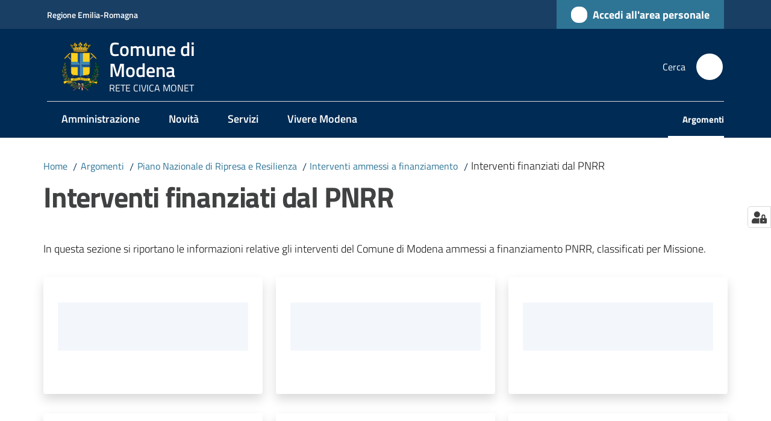

--- FILE ---
content_type: text/html; charset=utf-8
request_url: https://www.comune.modena.it/argomenti/piano-nazionale-di-ripresa-e-resilienza/interventi-ammessi-a-finanziamento/interventi-finanziati-dal-pnrr
body_size: 154432
content:
<!doctype html>
              <html lang="it" data-reactroot=""><head><meta charSet="utf-8"/><title data-react-helmet="true">Interventi finanziati dal PNRR - Comune di Modena</title><meta data-react-helmet="true" name="description" content=""/><meta data-react-helmet="true" property="og:title" content="Interventi finanziati dal PNRR"/><meta data-react-helmet="true" property="og:url" content="https://www.comune.modena.it/argomenti/piano-nazionale-di-ripresa-e-resilienza/interventi-ammessi-a-finanziamento/interventi-finanziati-dal-pnrr"/><meta data-react-helmet="true" name="twitter:card" content="summary_large_image"/><meta data-react-helmet="true" http-equiv="Pragma" content="no-cache"/><meta data-react-helmet="true" http-equiv="cache-control" content="no-cache, must-revalidate"/><link data-react-helmet="true" rel="canonical" href="https://www.comune.modena.it/argomenti/piano-nazionale-di-ripresa-e-resilienza/interventi-ammessi-a-finanziamento/interventi-finanziati-dal-pnrr"/><link data-react-helmet="true" rel="icon" href="https://www.comune.modena.it/registry-images/@@images/site_favicon/favicon.ico"/><script data-react-helmet="true" type="application/ld+json">{"@context":"https://schema.org","@type":"BreadcrumbList","itemListElement":[{"@type":"ListItem","position":1,"name":"Argomenti","item":"https://www.comune.modena.it/argomenti"},{"@type":"ListItem","position":2,"name":"Piano Nazionale di Ripresa e Resilienza","item":"https://www.comune.modena.it/argomenti/piano-nazionale-di-ripresa-e-resilienza"},{"@type":"ListItem","position":3,"name":"Interventi ammessi a finanziamento","item":"https://www.comune.modena.it/argomenti/piano-nazionale-di-ripresa-e-resilienza/interventi-ammessi-a-finanziamento"},{"@type":"ListItem","position":4,"name":"Interventi finanziati dal PNRR"}]}</script><script>window.env = {"RAZZLE_BIND_ADDRESS":"127.0.0.1","RAZZLE_HONEYPOT_FIELD":"conferma_email","RAZZLE_API_PATH":"https:\u002F\u002Fwww.comune.modena.it","RAZZLE_PUBLIC_URL":"https:\u002F\u002Fwww.comune.modena.it","RAZZLE_PROXY_REWRITE_TARGET":"\u002FVirtualHostBase\u002Fhttps\u002Fwww.comune.modena.it:443\u002FPlone\u002F++api++\u002FVirtualHostRoot","RAZZLE_INTERNAL_API_PATH":"http:\u002F\u002F0.0.0.0:9000","RAZZLE_SENTRY_DSN":"https:\u002F\u002Fc16e701ce80945bba726f5024f8a4e94@sentry.redturtle.it\u002F28","RAZZLE_SENTRY_RELEASE":"3.3.39","RAZZLE_SENTRY_FRONTEND_CONFIG":"{\"environment\":\"prod\",\"tags\":{\"razzle-env\":\"client\"}}","RAZZLE_SENTRY_BACKEND_CONFIG":"{\"environment\":\"prod\",\"tags\":{\"razzle-env\":\"server\"}}","RAZZLE_MATOMO_SITE_ID":"4","RAZZLE_MATOMO_URL":"https:\u002F\u002Fanalytics.comune.modena.it\u002F","apiPath":"https:\u002F\u002Fwww.comune.modena.it","publicURL":"https:\u002F\u002Fwww.comune.modena.it"};</script><meta property="og:type" content="website"/><meta name="generator" content="Plone 6 - https://plone.org"/><meta name="viewport" content="width=device-width, initial-scale=1, shrink-to-fit=no"/><meta name="apple-mobile-web-app-capable" content="yes"/><link data-chunk="UfficioStampaManage" rel="preload" as="style" href="/static/css/UfficioStampaManage.10853833.chunk.css"/><link data-chunk="VoltoFeedbackView" rel="preload" as="style" href="/static/css/VoltoFeedbackView.bf6879a1.chunk.css"/><link data-chunk="client" rel="preload" as="style" href="/static/css/client.6af257a9.css"/><link data-chunk="client" rel="preload" as="script" href="/static/js/runtime~client.d8e9e481.js"/><link data-chunk="client" rel="preload" as="script" href="/static/js/client.992cdef8.js"/><link data-chunk="VoltoFeedbackView" rel="preload" as="script" href="/static/js/VoltoFeedbackView.0ee9502a.chunk.js"/><link data-chunk="UfficioStampaManage" rel="preload" as="script" href="/static/js/UfficioStampaManage.076c4298.chunk.js"/><link data-chunk="client" rel="stylesheet" href="/static/css/client.6af257a9.css"/><link data-chunk="VoltoFeedbackView" rel="stylesheet" href="/static/css/VoltoFeedbackView.bf6879a1.chunk.css"/><link data-chunk="UfficioStampaManage" rel="stylesheet" href="/static/css/UfficioStampaManage.10853833.chunk.css"/></head><body class="view-viewview contenttype-document section-argomenti section-piano-nazionale-di-ripresa-e-resilienza section-interventi-ammessi-a-finanziamento section-interventi-finanziati-dal-pnrr is-anonymous public-ui no-user-roles"><div role="navigation" aria-label="Toolbar" id="toolbar"></div><div id="main"><div class="public-ui"><div class="skiplinks" role="complementary" aria-label="Punti di riferimento"><a class="visually-hidden visually-hidden-focusable" href="#view">Vai al contenuto</a><a class="visually-hidden visually-hidden-focusable" href="#navigation">Vai alla navigazione</a><a class="visually-hidden visually-hidden-focusable" href="#footer">Vai al footer</a></div></div><div class="public-ui"><header><div class="it-header-wrapper"><div class="it-header-slim-wrapper" role="navigation" aria-label="Link utili"><div class="container"><div class="row"><div class="col"><div class="it-header-slim-wrapper-content"><a href="https://www.regione.emilia-romagna.it/" target="_blank" rel="noopener noreferrer" class="d-lg-block navbar-brand">Regione Emilia-Romagna</a><div class="it-header-slim-right-zone header-slim-right-zone"><a href="https://portalecittadino.comune.modena.it/area-personale" data-element="personal-area-login" class="btn-icon login-button btn btn-primary btn-full"><span class="rounded-icon"><span style="width:;height:;background-color:transparent" class="icon icon-primary"></span></span><span class="d-none d-lg-block">Accedi all&#x27;area personale</span></a></div></div></div></div></div></div><div class="it-nav-wrapper"><div class="it-header-center-wrapper"><div class="container"><div class="row"><div class="col"><div class="it-header-center-content-wrapper"><div class="it-brand-wrapper ps-4"><a title="Home page" href="/"><img src="https://www.comune.modena.it/registry-images/@@images/site_logo/LogoOptmized.svg" width="62.66037735849057" height="82" alt="Logo" class="icon"/><div class="it-brand-text"><div class="it-brand-title">Comune di Modena</div><div class="it-brand-tagline d-none d-md-block">RETE CIVICA MONET</div></div></a></div><div class="it-right-zone"><div class="it-search-wrapper" role="search" aria-label="Cerca nel sito"><span class="d-none d-md-block">Cerca</span><a class="search-link rounded-icon" aria-label="Cerca" href="/search" role="button"><span style="width:24px;height:24px;background-color:transparent" class="icon"></span></a></div></div></div></div></div></div></div><div class="it-header-navbar-wrapper"><div class="container"><div class="row"><div class="col"><nav id="navigation" aria-label="Menu principale" class="navbar has-megamenu navbar navbar-expand-lg"><div class="container-fluid"><button aria-label="Apri il menu" aria-controls="it-navigation-collapse" aria-expanded="false" type="button" href="#" class="custom-navbar-toggler navbar-toggler"><span style="width:24px;height:24px;background-color:transparent" class="icon"></span></button><div style="display:none" id="it-navigation-collapse" class="navbar-collapsable collapse navbar-collapsable"><div class="overlay" style="display:none"></div><div data-focus-guard="true" tabindex="-1" style="width:1px;height:0px;padding:0;overflow:hidden;position:fixed;top:1px;left:1px"></div><div data-focus-lock-disabled="disabled"><div class="menu-wrapper"><div class="it-brand-wrapper" role="navigation"><a href="/"><img src="https://www.comune.modena.it/registry-images/@@images/site_logo/LogoOptmized.svg" width="62.66037735849057" height="82" alt="Logo" class="icon"/><div class="it-brand-text"><div class="it-brand-title">Comune di Modena</div><div class="it-brand-tagline">RETE CIVICA MONET</div></div></a></div><ul data-element="main-navigation" role="menubar" aria-label="Menu principale" class="navbar-nav"><li role="none" class="nav-item"><a class="nav-link" data-element="management" role="menuitem" aria-label="Amministrazione" href="/amministrazione"><span>Amministrazione</span></a></li><li role="none" class="nav-item"><a class="nav-link" data-element="news" role="menuitem" aria-label="Novità" href="/novita"><span>Novità</span></a></li><li role="none" class="nav-item"><a class="nav-link" data-element="all-services" role="menuitem" aria-label="Servizi" href="/servizi"><span>Servizi</span></a></li><li role="none" class="nav-item"><a class="nav-link" data-element="live" role="menuitem" aria-label="Vivere Modena" href="/vivere-modena"><span>Vivere Modena</span></a></li></ul><ul role="menubar" class="navbar-secondary navbar-nav"><li role="none" class="nav-item active"><a class="focus--mouse megamenu nav-link active" data-element="all-topics" role="menuitem" href="/argomenti"><span class="fw-bold">Argomenti</span><span class="visually-hidden">Menu selezionato</span></a></li></ul></div><div class="close-div" style="display:none"><button class="btn close-menu" type="button" title="Chiudi menu"><span style="width:24px;height:24px;background-color:transparent" class="icon icon-white"></span></button></div></div><div data-focus-guard="true" tabindex="-1" style="width:1px;height:0px;padding:0;overflow:hidden;position:fixed;top:1px;left:1px"></div></div></div></nav></div></div></div></div></div></div></header></div><div id="portal-header-image"></div><div class="public-ui"><section id="briciole" class="container px-4 mt-4"><div class=""><div class="row"><div class="col"><nav class="breadcrumb-container" aria-label="Percorso di navigazione"><ol class="breadcrumb" data-element="breadcrumb"><li class="breadcrumb-item"><a href="/">Home</a><span class="separator">/</span></li><li class="breadcrumb-item"><a href="/argomenti">Argomenti</a><span class="separator">/</span></li><li class="breadcrumb-item"><a href="/argomenti/piano-nazionale-di-ripresa-e-resilienza">Piano Nazionale di Ripresa e Resilienza</a><span class="separator">/</span></li><li class="breadcrumb-item"><a href="/argomenti/piano-nazionale-di-ripresa-e-resilienza/interventi-ammessi-a-finanziamento">Interventi ammessi a finanziamento</a><span class="separator">/</span></li><li class="breadcrumb-item"><span>Interventi finanziati dal PNRR</span></li></ol></nav></div></div></div></section></div><div class="ui basic segment content-area"><main><div id="view"><div id="page-document" class="ui container px-4"><div class="PageHeaderWrapper mb-4"><div class="row"><div class="title-description-wrapper col-lg-12"><h1 class="mb-3" data-element="page-name">Interventi finanziati dal PNRR</h1><p class="description"></p></div></div></div><p>In questa sezione si riportano le informazioni relative gli interventi del Comune di Modena ammessi a finanziamento PNRR, classificati per Missione.  </p><div class="block listing simpleCard"><div class="public-ui"><div class="full-width "><div class="px-4 container"><div class="skeleton-template"><div class="card-wrapper card-teaser-wrapper card-teaser-wrapper-equal card-teaser-block-3 mb-3"><div class="align-items-top rounded shadow card-teaser card"><div class="pb-5 card-body"><h5 class="card-title"> </h5><p class="card-text"> </p></div></div><div class="align-items-top rounded shadow card-teaser card"><div class="pb-5 card-body"><h5 class="card-title"> </h5><p class="card-text"> </p></div></div><div class="align-items-top rounded shadow card-teaser card"><div class="pb-5 card-body"><h5 class="card-title"> </h5><p class="card-text"> </p></div></div><div class="align-items-top rounded shadow card-teaser card"><div class="pb-5 card-body"><h5 class="card-title"> </h5><p class="card-text"> </p></div></div><div class="align-items-top rounded shadow card-teaser card"><div class="pb-5 card-body"><h5 class="card-title"> </h5><p class="card-text"> </p></div></div><div class="align-items-top rounded shadow card-teaser card"><div class="pb-5 card-body"><h5 class="card-title"> </h5><p class="card-text"> </p></div></div></div></div></div></div></div></div><h3 id="pnrr-e-pnc-totale-risorse-per-missione" tabindex="0"><strong>PNRR e PNC <br/>Totale risorse per Missione<br/></strong></h3><p class="block image align center"><img src="/argomenti/piano-nazionale-di-ripresa-e-resilienza/interventi-ammessi-a-finanziamento/interventi-finanziati-dal-pnrr/torta-06-24.jpg/@@images/image-2227-54b25f97db3a19f332b3f6772917127a.jpeg" width="2227" height="1518" class="responsive" srcSet="/argomenti/piano-nazionale-di-ripresa-e-resilienza/interventi-ammessi-a-finanziamento/interventi-finanziati-dal-pnrr/torta-06-24.jpg/@@images/image-16-f106cac25a7dd1608b22c039b34f5b44.jpeg 16w, /argomenti/piano-nazionale-di-ripresa-e-resilienza/interventi-ammessi-a-finanziamento/interventi-finanziati-dal-pnrr/torta-06-24.jpg/@@images/image-32-7c121f1aa2091103f61e19ddecda3708.jpeg 32w, /argomenti/piano-nazionale-di-ripresa-e-resilienza/interventi-ammessi-a-finanziamento/interventi-finanziati-dal-pnrr/torta-06-24.jpg/@@images/image-64-440f7b232a32b2a1dbd8c5ebd8b81cdb.jpeg 64w, /argomenti/piano-nazionale-di-ripresa-e-resilienza/interventi-ammessi-a-finanziamento/interventi-finanziati-dal-pnrr/torta-06-24.jpg/@@images/image-128-653c16fdb604bfa7c6b6db2539ba73ae.jpeg 128w, /argomenti/piano-nazionale-di-ripresa-e-resilienza/interventi-ammessi-a-finanziamento/interventi-finanziati-dal-pnrr/torta-06-24.jpg/@@images/image-200-1ca178691313ce1bad567e1f996756a8.jpeg 200w, /argomenti/piano-nazionale-di-ripresa-e-resilienza/interventi-ammessi-a-finanziamento/interventi-finanziati-dal-pnrr/torta-06-24.jpg/@@images/image-250-40c81b7a14a6dfb41f8e0ba6a0430f79.jpeg 250w, /argomenti/piano-nazionale-di-ripresa-e-resilienza/interventi-ammessi-a-finanziamento/interventi-finanziati-dal-pnrr/torta-06-24.jpg/@@images/image-300-361507cf51eb88c9393be884cef20374.jpeg 300w, /argomenti/piano-nazionale-di-ripresa-e-resilienza/interventi-ammessi-a-finanziamento/interventi-finanziati-dal-pnrr/torta-06-24.jpg/@@images/image-400-675b897cf9e43c96d8d6c08cb35c4f16.jpeg 400w, /argomenti/piano-nazionale-di-ripresa-e-resilienza/interventi-ammessi-a-finanziamento/interventi-finanziati-dal-pnrr/torta-06-24.jpg/@@images/image-600-86c1f3fc98a8088f2c189780f71aaba3.jpeg 600w, /argomenti/piano-nazionale-di-ripresa-e-resilienza/interventi-ammessi-a-finanziamento/interventi-finanziati-dal-pnrr/torta-06-24.jpg/@@images/image-800-fe77261e6baff75ece4ced1c24b9179b.jpeg 800w, /argomenti/piano-nazionale-di-ripresa-e-resilienza/interventi-ammessi-a-finanziamento/interventi-finanziati-dal-pnrr/torta-06-24.jpg/@@images/image-1000-8379a9269165b95634f7eec755221f1d.jpeg 1000w, /argomenti/piano-nazionale-di-ripresa-e-resilienza/interventi-ammessi-a-finanziamento/interventi-finanziati-dal-pnrr/torta-06-24.jpg/@@images/image-1200-e26731370985d3928b95dd579e47ae58.jpeg 1200w, /argomenti/piano-nazionale-di-ripresa-e-resilienza/interventi-ammessi-a-finanziamento/interventi-finanziati-dal-pnrr/torta-06-24.jpg/@@images/image-1600-2e2b20001434800b24d06ecd3caf7a18.jpeg 1600w, /argomenti/piano-nazionale-di-ripresa-e-resilienza/interventi-ammessi-a-finanziamento/interventi-finanziati-dal-pnrr/torta-06-24.jpg/@@images/image-2227-54b25f97db3a19f332b3f6772917127a.jpeg 2227w" loading="lazy" decoding="async" alt=""/></p><article id="metadata" class="bottom-metadata"><span class="font-serif mb-0 mt-4">Ultimo aggiornamento<!-- -->:</span> <!-- -->28-06-2024 09:45</article></div><div class="ui container after-content"></div></div></main></div><div class="public-ui" id="customer-satisfaction-form"><section class="bg-primary customer-satisfaction"><div class="container"><div class="d-flex justify-content-center bg-primary row"><div class="col-12 col-lg-6 col"><div class="feedback-form" role="form" aria-label="Modulo di soddisfazione"><div class="card-wrapper"><div data-element="feedback" class="shadow card-wrapper py-4 px-4 card"><h2 id="vf-radiogroup-label" class="title-medium-2-semi-bold mb-0" data-element="feedback-title">Quanto sono chiare le informazioni su questa pagina?</h2><div class="rating-container mb-0"><fieldset aria-controls="vf-more-negative" class="rating rating-label mb-3"><legend class="visually-hidden">Valuta da 1 a 5 stelle</legend><input type="radio" id="star1b" name="satisfaction" value="1" class="volto-feedback-rating mb-0" data-element="feedback-rate-1" aria-label="Valuta 1 stelle su 5"/><label for="star1b" class="form-label"><svg xmlns="http://www.w3.org/2000/svg" viewBox="0 0 24 24" class="icon rating-star icon-sm" role="img"><path fill="none" d="M0 0h24v24H0z"></path></svg></label><input type="radio" id="star2b" name="satisfaction" value="2" class="volto-feedback-rating mb-0" data-element="feedback-rate-2" aria-label="Valuta 2 stelle su 5"/><label for="star2b" class="form-label"><svg xmlns="http://www.w3.org/2000/svg" viewBox="0 0 24 24" class="icon rating-star icon-sm" role="img"><path fill="none" d="M0 0h24v24H0z"></path></svg></label><input type="radio" id="star3b" name="satisfaction" value="3" class="volto-feedback-rating mb-0" data-element="feedback-rate-3" aria-label="Valuta 3 stelle su 5"/><label for="star3b" class="form-label"><svg xmlns="http://www.w3.org/2000/svg" viewBox="0 0 24 24" class="icon rating-star icon-sm" role="img"><path fill="none" d="M0 0h24v24H0z"></path></svg></label><input type="radio" id="star4b" name="satisfaction" value="4" class="volto-feedback-rating mb-0" data-element="feedback-rate-4" aria-label="Valuta 4 stelle su 5"/><label for="star4b" class="form-label"><svg xmlns="http://www.w3.org/2000/svg" viewBox="0 0 24 24" class="icon rating-star icon-sm" role="img"><path fill="none" d="M0 0h24v24H0z"></path></svg></label><input type="radio" id="star5b" name="satisfaction" value="5" class="volto-feedback-rating mb-0" data-element="feedback-rate-5" aria-label="Valuta 5 stelle su 5"/><label for="star5b" class="form-label"><svg xmlns="http://www.w3.org/2000/svg" viewBox="0 0 24 24" class="icon rating-star icon-sm" role="img"><path fill="none" d="M0 0h24v24H0z"></path></svg></label></fieldset></div><fieldset id="vf-more-positive" class="answers-step" data-step="0" aria-expanded="false" aria-hidden="true" data-element="feedback-rating-positive"><div class="answers-header"><legend>Quali sono stati gli aspetti che hai preferito?</legend><span>1/2</span></div><form class="answers-form"></form></fieldset><fieldset id="vf-more-negative" class="answers-step" data-step="0" aria-expanded="false" aria-hidden="true" data-element="feedback-rating-negative"><div class="answers-header"><legend>Dove hai incontrato le maggiori difficoltà?</legend><span>1/2</span></div><form class="answers-form"></form></fieldset><fieldset class="comments-step d-none" data-step="0" aria-expanded="false" aria-hidden="true"><div class="comments-header"><legend>Vuoi aggiungere altri dettagli?</legend><span>1/2</span></div><div class="comment w-100"><form class=""><div class="mb-3"><div class="mt-1 form-group"><textarea rows="3" tabindex="0" aria-invalid="false" data-element="feedback-input-text" autoComplete="off" aria-describedby="commentDescription" id="comment" class="mt-1" placeholder="Dacci il tuo parere per aiutarci a migliorare la qualità del sito"></textarea><label for="comment" class="active">Dettaglio</label><small id="commentDescription" class="form-text">Inserire massimo 200 caratteri</small></div></div></form></div></fieldset><div class="hpt_widget"><input type="text" name="conferma_email" aria-label="conferma_email"/></div><div class="form-step-actions flex-nowrap w100 justify-content-center button-shadow d-none" aria-hidden="true"><button type="button" class="me-4 fw-bold btn btn-outline-primary disabled" aria-disabled="true">Indietro</button><button type="button" aria-disabled="true" class="fw-bold btn btn-primary disabled">Avanti</button></div></div></div></div></div></div></div></section></div><footer class="it-footer" id="footer"><div class="it-footer-main"><div class="container"><section><div class="clearfix row"><div class="col-sm-12"><div class="it-brand-wrapper"><img src="/static/media/logo-eu-inverted.16e7a266.svg" width="167" height="41" alt="Finanziato dall&#x27;Unione Europea - Next Generation EU" loading="lazy" decoding="async" class="nextGenerationEULogo"/><a href="/"><img src="https://www.comune.modena.it/registry-images/@@images/site_logo_footer/LogoOptmized.svg" width="81" height="106" alt="Logo" class="icon"/><div class="it-brand-text"><div class="h2">Comune di Modena</div><div class="h3">RETE CIVICA MONET</div></div></a></div></div></div></section><section><div class="row"><div class="pb-4 col-sm-6 col-md-3 col-lg-3"><h4><span style="width:1.25rem;height:1.25rem;background-color:transparent" class="icon me-2 icon-white icon-sm sm"></span><a title="Vai alla pagina: Amministrazione" class="underlined" href="/amministrazione">Amministrazione</a></h4><div class="link-list-wrapper"><ul class="footer-list clearfix link-list"><li><a title="Vai alla pagina: Organi di governo" class="list-item" href="/amministrazione/organi-di-governo">Organi di governo</a></li><li><a title="Vai alla pagina: Politici" class="list-item" href="/amministrazione/politici">Politici</a></li><li><a title="Vai alla pagina: Personale amministrativo" class="list-item" href="/amministrazione/personale-amministrativo">Personale amministrativo</a></li><li><a title="Vai alla pagina: Aree amministrative" class="list-item" href="/amministrazione/aree-amministrative">Aree amministrative</a></li><li><a title="Vai alla pagina: Programmazione e controllo" class="list-item" href="/amministrazione/programmazione-e-controllo">Programmazione e controllo</a></li><li><a title="Vai alla pagina: Uffici" class="list-item" href="/amministrazione/uffici">Uffici</a></li><li><a title="Vai alla pagina: Enti, fondazioni e società partecipate" class="list-item" href="/amministrazione/enti-fondazioni-e-societa-partecipate">Enti, fondazioni e società partecipate</a></li><li><a title="Vai alla pagina: Documenti e dati" class="list-item" href="/amministrazione/documenti-e-dati">Documenti e dati</a></li></ul></div></div><div class="pb-4 col-sm-6 col-md-3 col-lg-3"><h4><span style="width:1.25rem;height:1.25rem;background-color:transparent" class="icon me-2 icon-white icon-sm sm"></span><a title="Vai alla pagina: Novità" class="underlined" href="/novita">Novità</a></h4><div class="link-list-wrapper"><ul class="footer-list clearfix link-list"><li><a title="Vai alla pagina: Notizie" class="list-item" href="/novita/notizie">Notizie</a></li><li><a title="Vai alla pagina: Comunicati Stampa" class="list-item" href="/novita/comunicati">Comunicati Stampa</a></li><li><a title="Vai alla pagina: Avvisi" class="list-item" href="/novita/avvisi">Avvisi</a></li></ul></div></div><div class="pb-4 col-sm-6 col-md-3 col-lg-3"><h4><span style="width:1.25rem;height:1.25rem;background-color:transparent" class="icon me-2 icon-white icon-sm sm"></span><a title="Vai alla pagina: Servizi" class="underlined" href="/servizi">Servizi</a></h4><div class="link-list-wrapper"><ul class="footer-list clearfix link-list"><li><a title="Vai alla pagina: Educazione e formazione" class="list-item" href="/servizi/educazione-e-formazione">Educazione e formazione</a></li><li><a title="Vai alla pagina: Salute, benessere e assistenza" class="list-item" href="/servizi/salute-benessere-e-assistenza">Salute, benessere e assistenza</a></li><li><a title="Vai alla pagina: Vita lavorativa" class="list-item" href="/servizi/vita-lavorativa">Vita lavorativa</a></li><li><a title="Vai alla pagina: Mobilità e trasporti" class="list-item" href="/servizi/mobilita-e-trasporti">Mobilità e trasporti</a></li><li><a title="Vai alla pagina: Edilizia e Urbanistica" class="list-item" href="/servizi/edilizia-e-urbanistica">Edilizia e Urbanistica</a></li><li><a title="Vai alla pagina: Anagrafe e stato civile" class="list-item" href="/servizi/anagrafe-e-stato-civile">Anagrafe e stato civile</a></li><li><a title="Vai alla pagina: Giustizia e sicurezza pubblica" class="list-item" href="/servizi/giustizia-e-sicurezza-pubblica">Giustizia e sicurezza pubblica</a></li><li><a title="Vai alla pagina: Tributi, finanze e contravvenzioni" class="list-item" href="/servizi/tributi-finanze-e-contravvenzioni">Tributi, finanze e contravvenzioni</a></li><li><a title="Vai alla pagina: Cultura e tempo libero" class="list-item" href="/servizi/cultura-e-tempo-libero">Cultura e tempo libero</a></li><li><a title="Vai alla pagina: Ambiente" class="list-item" href="/servizi/ambiente">Ambiente</a></li><li><a title="Vai alla pagina: Imprese e commercio" class="list-item" href="/servizi/imprese-e-commercio">Imprese e commercio</a></li></ul></div></div><div class="pb-4 col-sm-6 col-md-3 col-lg-3"><h4><a title="Vai alla pagina: Vivere Modena" class="underlined" href="/vivere-modena">Vivere Modena</a></h4><div class="link-list-wrapper"><ul class="footer-list clearfix link-list"><li><a title="Vai alla pagina: Eventi" class="list-item" href="/vivere-modena/eventi">Eventi</a></li><li><a title="Vai alla pagina: Luoghi" class="list-item" href="/vivere-modena/luoghi">Luoghi</a></li></ul></div></div><div class="pb-4 col-sm-6 col-md-3 col-lg-3"><h4><a title="Vai alla pagina: Piano di miglioramento del sito" class="underlined" href="/piano-di-miglioramento-del-sito">Piano di miglioramento del sito</a></h4><div class="link-list-wrapper"><ul class="footer-list clearfix link-list"></ul></div></div><div class="pb-4 col-sm-6 col-md-3 col-lg-3"><h4><a title="Vai alla pagina: Agende Appuntamenti" class="underlined" href="/agende-appuntamenti">Agende Appuntamenti</a></h4><div class="link-list-wrapper"><ul class="footer-list clearfix link-list"><li><a title="Vai alla pagina: Agende URP" class="list-item" href="/agende-appuntamenti/agende-urp">Agende URP</a></li><li><a title="Vai alla pagina: Agende Anagrafe, Elettorale e Stato civile" class="list-item" href="/agende-appuntamenti/agende-anagrafe-elettorale-e-stato-civile">Agende Anagrafe, Elettorale e Stato civile</a></li><li><a title="Vai alla pagina: Agende Istruzione" class="list-item" href="/agende-appuntamenti/agende-istruzione">Agende Istruzione</a></li><li><a title="Vai alla pagina: Agende Quartieri" class="list-item" href="/agende-appuntamenti/agende-quartieri">Agende Quartieri</a></li></ul></div></div></div></section><section class="py-4"><div class="row"><div class="pb-2 col-md-3 col-lg-3"><p class="h4"><a title="Vai alla pagina:CONTATTI" aria-label="Contatti" href="/contatti">CONTATTI</a></p><div><p><strong>Comune di Modena</strong><br/>Piazza Grande 16 | 41121 Modena – Italia | P.I.00221940364</p><ul keys="bbllq,ctijt,cs5lj" depth="0"><li><strong>Contact center</strong> :<a href="tel:+3905920311" title="opensInNewTab" rel="noopener noreferrer">+39-059-20311<span style="width:1rem;height:1rem;background-color:transparent" class="icon ms-1 align-sub external-link icon-xs xs"></span></a></li><li><strong>URP</strong> :<a href="tel:+3905920312" title="opensInNewTab" rel="noopener noreferrer">+39-059-20312<span style="width:1rem;height:1rem;background-color:transparent" class="icon ms-1 align-sub external-link icon-xs xs"></span></a></li><li><a href="/form/contatti"><strong>Contatti e-mail</strong></a></li></ul><p><a data-element="faq" href="/domande-frequenti"><strong>Domande frequenti</strong></a></p><p><a data-element="report-inefficiency" href="/contatti/segnalazione-disservizio"><strong>Segnala disservizio</strong></a></p><p><a href="/contatti/richiesta-dassistenza"><strong>Richiedi assistenza</strong></a></p><p><a data-element="appointment-booking" href="/prenotazione-appuntamenti-uffici"><strong>Prenotazione appuntamenti</strong></a></p></div></div><div class="pb-2 col-md-3 col-lg-3"><p class="h4"><a title="Vai alla pagina:Comunicare con il comune" aria-label="Comunicare con il comune" href="/comunicare-con-il-comune">Comunicare con il comune</a></p><div><ul keys="4ckv7,beehe,3mhas,bn206,6ioec,b4pjj,c1pan" depth="0"><li><a href="/amministrazione/aree-amministrative/settore-smart-city-servizi-demografici-e-partecipazione/ufficio-comunicazione-e-partecipazione/ufficio-relazioni-con-il-pubblico">Ufficio Relazioni con il Pubblico</a></li><li><a href="/argomenti/segnala-mo">Suggerisci e segnala</a></li><li><a href="/comunicare-con-il-comune/redazione-www">Redazione www</a></li><li><a href="/comunicare-con-il-comune/pec">Elenco delle PEC</a></li><li><a href="/salastampa" title="opensInNewTab" target="_blank" rel="noopener noreferrer">Sala stampa</a></li><li><a href="/argomenti/newsletter">Newsletter UNOX1</a></li><li><a href="/form/contatti">Mail</a></li></ul></div></div><div class="pb-2 col-md-3 col-lg-3"><p class="h4"><a title="Vai alla pagina:AMMINISTRAZIONE TRASPARENTE" aria-label="Amministrazione trasparente" href="/amministrazione-trasparente">AMMINISTRAZIONE TRASPARENTE</a></p><div><p>I dati personali pubblicati sono riutilizzabili solo alle condizioni previste dalla direttiva comunitaria 2003/98/CE e dal d.lgs. 36/2006</p></div></div><div class="pb-2 col-md-3 col-lg-3"><p class="h4">SOCIAL</p><div><p><a href="/argomenti/le-app-del-comune">Scarica le app</a></p></div></div></div></section></div></div><div class="it-footer-small-prints clearfix"><div class="container"><ul class="it-footer-small-prints-list list-inline mb-0 d-flex flex-column flex-md-row"><li class="list-inline-item"><a data-element="privacy-policy-link" href="/amministrazione-trasparente/altri-contenuti/privacy">Privacy</a></li><li class="list-inline-item"><a data-element="legal-notes" href="/comunicare-con-il-comune-1/note-legali">Note legali</a></li><li class="list-inline-item"><a href="/comunicare-con-il-comune-1/accessibilita">Obiettivi di accessibilità</a></li><li class="list-inline-item"><a href="https://form.agid.gov.it/view/fb183120-92e8-11f0-acb7-ade47724c3aa" title="Si apre in una nuova scheda" target="_blank" rel="noopener noreferrer" class="with-external-link-icon" data-element="accessibility-link">Dichiarazione di accessibilità<span style="width:1rem;height:1rem;background-color:transparent" class="icon ms-1 align-sub external-link icon-xs xs"></span></a></li><li class="list-inline-item"><a href="/sitemap">Mappa del sito</a></li><li class="list-inline-item"><a href="/piano-di-miglioramento-del-sito">Piano di miglioramento del sito</a></li><li class="list-inline-item"><a href="/archivio-fino-al-2024">Archivio</a></li><li class="list-inline-item"><button class="footer-gdpr-privacy-show-banner">Impostazioni cookie</button></li></ul></div></div></footer><div class="Toastify"></div><button class="gdpr-privacy-show-banner" title="Mostra impostazioni cookies"><img src="/static/media/user-lock-solid.6f1c7bdf.svg" alt="Mostra impostazioni cookies"/></button></div><div role="complementary" aria-label="Sidebar" id="sidebar"></div><script charSet="UTF-8">window.__data={"router":{"location":{"pathname":"\u002Fargomenti\u002Fpiano-nazionale-di-ripresa-e-resilienza\u002Finterventi-ammessi-a-finanziamento\u002Finterventi-finanziati-dal-pnrr","search":"","hash":"","state":undefined,"key":"uq2tfy","query":{}},"action":"POP"},"intl":{"defaultLocale":"en","locale":"it","messages":{"\u003Cp\u003EAdd some HTML here\u003C\u002Fp\u003E":"\u003Cp\u003EAggiungi dell'HTML qui\u003C\u002Fp\u003E","Account Registration Completed":"Registrazione account completata","Account activation completed":"Attivazione account completata","Action":"Azione","Action changed":"L'azione è stata modificata","Action: ":"Azione: ","Actions":"Azioni","Activate and deactivate":"Questa è la sezione per la configurazione dei prodotti aggiuntivi, puoi attivare e disattivare i prodotti aggiuntivi attraverso la seguente lista.","Active":"Attiva","Active content rules in this Page":"Regole di contenuto attive in questa Pagina","Add":"Aggiungi","Add (object list)":"Aggiungi","Add Addons":"Per fare in modo che un prodotto aggiuntivo venga visualizzato qui aggiungilo nella configurazione del buildout, esegui il buildout e riavvia il server. Per maggiori informazioni vedi","Add Content":"Aggiungi un contenuto","Add Content Rule":"Aggiungi una regola di contenuto","Add Rule":"Aggiungi una regola","Add Translation…":"Aggiungi traduzione…","Add User":"Aggiungi un utente","Add a description…":"Aggiungi una descrizione…","Add a new alternative url":"Aggiungi un nuovo url alternativo","Add action":"Aggiungi un'azione","Add block":"Aggiungi blocco","Add block in position {index}":"Aggiungi un blocco alla posizione {index}","Add block…":"Aggiungi un blocco…","Add condition":"Aggiungi una condizione","Add content rule":"Aggiungi una regola di contenuto","Add criteria":"Aggiungi un criterio","Add date":"Aggiungi una data","Add element to container":"Aggiungi un elemento al container","Add field":"Aggiungi campo","Add fieldset":"Aggiungi un nuovo insieme di campi","Add group":"Aggiungi un gruppo","Add new content type":"Aggiungi un nuovo tipo di contenuto","Add new group":"Aggiungi un nuovo gruppo","Add new user":"Aggiungi nuovo utente","Add to Groups":"Aggiungi ai gruppi","Add users to group":"Aggiungi gli utenti al gruppo","Add vocabulary term":"Aggiungi termine","Add {type}":"Aggiungi {type}","Add-Ons":"Prodotti aggiuntivi","Add-ons":"Prodotti aggiuntivi","Add-ons Settings":"Impostazioni prodotti aggiuntivi","Added":"Aggiunta","Additional date":"Data aggiuntiva","Addon could not be installed":"Non è stato possibile installare l'addon","Addon could not be uninstalled":"Non è stato possibile disinstallare l'addon","Addon could not be upgraded":"Non è stato possibile aggiornare l'addon","Addon installed succesfuly":"L'addon è stato installato correttamente","Addon uninstalled succesfuly":"L'addon è stato disinstallato correttamente","Addon upgraded succesfuly":"L'addon è stato aggiornato correttamente","Advanced facet?":"Filtri avanzati?","Advanced facets are initially hidden and displayed on demand":"I filtri avanzati sono inizialmente nascosti e vengono visualizzati su richiesta ","Album view":"Vista album","Alias":"Alias","Alias has been added":"L'alias è stato aggiunto","Alignment":"Allineamento","All":"Tutti","All content":"Tutti i contenuti","All existing alternative urls for this site":"Tutti gli url alternativi per questo sito","Alphabetically":"Alfabetico","Alt text":"Testo alternativo","Alt text hint":"Lascia vuoto se l'immagine è decorativa.","Alt text hint link text":"Descrivi lo scopo dell'immagine.","Alternative url path (Required)":"Percorso url alternativo (Obbligatorio)","Alternative url path must start with a slash.":"Il percorso url alternativo comincia con uno slash ","Alternative url path → target url path (date and time of creation, manually created yes\u002Fno)":"Percorso url alternativo → percorso url di destinazione (data e ora di creazione, creata manualmente sì\u002Fno)","Applied to subfolders":"Applicato alle sottocartelle","Applies to subfolders?":"Applicare alle sottocartelle?","Apply to subfolders":"Applica a sottocartelle","Apply working copy":"Applica la copia di lavoro","Are you sure you want to delete this field?":"Sicuro di voler eliminare questo campo?","Are you sure you want to delete this fieldset including all fields?":"Sicuro di voler eliminare questo insieme di campi compresi tutti i campi contenuti?","Ascending":"Crescente","Assign the {role} role to {entry}":"Assegnare il ruolo di {role} a {entry}","Assignments":"Assegnazione","Available":"Disponibile","Available content rules:":"Regole di contenuto disponibili:","Back":"Indietro","Base":"Base","Base search query":"Ricerca iniziale","Block":"Blocco","Both email address and password are case sensitive, check that caps lock is not enabled.":"E-mail e password distinguono entrambi le maiuscole dalle minuscole, verifica di non avere il Blocco maiuscole attivato.","Breadcrumbs":"Briciole di pane","Broken relations":"Relazioni corrotte","Browse":"Sfoglia","Browse the site, drop an image, or type a URL":"Cerca nel sito, trascina un'immagine, o inserisci un URL","Browse the site, drop an image, or type an URL":"Sfoglia i contenuti, rilascia un'immagine o digita un URL","By default, permissions from the container of this item are inherited. If you disable this, only the explicitly defined sharing permissions will be valid. In the overview, the symbol {inherited} indicates an inherited value. Similarly, the symbol {global} indicates a global role, which is managed by the site administrator.":"Di norma, i permessi di questo elemento vengono ereditati dal contenitore. Se disabiliti questa opzione, verranno considerati solo i permessi di condivisione definiti esplicitamente. Nel sommario, il simbolo {inherited} indica una impostazione ereditata. Analogamente, il simbolo {global} indica un ruolo globale, che è gestito dall'amministratore del sito","Cache Name":"Nome della cache","Can not edit Layout for \u003Cstrong\u003E{type}\u003C\u002Fstrong\u003E content-type as it doesn't have support for \u003Cstrong\u003EVolto Blocks\u003C\u002Fstrong\u003E enabled":"Non è possibile modificare il Layout per il tipo \u003Cstrong\u003E{type}\u003C\u002Fstrong\u003E poichè non ha abilitato il supporto per i \u003Cstrong\u003Eblocchi\u003C\u002Fstrong\u003E","Can not edit Layout for \u003Cstrong\u003E{type}\u003C\u002Fstrong\u003E content-type as the \u003Cstrong\u003EBlocks behavior\u003C\u002Fstrong\u003E is enabled and \u003Cstrong\u003Eread-only\u003C\u002Fstrong\u003E":"Non è possibile modificare il Layout per il tipo \u003Cstrong\u003E{type}\u003C\u002Fstrong\u003E poichè il \u003Cstrong\u003EBlocks behavior\u003C\u002Fstrong\u003E è abilitato ma in \u003Cstrong\u003Esola lettura\u003C\u002Fstrong\u003E","Cancel":"Annulla","Cell":"Cella","Center":"Centrato","Change Note":"Cambia Nota","Change Password":"Cambia Password","Change State":"Cambia Stato","Change workflow state recursively":"Cambia stato di workflow ricorsivamente","Changes applied.":"Modifiche applicate.","Changes saved":"Modifiche salvate","Changes saved.":"Modifiche salvate.","Checkbox":"Checkbox","Choices":"Scelte","Choose Image":"Seleziona un'immagine","Choose Target":"Seleziona la destinazione","Choose a file":"Scegli un file","Clear":"Annulla","Clear filters":"Azzera filtri","Clear search":"Cancella ricerca","Click to download full sized image":"Clicca per scaricare l'immagine in dimensione originale","Close":"Chiudi","Close menu":"Chiudi menu","Code":"Codice","Collapse item":"Collassa elemento","Collection":"Collezione","Color":"Colore","Comment":"Commento","Commenter":"Autore","Comments":"Commenti","Compare":"Confronta","Condition changed":"La condizione è stata modificata","Condition: ":"Condizione: ","Configuration Versions":"Versioni di configurazione","Configure Content Rule":"Configura la regola di contenuto","Configure Content Rule: {title}":"Configura la regola di contenuto: {title}","Configure content rule":"Configura la regola di contenuto","Confirm password":"Conferma password","Connection refused":"Connessione rifiutata","Contact form":"Form di contatto","Contained items":"Elementi contenuti","Container settings":"Impostazioni del container","Content":"Contenuto","Content Rule":"Regola di contenuto","Content Rules":"Regole di contenuto","Content rules for {title}":"Regole di contenuto per {titolo}","Content rules from parent folders":"Regole di contenuto da cartelle padre","Content that links to or references {title}":"Contenuto collegato a {title}","Content type created":"Il tipo di contenuto è stato creato","Content type deleted":"Il tipo di contenuto è stato eliminato","Contents":"Contenuti","Controls":"Controlli","Copy":"Copia","Copy blocks":"Copia blocchi","Copyright":"Copyright","Copyright statement or other rights information on this item.":"Informazioni sul copyright o su altri diritti dell'elemento.","Create or delete relations to target":"Crea o elimina relazioni con la destinazione","Create working copy":"Crea copia di lavoro","Created by {creator} on {date}":"Creato da {creator} il {date}","Created on":"Creato il","Creator":"Autore","Creators":"Autori","Criteria":"Criteri","Current active configuration":"Configurazione attiva corrente","Current filters applied":"Filtri attualmente applicati","Current password":"Password corrente","Cut":"Taglia","Cut blocks":"Taglia blocchi","Daily":"Giornaliera","Database":"Database","Database Information":"Informazioni sul database","Database Location":"Posizione del database","Database Size":"Dimensione del database","Database main":"Database principale","Date":"Data","Date (newest first)":"Data (prima i più recenti)","Default":"Default","Default view":"Vista default","Delete":"Elimina","Delete Group":"Elimina gruppo","Delete Type":"Rimuovi tipo di contenuto","Delete User":"Elimina utente","Delete action":"Cancella azione","Delete blocks":"Elimina blocchi","Delete col":"Elimina colonna","Delete condition":"Cancella condizione","Delete row":"Elimina riga","Delete selected items?":"Vuoi eliminare gli elementi selezionati?","Delete this item?":"Vuoi eliminare questo elemento?","Deleted":"Cancellato","Deleting this item breaks {brokenReferences} {variation}.":"Eliminando questo elemento si romperanno {brokenReferences} {variation}.","Depth":"Profondità di ricerca","Descending":"Decrescente","Description":"Descrizione","Diff":"Diff","Difference between revision {one} and {two} of {title}":"Differenze tra la revisione {one} e {two} di {title}","Disable":"Disabilita","Disable apply to subfolders":"Disabilita regole di contenuto nelle sottocartelle","Disabled":"Disabilitato","Disabled apply to subfolders":"Regole di contenuto disabilitate per le sottocartelle","Distributed under the {license}.":"Distribuito sotto {license}","Divide each row into separate cells":"Mostra i margini delle colonne","Do you really want to delete the group {groupname}?":"Vuoi veramente eliminare il gruppo {groupname}?","Do you really want to delete the type {typename}?":"Vuoi veramente eliminare il tipo di contenuto {typename}?","Do you really want to delete the user {username}?":"Vuoi veramente eliminare l'utente {username}?","Do you really want to delete this item?":"Vuoi veramente eliminare questo elemento?","Document":"Pagina","Document view":"Vista pagina","Download Event":"Scarica l'evento","Drag and drop files from your computer onto this area or click the “Browse” button.":"Trascina in quest'area i file dal tuo computer o clicca su “Sfoglia”.","Drop file here to replace the existing file":"Trascina il file qui per sostituire il file esistente","Drop file here to upload a new file":"Trascina il file qui per caricare un nuovo file","Drop files here ...":"Trascina i file qui","Dry run selected, transaction aborted.":"Prova a vuoto selezionata, transazione annullata","E-mail":"E-mail","E-mail addresses do not match.":"Gli indirizzi e-mail non corrispondono","Edit":"Modifica","Edit Rule":"Modifica regola","Edit comment":"Modifica commento","Edit field":"Modifica campo","Edit fieldset":"Modifica insieme di campi","Edit recurrence":"Modifica le regole","Edit values":"Modifica i valori","Edit {title}":"Modifica {title}","Email":"Email","Email sent":"Email inviata","Embed code error, please follow the instructions and try again.":"Errore del codice incorporato, per favore segui le istruzioni e riprova.","Empty object list":"Lista di oggetti vuota","Enable":"Abilita","Enable editable Blocks":"Abilita i blocchi editabili","Enabled":"Abilitato","Enabled here?":"Abilitato qui?","Enabled?":"Abilitato?","End Date":"Data di fine","Enter URL or select an item":"Inserisci un URL o seleziona un elemento","Enter a username above to search or click 'Show All'":"Inserisci uno username da ricercare, oppure clicca su 'Vedi tutto'","Enter an email address. This will be your login name. We respect your privacy, and will not give the address away to any third parties or expose it anywhere.":"Inserisci un indirizzo e-mail. Esso sarà il tuo nome utente. Rispettiamo la tua privacy: non daremo l'indirizzo a terzi, né verrà esposto nel portale.","Enter full name, e.g. John Smith.":"Inserisci il tuo nome completo, ad esempio Mario Rossi.","Enter map Embed Code":"Inserisci il codice di incorporamento della mappa","Enter the absolute path of the target. The path must start with '\u002F'. Target must exist or be an existing alternative url path to the target.":"Inserisci il path assoluto per la destinazione. Il path deve iniziare con '\u002F'. La destinazione deve già esistere o essere un url alternativo per la destinazione.","Enter the absolute path where the alternative url should exist. The path must start with '\u002F'. Only urls that result in a 404 not found page will result in a redirect occurring.":"Inserisci un path per generare un URL alternativo per questo contenuto. Il path deve iniziare con '\u002F'. Non si possono usare come alternativi path già esistenti nel sito.","Enter your current password.":"Inserisci la tua password attuale.","Enter your email for verification.":"Inserisci la tua email per la verifica.","Enter your new password. Minimum 8 characters.":"Inserisci la tua nuova password. Minimo 8 caratteri.","Enter your username for verification.":"Inserisci il tuo username per la verifica.","Entries":"Entità da inserire","Error":"Errore","ErrorHeader":"Errore","Event":"Evento","Event listing":"Elenco eventi","Event view":"Vista evento","Exclude from navigation":"Escludi dalla navigazione","Exclude this occurence":"Escludi questa data","Excluded from navigation":"Escluso dalla navigazione","Existing alternative urls for this item":"Url alternativi esistenti per questo elemento","Expand sidebar":"Espandi la sidebar","Expiration Date":"Data di scadenza","Expiration date":"Data di scadenza","Expired":"Scaduto","External URL":"URL esterno","Facet":"Filtro","Facet widget":"Widget dei filtri","Facets":"Filtri","Facets on left side":"Filtri nel lato sinistro","Facets on right side":"Filtri nel lato destro","Facets on top":"Filtri in alto","Failed To Undo Transactions":"Non è stato possibile annullare le transazioni","Field":"Campo","File":"File","File size":"Dimensione del file","File view":"Vista file","Filename":"Nome del file","Filter":"Filtra","Filter Rules:":"Regole di filtro:","Filter by prefix":"Filtra per prefisso","Filter users by groups":"Filtra gli utenti per gruppi","Filter…":"Filtra…","First":"Primo","Fix relations":"Correggi relazioni","Fixed width table cells":"Celle della tabella a larghezza fissata","Fold":"Chiudi","Folder":"Cartella","Folder listing":"Elenco di cartelle","Forbidden":"Proibito","Fourth":"Quarto","From":"Da","Full":"A tutta larghezza","Full Name":"Nome completo","Fullname":"Nome completo","GNU GPL license":"licenza GNU GPL","General":"Generale","Global role":"Ruolo globale","Google Maps Embedded Block":"Blocco Google Maps incorporata","Grid":"Griglia","Group":"Gruppo","Group created":"Gruppo creato","Group deleted":"Gruppo eliminato","Group roles updated":"Ruoli del gruppo aggiornati","Groupname":"Nome del gruppo","Groups":"Gruppi","Groups are logical collections of users, such as departments and business units. Groups are not directly related to permissions on a global level, you normally use Roles for that - and let certain Groups have a particular role. The symbol{plone_svg}indicates a role inherited from membership in another group.":"I gruppi sono raggruppamenti di utenti, come dipartimenti e unità organizzative. I gruppi non sono direttamente collegati a permessi a livello globale, per quello usiamo i ruoli e applichiamo specifici ruoli a certi gruppi. Il simbolo {plong_svg} indica che un ruolo è ereditato dall'appartenenza ad un gruppo.","Header cell":"Cella d'intestazione","Headline":"Intestazione","Headline level":"Livello intestazione","Hidden facets will still filter the results if proper parameters are passed in URLs":"I filtri nascosti filtreranno comunque i risultati se saranno passati parametri adeguati nell'URL","Hide Replies":"Nascondi risposte","Hide facet?":"Nascondi il filtro","Hide filters":"Nascondi i filtri","Hide title":"Nascondi il titolo","History":"Cronologia","History Version Number":"Numero di versione della cronologia","History of {title}":"Cronologia di {title}","Home":"Home","ID":"ID","If all of the following conditions are met:":"Se tutte le seguenti condizioni vengono rispettate:","If selected, this item will not appear in the navigation tree":"Se attivi l'opzione, questo elemento non apparirà nell'albero di navigazione del sito.","If this date is in the future, the content will not show up in listings and searches until this date.":"Se questa data è in futuro, il contenuto non verrà mostrato negli elenchi e nelle ricerche fino a questa data.","If you are certain this user has abandoned the object, you may unlock the object. You will then be able to edit it.":"Se sei sicuro che questo utente ha chiuso l'oggetto, puoi sbloccarlo. Sarai successivamente in grado di modificarlo.","If you are certain you have the correct web address but are encountering an error, please contact the {site_admin}.":"Se sei sicuro di aver inserito l'indirizzo corretto ma ottieni comunque un errore, contatta l' {site_admin}.","Image":"Immagine","Image gallery":"Galleria di immagini","Image override":"Sovrascrizione immagine","Image size":"Dimensione dell'immagine","Image view":"Vista immagine","Include this occurence":"Includi questa data","Info":"Info","InfoUserGroupSettings":"Hai selezionato l'opzione 'più utenti' o 'più gruppi'. Pertanto questo pannello di controllo richiede un inserimento per mostrare utenti e gruppi. Se vuoi vedere utenti e gruppi istantaneamente, vai a 'Impostazioni di gruppi utenti'. Vedi il pulsante sulla sinistra.","Inherit permissions from higher levels":"Eredita i permessi dai livelli superiori","Inherited value":"Valore ereditato","Insert col after":"Inserisci colonna dopo","Insert col before":"Inserisci colonna prima","Insert row after":"Inserisci riga sotto","Insert row before":"Inserisci riga sopra","Inspect relations":"Ispeziona le relazioni","Install":"Installa","Installed":"Installato","Installed version":"Versione installata","Installing a third party add-on":"Installazione di un prodotto aggiuntivo di terze parti","Interval Daily":"giorni","Interval Monthly":"mesi","Interval Weekly":"settimane","Interval Yearly":"anni","Invalid Block":"Blocco non valido - Salvando, verrà rimosso","It is not allowed to define both the password and to request sending the password reset message by e-mail. You need to select one of them.":"Non è permesso definire la password e richiedere il reset della password tramite e-mail contemporaneamente. Devi selezionare solo una delle due opzioni.","Item batch size":"Risultati per pagina","Item succesfully moved.":"Elemento spostato correttamente.","Item(s) copied.":"Elemento\u002Fi copiato\u002Fi.","Item(s) cut.":"Elemento\u002Fi tagliato\u002Fi.","Item(s) has been updated.":"Elemento\u002Fi aggiornati.","Item(s) pasted.":"Elemento\u002Fi incollato\u002Fi.","Item(s) state has been updated.":"Stato\u002Fi aggiornato\u002Fi","Items":"Elementi","Items must be unique.":"Gli elementi devono essere unici.","Label":"Etichetta","Language":"Lingua","Language independent field.":"Campo indipendete dalla lingua","Large":"Grande","Last":"Ultimo","Last comment date":"Data ultimo commento","Last modified":"Ultima modifica","Latest available configuration":"Ultima configurazione disponibile","Latest version":"Ultima versione","Layout":"Layout","Lead Image":"Immagine di testata","Left":"Sinistra","Less filters":"Meno filtri","Link":"Link","Link copied to clipboard":"Link copiato negli appunti","Link more":"Link ad altro","Link redirect view":"Vista collegamento","Link settings":"Impostazioni link","Link title":"Link al resto","Link to":"Link a","Link translation for":"Collega traduzione per","Linking this item with hyperlink in text":"Elementi collegati a questo contenuto con un collegamento ipertestuali nel testo","Links and references":"Link e collegamenti","Listing":"Elenco","Listing view":"Vista standard","Load more":"Carica altro","Loading":"Caricamento","Log In":"Log In","Log in":"Log in","Logged out":"Disconnesso","Login":"Login","Login Failed":"Accesso fallito","Login Name":"Nome utente","Logout":"Esci","Made by {creator} on {date}. This is not a working copy anymore, but the main content.":"Creato da {creator} il {date}. Questa non è più una copia di lavoro, ma il contenuto principale.","Make the table compact":"Rendi la tabella compatta","Manage Translations":"Gestisci traduzioni","Manage content…":"Gestione del contenuto…","Manage translations for {title}":"Gestisci le traduzioni per {title}","Manual":"Manuale","Manually or automatically added?":"Aggiunto manualmente o automaticamente?","Many relations found. Please search.":"Sono state trovate molte relazioni. Effettua una ricerca.","Maps":"Maps","Maps URL":"URL di Maps","Maximum length is {len}.":"La lunghezza massima è {len}.","Maximum value is {len}.":"Il valore massimo è {len}.","Medium":"Medio","Membership updated":"Membri aggiornati","Message":"Messaggio","Minimum length is {len}.":"La lunghezza minima è {len}","Minimum value is {len}.":"Il valore minimo è {len}.","Moderate Comments":"Modera i commenti","Moderate comments":"Moderazione dei commenti","Monday and Friday":"lunedi e venerdì","Month day":"Giorno","Monthly":"Mensile","More":"Altro","More filters":"Più filtri","More information about the upgrade procedure can be found in the documentation section of plone.org in the Upgrade Guide.":"È possibile trovare ulteriori informazioni sulla procedura di aggiornamento nella guida dedicata su plone.org, nella sezione Documentazione.","Mosaic layout":"Layout a mosaico","Move down":"Sposta sotto","Move to bottom of folder":"Sposta in fondo alla cartella","Move to top of folder":"Sposta in cima alla cartella","Move up":"Sposta sopra","Multiple choices?":"Scelta multipla","My email is":"La mia email è","My username is":"Il mio nome utente è","Name":"Nome","Narrow":"Restringi","Navigate back":"Torna indietro","Navigate to this item":"Vai a questo contenuto","Navigation":"Navigazione","New password":"Nuova password","News Item":"Notizia","News item view":"Vista notizia","No":"No","No Transactions Found":"Nessuna transazione trovata","No Transactions Selected":"Nessuna transazione selezionata","No Transactions Selected To Do Undo":"Nessuna transazione da annullare selezionata","No Video selected":"Nessun video selezionato","No addons found":"Nessun addon trovato","No broken relations found.":"Nessuna relazione corrotta trovata.","No connection to the server":"Non c'è connessione con il server, a causa di un timeout o di problemi di connessione di rete del tuo dispositivo.","No image selected":"Nessuna immagine selezionata","No image set in Lead Image content field":"Nessuna immagine impostata come Immagine di testata","No image set in image content field":"Nessuna immagine impostata","No images found.":"Nessuna immagine trovata.","No items found in this container.":"Nessun elemento trovato in questo contenitore.","No items selected":"Nessun elemento selezionato","No links to this item found.":"Nessun link a questo elemento trovato.","No map selected":"Nessuna mappa selezionata","No occurences set":"Nessuna ricorrenza impostata","No options":"Nessuna opzione","No relation found":"Nessuna relazione trovata","No results found":"Nessun risultato","No results found.":"La ricerca non ha prodotto risultati.","No selection":"Nessun elemento selezionato","No uninstall profile":"Nessun profilo di disinstallazione","No user found":"Utente non trovato","No value":"Nessun valore","No workflow":"Nessun flusso","None":"Nessuno","Note":"Nota","Note that roles set here apply directly to a user. The symbol{plone_svg}indicates a role inherited from membership in a group.":"Tieni presente che i ruoli qui impostati si applicano direttamente a un utente. Il simbolo {plone_svg} indica un ruolo ereditato dall'appartenenza a un gruppo.","Number of active objects":"Numero degli oggetti attivi","Object Size":"Dimensioni dell'oggetto","Occurences":"occorrenze","Ok":"Ok","Only 7-bit bytes characters are allowed. Cannot contain uppercase letters, special characters: \u003C, \u003E, &, #, \u002F, ?, or others that are illegal in URLs. Cannot start with: _, aq_, @@, ++. Cannot end with __. Cannot be: request,contributors, ., .., \"\". Cannot contain new lines.":"Sono ammessi solo 7-bit bytes di caratteri. Non può contenere lettere maiuscole, caratteris speciali come: \u003C, \u003E, &, #, \u002F, ?, o altri che non sono ammessi negli URLs. Non può iniziare con: _, aq_, @@, ++. Non può finire con: __. Non può essere: request,contributors, ., .., \"\" Non può contenere nuove righe.","Open in a new tab":"Apri in un nuovo tab","Open menu":"Apri menu","Open object browser":"Apri object browser","Ordered":"Ordinati","Origin":"Origine","Overview of relations of all content items":"Riepilogo delle relazioni di tutti gli elementi","Page":"Pagina","Parent fieldset":"Fieldset genitore","Password":"Password","Password reset":"Recupera password","Passwords do not match.":"Le password non corrispondono.","Paste":"Incolla","Paste blocks":"Incolla blocchi","Perform the following actions:":"Esegui le seguenti azioni:","Permissions have been updated successfully":"I permesso sono stati aggiornati con successo","Permissions updated":"Permessi aggiornati","Personal Information":"Informazioni Personali","Personal Preferences":"Preferenze Personali","Personal tools":"Strumenti","Persons responsible for creating the content of this item. Please enter a list of user names, one per line. The principal creator should come first.":"Persone responsabili della creazione del contenuto di questo elemento. Inserisci un elenco di nomi, uno per riga. L'autore principale dovrebbe essere messo al primo posto.","Please choose an existing content as source for this element":"Per favore, seleziona un contenuto esistente come sorgente per questo elemento.","Please continue with the upgrade.":"Procedere con l'aggiornamento.","Please ensure you have a backup of your site before performing the upgrade.":"Assicurati di avere un backup del tuo sito prima di effettuare l'aggiornamento.","Please enter a valid URL by deleting the block and adding a new video block.":"Inserisci un URL valido eliminando il blocco e aggiungendo un nuovo blocco di tipo video.","Please enter the Embed Code provided by Google Maps -\u003E Share -\u003E Embed map. It should contain the \u003Ciframe\u003E code on it.":"Per favore inserisci il codice di incorporamento fornito da Google Maps. Per incorporare la mappa di un luogo clicca su 'Condividi' -\u003E 'Incorporare una mappa' -\u003E 'Copia HTML'. Se invece vuoi incorporare una mappa con MyMaps clicca su 'Incorpora nel mio sito' -\u003E 'Copia HTML'. Deve contenere un \u003Ciframe\u003E.","Please fill out the form below to set your password.":"Completa il seguente modulo per reimpostare la tua password.","Please search for users or use the filters on the side.":"Cerca utenti o utilizza i filtri a lato.","Please upgrade to plone.restapi \u003E= 8.24.0.":"Prego, aggiorna plone.restapi \u003E= 8.24.0.","Please upgrade to plone.restapi \u003E= 8.39.0.":"Effettua l'aggiornamento a plone.restapi \u003E= 8.39.0","Plone Foundation":"Plone Foundation","Plone{reg} Open Source CMS\u002FWCM":"Plone{reg} Open Source CMS\u002FWCM","Position changed":"Posizione cambiata","Possible values":"Valori possibili","Powered by Plone & Python":"Realizzato con Plone &amp; Python","Preferences":"Preferenze","Prettify your code":"Formatta il tuo codice","Preview":"Anteprima","Preview Image URL":"URL dell'immagine di anteprima","Profile":"Profilo","Properties":"Proprietà","Publication date":"Data di pubblicazione","Publishing Date":"Data di pubblicazione","Query":"Query","Re-enter the password. Make sure the passwords are identical.":"Reinserisci la password. Assicurati che le password siano identiche.","Read More…":"Leggi il resto…","Read only for this type of relation.":"Solo lettura per questo tipo di relazione.","Rearrange items by…":"Riordina elementi per…","Recurrence ends":"Termina","Recurrence ends after":"dopo","Recurrence ends on":"il","Redo":"Ripeti","Reduce complexity":"Riduci complessità","Referencing this item as related item":"Elementi collegati a questo contenuto come contenuto correlato","Referencing this item with {relationship}":"Elementi collegati a questo contenuto in {relationship}","Register":"Registrati","Registration form":"Form di iscrizione","Relation name":"Nome della relazione","Relations":"Relazioni","Relations are editable with plone.api \u003E= 2.0.3.":"Le relazioni possono essere modificate con plone.api \u003E= 2.0.3.","Relations updated":"Relazioni aggiornate","Relevance":"Rilevanza","Remove":"Elimina","Remove element {index}":"Elimina elemento {index}","Remove item":"Rimuovi elemento","Remove recurrence":"Rimuovi","Remove selected":"Rimuovi i selezionati","Remove term":"Rimuovi termine","Remove users from group":"Rimuovi gli utenti dal gruppo","Remove working copy":"Rimuovi copia di lavoro","Rename":"Rinomina","Rename Items Loading Message":"Aggiornando gli elementi...","Rename items":"Rinomina elementi","Repeat":"Tipo di ricorrenza","Repeat every":"Ogni","Repeat on":"Ripeti ogni","Replace existing file":"Sostituisci il file esistente","Reply":"Rispondi","Required":"Obbligatorio","Required input is missing.":"Un campo richiesto è mancante.","Reset element {index}":"Reimposta elemento {index}","Reset term title":"Reimposta titolo del termine","Reset the block":"Reimposta il blocco","Results limit":"Numero massimo di risultati ","Results preview":"Anteprima dei risultati","Results template":"Template dei risultati","Reversed order":"Ordine inverso","Revert to this revision":"Ripristina questa versione","Review state":"Stato del workflow","Richtext":"Testo formattato","Right":"Destra","Rights":"Diritti","Roles":"Ruoli","Root":"Radice","Rule added":"Regola aggiunta","Rule enable changed":"Regola abilita modificata","Rules":"Regole","Rules execute when a triggering event occurs. Rule actions will only be invoked if all the rule's conditions are met. You can add new actions and conditions using the buttons below.":"Le regole vengono eseguite quando si verifica un evento scatenante. Le azioni verranno invocate solo se tutte le condizioni di una regola sono rispettate. Puoi aggiungere nuove azioni e condizioni utilizzando i pulsanti sottostanti.","Save":"Salva","Save recurrence":"Salva la ricorrenza","Saved":"Salvato","Scheduled":"Programmato","Schema":"Schema","Schema updates":"Aggiornamenti dello schema","Search":"Cerca","Search SVG":"Cerca","Search Site":"Cerca nel sito","Search block":"Blocco di ricerca","Search button label":"Etichetta del bottone di ricerca","Search content":"Cerca contenuto","Search for user or group":"Ricerca per nome utente o gruppo","Search group…":"Cerca gruppo…","Search input label":"Etichetta del campo di ricerca","Search results":"Risultati della ricerca","Search results for {term}":"Risultati per {term}","Search sources by title or path":"Cerca sorgenti per titolo o percorso","Search targets by title or path":"Cerca destinazioni per titolo o percorso","Search users…":"Cerca utenti…","Searched for: \u003Cem\u003E{searchedtext}\u003C\u002Fem\u003E.":"Hai cercato: \u003Cem\u003E{searchedtext}\u003C\u002Fem\u003E","Second":"Secondo","Section title":"Titolo della sezione","Select":"Seleziona","Select a date to add to recurrence":"Seleziona una data da aggiungere alla ricorrenza","Select columns to show":"Seleziona le colonne da mostrare","Select relation":"Seleziona relazione","Select rule":"Seleziona una regola","Select the transition to be used for modifying the items state.":"Seleziona la transizione da effettuare per cambiare lo stato del contenuto.","Selected":"Selezionato","Selected dates":"Date selezionate","Selected items":"Elementi selezionati","Selected items - x of y":"su","Selection":"Selezione","Select…":"Selezionare…","Send":"Invia","Send a confirmation mail with a link to set the password.":"Invia una mail di conferma con un link per impostare la password.","Server Error":"Errore del server","Set my password":"Imposta la password","Set your password":"Specifica la tua password","Settings":"Impostazioni","Sharing":"Condivisione","Sharing for {title}":"Condivisioni di {title}","Short Name":"Nome Breve","Short name":"Nome breve","Show":"Mostra","Show All":"Mostra tutti","Show Replies":"Mostra risposte","Show filters":"Mostra i filtri","Show groups of users below":"Mostra i gruppi di utenti","Show item":"Mostra elemento","Show potential sources. Not only objects that are source of some relation.":"Mostra le potenziali sorgenti, non solo gli oggetti che sono sorgente di alcune relazioni.","Show potential targets. Not only objects that are target of some relation.":"Mostra le potenziali destinazioni, non solo gli oggetti che sono destinazione di alcune relazioni.","Show search button?":"Mostrare il bottone di ricerca?","Show search input?":"Mostrare il campo di ricerca?","Show sorting?":"Mostrare l'ordinamento?","Show total results":"Mostra il numero totale dei risultati","Shrink sidebar":"Riduci la sidebar","Shrink toolbar":"Riduci la toolbar","Sign in to start session":"Accedi per iniziare la sessione","Site Administration":"Amministratore del sito","Site Setup":"Configurazione del sito","Sitemap":"Mappa del sito","Size: {size}":"Dimensione: {size}","Small":"Piccolo","Some items are also a folder. By deleting them you will delete {containedItemsToDelete} {variation} inside the folders.":"Alcuni elementi sono anche delle cartelle. Eliminandoli cancellerai {containedItemsToDelete} {variation} dentro le cartelle.","Some items are referenced by other contents. By deleting them {brokenReferences} {variation} will be broken.":"Alcuni elementi sono referenziati da altri contenuti. Eliminandoli, {brokenReferences} {variation} si romperanno.","Some relations are broken. Please fix.":"Alcune relazioni sono corrotte.","Sorry, something went wrong with your request":"Spiacente, qualcosa è andato storto","Sort By":"Ordina per","Sort By:":"Ordina per:","Sort on":"Ordina per","Sort on options":"Opzioni di ordinamento","Sort transactions by User-Name, Path or Date":"Ordina transazioni per Username, Percorso o Data","Sorted":"Ordinato","Sorted on":"Ordinato per","Source":"Sorgente","Specify a youtube video or playlist url":"Specifica l'URL di un video o una playlist di YouTube","Split":"Dividi","Start Date":"Data di inizio","Start of the recurrence":"Inizio della ricorrenza","Start password reset":"Rinnova la password","State":"Stato","Status":"Status","Sticky":"Posizione fissa","Stop compare":"Interrompi il confronto","String":"Stringa","Stripe alternate rows with color":"Colore delle righe alternato","Styling":"Aspetto","Subject":"Oggetto","Success":"Successo","Successfully Undone Transactions":"Transazioni annullate correttamente","Summary":"Sommario","Summary view":"Vista riassuntiva","Switch to":"Vai a","Table":"Tabella","Table of Contents":"Indice dei contenuti","Tabular view":"Vista tabellare","Tags":"Categorie","Tags to add":"Categorie da aggiungere","Tags to remove":"Categorie da rimuovere","Target":"Destinazione","Target Path (Required)":"Percorso di destinazione (Richiesto)","Target memory size per cache in bytes":"Dimensionei target della memoria per cache in byte","Target number of objects in memory per cache":"Numero target di oggetti in memoria per cache","Target url path must start with a slash.":"Il percorso url di destinazione deve cominciare con uno slash.","Teaser":"Contenuto in primo piano","Text":"Testo","Thank you.":"Grazie.","The Database Manager allow you to view database status information":"Il Database Manager ti permette di vedere le informazioni di stato del database","The backend is not responding, due to a server timeout or a connection problem of your device. Please check your connection and try again.":"Il server di backend del tuo sito web non risponde, a causa di un timeout o di problemi di connessione di rete del tuo dispositivo. Controlla la tua connessione e riprova.","The backend is not responding, please check if you have started Plone, check your project's configuration object apiPath (or if you are using the internal proxy, devProxyToApiPath) or the RAZZLE_API_PATH Volto's environment variable.":"Il backend non sta rispondendo, verifica di avere avviato Plone, controlla la configurazione di apiPath nel tuo progetto (o se stai usando un proxy interno, devProxyToApiPath) oppure la variabile RAZZLE_API_PATH nell'ambiente di Volto.","The backend is responding, but the CORS headers are not configured properly and the browser has denied the access to the backend resources.":"Il backend sta rispondendo, ma i CORS headers non sono adeguatamente configurati e il browser ha negato l'accesso alle risorse del backend.","The backend server of your website is not answering, we apologize for the inconvenience. Please try to re-load the page and try again. If the problem persists please contact the site administrators.":"Il server di backend del tuo sito web non risponde, ci scusiamo per l'inconveniente. Prova a ricaricare la pagina e riprova. Se il problema persiste, contattare gli amministratori del sito.","The button presence disables the live search, the query is issued when you press ENTER":"La presenza del bottone disabilita la ricerca al volo, la ricerca verrà effettuata premendo Invio","The following content rules are active in this Page. Use the content rules control panel to create new rules or delete or modify existing ones.":"Le seguenti regole di contenuto sono attive in questa pagina. ","The following list shows which upgrade steps are going to be run. Upgrading sometimes performs a catalog\u002Fsecurity update, which may take a long time on large sites. Be patient.":"Questa lista mostra quali upgrade steps verranno eseguiti. A volte questa procedura comporta un aggiornamento di catalog\u002Fsecurity che potrebbe richiedere tempi lunghi su siti molto grandi. Attendi.","The item could not be deleted.":"L'elemento non può essere eliminato.","The link address is:":"L'indirizzo del collegamento è:","The provided alternative url already exists!":"L'url alternativo inserito è già stato utilizzato!","The registration process has been successful. Please check your e-mail inbox for information on how activate your account.":"La registrazione è avvenuta correttamente. Per favore controlla la tua casella di posta per informazioni su come attivare il tuo account.","The site configuration is outdated and needs to be upgraded.":"La configurazione del sito è obsoleta e deve essere aggiornata.","The working copy was discarded":"La copia di lavoro è stata scartata","The {plonecms} is {copyright} 2000-{current_year} by the {plonefoundation} and friends.":"{plonecms} è {copyright} 2000-{current_year} della {plonefoundation} ed amici.","There are no groups with the searched criteria":"Non ci sono gruppi corrispondenti ai criteri inseriti","There are no users with the searched criteria":"Non ci sono utenti corrispondenti ai criteri inseriti","There are some errors.":"Si sono verificati degli errori.","There is a configuration problem on the backend":"C'è un problema di configurazione sul backend","There was an error with the upgrade.":"Si è verificato un errore durante l'aggiornamento.","There were some errors":"Si sono verificati degli errori","There were some errors.":"Si sono verificati degli errori.","These items will have broken links":"Questi elementi avranno dei collegamenti rotti","Third":"Terzo","This has an ongoing working copy in {title}":"Questo oggetto ha una copia di lavoro in corso qui: {title}","This is a reserved name and can't be used":"Questo è un nome riservato, e non può essere utilizzato","This is a working copy of {title}":"Questa è una copia di lavoro di {title}","This item is also a folder. By deleting it you will delete {containedItemsToDelete} {variation} inside the folder.":"Questo elemento è anche una cartella. Eliminandola eliminerai anche i {containedItemsToDelete} {variation} contenuti in questa cartella.","This item was locked by {creator} on {date}":"Questo contenuto è stato bloccato da {creator} il {date}","This name will be displayed in the URL.":"Questo nome verrà mostrato nell'URL.","This page does not seem to exist…":"Questa pagina non esiste…","This rule is assigned to the following locations:":"Questa regola è stata assegnata alle seguenti posizioni:","Time":"Ora","Title":"Titolo","Title field error. Value not provided or already existing.":"Errore nel campo titolo. Nessun valore inserito o valore già esistente.","Total active and non-active objects":"Totale degli oggetti attivi e non attivi","Total comments":"Totale dei commenti","Total number of objects in each cache":"Numero totale degli oggetti in ogni cache","Total number of objects in memory from all caches":"Numero totale degli oggetti di tutte le cache","Total number of objects in the database":"Numero totale di oggetti nel database","Transactions":"Transazioni","Transactions Checkbox":"Checkbox transazioni","Transactions Have Been Sorted":"L'ordinamento è stato applicato alle transazioni","Transactions Have Been Unsorted":"L'ordinamento è stato rimosso dalle transazioni","Translate to {lang}":"Traduci in {lang}","Translation linked":"Traduzioni collegate","Translation linking removed":"Rimosso il collegamento delle traduzioni","Triggering event field error. Please select a value":"Errore nel campo evento. Selezionare un valore.","Type":"Tipo","Type a Video (YouTube, Vimeo or mp4) URL":"Digita l'URL di un Video (YouTube, Vimeo or mp4)","Type text...":"Digita il testo...","Type text…":"Digita testo…","Type the heading…":"Inserisci il titolo...","Type the title…":"Digita il titolo…","UID":"UID","URL Management":"Gestione URL","URL Management for {title}":"Gestione URL per {titolo}","Unassign":"Dissocia","Unassigned":"Dissociato","Unauthorized":"Non autorizzato","Undo":"Annulla operazioni","Undo Controlpanel":"Annulla controlpanel","Unfold":"Apri","Unified":"Unificato","Uninstall":"Disinstalla","Unknown Block":"Blocco sconosciuto","Unlink translation for":"Scollega traduzione per","Unlock":"Sblocca","Unsorted":"Non ordinato","Update":"Aggiorna","Update User":"Aggiorna utente","Update installed addons":"Aggiorna gli addons installati","Update installed addons:":"Aggiorna gli addons installati:","Updates available":"Aggiornamenti disponibili","Upgrade":"Aggiorna","Upgrade Plone Site":"Aggiorna sito Plone","Upgrade Report":"Aggiorna report","Upgrade Steps":"Upgrade step","Upload":"Carica","Upload a lead image in the 'Lead Image' content field.":"Carica un'Immagine di testata nel campo del contenuto.","Upload a new image":"Carica una nuova immagine","Upload files":"Carica file","Uploading files":"Caricamento dei files","Uploading image":"Caricamento dell'immagine","Use the form below to define the new content rule":"Utilizza il modulo sottostante per definire la nuova regola di contenuto","Use the form below to define, change or remove content rules. Rules will automatically perform actions on content when certain triggers take place. After defining rules, you may want to go to a folder to assign them, using the 'rules' item in the actions menu.":"Utilizza il modulo sottostante per definire, cambiare o rimuovere le regole di contenuto. Le regole eseguiranno automaticamente azioni sul contenuto quando si verificano eventi scatenanti. Dopo aver definito le regole, potrebbe essere necessario entrare nelle cartelle per assegnarle, utilizzando la voce 'regole' nel menu azioni.","Used for programmatic access to the fieldset.":"Utilizzato per l'accesso programmatico al fieldset.","User":"Utente","User Group Membership":"Appartenenza a Gruppi Utenti","User Group Settings":"Impostazioni Gruppi Utenti","User created":"Utente creato","User deleted":"Utente eliminato","User name":"Nome utente","User roles updated":"Ruoli utente aggiornati","User updated successfuly":"Utente aggiornato con successo","Username":"Username","Users":"Utenti","Using this form, you can manage alternative urls for an item. This is an easy way to make an item available under two different URLs.":"Utilizzando questo modulo, è possibile creare URL alternativi per i contenuti in modo da renderli disponibili con due diversi indirizzi URL. Digitando su browser l'URL alternativo creato per un contenuto verrà fatto un redirect all'URL originale del contenuto stesso.","Variation":"Variazione","Version Overview":"Panoramica delle versioni","Video":"Video","Video URL":"URL del video","View":"Visualizza","View changes":"Mostra le modifiche","View links and references to this item":"Vedi i link e le referenze a questo elemento","View this revision":"Mostra questa revisione","View working copy":"Vedi copia di lavoro","Viewmode":"Vista","Vocabulary term":"Termine del vocabolario","Vocabulary term title":"Titolo del termine del vocabolario","Vocabulary terms":"Termini del vocabolario","Warning Regarding debug mode":"Sei in modalità di debug. Questa modalità è destinata ai siti in fase di sviluppo, e permette di visualizzare immediatamente molti dei cambiamenti nella configurazione, rendendo però il sito più lento. Per uscire dalla modalità debug, ferma il server, imposta l'opzione 'debug-mode=off' nel tuo buildout.cfg, esegui nuovamente bin\u002Fbuildout e fai ripartire il server.","We apologize for the inconvenience, but the backend of the site you are accessing is not available right now. Please, try again later.":"Ci scusiamo per l'inconveniente, ma il backend del sito a cui stai cercando di accedere non è disponibile al momento. Ti preghiamo di riprovare più tardi.","We apologize for the inconvenience, but the page you were trying to access is not at this address. You can use the links below to help you find what you are looking for.":"Ci scusiamo per l'inconveniente, la pagina cui stai provando ad accedere non esiste a questo indirizzo. Puoi usare il link qui sotto per trovare quello che stavi cercando.","We apologize for the inconvenience, but there was an unexpected error on the server.":"Ci scusiamo per l'inconveniente. Si è verificato un errore non previsto.","We apologize for the inconvenience, but you don't have permissions on this resource.":"Ci scusiamo per l'inconveniente, ma non hai i permessi per questa risorsa.","Weeek day of month":"Il","Weekday":"giorno feriale (lunedì-venerdì)","Weekly":"Settimanale","What":"Cosa","When":"Quando","When this date is reached, the content will nolonger be visible in listings and searches.":"Quando questa data sarà raggiunta, il contenuto non sarà più visibile negli elenchi e nelle ricerche.","Whether or not execution of further rules should stop after this rule is executed":"Determina se l'esecuzione di più regole deve essere interrotta o no dopo che questa regola viene eseguita","Whether or not other rules should be triggered by the actions launched by this rule. Activate this only if you are sure this won't create infinite loops":"Determina se l'esecuzione di altre regole deve essere attivata dalle azioni lanciate da questa regola. Attivare solo se sei sicuro che non verranno creati loop infiniti","Whether or not the rule is currently enabled":"Determina se questa regola è al momento abilitata o disabilitata","Who":"Chi","Wide":"Largo","Workflow Change Loading Message":"Aggiornando gli stati...","Workflow updated.":"Workflow aggiornato.","Yearly":"Annuale","Yes":"Si","You are trying to access a protected resource, please {login} first.":"Stai provando ad accedere ad una risorsa protetta, per favore {login} al sito.","You are using an outdated browser":"Stai usando un browser obsoleto","You can add a comment by filling out the form below. Plain text formatting.":"Puoi aggiungere un commento compilando la form sotto. Utilizza il testo semplice.","You can control who can view and edit your item using the list below.":"Puoi controllare chi può visualizzare e modificare l'elemento usando l'elenco che segue.","You can view the difference of the revisions below.":"Puoi visualizzare la differenza delle revisioni qui sotto.","You can view the history of your item below.":"Puoi visualizzare la cronologia del tuo articolo qui sotto.","You can't paste this content here":"Non puoi incollare questo contenuto qui.","You have been logged out from the site.":"Ti sei disconnesso dal sito.","You have not the required permission for this control panel.":"Non hai i permessi necessari per accedere a questo pannello di controllo.","Your email is required for reset your password.":"La tua email è richiesta per reimpostare la tua password.","Your password has been set successfully. You may now {link} with your new password.":"La tua password è stata reimpostata correttamente. Ora puoi {link} usando la nuova password.","Your preferred language":"La tua lingua preferita.","Your site is up to date.":"Il tuo sito è aggiornato.","Your usernaame is required for reset your password.":"Il tuo username è richiesto per reimpostare la tua password.","addUserFormEmailDescription":"Inserisci un indirizzo email. Questa procedura è necessaria in caso venga persa la password. Noi rispettiamo la tua privacy e non diffonderemo il tuo indirizzo a terze parti, né lo renderemo pubblico.","addUserFormFullnameDescription":"Inserisci il tuo nome completo, es. John Smith.","addUserFormPasswordDescription":"Inserisci la nuova password. Minimo 8 caratteri.","addUserFormUsernameDescription":"Inserisci uno username, ad esempio 'jsmith'. Non sono consentiti spazi o caratteri speciali. Username e password sono case sensitive, assicurati che il caps lock non sia abilitato. Questo sarà il nome che userai per fare il login.","availableViews":"Viste disponibili","box_forgot_password_option":"Hai dimenticato la tua password?","checkboxFacet":"Checkbox","column":"colonna","columns":"colonne","common":"Comuni","compare_to":"Confronta con","countBrokenRelations":"{countofrelation} {countofrelation, plural, one {relazione rotta} other {relazioni rotte}} di tipo {typeofrelation}","daterangeFacet":"Intervallo date","delete":"Elimina","deprecated_browser_notice_message":"Stai usando {browsername} {browserversion} che è stato deprecato dal suo fornitore. Questo significa che non riceverà aggiornamenti di sicurezza e che non supporterà le attuali funzionalità del web moderno, danneggiando l'esperienza utente. Esegui l'upgrade a un browser moderno.","description":"Descrizione","description_lost_password":"Per ragioni di sicurezza, le password vengono memorizzate in forma crittata e non è quindi possibile spedirtela. Se desideri reimpostare la tua password, completa il modulo sottostante: ti verranno spedite ulteriori istruzioni per completare il processo all'indirizzo e-mail che hai specificato all'iscrizione.","description_sent_password":"La istruzioni per reimpostare la tua password sono state inviate. Dovrebbero arrivare a breve nella tua casella di posta. Una volta ricevuto il messaggio, visita l'indirizzo indicato per reimpostare la password.","draft":"Bozza","email":"E-mail","event_alldates":"Tutte le date","event_attendees":"Partecipanti","event_contactname":"Nome del contatto","event_contactphone":"Telefono del contatto","event_website":"Sito web","event_what":"Cosa","event_when":"Quando","event_where":"Dove","fileTooLarge":"Questo sito non accetta file più grandi di {limit}","flush intIds and rebuild relations":"Elimina intId e ricrea le relazioni","flushAndRebuildRelationsHints":"\u003Cul\u003E\u003Cli\u003ERigenera gli intId (i token delle relazioni nel catalogo delle relazioni)\u003C\u002Fli\u003E\u003Cli\u003ERicrea le relazioni\u003C\u002Fli\u003E\u003C\u002Ful\u003E\u003Cp\u003EControlla i log per i dettagli!\u003C\u002Fp\u003E\u003Cp\u003E\u003Cb\u003EAttenzione\u003C\u002Fb\u003E: se hai add-on che dipendono dagli intId, non dovresti eliminarli.\u003C\u002Fp\u003E","head_title":"Titolo","heading_sent_password":"Richiesta di conferma reimpostazione password spedita","hero":"Hero","html":"HTML","image":"Immagine","image_block_clear":"Deseleziona l'immagine","image_block_preview":"Anteprima dell'immagine","integer":"intero","intranet":"Pubblicato internamente","item":"elemento","items":"elementi","label_my_email_is":"La mia email è","label_my_username_is":"Il mio nome utente è","leadimage":"Immagine di testata","link-integrity: Delete":"Elimina","link-integrity: Delete item and break links":"Elimina questo elemento e rompi i collegamenti","link-integrity: loading references":"Sto verificando i riferimenti a questo contenuto...","linkAnImage":"Inserisci un URL a una immagine","listing":"Elenco","loading":"Caricamento","log in":"accedi","maps":"Mappa","maxLength":"Lunghezza massima","maximum":"Fine del range (valore stesso incluso)","media":"media","minLength":"Lunghezza minima","minimum":"Inizio del range","mostUsed":"Più usati","narrowDownRelations":"Sono state trovate {sources} sorgenti e {targets} destinazioni. Riduci a {max}!","no":"No","no workflow state":"Nessun stato di workflow","number":"numero","of the month":"del mese","or try a different page.":"oppure prova una pagina diversa.","others":"altre","pending":"In attesa","pickAnImage":"Scegli una immagine esistente","private":"Privato","published":"Pubblicato","querystring-widget-select":"Seleziona…","rebuild relations":"Ricrea le relazioni","reference":"referenzia","references":"referenze","refers to":"fa riferimento a","results found":"risultati trovati","return to the site root":"ritorna alla radice del sito","rrule_and":"e","rrule_approximate":"(approssimativamente)","rrule_at":"alle","rrule_dateFormat":"[day] [month] [year]","rrule_day":"giorno","rrule_days":"giorni","rrule_every":"ogni","rrule_for":"per","rrule_hour":"ora","rrule_hours":"ore","rrule_in":"il giorno","rrule_last":"ultimo","rrule_minutes":"minuti","rrule_month":"mese","rrule_months":"mesi","rrule_nd":" ","rrule_on":"di","rrule_on the":"il","rrule_or":"oppure","rrule_rd":" ","rrule_st":" ","rrule_th":" ","rrule_the":"il","rrule_time":"volta","rrule_times":"volte","rrule_until":"fino al","rrule_week":"settimana","rrule_weekday":"giorno feriale","rrule_weekdays":"giorni feriali","rrule_weeks":"settimane","rrule_year":"anno","rrule_years":"anni","selectFacet":"Seleziona","selectView":"Seleziona la vista","skiplink-footer":"Vai al footer","skiplink-main-content":"Vai al contenuto","skiplink-navigation":"Vai alla navigazione","sort":"ordina","sources path":"percorso sorgente","table":"Tabella","target path":"percorso di destinazione","text":"Testo","title":"Titolo","toc":"Indice dei contenuti","toggleFacet":"Toggle","upgradeVersions":"Aggiorna da versione {origin} a {destination}","uploadAnImage":"Carica un'immagine dal tuo computer","url":"Sito web","user avatar":"Avatar dell'utente","video":"Video","views":"Viste","visit_external_website":"Visita il sito web","workingCopyErrorUnauthorized":"Non sei autorizzato ad compiere questa operazione.","workingCopyGenericError":"Si è verificato un errore durante l'operazione.","yes":"Sì","{count, plural, one {Upload {count} file} other {Upload {count} files}}":"{count, plural, one {Carica {count} file} other {Carica {count} file}}","{count} selected":"{count} selezionati.","{id} Content Type":"{id} Tipo di Contenuto","{id} Schema":"{id} Schema","{title} copied.":"{title} copiato.","{title} cut.":"{title} tagliato.","{title} has been deleted.":"{title} è stato eliminato.","multilingual_languages":"Lingue","multilingual_text_placeholder":"Digita...","value_for_lang":"Valore per la lingua {lang}","Feed":"Feed","RSSFeedAdd":"Aggiungi un feed","RssFeed":"Feed RSS","RssFeed Source":"Nome della sorgente","RssFeed Url":"URL del feed RSS","RssFeed Url description":"Per vedere il feed impostato, devi prima salvare il contenuto.","RssLimit":"Numero massimo di elementi da mostrare","Template":"Template","feed_not_set":"Feed RSS non impostato","linkHref":"Url per il link ad altro","linkMore":"Link ad altro","linkMoreTitle":"Titolo per il link ad altro","rss_no_results":"Nessun risultato dal feed RSS","rss_read_more":"Leggi tutto","setrss":"Imposta feed RSS","geolocation":"Geolocalizzazione","geolocationClear":"Cancella","geolocation_placeholder":"Cerca un luogo...","geolocation_selected":"Selezionato","latitude":"Latitudine","longitude":"Longitudine","osmmap - pin click":"Clicca per vedere i dettagli","osmmap - zoom in":"Zoom avanti","osmmap - zoom out":"Zoom indietro","osmmap copyright contributors":"","searchOnMap":"Cerca sulla mappa","Description placeholder":"Descrizione...","TextBlocks":"Blocchi di testo","Title placeholder":"Titolo...","dropdownmenu-add-rootpath":"Aggiungi radice di navigazione","dropdownmenu-additionalClasses":"Classi aggiuntive","dropdownmenu-additionalClassesDescription":"Classi aggiuntive per l'elemento per applicare stili specifici, in base al layout del sito.","dropdownmenu-addmenuitem":"Aggiungi voce di menu","dropdownmenu-blocks":"Blocchi","dropdownmenu-blocks-description":"Aggiungi i blocchi che verranno mostrati nel megamenu","dropdownmenu-clickableNavigationRoots":"Rendi cliccabili le radici di navigazione","dropdownmenu-close-menu-button":"Chiudi il menu","dropdownmenu-delete-button":"Elimina il menu","dropdownmenu-delete-menupath":"Elimina","dropdownmenu-deletemenuitem":"Elimina","dropdownmenu-deletemenuitem-button":"Elimina la voce di menu","dropdownmenu-emptyActiveMenuItem":"Seleziona una voce di menu","dropdownmenu-emptyActiveMenuPath":"Seleziona una radice di navigazione","dropdownmenu-linkUrl":"Link","dropdownmenu-menuitems-header":"Voci del menu","dropdownmenu-mode":"Modalità","dropdownmenu-mode-dropdown":"Megamenu","dropdownmenu-mode-simpleLink":"Link semplice","dropdownmenu-move-menuitem-down":"Sposta dopo","dropdownmenu-move-menuitem-up":"Sposta prima","dropdownmenu-navigationRoot":"Radici di navigazione","dropdownmenu-rootpath":"Radice del menu","dropdownmenu-showMoreLink":"Mostra il link ad altro","dropdownmenu-showMoreText":"Testo per il link ad altro","dropdownmenu-title":"Titolo","dropdownmenu-visible":"Visibile","social-settings-additem":"Aggiungi social","social-settings-delete-item":"Elimina social","social-settings-icon":"Icona","social-settings-move-item-down":"Sposta dopo","social-settings-move-item-up":"Sposta prima","social-settings-social-name":"Nome","social-settings-url":"URL","editablefooter-add-rootpath":"Aggiungi una radice di navigazione","editablefooter-addfootercolumn":"Aggiungi una colonna del footer","editablefooter-column":"Colonna","editablefooter-column-content":"Modifica il contenuto della colonna","editablefooter-column-selection":"Selezione delle colonne","editablefooter-delete-button":"Rimuovi","editablefooter-delete-footerpath":"Rimuovi percorso","editablefooter-deletefootercolumn":"Rimuovi colonna","editablefooter-deletefootercolumn-button":"Rimuovi colonna","editablefooter-emptyActiveFooterColumn":"Seleziona o aggiungi una colonna","editablefooter-emptyActiveFooterPath":"Seleziona o aggiungi un percorso di navigazione","editablefooter-items-header":"Colonne del footer","editablefooter-move-column-down":"Sposta dopo","editablefooter-move-column-up":"Sposta prima","editablefooter-newsletterSubscribe":"Mostra il form di iscrizione alla newsletter","editablefooter-no-title":"senza titolo","editablefooter-rootpath":"Radice di navigazione","editablefooter-showSocial":"Mostra i social","editablefooter-text":"Testo","editablefooter-title":"Titolo","editablefooter-titleLink":"Link sul titolo","editablefooter-visible":"Visibile","secondarymenu-add-rootpath":"Aggiungi radice di navigazione","secondarymenu-addmenuitem":"Aggiungi un elemento del menu","secondarymenu-delete-button":"Elimina il menu","secondarymenu-delete-menupath":"Elimina","secondarymenu-deletemenuitem-button":"Elimina la voce di menu","secondarymenu-emptyActiveMenuItem":"Seleziona una voce di menu","secondarymenu-emptyActiveMenuPath":"Seleziona una radice di navigazione","secondarymenu-inevidence":"In evidenza","secondarymenu-linkUrl":"Link","secondarymenu-linkUrl_description":"Scrivi un url esterno o seleziona un URL interno cliccando sul bottone a destra","secondarymenu-menu-arialabel":"Menu secondario","secondarymenu-menu-selected":"Menu selezionato","secondarymenu-menuitems-header":"Voci del menu","secondarymenu-move-menuitem-down":"Sposta dopo","secondarymenu-move-menuitem-up":"Sposta prima","secondarymenu-rootpath":"Radice del menu","secondarymenu-title":"Titolo","secondarymenu-visible":"Visibile","Data":"","Form":"Form","HCaptchaInvisibleInfo":"","ay11_Use Up and Down to choose options":"Usa le frecce Su e Giu per scegliere un'opzione","ay11_select available":"disponibile","ay11_select availables":"disponibili","ay11_select deselected":"deselezionata","ay11_select disabled":"disabilitato","ay11_select focused":"evidenziato","ay11_select for search term":"per la ricerca","ay11_select is disabled. Select another option.":"è disabilitata. Seleziona un'altra opzione","ay11_select option":"opzione","ay11_select result":"risultato","ay11_select results":"risultati","ay11_select selected":"selezionata","ay11_select value":"valore","ay11_select_Use left and right to toggle between focused values, press Backspace to remove the currently focused value":"Usa le frecce destra e sinistra per attivare o disattivare i valori evidenziati, premi Backspace per rimuovere il valore corrente evidenziato","ay11_select__press Tab to select the option and exit the menu":"premi Tab per selezionare l'opzione e uscire dal menu","ay11_select__type to refine list":"digita per filtrare la lista","ay11_select_is_focused":"è selezionato","ay11_select_press Down to open the menu":"premi freccia giu per aprire il menu, premi Backspace per rimuovere il valore selezionato","ay11_select_press Enter to select the currently focused option":"premi Invio per selezionare l'opzione corrente","ay11_select_press Escape to exit the menu":"premi Esc per uscire dal menu","ay11_select_press left to focus selected values":"premi la freccia a sinistra per evidenziare i valori selezionati","captcha":"","condition_contains":"Contiene","condition_greater_or_equal":"È maggiore o uguale","condition_greater_than":"È maggiore di","condition_is_empty":"È vuoto","condition_is_equal_to":"È uguale a","condition_is_not_empty":"Non è vuoto","condition_is_not_equal_to":"Non è uguale a","condition_less_or_equal":"È minore o uguale","condition_less_than":"È minore di","condition_not_contains":"Non contiene","fieldId":"Identificativo","form":"Form","formSubmitted":"Form inviato correttamente","form_attachment_send_email_info_text":"Il file allegato sarà inviato via email, ma non verrà salvato","form_cancel_label":"Testo sul bottone annulla","form_clear_data":"Pulisci dati","form_confirmClearData":"Confermi di voler eliminare tutti i dati salvati?","form_default_cancel_label":"Annulla","form_default_from":"Mittente di default","form_default_subject":"Oggetto dell'email","form_default_subject_description":"Utilizza la sintassi ${identificativo} per aggiungere un valore della form dentro all'oggetto dell'email","form_default_submit_label":"Invia","form_edit_exportCsv":"Esporta in CSV","form_edit_fill_required_configuration_fields":"Inserire i campi obbligatori per la configurazione del form nella sidebar di destra. Il form non verrà mostrato sul sito finché i campi obbligatori non saranno configurati.","form_edit_invalid_from_email":"L'e-mail inserita nel campo 'Mittente di default' deve essere un indirizzo e-mail valido","form_edit_invalid_to_email":"Le e-mail inserite nel campo 'Destinatari' devono essere indirizzi e-mail validi.","form_edit_other_errors":"Verifica i seguenti errori di configurazione nella sidebar di destra. Il form non verrà mostrato sul sito finchè questi errori non sono stati sistemati.","form_edit_warning":"Attenzione!","form_edit_warning_from":"Inserire un campo di tipo 'E-mail mittente'. Se non è presente, oppure è presente ma non viene compilato dall'utente, l'indirizzo del mittente dell'email sarà quello configurato dalla sidebar di destra.","form_email_otp_verification":"Abilita l'OTP per verificare gli indirizzi email in copia (BCC)","form_email_otp_verification_description":"Previeni lo spam attraverso il tuo sito web. Abilitando questa opzione, non permetti a utenti malintenzionati di inviare email ad altri utenti attraverso il tuo sito. L'OTP verrà richiesto per tutti i campi di tipo mail per i quali è spuntata l'opzione 'Invia una copia dell'email a questo indirizzo'.","form_errors_validation":"Ci sono degli errori nei campi.","form_field_description":"Descrizione","form_field_input_value":"Valore del campo","form_field_input_values":"Valori possibili","form_field_label":"Etichetta","form_field_required":"Obbligatorio","form_field_required_info_text":"Se sono state aggiunte condizioni di visibilità al campo è consigliabile non applicare l'obbligatorietà.","form_field_type":"Tipo di campo","form_field_type_attachment":"Allegato","form_field_type_attachment_info_text":"Evenutali allegati potranno essere inviati per email, ma non verranno salvati.","form_field_type_checkbox":"Checkbox","form_field_type_date":"Data","form_field_type_from":"E-mail","form_field_type_hidden":"Nascosto","form_field_type_multiple_choice":"Scelta multipla","form_field_type_select":"Lista","form_field_type_single_choice":"Scelta singola","form_field_type_static_text":"Testo statico","form_field_type_text":"Testo","form_field_type_textarea":"Area di testo","form_formDataCount":"Elementi salvati","form_formDataCountSingle":"Elemento salvato","form_formValueNo":"No","form_formValueYes":"Sì","form_insert_otp":"Inserisci qui il codice OTP ricevuto all'indirizzo {email}","form_manage_data":"Gestione dei dati","form_otp_countdown":"Puoi inviare un nuovo codice OTP fra","form_otp_send":"Il codice OTP è stato inviato a {email}. Verifica la tua email e inserisci nel campo sopra il codice OTP ricevuto.","form_remove_data_after_days":"Giorni validità","form_remove_data_after_days_helptext":"Numero di giorni dopo i quali, i dati dovrebbero essere cancellati","form_reset":"Ricomincia","form_save_persistent_data":"Salva i dati compilati","form_select_a_value":"Seleziona un valore","form_send_email":"Invia email al destinatario","form_send_message":"Messaggio di conferma invio","form_send_message_helptext":"Si può aggiungere il valore di un campo compilato nella form inserendo il suo identificativo tra parentesi graffe preceduto da $, esempio: ${identificativo}; inoltre si possono aggiungere elementi html come link, \u003Ca..\u003E\u003C\u002Fa\u003E, nuova linea \u003Cbr \u002F\u003E, formattazioni in bold \u003Cb\u003E e italic \u003Ci\u003E.","form_send_otp_to":"Invia il codice OTP a {email}","form_show_cancel":"Mostra il bottone annulla","form_submit_label":"Testo sul bottone di invio","form_submit_success":"Inviato!","form_to":"Destinatari","form_useAsBCC":"Invia una copia dell'email a questo indirizzo","form_useAsBCC_description":"Se selezionato, una copia dell'email verrà inviata anche a questo indirizzo.","form_useAsReplyTo":"Usa come 'reply to'","form_useAsReplyTo_description":"Se selezionato, questo sarà l'indirizzo a cui il destinatario potrà rispondere.","formblock_defaultInvalidFieldMessage":"Il valore inserito non è valido","formblock_insertOtp_error":"Inserire il codice OTP ricevuto via email.","formblock_invalidEmailMessage":"L'email inserita non è corretta","formblock_requiredFieldMessage":"Compila questo campo","mail_footer_label":"Testo alla fine dell'email","mail_header_description":"Se il campo non viene compilato verrà utilizzato un testo di default","mail_header_label":"Testo all'inizio dell'email","remove_data_button":"rimuovere dati scaduti","remove_data_cron_info":"Per automatizzare la rimozione dei dati che hanno superato il numero di giorni definito nelle impostazioni della forma, configurare un cron sul server secondo le indicazioni riportate nella documentazione del prodotto.","remove_data_warning":"Sono presenti {record} record che hanno superato il numero massimo di giorni.","resolveCaptcha":"Rispondi alla domanda per verificare che tu sia un umano.","select_risultati":"risultati","select_risultato":"risultato","visible_conditions_widget_add":"Aggiungi condizione","visible_conditions_widget_and":"e","visible_conditions_widget_apply":"Applica","visible_conditions_widget_cancel":"Annulla","visible_conditions_widget_delete":"Rimuovi condizione","visible_conditions_widget_false":"Flag non attivo","visible_conditions_widget_fields":"Seleziona un campo","visible_conditions_widget_if":"Se","visible_conditions_widget_not_satisfied":"Non è una buona soluzione per questo campo, consigliamo di cambiare condizione.","visible_conditions_widget_options":"Seleziona una condizione","visible_conditions_widget_text":"Scrivi il testo","visible_conditions_widget_title":"Scelte visibili se","visible_conditions_widget_true":"Flag attivo","warning_enable_save":"Selezionare la voce 'Salva i dati compilati' nella barra laterale per abilitare il salvatggio e la visualizzazione dei dati","subfooter-add-rootpath":"Aggiungi radice di navigazione","subfooter-addmenuitem":"Aggiungi un elemento del sotto footer","subfooter-arialabel":"Link aggiuntivi","subfooter-delete-button":"Elimina","subfooter-deletemenuitem-button":"Elimina questa voce","subfooter-emptyActiveMenuItem":"Seleziona una voce di menu","subfooter-emptyActiveMenuPath":"Seleziona una radice di navigazione","subfooter-inevidence":"In evidenza","subfooter-linkUrl":"Link","subfooter-linkUrl_description":"Scrivi un url esterno o seleziona un URL interno cliccando sul bottone a destra","subfooter-menuitems-header":"Voci aggiuntive per il footer","subfooter-move-menuitem-down":"Sposta dopo","subfooter-move-menuitem-up":"Sposta prima","subfooter-rootpath":"Radice del menu","subfooter-selected":"Menu selezionato","subfooter-title":"Titolo","subfooter-visible":"Visibile","gdprcookiesettings-banner-description":"Descrizione principale del banner","gdprcookiesettings-banner-description_description":"Descrizione principale del banner, dove è possibile ad esempio, inserire il link alla privacy policy.","gdprcookiesettings-banner-title":"Titolo del banner","gdprcookiesettings-choice-add":"Aggiungi opzione","gdprcookiesettings-choice-delete":"Rimuovi opzione","gdprcookiesettings-choice-move-down":"Sposta dopo","gdprcookiesettings-choice-move-up":"Sposta prima","gdprcookiesettings-choice-text-conditional_embed_text":"Testo per l'embed condizionale","gdprcookiesettings-choice-text-conditional_embed_text_description":"Questo testo è mostrato come placeholder se l'utente non ha accettato questa opzione.","gdprcookiesettings-choice-text-description":"Descrizione del cookie","gdprcookiesettings-choice-text-description_description":"Descrivi cosa fanno questi cookie se l'utente abilita questa opzione.","gdprcookiesettings-choice-text-title":"Titolo del cookie","gdprcookiesettings-choice_config_key":"Chiave (KEY)","gdprcookiesettings-choice_config_key_description":"Identificativo tecnico del cookie. Puoi sceglierlo a piacimento.","gdprcookiesettings-choice_referenceUrls":"Url di riferimento","gdprcookiesettings-choice_referenceUrls_description":"Scrivi i domini degli URL che verrano gestiti da questa opzione. Ad esempio: 'google.com', 'youtube.com',...","gdprcookiesettings-choice_referenceUrls_placeholder":"Inserisci i domini degli URL","gdprcookiesettings-choice_text":"Testo","gdprcookiesettings-cookies-choices":"Cookie","gdprcookiesettings-cookies-description":"Descrizione","gdprcookiesettings-cookies-description_description":"Descrizione dei cookie, dove, per esempio, puoi spiegare cosa sono questo tipo di cookie.","gdprcookiesettings-cookies-text":"Testo","gdprcookiesettings-cookies-title":"Titolo","gdprcookiesettings-cookies_choices":"Cookie","gdprcookiesettings-focusTrapDescription":"Se abilitato, l'utente non può uscire dal banner usando il tasto Tab e navigare il sito tramite la tastiera, finchè non ha fatto una scelta tramite i bottoni del banner.","gdprcookiesettings-focusTrapEnabled":"Abilita il focus-trap","gdprcookiesettings-profiling-cookies":"Cookie di profilazione","gdprcookiesettings-technical-cookies":"Cookie tecnici","gdprcookiesettings-text":"Testo principale del banner","volto-gdpr-privacy-acceptAllCookies":"Accetta tutti","volto-gdpr-privacy-acceptSettings":"Salva le mie preferenze","volto-gdpr-privacy-acceptTechnicalCookies":"Solo cookies tecnici","volto-gdpr-privacy-acceptTechnicalCookiesOnly":"Ok","volto-gdpr-privacy-buttonShowLabel":"Mostra impostazioni cookies","volto-gdpr-privacy-changeSettings":"Cambia le impostazioni","volto-gdpr-privacy-close":"Accetta solo i cookies tecnici e chiudi","volto-gdpr-privacy-conditional-embed-accept-message":"{enable_cookie_button}, oppure {manage_preferences_button}.","volto-gdpr-privacy-conditional-embed-default-description":"Per visualizzare questo contenuto, devi accettare i cookie {cookie_type}.","volto-gdpr-privacy-conditional-embed-generic-cookie-link":"gestisci le tue preferenze sui cookie","volto-gdpr-privacy-conditional-embed-specific-cookie-link":"Abilita i cookie di {cookie_type}","volto-gdpr-privacy-disabled":"Disabilitati","volto-gdpr-privacy-enabled":"Abilitati","data_grid_widget_add_term":"Aggiungi elemento","data_grid_widget_remove_term":"Rimuovi elemento","Feedback control panel":"Pannello di controllo feedback","Feedbacks":"Feedback","ascending":"Crescente","descending":"Decrescente","feedback_answers_header_negative":"Dove hai incontrato le maggiori difficoltà?","feedback_answers_header_positive":"Quali sono stati gli aspetti che hai preferito?","feedback_clear_instructions":"Le indicazioni erano chiare","feedback_clear_proceeding":"Capivo sempre che stavo procedendo correttamente","feedback_close_comments":"Chiudi","feedback_comment":"Feedback","feedback_comment_date":"Data","feedback_comments_header":"Vuoi aggiungere altri dettagli?","feedback_complete_instructions":"Le indicazioni erano complete","feedback_confirm_delete_all":"Sei sicuro di voler cancellare tutti i feedback?","feedback_delete_all":"Cancella tutti i feedback","feedback_error":"Errore","feedback_export_csv":"Export in CSV","feedback_form_aria_title":"Modulo di soddisfazione","feedback_form_button_next":"Avanti","feedback_form_button_prev":"Indietro","feedback_form_no":"No","feedback_form_submit":"Invia il tuo commento","feedback_form_suggestions_placeholder":"Dacci il tuo parere per aiutarci a migliorare la qualità del sito","feedback_form_thank_you":"Grazie, il tuo parere ci aiuterà a migliorare il servizio!","feedback_form_title":"Quanto sono chiare le informazioni su questa pagina?","feedback_form_yes":"Si","feedback_incomplete_instructions":"A volte le indicazioni non erano complete","feedback_no_feedback":"Nessun feedback lasciato","feedback_no_technical_problems":"Non ho avuto problemi tecnici","feedback_other_negative":"Altro","feedback_other_positive":"Altro","feedback_sent":"Il tuo feedback è stato inviato!","feedback_show_less":"... mostra meno","feedback_show_more":"Leggi tutto","feedback_technical_problems":"Ho avuto problemi tecnici","feedback_unclear_instructions":"A volte le indicazioni non erano chiare","feedback_unclear_proceeding":"A volte non capivo se stavo procedendo correttamente","feedbacks_all":"Tutti","feedbacks_cancel_delete":"Annulla","feedbacks_cancel_delete_all":"Annulla","feedbacks_comments":"Commenti","feedbacks_comments_all":"","feedbacks_comments_button_open":"{total} commenti. {unreaded} da leggere.","feedbacks_comments_filter_unread":"Mostra i commenti da leggere","feedbacks_comments_read":"Letto","feedbacks_comments_set_all_read":"Imposta tutti come 'letti'","feedbacks_comments_set_all_read_confirm_title":"Imposta tutti come...","feedbacks_comments_set_all_read_confirm_title_read":"Sei sicuro di volere impostare tutti i commenti visibili come 'letti'?","feedbacks_comments_set_all_read_confirm_title_unread":"Sei sicuro di volere impostare tutti i commenti visibili come 'non letti'?","feedbacks_comments_toggle_all_cancel":"","feedbacks_comments_toggle_all_yes":"Si","feedbacks_comments_votes":"Voto","feedbacks_confirm_delete_selected":"Sei sicuro di voler cancellare i seguenti feedback?","feedbacks_delete_all_error":"Si è verificato un errore durante la cancellazione dei feedback","feedbacks_delete_all_success":"Tutti i feedback sono stati eliminati con successo!","feedbacks_delete_error":"Si è verificato un errore durante la cancellazione del feedback {element}","feedbacks_delete_success":"I feedback selezionati sono stati eliminati con successo!","feedbacks_error":"Si è verificato un errore","feedbacks_error_delete_all":"Si è verificato un errore","feedbacks_filter_title":"Filtra per titolo","feedbacks_items_selected":"Elementi selezionati","feedbacks_last_vote":"Ultimo feedback","feedbacks_loading":"Caricamento...","feedbacks_no_results":"Nessun risultato trovato","feedbacks_page":"Pagina","feedbacks_reset_feedbacks":"Cancella i feedback selezionati","feedbacks_select_all":"Seleziona\u002FDeseleziona tutti","feedbacks_select_item":"Seleziona elemento","feedbacks_success":"Successo","feedbacks_success_delete_all":"Successo","feedbacks_votes":"Voto","sorting_button":"Ordina per: Clicca per ordinare gli elementi in questa colonna. {sort}","slimheader-add-rootpath":"Aggiungi una radice di navigazione","slimheader-addmenuitem":"Aggiungi un link in testata","slimheader-arialabel":"Link aggiuntivi in testata","slimheader-delete-button":"Elimina","slimheader-deletemenuitem-button":"Elimina questa voce","slimheader-emptyActiveMenuItem":"Scegli una voce","slimheader-emptyActiveMenuPath":"Seleziona una radice di navigazione","slimheader-inevidence":"In evidenza","slimheader-linkUrl":"Link","slimheader-linkUrl_description":"Scrivi un url esterno o seleziona un URL interno cliccando sul bottone a destra","slimheader-menuitems-header":"Voci aggiuntive per la testata","slimheader-move-menuitem-down":"Sposta dopo","slimheader-move-menuitem-up":"Sposta prima","slimheader-rootpath":"Radice di navigazione","slimheader-selected":"Menu selezionato","slimheader-title":"Titolo","slimheader-visible":"Visibile","Accedi all'area personale":"Accedi all'area personale","Add accordion item":"Aggiungi un elemento","Alert":"Alert","Allinea a destra":"","Allinea a sinistra":"","Allinea al centro":"","Allinea il testo giustificato":"","Allineamento":"","Allow Externals":"Accetta URL esterni per l'embed","An error has occurred while editing \"{name}\" field. We have been notified and we are looking into it. Please save your work and retry. If the issue persists please contact the site administrator.":"","Aspetto":"Aspetto","Attenzione!":"Attenzione!","Bando":"Bando","Block Title":"Titolo del blocco...","Block style":"Stile del blocco","Blockquote":"","Callout":"","Card detail label":"Vedi","CardImageRight":"Allinea immagine a destra","CardImageSize":"Dimensione immagine","Cartella modulistica":"Cartella modulistica","Cerca":"Cerca","Cerca i contenuti di tipo":"Cerca i contenuti di tipo","Cerca per argomento":"Cerca per argomento","Cerca per parola chiave":"Cerca per parola chiave","Clear dates":"","Clicca qui per sostituire il file":"Clicca qui per sostituire il file","Contatti":"Contatti","Content in evidence":"Contenuto in primo piano","Contenuto":"Contenuto","Date aggiuntive":"Date aggiuntive","DateRangeFacetFilterListEntryAl":"Al {end}","DateRangeFacetFilterListEntryDal":"Dal {start}","DateRangeFacetFilterListEntryDalAl":"Dal {start} al {end}","Dettagli procedimento":"Dettagli procedimento","Dimensione della mappa":"Dimensione della mappa","Download":"Download","Etichetta location filter":"Etichetta","Etichetta path filter":"Etichetta","Faq Folder: Nessun risultato trovato":"Non ho trovato la risposta che cercavi","Filtro location filter":"Filtro","Go to content":"Salta al contenuto","Grande":"Grande","Hero":"Hero","Hide":"Nascondi","Hide all content types":"Nascondi tutti i tipi di contenuto","Hide headers":"Nascondi le intestazioni","ID Lighthouse":"ID Lighthouse","ID Lighthouse Help Description":"Identificativo di servizio a solo uso interno, utilizzato per le verifiche AgID inerenti al PNRR.","ID lighthouse":"ID lighthouse","Icons placeholder":"Seleziona le icone dalla barra a lato","Immagine":"Immagine","Impostazioni cookie footer":"Impostazioni cookie","In this section":"In questa sezione","Inserisci il testo…":"Inserisci il testo…","Interruzione di pagina":"Interruzione di pagina","Iscriviti per ricevere la newsletter":"Iscriviti per ricevere la newsletter","L'evento non si terrà nelle seguenti date":"L'evento non si terrà nelle seguenti date","LinkMore":"Link ad altro","Linkto title":"Titolo per il link ad altro","Loading page...":"Sto caricando la pagina richiesta...","Luogo":"Luogo","Luogo location filter":"Luogo","Make the table sortable":"Rendi la tabella ordinabile","Medio":"Medio","Menu selezionato":"Menu selezionato","Mostra i filtri per luogo":"Mostra i filtri per luogo","Mostra i filtri per percorso":"Mostra i filtri per percorso","Mostra le immagini di anteprima":"Mostra le immagini di anteprima","Mostra lo sfondo del blocco":"Mostra lo sfondo del blocco","Mostra tutti gli argomenti":"Mostra tutti gli argomenti","Nessun risultato ottenuto":"Nessun risultato ottenuto","Next page":"Pagina successiva","Non ci sono punti da mostrare sulla mappa":"Non ci sono punti da mostrare sulla mappa","Non mostrare tutti gli argomenti":"Non mostrare tutti gli argomenti","Number placeholder":"Numero","Nuova scheda":"- apri in nuova scheda","Path filter filtro":"Filtro","Pause slider":"Metti in pausa","Percorso path filter":"Percorso","Piccolo":"Piccolo","Play slider":"Seleziona per riprodurre","Previous page":"Pagina precedente","Rimuovi il file":"Rimuovi il file","Scroll to top":"Torna su","Search site":"Cerca nel sito","SearchBandiBlock":"Ricerca bandi","SearchSearchBlock":"Cerca una parola chiave","SearchSearchBlockButtonText":"Cerca","Seguici su":"Seguici su","Select all content types or none":"Seleziona tutti i tipi di contenuti o nessuno","Select all or none":"Seleziona tutti o nessuno","SelectInput_default_label":"","Seleziona un file":"Seleziona un file","Seleziona un'icona":"Seleziona un'icona nella barra a lato","Show all":"Mostra tutto","Show all content types":"Mostra tutti i tipi di contenuto","Sono occorsi degli errori":"Sono occorsi degli errori","Subscribe":"Iscriviti","Table block":"Blocco Tabella","Table color inverted":"Inverti i colori della tabella","Text placeholder":"Testo...","Titolo":"Titolo","Torna all'inizio della pagina":"Torna all'inizio della pagina","Trascina qui il file ...":"Trascina qui il file...","Trascina qui un file per caricare un nuovo file":"Trascina qui un file per caricare un nuovo file","Trascina qui un file per sostituire quello esistente":"Trascina qui un file per sostituire quello esistente","Trasparenza":"Trasparenza","Type description…":"Digita la descrizione…","UOContent":"","Vai alla pagina":"Vai alla pagina","Vedi":"Vedi","Vedi l'immagine":"Vedi l'immagine","Vedi tutto":"Vedi tutto","VenuesSmall":"Luoghi","VideoGalleryBlock":"Video gallery","Visible only in view mode":"Visibile solamente in modalità visualizzazione","a_chi_rivolto":"A chi è rivolto","a_chi_si_rivolge":"A chi è rivolto","accordion_block":"Accordion","account":"Account","actions":"Vedi azioni","active_filters":"","add_contacts_item":"Aggiungi un contatto","add_contacts_path":"Aggiungi un percorso per il blocco contatti","advandedSectionsFilters":"Vai alla ricerca per sezioni avanzata","alignButton":"Allinea bottone a destra","allFilters":"Tutto","allOptions":"Tutte le opzioni","allTopics":"Tutti gli argomenti","allegati":"Documenti allegati","altText":"","altre_cariche":"Altre cariche","altre_modalita_invio":"Altre modalità di invio","altri_documenti":"Documenti","altri_documenti_persona":"Altri documenti","altri_incarichi":"","always_show_image":"Mostra l'immagine per tutti gli elementi","amministrazione":"Amministrazione","apertura_bando":"Apertura del bando","appStoreLink":"APPStore Link","area":"area","area_appartenenza":"Area di appartenenza","area_responsabile":"Area responsabile","argoment":"Argomento","argomentoContent":"","argument_icon":"","arguments_in_evidence_block":"Argomenti in evidenza","assessorati_riferimento":"Assessorati di riferimento","assessore_di":"Assessore di","assessore_riferimento":"Assessore di riferimento","attachment":"Allegato","attachments":"Allegati","atti_documenti_corredo":"Atti e documenti a corredo dell'istanza","atto_nomina":"Atto di nomina","auth_ft":"","autoplay":"Autoplay","autoplay_speed":"Velocità autoplay","autoplay_speed_description":"La velocità di autoplay deve essere espressa in secondi.","autore":"Autore","ay11_select cancel":"Annulla","backToSearch":"Torna alla ricerca","backgroundImage":"Immagine di sfondo","background_section":"Sfondo del blocco","bandi_search_no_filters":"Nessun filtro da mostrare. Seleziona i filtri di ricerca da mostrare dalla sidebar laterale.","bandoContent":"","bando_closed":"Scaduto","bando_data_pubblicazione":"Pubblicato il","bando_destinatari":"Destinatari del bando","bando_effective":"Data di pubblicazione","bando_ente":"Ente erogatore","bando_inProgress":"In corso","bando_open":"Attivo","bando_scadenza":"Scadenza partecipazione","bando_scheduled":"Programmato","bando_stato":"Stato","bando_tipologia":"Tipo","bando_vedi":"Vedi","bgColor":"Mostra lo sfondo del blocco","bg_color":"Colore di sfondo","biografia":"Biografia","block_bg_color":"Colore di sfondo","breadcrumb":"","calendarBlockSidebarTitle":"Calendario","calendar_no_results":"Nessun evento disponibile al momento","callout_style":"","callout_style_basic":"","callout_style_highlight":"","canale_digitale_widget_title":"Accedere al servizio","cardDescription":"","cardImage":"Seleziona l'immagine da mostrare","cardImageEnable":"Mostra l'immagine","card_vedi":"Vedi","card_width_image":"Card con immagine","carousel":"","carousel-item-aria-label":"","carouselSlide":"","cartellamodulistica_formati_scaricabili":"Formati scaricabili","casi_particolari":"Casi particolari","category_icon":"","centerAlignment":"Allinea gli argomenti al centro","channel_link":"Link al canale","channel_link_title":"Titolo del canale","chi_puo_presentare":"Chi può presentare","chiama_il_numero":"Chiama il numero","chiama_il_numero_fax":"Contatta il numero di fax","chiusura_procedimento_bando":"Chiusura del procedimento","circoscrizione":"Circoscrizione","clearAllFilters":"Rimuovi tutti i filtri","clearFilter":"Rimuovi il filtro {filterName}","clearSearch":"Rimuovi ricerca testuale","close-menu":"Chiudi menu","closeAccordion":"","closeSearch":"Chiudi ricerca","codice_ipa":"Codice dell'ente erogatore (ipa)","color":"","color_danger":"Rosso","color_default":"","color_note":"","color_orange":"Arancione","color_primary":"Colore primario","color_success":"","color_transparent":"Trasparente","color_warning":"Giallo","compensi":"Compensi","competenze":"Competenze","contact_block_title":"Contatta il comune","contact_items_header":"Contatti","contacts":"Contatti","contacts-config-contact":"Contatto","contacts-config-delete-item":"Elimina contatto","contacts-config-icon":"Nome icona","contacts-config-title":"Titolo contatto","contacts_block":"Contatti","contatti":"Contatti","copertura_geografica":"Copertura geografica del servizio","cosa_fa":"Cosa fa","cosa_serve":"Cosa serve","costi_e_vincoli_header":"Quanto costa","countDown_countDownPosition":"Posizione del contatore","countDown_endDate":"Scadenza","countDown_showHours":"Mostra le ore","countDown_showMinutes":"Mostra i minuti","countDown_showSeconds":"Mostra i secondi","count_down_block":"Count down","countdown_days":"giorni","countdown_expired":"Scaduto il","countdown_hours":"ore","countdown_minutes":"minuti","countdown_seconds":"secondi","ctaFullWidth":"Mostra a pieno schermo","ctaImage":"Seleziona l'immagine da mostrare","ctaImageEnable":"Mostra l'immagine","ctaLink":"Link della CTA","ctaLinkTitle":"Titolo per il link della CTA","cta_block":"Blocco CTA","cured_by":"A cura di","cured_by_people":"Persone","currentActive":"","curriculum_vitae":"Curriculum vitae","customer_satisfaction":"Risultati indagini di customer satisfaction","dal {dateStart} fino a conclusione":"dal {dateStart} fino a conclusione","data_conclusione":"Data conclusione incarico","data_conclusione_incarico":"Data di fine dell'incarico","data_conclusione_incarico_label":"Data di conclusione dell'incarico","data_inizio":"Data inizio incarico","data_inizio_incarico":"Data di inizio dell'incarico","data_insediamento":"Data di insediamento","dataset":"Dataset","date":"Data","dateRangePicker_calendarLabel":"Calendario","dateRangePicker_choose":"Scegli","dateRangePicker_clearDate":"Cancella la data","dateRangePicker_clearDates":"Cancella le date","dateRangePicker_closeDatePicker":"Chiudi","dateRangePicker_dateIsSelected":"","dateRangePicker_dateIsSelectedAsEndDate":"","dateRangePicker_dateIsSelectedAsStartDate":"","dateRangePicker_dateIsUnavailable":"","dateRangePicker_enterKey":"Tasto invio","dateRangePicker_escape":"Tasto Esc","dateRangePicker_focusStartDate":"Interagisci con il calendario e seleziona le date di inizio e\u002Fo fine","dateRangePicker_hideKeyboardShortcutsPanel":"Chiudi il pannello dei tasti rapidi","dateRangePicker_homeEnd":"Tasti inizio e fine","dateRangePicker_jumpToNextMonth":"Via avanti per passare al mese successivo","dateRangePicker_jumpToPrevMonth":"Torna indietro per passare al mese precedente","dateRangePicker_keyboardBackwardNavigationInstructions":"Naviga indietro per interagire con il calendario e selezionare una data.","dateRangePicker_keyboardForwardNavigationInstructions":"Naviga avanti per interagire con il calendario e selezionare una data.","dateRangePicker_keyboardShortcuts":"Tasti rapidi","dateRangePicker_leftArrowRightArrow":"Tasti freccia destra e sinistra","dateRangePicker_moveFocusByOneDay":"Spostati indietro (sinistra) e avanti (destra) di un giorno.","dateRangePicker_moveFocusByOneMonth":"Cambia mese","dateRangePicker_moveFocusByOneWeek":"Spostati indietro (su) e avanti (giu) di una settimana.","dateRangePicker_moveFocustoStartAndEndOfWeek":"Vai al primo o all'ultimo giorno della settimana","dateRangePicker_openThisPanel":"Apri questo pannello.","dateRangePicker_pageUpPageDown":"Tasti pagina su e giu","dateRangePicker_questionMark":"Punto interrogativo","dateRangePicker_returnFocusToInput":"Torna al campo di inserimento data","dateRangePicker_roleDescription":"Seleziona date","dateRangePicker_selectFocusedDate":"Seleziona la data evidenziata","dateRangePicker_showKeyboardShortcutsPanel":"Apri il pannello dei tasti rapidi","dateRangePicker_upArrowDownArrow":"Tasti freccia su e giu","date_e_orari":"Date e orari","decorrenza_termine":"Decorrenza termine","deleghe":"Deleghe","delete_button":"Elimina","desc":"Link rapidi","descrizione":"Descrizione","descrizione_bando":"Descrizione","deselectSearchSection":"Non cercare nella sezione","detail_link_label":"Testo per il link al dettaglio","details":"Maggiori dettagli","dettaglio_tipologia_procedimento":"Dettaglio tipologia procedimento","dichiarazione_dei_redditi":"Dichiarazione dei redditi","dichiarazioni_di_insussistenza_e_incompatibilita":"Dichiarazioni di insussistenza e incompatibilità","dirigente":"Dirigente","documentContent":"","documenti-e-dati":"Documenti e dati","documento_accedere_al_servizio":"Accedere al servizio","documento_area_responsabile":"Area responsabile","documento_autori":"Autori","documento_descrizione":"Descrizione","documento_documenti":"Documenti","documento_documenti_collegati":"Documenti collegati","documento_formati_disponibili":"Formati disponibili","documento_header_protocollo":"Protocollo {protocollo} del {data_protocollo}","documento_licenza_distribuzione":"Licenza di distribuzione","documento_riferimenti_normativi":"Riferimenti normativi","documento_tipologia_documenti_albopretorio":"Tipo di documento albo pretorio","documento_tipologia_documento":"Tipo di documento","documento_ufficio_responsabile":"Ufficio responsabile","done_edit_social_links":"Fatto","dots":"Navigazione elementi slider","dove":"Indirizzo","download":"Scarica","downloadPlayVideo":"Scarica e riproduci video","dropdown_indicator":"","edit_social_links":"Modifica i social","elementi_di_interesse":"Elementi di interesse","email_label":"E-mail","embedVideo":"YouTube Video {id}","emolumenti_a_carico_della_finanza_pubblica":"Emolumenti a carico della finanza pubblica","emptySelection":"Seleziona un elemento nella barra laterale per mostrarlo qui.","empty_active_contacts_item":"Aggiungi un contatto","empty_active_contacts_path":"Aggiungi un percorso","end":"Fine evento","event_cos_e":"Cos'è","event_costi":"Costi","event_destinatari":"L'evento è di interesse per","event_documenti":"Documenti","event_end":"La data di fine deve essere successiva alla data di inizio","event_search_no_filters":"Nessun filtro da mostrare. Seleziona i filtri di ricerca da mostrare dalla sidebar laterale.","event_strutture_politiche":"Strutture politiche coinvolte","event_url":"Url dell'evento","eventoContent":"","events":"Appuntamenti","events_read_more":"Leggi di più","exceeded_chars":"Il testo supera la lunghezza consigliata perciò verrà tagliato.","exceptionDates":"con alcune eccezioni. Per maggiori informazioni controllare la sezione dedicata.","expire":"Scadenza","explore":"Esplora","exploreArgument":"Esplora argomento","faq_search":"Digita una parola chiave per trovare le risposte","fax":"Fax","feedback_comments_infotext_invalid":"Il testo è troppo lungo, la lunghezza massima è 200 caratteri","feedback_comments_infotext_valid":"Inserire massimo 200 caratteri","feedback_comments_label_comment":"Dettaglio","feedback_stars":"","field_unique_description":"Seleziona questo checkbox se il valore inserito in questo campo può essere utilizzato solo una volta","field_unique_title":"Campo univoco","file_correlato":"File correlato","filters":"Filtri","filtersCollapse":"Filtri","find":"Cerca","fine_termine":"Fine termine","form_limit":"Limite iscrizioni","form_set_limit":"Imposta un limite iscrizioni","form_submit_success_warning":"La tua iscrizione è in lista d'attesa","form_submit_success_warning_description":"I tuoi dati sono stati inviati correttamente. Tuttavia, è stato raggiunto il limite massimo di iscrizioni: la tua richiesta è stata inserita in lista d’attesa.","foto_attivita_politica":"Foto dell'attività politica","found_n_results":"Trovati {total} risultati","from":"dal","gallery":"Galleria di immagini","gallery_close_preview":"Chiudi l'anteprima","gallery_video_title":"Titolo del video","gallery_video_title_description":"Non viene mostrato. Serve al redattore per identificare meglio il video all'interno della gallery.","gallery_video_url":"Video URL","gallery_viewPreview":"Vedi l'anteprima di","gallery_view_next":"Immagine successiva","gallery_view_prev":"Immagine precedente","grid-gallery-max-items-exceeded":"Per questo template il numero di risultati per pagina deve essere 7. Controlla le impostazioni.","hideButtonShowAll":"Nascondi pulsante \"Vedi tutti\"","hide_dates":"Nascondi le date","homepage":"Home page","htmlFullWidth":"Mostra lo sfondo a tutta larghezza","html_block":"Blocco HTML","icon":"Icona","iconDescription":"Puoi selezionare un’icona fra quelle proposte nel menu a tendina oppure puoi scrivere\u002Fincollare nel campo di testo il nome di un’icona di fontawesome 6","icon_list_help_text":"Per la lista completa di icone supportate, consulta:","icon_title":"","icona_luoghi":"","icona_ufficio":"","iconss_blocks":"Blocco con icone","identificativo":"Identificativo del documento","imageBackground":"Immagine per lo sfondo","importi_di_viaggio_e_o_servizi":"Importi di viaggio e\u002Fo servizi","importi_viaggio":"Importi di viaggio e\u002Fo servizio","inEvidenceItems":"","incarico":"incarico","index":"Indice della pagina","insert_filter":"Inserire un filtro dal menù laterale per visualizzare i relativi risultati","iter_del_procedimento":"Iter del procedimento","legami_altre_strutture":"Servizi o uffici di riferimento","legami_struttura_padre":"Unità organizzativa genitore","legami_strutture_figlie":"Servizi o uffici interni","legend_required":"I campi contrassegnati da (*) sono obbligatori.","link":"Collegamento","link-subsite-homepage-title":"Home page","link_siti_esterni":"Link utili","linkedin":"LinkedIn","listing_event_recurrence_label":"Questo evento ha più date: vedi tutte","listing_items_color":"Colore dell'elemento","loadVideo":"Premi Invio per caricare il video, poi premi Tab per navigare sul video.","location_to_search":"Posizione in cui cercare","locations":"Luoghi","login_agid":"Accedi","login_agid_description":"Per accedere al sito a ai suoi servizi, utilizza una delle seguenti modalità.","login_agid_other":"Altre utenze","login_agid_other_description":"In alternativa puoi utilizzare le seguenti modalità.","login_cie":"","login_cie_description":"Entra con CIE","login_cie_help":"Maggiori informazioni sulla CIE","login_plone_user":"Accesso operatore","login_spid":"SPID","login_spid_description":"Accedi con SPID, il sistema Pubblico di Identità Digitale.","login_spid_help":"Come attivare SPID","login_with_cie":"Entra con CIE","login_with_spid":"Accedi con Spid","logo-subsite-alt":"Logo","luoghi_correlati":"Luoghi correlati","luoghi_correlati_evento_widget_title":"Luogo dell'evento","luoghi_notizia":"Luoghi","luogo":"Luogo","mail@example.com":"mail@example.com","mailto":"Invia","mainMenu":"","map_size_large":"Grande","map_size_medium":"Media","map_size_small":"Piccola","minutes":"min","modalita_accesso":"Modalità di accesso","modalita_di_avvio":"Modalità di avvio","modalita_richiedere_informazioni_procedimentodali":"Modalità per richiedere informazioni sul procedimento","modalita_richiesta_informazioni":"Modalità per richiedere informazioni sul procedimento","modified":"Ultimo aggiornamento","modulistica":"Modulistica","modulistica_restraint":"Come da architettura informativa ufficiale prevista dalla misura 1.4.1, tutta la modulistica dovrà essere correttamente caricata nella sezione apposita, all'interno di amministrazione, documenti e dati, modulistica, e relazionata con la scheda servizio. Non è più possibile caricare file ed allegati direttamente in questo contenitore.","modulo_download_file":"Scarica il file","modulo_download_in_format":"Scarica in formato","modulo_file_principale":"File principale","modulo_formati_alternativi":"Formati alternativi","move_menu_item_down":"Sposta elemento in basso","move_menu_item_up":"Sposta elemento in alto","natural_image_size":"Non alterare le dimensioni naturali dell'immagine","newsContent":"","news_item_contenuto":"Contenuto","noResult":"Nessun risultato trovato","noVideoUrl":"Inserisci l'URL di un video YouTube o Vimeo nella barra a lato.","noVideos":"Nessun video selezionato. Aggiungi un elemento per mostrare un video","nominativo":"nominativo","note_aggiornamento":"","novita":"Novità","numbers_block":"Blocco numeri","numero_progressivo_cs":"Numero del comunicato stampa","openAccordion":"","openLink":"","openLinkInNewTab":"Apri link in una nuova scheda","open_end":"Questo evento ha una data di fine aperta\u002Fvariabile.","opensInNewTab":"Si apre in una nuova scheda","optionActiveContentButton":"Contenuto attivo","optionActiveContentInfo":"Verranno esclusi dalla ricerca i contenuti archiviati e non più validi come gli eventi terminati o i bandi scaduti.","optionActiveContentLabel":"Cerca solo tra i contenuti attivi","optionDateEnd":"Data fine","optionDateEndButton":"Al","optionDatePlaceholder":"inserisci la data in formato gg\u002Fmm\u002Faaaa","optionDateStart":"Data inizio","optionDateStartButton":"Dal","options":"Opzioni","orari":"Orari","orario_pubblico":"Orario per il pubblico","order_by":"Ordina per","organizzato_da":"Organizzato da","organo_competente_provvedimento_finale":"Organo competente adozione provvedimento finale","otherArguments":"ALTRI ARGOMENTI","other_arguments":"Altri argomenti","other_info":"Ulteriori informazioni","override_links_accessibility_marker":"Non mostrare l'icona di accessibilità per i link a siti esterni","pagamenti":"Pagamenti previsti e modalità","page_cured_by":"Questa pagina è gestita da","paginationLabel":"Selettore di pagina","parent_site_menu":"Menu principale del sito","parteciperanno":"Parteciperanno","patrocinato_da":"Patrocinato da","pec":"PEC","persona":"Persona","personaContent":"","persona_strutture_correlate":"Fa parte di","persone_correlate":"Persone correlate","persone_p_description":"Tutte le persone che fanno parte di questo servizio","persone_struttura":"Persone","placeholder":"Testo di aiuto","playStoreLink":"PlayStore Link","precedente":"Precedente","previewIconSelected":"Anteprima dell'icona scelta","print":"Stampa","procedura_online":"Procedura informatizzata online","provvedimento_finale":"Provvedimento finale","publication_date":"Data di pubblicazione","quartiere":"Quartiere","rassegna_label":"","reading_time":"Tempo di lettura","related_doc":"Documenti","related_items":"Contenuti correlati","related_news":"Novità","related_services":"Servizi presenti nel luogo","related_uo":"Amministrazione","removeOption":"Rimuovi opzione","removeTopic":"Rimuovi argomento","reperimento_modulistica":"Dove reperire la modulistica","responsabile":"Responsabile","responsabile_del_procedimento":"Responsabile del procedimento","responsabile_del_procedimento_unità_organizzativa_competente":"Responsabile del procedimento e Unità Organizzativa competente","responsabile_di":"Responsabile di","responsabile_procedimento":"Responsabile del procedimento","riferimenti_normativi":"Riferimenti normativi","rights":"Diritti","risultati_indagini_customer_satisfaction":"Risultati indagini di customer satisfaction","root_path":"Percorso radice","ruolo":"Incarico","sarchBandi_categoria_placeholder":"Categoria","sarchBandi_ente_placeholder":"Ente","sarchBandi_tipologia_placeholder":"Tipologia","sarchBandi_ufficio_responsabile_placeholder":"Ufficio responsabile","scadenza_bando":"Scadenza dei termini per partecipare al bando","scadenza_domande_bando":"Termine per le richieste di chiarimenti","scrivi_a_mail":"Scrivi all'indirizzo","search":"Cerca","search-block-uo":"Ricerca Unità Organizzative","searchAllSections":"Cerca in tutte le sezioni","searchAllTopics":"Cerca tutti gli argomenti","searchBlock":"Ricerca eventi","searchBlock_always_show_image":"","searchBlock_bg_color":"Colore di sfondo","searchBlock_button_color":"Colore del bottone","searchBlock_categoria_filter":"Filtro per Categoria","searchBlock_date_filter":"Filtro per date","searchBlock_ente_filter":"Filtro per Ente","searchBlock_filter_one":"Filtro 1","searchBlock_filter_three":"Filtro 3","searchBlock_filter_two":"Filtro 2","searchBlock_help":"Seleziona i filtri di ricerca da mostrare nel blocco.","searchBlock_primarycolor":"Primario","searchBlock_scadenza_filter":"Filtro per data di scadenza del bando","searchBlock_scadenza_filter_from":"Scadenza dal","searchBlock_scadenza_filter_to":"Scadenza al","searchBlock_secondaryColor":"Secondario","searchBlock_show_default_results":"Di default, mostra i risultati","searchBlock_style":"Aspetto","searchBlock_tertiaryColor":"Ternario","searchBlock_text_filter":"Filtro di testo","searchBlock_tipologia_filter":"Filtro per tipologia","searchBlock_ufficio_responsabile_filter":"Filtro per Ufficio responsabile","searchBlock_uo_type_filter":"Filtro per tipologia","searchBlock_venue_filter":"Filtro per luoghi","searchContentIn":"Cerca contenuti in","searchInSection":"Cerca nella sezione","searchLabel":"Cerca nel sito","search_adv_filters":"Filtri avanzati","search_brdc":"","search_content_types":"Tipologia","search_endDate":"Data fine","search_icon":"Icona cerca","search_sections":"Dove cercare","search_sections_block":"Ricerca nelle sezioni","search_sections_links":"Collegamenti","search_skip_to_search_results":"Vai ai risultati di ricerca","search_startDate":"Data inizio","searchedFor":"Ricerca per: \u003Cem\u003E{searchedtext}\u003C\u002Fem\u003E.","searchsectionswidget-add-rootpath":"Sezioni","searchsectionswidget-additem":"Aggiungi una sezione","searchsectionswidget-delete-rootpath":"Elimina radice di navigazione","searchsectionswidget-deleteitem-button":"Elimina","searchsectionswidget-emptyActiveItem":"Aggiungi una nuova sezione, o selezionane una.","searchsectionswidget-emptyActiveRootPath":"Seleziona una radice di navigazione","searchsectionswidget-items-header":"Sezioni","searchsectionswidget-linkUrl":"Destinazione","searchsectionswidget-linkUrl_description":"Seleziona un link interno cliccando sul bottone a destra. Attenzione, se la sezione è vuota (non ha figli), non verrà mostrata.","searchsectionswidget-move-item-down":"Sposta dopo","searchsectionswidget-move-item-up":"Sposta prima","searchsectionswidget-rootpath":"Radice di navigazione","searchsectionswidget-title":"Sezioni","section_undefined":"altro","sections":"Sezioni","sede_di":"Sede di","selectOtherArguments":"Seleziona gli altri argomenti","selectTopicFilters":"Seleziona gli argomenti che vuoi cercare","select_argument_sidebar":"Seleziona un argomento nella barra a lato","select_noOptionsMessage":"Nessuna opzione","service_cos_e":"Descrizione","service_off":"Servizio non attivo","service_on":"Servizio attivo","service_topics":"Argomenti:","servizi":"Servizi","servizi_collegati":"Servizi collegati","servizi_correlati":"Servizi correlati","servizi_offerti":"Servizi disponibili","servizioContent":"","servizio_canale_digitale":"Accedi al servizio","servizio_canale_digitale_link":"Accedi al servizio","servizio_come_fare":"Come fare","servizio_condizioni":"Condizioni di servizio","servizio_condizioni_link":"Termini e condizioni di servizio","servizio_condizioni_text":"Per conoscere i dettagli di scadenze, requisiti e altre informazioni importanti, leggi i termini e le condizioni di servizio.","servizio_cosa_si_ottiene":"Cosa si ottiene","servizio_dove_rivolgersi":"Dove rivolgersi","servizio_prenota_appuntamento":"Prenota appuntamento","servizio_procedure_collegate":"Procedure collegate all'esito","setMoreSearchOptions":"Vai alle altre opzioni di ricerca","set_four_columns":"Disponi su 4 colonne","settore_merceologico":"Settore merceologico","share":"Condividi","show_cig":"","show_date":"Mostra la data","show_description":"Mostra la descrizione","show_detail_link":"Mostra il link al dettaglio","show_dots":"Mostra i puntini di scorrimento","show_ente":"Mostra l'ente","show_full_width":"A tutta larghezza","show_icon":"Mostra l'icona","show_image_popup":"Apri l'immagine in popup","show_image_title":"Mostra il titolo dell'immagine","show_map_full_width":"Mostra la mappa a tutta larghezza","show_only_first_ribbon":"Mostra il nastro solo sulla prima card","show_pdf_desc":"Permette di aprire l'anteprima di tutti i PDF di questo elenco in una tab separata. Se non impostato, i PDF vengono scaricati.","show_pdf_preview":"Mostra i PDF in anteprima","show_pointer_list":"Mostra elenco puntato","show_section":"Mostra la sezione","show_tipologia":"Mostra la tipologia","show_topics":"Mostra gli argomenti","show_type":"Mostra il tipo","sideMenuIndex":"Indice della pagina","sideMenuNavigation":"","silenzio_assenso":"Silenzio assenso\u002FDichiarazione dell'interessato sostitutiva del provvedimento finale","simplecard_listing_appearance_compact":"Compatto","simplecard_listing_appearance_description":"Qui puoi selezionare, per il template 'Card semplice', un aspetto diverso da quello di default.","simplecard_listing_appearance_oneforrow":"Un elemento per riga","sitemap_ft":"","situazione_patrimoniale":"Situazione patrimoniale","skiplinks-description":"Punti di riferimento","skype":"Skype","slideDot":"Vai alla slide {index}","slider_listing_appearance_description":"","slider_listing_appearance_imagecard":"","slider_listing_appearance_simplecard":"","slidesToShow":"N° slide da mostrare","social":"Social","soggetti_esterni":"Soggetti esterni","sort_apertura_bando":"Data di apertura","sort_chiusura_procedimento_bando":"Chiusura procedimento bando","sort_effective_date":"Data di pubblicazione","sort_modified_date":"Data di modifica","sort_on":"Ordina per","sort_on_date":"Data (prima i più recenti)","sort_on_relevance":"Rilevanza","sort_on_title":"Alfabeticamente","sort_order":"Ordine inverso","sort_scadenza_bando":"Scadenza termini partecipazione","spese_elettorali":"Spese elettorali","sponsors":"Sponsor","start":"Inizio evento","strumenti_di_tutela":"Strumenti di tutela","strumenti_tutela":"Strumenti di tutela","struttura":"Struttura","struttura_responsabile":"Struttura responsabile","strutture_correlate":"Strutture correlate","subjects":"Tags","successivo":"Successivo","supported_by":"Con il supporto di","table_variation_alternate_rows":"","table_variation_columns":"","table_variaton_column":"","table_variaton_ct":"","table_variaton_field":"","table_variaton_title":"","table_variaton_title_description":"","tabletemplate_column_title":"","telefono":"Telefono","telefono_sede":"Telefono","telegram":"Telegram","tempi_e_scadenze":"Tempi e scadenze","tempo_medio":"Tempo medio","termine":"termine","termini_del_procedimento":"Termini del procedimento","text_filter_placeholder":"Inserisci un valore","timeline_tempi_scadenze_validation_error":"Impossibile aggiungere un elemento alla timeline senza aver compilato il campo \"Titolo\"","tipologia_bando":"Tipologia del bando","tipologia_evento":"","tipologia_incarico":"Tipo di incarico","tipologia_luogo":"Tipo di luogo","tipologia_organizzazione":"Tipologia organizzazione","tipologia_persona":"Tipologia persona","titleLine":"Mostra la linea sotto il titolo","titolare_potere_sostitutivo":"Titolare del potere sostitutivo","titolo":"titolo","to":"al","toggle-menu":"","toggleMenu_close":"","toggleMenu_open":"","topics":"Argomenti","trasparenza":"Trasparenza","twitter":"Twitter","ufficio":"Unità organizzativa","ufficio_responsabile":"Ufficio responsabile","ulteriori_info":"","ulteriori_informazioni":"Ulteriori informazioni","unauthorized_description":"Stai provando ad accedere ad una risorsa protetta, per favore accedi al sito.","unita_operativa":"unità operativa","unita_organizzativa_competente":"Unità organizzativa competente del procedimento","unknownBlock":"Blocco sconosciuto","uo_altre_sedi":"Altre sedi","uo_documenti":"Documenti","uo_search_keyword":"Cerca una struttura","uo_type":"Tipologia","update_date":"Data di aggiornamento","utilityMenu":"Link utili","variazione_situazione_patrimoniale":"Variazione situazione patrimoniale","venueContent":"","venues":"Luoghi","view_all":"Vedi tutti","view_on_applemaps":"Vedi su Apple Maps","view_on_bingmaps":"Vedi su Bing Maps","view_on_googlemaps":"Vedi su Google Maps","vincoli":"Vincoli","whatsapp":"Whatsapp","whole_day":"Questo evento ha luogo per tutta la giornata.","Send history":"Storico degli invii","button_cancel":"Annulla","button_confirm":"Conferma","channels":"Canali","comunicatoContent":"Contenuto del comunicato","comunicato_archive_allegati":"Allegati","comunicato_attachments":"Allegati","comunicato_item_contenuto":"Contenuto","dropzone_replace_file":"Sostituisci file","dropzone_select_file":"Seleziona un file","error_label":"Errore","import_csv_separator_help":"I valori possibli sono ',' o ';'.","import_csv_separator_label":"Separatore CSV","import_description":"Importa le iscrizioni da un file CSV. Il file CSV deve avere una colonna chiamata 'email', ...","import_file_label":"File sorgente","import_has_header_help":"Seleziona questo campo se il file caricato ha una riga di intestazione.","import_has_header_label":"Il file ha un'intestazione","import_remove_from_list_help":"Carica un file contenente l'elenco delle iscrizioni che devono essere rimosse.","import_remove_from_list_label":"Rimuovi le iscrizioni dal file","import_reset_list_help":"Cancella tutte le iscrizioni prima dell'importazione.","import_reset_list_label":"Lista deglie elementi che verrano eliminati","import_subscriptions":"Importa iscrizioni","legislature-widget-legislature":"Legislatura","legislature-widget_addItem":"Aggiungi una legislatura","legislature-widget_arguments":"Argomenti","legislature-widget_arguments_placeholder":"Inserisci gli argomenti...","legislature-widget_delete_index":"Elimina legislatura","legislature-widget_item_content":"Dati della legislatura","legislature-widget_item_selection":"Seleziona la legislatura","legislature-widget_moveItemDown":"Sposta dopo","legislature-widget_moveItemUp":"Sposta prima","legislature-widget_no_active_items":"Nessuna legislatura selezionata.","legislature-widget_no_items":"Nessuna legislatura","legislature-widget_no_title":"Senza titolo","modal_add_subscription":"Aggiungi iscrizione","modal_add_subscription_description":"Inserisci una iscrizione manualmente a questa newsletter.","modal_add_subscription_email_label":"Email","modal_add_subscription_error":"Errore durante l'aggiunta dell'iscrizione.","modal_add_subscription_name_label":"Nome","modal_add_subscription_newspaper_label":"Testata giornalistica","modal_add_subscription_phone_label":"Telefono","modal_add_subscription_success":"Iscritto aggiunto.","modal_add_subscription_surname_label":"Cognome","modal_import_subscriptions_description":"Importa iscrizioni da un file CSV.","panel_error":"Errore","personal-channels-management-description":"","personal-channels-management-deselect-all-label":"","personal-channels-management-email-label":"","personal-channels-management-select-all-label":"","personal-channels-management-send-button-label":"","personal-channels-management-send-link-error":"","personal-channels-management-send-link-success":"","personal-channels-management-title":"","personal-channels-management-token-error-div":"","personal-channels-management-update-personal-channels-error":"","personal-channels-management-update-personal-channels-success":"","personal-channels-management-verify-token-error":"","search-comunicati-total-results":"Trovati {total} risultati","searchComunicati_al":"Data al","searchComunicati_argomenti":"Argomenti","searchComunicati_dal":"Data dal","searchComunicati_data_filter":"Data","searchComunicati_legislatura":"Legislatura","searchComunicati_parolechiave":"Parole chiave","searchComunicati_parolechiave_description":"Le parole chiave devono essere separate dal carattere \" | \"","searchComunicati_searchable_text":"Ricerca testuale","select_channel":"Seleziona un canale","select_portal_type":"Seleziona una tipologia","send_history_download_label":"Scarica","send_success":"Inviato","send_success_text":"Vai alla cronologia degli invii per controllare lo stato.","sending_label":"In invio","status_message_header":"Messaggio","subscribe_add_error":"Si è verificato un errore durante l'aggiunta dell'iscrizione.","subscribe_add_success":"Iscrizione aggiunta.","subscribe_import_error":"Si è verificato un errore durante l'importazione delle iscrizioni.","subscribe_import_success":"Iscrizioni importate","subscribe_update_success":"Iscrizione aggiornata.","subscription_state_active":"Attivo","subscription_state_inactive":"Inattivo","subscriptions_add_subscriber":"Aggiungi iscritto","subscriptions_creation_date":"Data di creazione","subscriptions_export_list":"Scarica","subscriptions_loading":"Caricamento...","subscriptions_panel_items_selected":"elementi selezionati","subscriptions_panel_single_item_selected":"elemento selezionato.","subscriptions_state":"Stato","subscriptions_title":"Gestisci iscrizioni","success_label":"Completato","tot_results_filtered":"{totResults} risultati (filtrati).","tot_results_unfiltered":"{totResults} risultati.","ufficiostampa_comunicato_number":"Numero","ufficiostampa_comunicato_recipients":"Destinatari","ufficiostampa_comunicato_title":"Titolo","ufficiostampa_comunicato_type":"Tipologia","ufficiostampa_history_panel_filter_title":"Cerca nel titolo","ufficiostampa_panel_all":"Tutti","ufficiostampa_panel_confirm_delete_selected":"Sei sicuro di voler eliminare l'intera cronologia?","ufficiostampa_panel_confirm_delete_selected_subscriptions":"Sei sicuro di voler eliminare le seguenti iscrizioni?","ufficiostampa_panel_delete_error":"Si è verificato un errore durante l'eliminazione della cronologia per {element}","ufficiostampa_panel_delete_send_history":"Cancella cronologia","ufficiostampa_panel_delete_send_subscriptions":"Cancella iscrizioni","ufficiostampa_panel_delete_subscriptions_error":"Si è verificato un errore durante l'eliminazione delle iscrizioni","ufficiostampa_panel_delete_subscriptions_success":"Iscrizioni cancellate con successo!","ufficiostampa_panel_delete_success":"Cronologia selezionata eliminata con successo!","ufficiostampa_panel_end_send":"Concluso","ufficiostampa_panel_filter_subscriptions":"Filtra gli iscritti","ufficiostampa_panel_history_deleted":"Cronologia eliminata con successo","ufficiostampa_panel_items_selected":"elementi selezionati.","ufficiostampa_panel_loading":"Caricamento...","ufficiostampa_panel_no_results":"Nessun risultato trovato","ufficiostampa_panel_select_all":"Seleziona\u002FDeseleziona tutto","ufficiostampa_panel_select_item":"Seleziona elemento","ufficiostampa_panel_start_send":"Data di invio","ufficiostampa_panel_status":"Stato","ufficiostampa_panel_status_error":"Errore","ufficiostampa_panel_status_in_progress":"In corso","ufficiostampa_panel_status_sent":"Inviato","ufficiostampa_panel_subscribers":"Iscritti attivi","ufficiostampa_portal_type":"Tipologia","ufficiostampa_settings":"Impostazioni","ufficiostampa_status_message_sending":"In invio a {recipients} destinatari","ufficiostampa_status_message_success":"Inviato a {recipients} destinatari","Prenota appuntamento":"","Tipologia di prenotazione":"","bookingButton":"","bookingMessage":"","booking_add_data":"","booking_add_data_ora_luogo":"","booking_add_details":"","booking_add_motivation_description":"","booking_add_ora":"","booking_add_user":"","booking_address":"","booking_address_title":"","booking_appointment_title":"","booking_area_personale_title":"","booking_at_time":"","booking_back":"","booking_backToSlots":"","booking_before_minimum_days":"","booking_block_resource_input_date_start":"","booking_block_resource_input_gate":"","booking_block_resource_input_hour_end":"","booking_block_resource_input_hour_start":"","booking_block_resource_input_label":"","booking_block_resource_input_label_placeholder":"","booking_block_resource_modal_block_description":"","booking_block_resource_modal_block_title":"","booking_block_resource_modal_button_cancel":"","booking_block_resource_modal_button_confirm":"","booking_block_resource_options_placeholder":"","booking_block_resource_success_message":"","booking_block_resource_unavailable_slot":"","booking_booking_click_to_open":"","booking_booking_download":"","booking_booking_print":"","booking_button_next":"","booking_button_prev":"","booking_button_send":"","booking_cancel":"","booking_clear_from":"","booking_clear_to":"","booking_close_details":"","booking_close_edit":"","booking_code":"","booking_colonna_codice":"","booking_colonna_codice_aria_label":"","booking_colonna_data_prenotazione":"","booking_colonna_dettagli":"","booking_colonna_email":"","booking_colonna_fiscalcode":"","booking_colonna_gate":"","booking_colonna_move":"","booking_colonna_stato":"","booking_colonna_tel":"","booking_colonna_telefono":"","booking_colonna_tipo_prenotazione":"","booking_colonna_utente":"","booking_confirmed":"","booking_confirmedMessage":"","booking_cosa_serve":"","booking_creation_date":"","booking_creation_hour":"","booking_current_menu":"","booking_data_label":"","booking_data_title":"","booking_date":"","booking_date_hours":"","booking_date_hours_from":"","booking_date_hours_to":"","booking_date_input_placeholder":"","booking_delete_no_notifications_will_sent":"","booking_description":"","booking_details":"","booking_details_description":"","booking_details_field":"","booking_details_info_text":"","booking_details_label":"","booking_details_title":"","booking_duration":"","booking_edit":"","booking_edit_aria":"","booking_edit_button":"","booking_email":"","booking_fail":"","booking_failMessage":"","booking_fiscalcode":"","booking_folder":"","booking_folder_address":"","booking_folder_date_legend":"","booking_folder_description":"","booking_folder_opening":"","booking_gate":"","booking_gate_available":"","booking_gate_desc":"","booking_gate_prenotazioni_no_scheduled_times":"","booking_gate_unavailable":"","booking_hidden_booking_type":"","booking_history":"","booking_history_activities":"","booking_history_click_to_open":"","booking_hour":"","booking_label":"","booking_menu_bookings":"","booking_message_delete_confirmed":"","booking_message_delete_error":"","booking_message_more":"","booking_message_move_confirmed":"","booking_message_move_error":"","booking_message_state_close_modal":"","booking_message_state_error":"","booking_message_state_success":"","booking_message_state_success_restored":"","booking_minimum_days_validity":"","booking_minimum_days_validity_unrestricted":"","booking_modal_add":"","booking_modal_add_button_save":"","booking_modal_add_no_booking_types":"","booking_modal_body_delete":"","booking_modal_body_delete_hours":"","booking_modal_booking_details":"","booking_modal_booking_edit":"","booking_modal_booking_title":"","booking_modal_button_cancel":"","booking_modal_button_close":"","booking_modal_button_confirm":"","booking_modal_change_booking_date":"","booking_modal_change_booking_hour":"","booking_modal_change_booking_type":"","booking_modal_change_code":"","booking_modal_change_title":"","booking_modal_change_title_block":"","booking_modal_state_description":"","booking_modal_state_title":"","booking_modal_state_to":"","booking_modal_state_to_refused":"","booking_modal_title_delete":"","booking_modal_title_history":"","booking_modal_user_title":"","booking_modification_date":"","booking_month_select_label":"","booking_motivation_description":"","booking_motivation_title":"","booking_motivo_label":"","booking_move":"","booking_no_messages":"","booking_no_slots":"","booking_office":"","booking_office_address":"","booking_options_placeholder":"","booking_ora_label":"","booking_out_of_date":"","booking_out_of_date_validity":"","booking_over_future_days":"","booking_over_future_days_validity":"","booking_over_future_days_validity_urestricted":"","booking_pending":"","booking_pendingMessage":"","booking_phone":"","booking_prenotazione_title":"","booking_prenotazioni_folder_slots":"","booking_prenotazioni_folder_slots_desc":"","booking_prenotazioni_folder_table_prenotazioni":"","booking_prenotazioni_folder_table_prenotazioni_desc":"","booking_preview_download":"","booking_print_ticket":"","booking_progressbar_label":"","booking_refused":"","booking_refusedMessage":"","booking_request_title":"","booking_results_aria_label":"","booking_results_number":"","booking_riepilogo_title":"","booking_save":"","booking_search_date_end":"","booking_search_date_start":"","booking_search_gate":"","booking_search_state":"","booking_search_type":"","booking_sendCode":"","booking_sendMail":"","booking_sendMailPending":"","booking_sendType":"","booking_send_reminder":"","booking_send_reminder_sent":"","booking_show_more":"","booking_simbolo":"","booking_simbolo_descrizione":"","booking_slot_prenotazioni_legenda":"","booking_slot_prenotazioni_legenda_description":"","booking_slot_prenotazioni_legenda_note":"","booking_slot_prenotazioni_legenda_note_description":"","booking_slot_prenotazioni_out_of_office":"","booking_slot_prenotazioni_pausa":"","booking_slots_add_booking_at_time":"","booking_slots_booking_added":"","booking_slots_booking_updated":"","booking_slots_click_to_add_booking":"","booking_slots_message_move_confirmed":"","booking_slots_message_move_error":"","booking_slots_move":"","booking_slots_move_alt":"","booking_slots_move_cancel":"","booking_slots_move_confirm":"","booking_slots_move_in":"","booking_slots_pause":"","booking_slots_search_availability":"","booking_slots_search_availability_close":"","booking_slots_search_availability_first_available_slot_is":"","booking_slots_search_availability_from":"","booking_slots_search_availability_go_to_first_available_slot":"","booking_slots_search_availability_no_slots":"","booking_slots_search_availability_type":"","booking_slots_search_date":"","booking_slots_search_date_after":"","booking_slots_search_date_before":"","booking_slots_search_date_navigation":"","booking_slots_search_date_today":"","booking_slots_search_filters":"","booking_slots_table_for_gate":"","booking_slots_time_table":"","booking_slots_tipi_prenotazione":"","booking_staffNotes":"","booking_status":"","booking_step_details":"","booking_table_clear_search":"","booking_table_search_filters":"","booking_table_search_name":"","booking_table_search_text":"","booking_tipi_prenotazione_description":"","booking_tipo_prenotazione_durata":"","booking_tipo_prenotazione_nome":"","booking_title":"","booking_type":"","booking_type_select_label":"","booking_ufficio_desc":"","booking_ufficio_legend":"","booking_ufficio_municipalita":"","booking_ufficio_select_label":"","booking_ufficio_tipo":"","booking_ufficio_title":"","booking_ufficio_type_of":"","booking_unauthorizedMessage":"","booking_unauthorizedTitle":"","booking_unbookable_types":"","booking_user":"","booking_user_bookings":"","booking_vai_al_dettaglio_prenotazione":"","bookings_code":"","bookings_description":"","bookings_details":"","bookings_email":"","bookings_hide_details":"","bookings_load_fail":"","bookings_phone":"","custom_times_widget_add_term":"","custom_times_widget_gate_description_term":"","custom_times_widget_gate_term":"","custom_times_widget_move_down_term":"","custom_times_widget_move_up_term":"","custom_times_widget_remove_term":"","days_table_close_afternoon":"","days_table_close_morning":"","days_table_day":"","days_table_open_afternoon":"","days_table_open_morning":"","interval_selector_day":"","interval_selector_from":"","interval_selector_month":"","interval_selector_to":"","interval_selector_year":"","message_refused_placeholder":"","no_bookings":"","no_valid_cf":"","no_valid_email":"","prenotazione_appuntamenti_export_brdc":"","prenotazione_appuntamenti_personali_brdc":"","prenotazione_appuntamenti_uffici_brdc":"","prenotazione_export_btn_label":"","prenotazione_export_date":"","prenotazione_export_title":"","prenotazioni_steps":"","prenotazioni_week_view":"","slots_holidays":"","sortable_data_down":"","sortable_data_up":"","sortable_title_down":"","sortable_title_up":"","step_date":"","step_details":"","step_preview":"","step_requestor":"","step_venue":""}},"reduxAsyncConnect":{"loaded":true,"loadState":{"content":{"loading":false,"loaded":true,"error":null},"workflow":{"loading":false,"loaded":true,"error":null},"GET_SITE":{"loading":false,"loaded":true,"error":null},"dropdownMenuNavItems":{"loading":false,"loaded":true,"error":null},"editable-footer":{"loading":false,"loaded":true,"error":null},"secondary-menu":{"loading":false,"loaded":true,"error":null},"subfooter":{"loading":false,"loaded":true,"error":null},"slimheader":{"loading":false,"loaded":true,"error":null}},"GET_SITE":{"@id":"https:\u002F\u002Fwww.comune.modena.it\u002F@site","features":{"filter_aliases_by_date":true,"multilingual":false},"plone.allowed_sizes":["listing 16:16","icon 32:32","tile 64:64","thumb 128:65536","mini 200:65536","midi 300:65536","preview 400:65536","teaser 600:65536","large 800:65536","larger 1000:65536","great 1200:65536","huge 1600:65536","gallery 250:65536"],"plone.available_languages":["it"],"plone.default_language":"it","plone.hide_title":false,"plone.portal_timezone":"Europe\u002FRome","plone.robots_txt":"Sitemap: {portal_url}\u002Fsitemap.xml.gz\n\n# Define access-restrictions for robots\u002Fspiders\n# http:\u002F\u002Fwww.robotstxt.org\u002Fwc\u002Fnorobots.html\n\n\n\n# By default we allow robots to access all areas of our site\n# already accessible to anonymous users\n\nUser-agent: *\nDisallow:\n\n\n\n# Add Googlebot-specific syntax extension to exclude forms\n# that are repeated for each piece of content in the site\n# the wildcard is only supported by Googlebot\n# http:\u002F\u002Fwww.google.com\u002Fsupport\u002Fwebmasters\u002Fbin\u002Fanswer.py?answer=40367&ctx=sibling","plone.site_favicon":{"height":48,"url":"https:\u002F\u002Fwww.comune.modena.it\u002Fregistry-images\u002F@@images\u002Fsite_favicon\u002Ffavicon.ico","width":48},"plone.site_logo":{"height":106,"url":"https:\u002F\u002Fwww.comune.modena.it\u002Fregistry-images\u002F@@images\u002Fsite_logo\u002FLogoOptmized.svg","width":81},"plone.site_logo_footer":{"height":106,"url":"https:\u002F\u002Fwww.comune.modena.it\u002Fregistry-images\u002F@@images\u002Fsite_logo_footer\u002FLogoOptmized.svg","width":81},"plone.site_subtitle":{"it":"RETE CIVICA MONET"},"plone.site_title":{"it":"Comune di Modena"}},"dropdownMenuNavItems":[{"items":[{"blocks":{"475c306e-130f-43f2-9d45-de346b777121":{"@type":"text"},"aab0fe49-dc9a-4205-a998-97e043ed3c36":{"@type":"text","text":{"blocks":[{"data":{},"depth":0,"entityRanges":[{"key":0,"length":33,"offset":0}],"inlineStyleRanges":[{"length":33,"offset":0,"style":"BOLD"}],"key":"f7o1g","text":"Ufficio Relazioni con il Pubblico","type":"align-center"}],"entityMap":{"0":{"data":{"url":"https:\u002F\u002Fwww.comune.modena.it\u002Famministrazione\u002Fuffici\u002Fufficio-comunicazione-partecipazione-quartieri\u002Fufficio-relazioni-con-il-pubblico-urp"},"mutability":"MUTABLE","type":"LINK"}}}},"dcd27bce-3a66-43ee-a31a-ff7eb8130c37":{"@type":"image","alt":"Amministrazione","image_scales":{"image":[{"content-type":"image\u002Fjpeg","download":"@@images\u002Fimage-408-f22c28522f08751c3c5c89ce3bf0baf3.jpeg","filename":"u-r-p.jpg","height":133,"scales":{"gallery":{"download":"@@images\u002Fimage-250-0659f59588b3f233f4f8d30e7b521237.jpeg","height":81,"width":250},"icon":{"download":"@@images\u002Fimage-32-5064cc170548b5811f024042a147284c.jpeg","height":10,"width":32},"listing":{"download":"@@images\u002Fimage-16-c2cc274841d8335e3e981e7d4a3d0787.jpeg","height":5,"width":16},"midi":{"download":"@@images\u002Fimage-300-5932893180ff044ed11cc92e264996a7.jpeg","height":97,"width":300},"mini":{"download":"@@images\u002Fimage-200-d2e27b1b818698d61190b63d05ab660e.jpeg","height":65,"width":200},"preview":{"download":"@@images\u002Fimage-400-478b316cfafe221ef438a36f1a7cf784.jpeg","height":130,"width":400},"thumb":{"download":"@@images\u002Fimage-128-fd1e30acf6257969a067e1c2de56b02a.jpeg","height":41,"width":128},"tile":{"download":"@@images\u002Fimage-64-96e93b07349d002eab2295503fe49019.jpeg","height":20,"width":64}},"size":8181,"width":408}]},"url":"https:\u002F\u002Fwww.comune.modena.it\u002Fimg\u002Fu-r-p.jpg"}},"blocks_layout":{"items":["dcd27bce-3a66-43ee-a31a-ff7eb8130c37","aab0fe49-dc9a-4205-a998-97e043ed3c36","475c306e-130f-43f2-9d45-de346b777121"]},"id_lighthouse":"management","linkUrl":[{"@id":"https:\u002F\u002Fwww.comune.modena.it\u002Famministrazione","@type":"Document","UID":"d43ea9a0774c4e10bdeee3a78e538f66","description":"","design_italia_meta_type":"Pagina","effective":"2020-06-17T13:29:57+00:00","enhanced_links_enabled":null,"getObjSize":null,"id":"amministrazione","image_field":null,"image_scales":{},"items":[{"@id":"https:\u002F\u002Fwww.comune.modena.it\u002Famministrazione\u002Forgani-di-governo","@type":"Document","UID":"7b9f3ae0caeb4a18b314aa5b036a9982","description":"Giunta Comunale, Consiglio Comunale, Quartieri","design_italia_meta_type":"Pagina","effective":"2020-06-17T13:29:58+00:00","enhanced_links_enabled":null,"getObjSize":"1 KB","id":"organi-di-governo","image_field":"","image_scales":null,"mime_type":"text\u002Fplain","review_state":"published","title":"Organi di governo","type_title":"Pagina"},{"@id":"https:\u002F\u002Fwww.comune.modena.it\u002Famministrazione\u002Fpolitici","@type":"Document","UID":"f79b06a8f2d64494863629eb6fd5a5b3","description":"Sindaco, assessori e consiglieri comunali","design_italia_meta_type":"Pagina","effective":"2020-06-17T13:29:57+00:00","enhanced_links_enabled":null,"getObjSize":"1 KB","id":"politici","image_field":"","image_scales":null,"mime_type":"text\u002Fplain","review_state":"published","title":"Politici","type_title":"Pagina"},{"@id":"https:\u002F\u002Fwww.comune.modena.it\u002Famministrazione\u002Fpersonale-amministrativo","@type":"Document","UID":"79d0786d577a453dae3b503745e92bec","description":"Dirigenti e Incarichi di elevata qualificazione","design_italia_meta_type":"Pagina","effective":"2020-06-17T13:29:58+00:00","enhanced_links_enabled":null,"getObjSize":"1 KB","id":"personale-amministrativo","image_field":"","image_scales":null,"mime_type":"text\u002Fplain","review_state":"published","title":"Personale amministrativo","type_title":"Pagina"},{"@id":"https:\u002F\u002Fwww.comune.modena.it\u002Famministrazione\u002Faree-amministrative","@type":"Document","UID":"9ce9ba64b7c74e59b460f605a92fbe82","description":"Organigramma funzionale dell'ente. Settori, Servizi, Uffici","design_italia_meta_type":"Pagina","effective":"2020-06-17T13:29:58+00:00","enhanced_links_enabled":null,"getObjSize":"1 KB","id":"aree-amministrative","image_field":"","image_scales":null,"mime_type":"text\u002Fplain","review_state":"published","title":"Aree amministrative","type_title":"Pagina"},{"@id":"https:\u002F\u002Fwww.comune.modena.it\u002Famministrazione\u002Famministrazione-trasparente","@type":"Link","UID":"707a81c2978947eba34c04e20e00456a","description":"Informazioni in base al Decreto Trasparenza (D.Lgs. n. 33\u002F2013) e indicazioni tecniche fornite dall’Autorità Nazionale Anticorruzione (ANAC)","design_italia_meta_type":"Collegamento","effective":"2020-12-22T12:26:07+00:00","enhanced_links_enabled":null,"getObjSize":"0 KB","getRemoteUrl":"https:\u002F\u002Fwww.comune.modena.it\u002Famministrazione-trasparente","id":"amministrazione-trasparente","image_field":"","image_scales":null,"mime_type":"text\u002Fplain","remoteUrl":"https:\u002F\u002Fwww.comune.modena.it\u002Famministrazione-trasparente","review_state":"published","title":"Amministrazione trasparente","type_title":"Collegamento"},{"@id":"https:\u002F\u002Fwww.comune.modena.it\u002Famministrazione\u002Fprogrammazione-e-controllo","@type":"Document","UID":"dc6fd220ceb24c2f86e867a8d58ca42d","description":"Informazioni generali sul sistema di programmazione e controllo","design_italia_meta_type":"Pagina","effective":"2020-12-18T16:03:18+00:00","enhanced_links_enabled":null,"getObjSize":"1 KB","id":"programmazione-e-controllo","image_field":"","image_scales":null,"mime_type":"text\u002Fplain","review_state":"published","title":"Programmazione e controllo","type_title":"Pagina"},{"@id":"https:\u002F\u002Fwww.comune.modena.it\u002Famministrazione\u002Fuffici","@type":"Document","UID":"a059cbf8c125495b8a7feb07443d6735","description":"Competenze e contatti","design_italia_meta_type":"Pagina","effective":"2020-06-17T13:29:58+00:00","enhanced_links_enabled":null,"getObjSize":"1 KB","id":"uffici","image_field":"","image_scales":null,"mime_type":"text\u002Fplain","review_state":"published","title":"Uffici","type_title":"Pagina"},{"@id":"https:\u002F\u002Fwww.comune.modena.it\u002Famministrazione\u002Fenti-fondazioni-e-societa-partecipate","@type":"Document","UID":"1129bf7a8a75426ca858faaa99ed3fb7","description":"Enti pubblici vigilati, società partecipate e enti di diritto privati controllati","design_italia_meta_type":"Pagina","effective":"2021-03-18T14:06:34+00:00","enhanced_links_enabled":null,"getObjSize":"1 KB","id":"enti-fondazioni-e-societa-partecipate","image_field":"","image_scales":null,"mime_type":"text\u002Fplain","review_state":"published","title":"Enti, fondazioni e società partecipate","type_title":"Pagina"},{"@id":"https:\u002F\u002Fwww.comune.modena.it\u002Famministrazione\u002Fdocumenti-e-dati","@type":"Document","UID":"5fd0a135284a477fb437e1f301e74b76","description":"Documenti dell'albo pretorio, modulistica, atti normativi (ordinanze e regolamenti), documenti di programmazione e rendicontazione, open data","design_italia_meta_type":"Pagina","effective":null,"enhanced_links_enabled":null,"getObjSize":"1 KB","id":"documenti-e-dati","image_field":"","image_scales":null,"mime_type":"text\u002Fplain","review_state":"published","title":"Documenti e dati","type_title":"Pagina"},{"@id":"https:\u002F\u002Fwww.comune.modena.it\u002Famministrazione\u002Fbandi-di-gara","@type":"Link","UID":"128b2c52c93346a1bf28e2dc0d389cd1","description":"Bandi di gara e contratti. Profilo del committente. Altri bandi e avvisi","design_italia_meta_type":"Collegamento","effective":"2025-09-25T13:42:06+00:00","enhanced_links_enabled":null,"getObjSize":"0 KB","getRemoteUrl":"https:\u002F\u002Fwww.comune.modena.it\u002Famministrazione-trasparente\u002Fbandi-di-gara-e-contratti","id":"bandi-di-gara","image_field":"","image_scales":null,"mime_type":"text\u002Fplain","remoteUrl":"https:\u002F\u002Fwww.comune.modena.it\u002Famministrazione-trasparente\u002Fbandi-di-gara-e-contratti","review_state":"published","title":"Bandi di gara","type_title":"Collegamento"},{"@id":"https:\u002F\u002Fwww.comune.modena.it\u002Famministrazione\u002Fbandi-di-concorso","@type":"Link","UID":"df2eb0c58aea41c7ae6b8c001e044988","description":"Reclutamento di personale presso l'amministrazione","design_italia_meta_type":"Collegamento","effective":"2025-09-25T13:43:18+00:00","enhanced_links_enabled":null,"getObjSize":"0 KB","getRemoteUrl":"https:\u002F\u002Fwww.comune.modena.it\u002Famministrazione-trasparente\u002Fbandi-di-concorso","id":"bandi-di-concorso","image_field":"","image_scales":null,"mime_type":"text\u002Fplain","remoteUrl":"https:\u002F\u002Fwww.comune.modena.it\u002Famministrazione-trasparente\u002Fbandi-di-concorso","review_state":"published","title":"Bandi di concorso","type_title":"Collegamento"}],"mime_type":null,"review_state":"published","title":"Amministrazione","type_title":"Pagina"}],"mode":"simpleLink","navigationRoot":[{"@id":"https:\u002F\u002Fwww.comune.modena.it\u002Famministrazione","@type":"Document","UID":"d43ea9a0774c4e10bdeee3a78e538f66","description":"","design_italia_meta_type":"Pagina","effective":"2020-06-17T13:29:57+00:00","enhanced_links_enabled":null,"getObjSize":null,"id":"amministrazione","image_field":null,"image_scales":{},"items":[{"@id":"https:\u002F\u002Fwww.comune.modena.it\u002Famministrazione\u002Forgani-di-governo","@type":"Document","UID":"7b9f3ae0caeb4a18b314aa5b036a9982","description":"Giunta Comunale, Consiglio Comunale, Quartieri","design_italia_meta_type":"Pagina","effective":"2020-06-17T13:29:58+00:00","enhanced_links_enabled":null,"getObjSize":"1 KB","id":"organi-di-governo","image_field":"","image_scales":null,"mime_type":"text\u002Fplain","review_state":"published","title":"Organi di governo","type_title":"Pagina"},{"@id":"https:\u002F\u002Fwww.comune.modena.it\u002Famministrazione\u002Fpolitici","@type":"Document","UID":"f79b06a8f2d64494863629eb6fd5a5b3","description":"Sindaco, assessori e consiglieri comunali","design_italia_meta_type":"Pagina","effective":"2020-06-17T13:29:57+00:00","enhanced_links_enabled":null,"getObjSize":"1 KB","id":"politici","image_field":"","image_scales":null,"mime_type":"text\u002Fplain","review_state":"published","title":"Politici","type_title":"Pagina"},{"@id":"https:\u002F\u002Fwww.comune.modena.it\u002Famministrazione\u002Fpersonale-amministrativo","@type":"Document","UID":"79d0786d577a453dae3b503745e92bec","description":"Dirigenti e Incarichi di elevata qualificazione","design_italia_meta_type":"Pagina","effective":"2020-06-17T13:29:58+00:00","enhanced_links_enabled":null,"getObjSize":"1 KB","id":"personale-amministrativo","image_field":"","image_scales":null,"mime_type":"text\u002Fplain","review_state":"published","title":"Personale amministrativo","type_title":"Pagina"},{"@id":"https:\u002F\u002Fwww.comune.modena.it\u002Famministrazione\u002Faree-amministrative","@type":"Document","UID":"9ce9ba64b7c74e59b460f605a92fbe82","description":"Organigramma funzionale dell'ente. Settori, Servizi, Uffici","design_italia_meta_type":"Pagina","effective":"2020-06-17T13:29:58+00:00","enhanced_links_enabled":null,"getObjSize":"1 KB","id":"aree-amministrative","image_field":"","image_scales":null,"mime_type":"text\u002Fplain","review_state":"published","title":"Aree amministrative","type_title":"Pagina"},{"@id":"https:\u002F\u002Fwww.comune.modena.it\u002Famministrazione\u002Famministrazione-trasparente","@type":"Link","UID":"707a81c2978947eba34c04e20e00456a","description":"Informazioni in base al Decreto Trasparenza (D.Lgs. n. 33\u002F2013) e indicazioni tecniche fornite dall’Autorità Nazionale Anticorruzione (ANAC)","design_italia_meta_type":"Collegamento","effective":"2020-12-22T12:26:07+00:00","enhanced_links_enabled":null,"getObjSize":"0 KB","getRemoteUrl":"https:\u002F\u002Fwww.comune.modena.it\u002Famministrazione-trasparente","id":"amministrazione-trasparente","image_field":"","image_scales":null,"mime_type":"text\u002Fplain","remoteUrl":"https:\u002F\u002Fwww.comune.modena.it\u002Famministrazione-trasparente","review_state":"published","title":"Amministrazione trasparente","type_title":"Collegamento"},{"@id":"https:\u002F\u002Fwww.comune.modena.it\u002Famministrazione\u002Fprogrammazione-e-controllo","@type":"Document","UID":"dc6fd220ceb24c2f86e867a8d58ca42d","description":"Informazioni generali sul sistema di programmazione e controllo","design_italia_meta_type":"Pagina","effective":"2020-12-18T16:03:18+00:00","enhanced_links_enabled":null,"getObjSize":"1 KB","id":"programmazione-e-controllo","image_field":"","image_scales":null,"mime_type":"text\u002Fplain","review_state":"published","title":"Programmazione e controllo","type_title":"Pagina"},{"@id":"https:\u002F\u002Fwww.comune.modena.it\u002Famministrazione\u002Fuffici","@type":"Document","UID":"a059cbf8c125495b8a7feb07443d6735","description":"Competenze e contatti","design_italia_meta_type":"Pagina","effective":"2020-06-17T13:29:58+00:00","enhanced_links_enabled":null,"getObjSize":"1 KB","id":"uffici","image_field":"","image_scales":null,"mime_type":"text\u002Fplain","review_state":"published","title":"Uffici","type_title":"Pagina"},{"@id":"https:\u002F\u002Fwww.comune.modena.it\u002Famministrazione\u002Fenti-fondazioni-e-societa-partecipate","@type":"Document","UID":"1129bf7a8a75426ca858faaa99ed3fb7","description":"Enti pubblici vigilati, società partecipate e enti di diritto privati controllati","design_italia_meta_type":"Pagina","effective":"2021-03-18T14:06:34+00:00","enhanced_links_enabled":null,"getObjSize":"1 KB","id":"enti-fondazioni-e-societa-partecipate","image_field":"","image_scales":null,"mime_type":"text\u002Fplain","review_state":"published","title":"Enti, fondazioni e società partecipate","type_title":"Pagina"},{"@id":"https:\u002F\u002Fwww.comune.modena.it\u002Famministrazione\u002Fdocumenti-e-dati","@type":"Document","UID":"5fd0a135284a477fb437e1f301e74b76","description":"Documenti dell'albo pretorio, modulistica, atti normativi (ordinanze e regolamenti), documenti di programmazione e rendicontazione, open data","design_italia_meta_type":"Pagina","effective":null,"enhanced_links_enabled":null,"getObjSize":"1 KB","id":"documenti-e-dati","image_field":"","image_scales":null,"mime_type":"text\u002Fplain","review_state":"published","title":"Documenti e dati","type_title":"Pagina"},{"@id":"https:\u002F\u002Fwww.comune.modena.it\u002Famministrazione\u002Fbandi-di-gara","@type":"Link","UID":"128b2c52c93346a1bf28e2dc0d389cd1","description":"Bandi di gara e contratti. Profilo del committente. Altri bandi e avvisi","design_italia_meta_type":"Collegamento","effective":"2025-09-25T13:42:06+00:00","enhanced_links_enabled":null,"getObjSize":"0 KB","getRemoteUrl":"https:\u002F\u002Fwww.comune.modena.it\u002Famministrazione-trasparente\u002Fbandi-di-gara-e-contratti","id":"bandi-di-gara","image_field":"","image_scales":null,"mime_type":"text\u002Fplain","remoteUrl":"https:\u002F\u002Fwww.comune.modena.it\u002Famministrazione-trasparente\u002Fbandi-di-gara-e-contratti","review_state":"published","title":"Bandi di gara","type_title":"Collegamento"},{"@id":"https:\u002F\u002Fwww.comune.modena.it\u002Famministrazione\u002Fbandi-di-concorso","@type":"Link","UID":"df2eb0c58aea41c7ae6b8c001e044988","description":"Reclutamento di personale presso l'amministrazione","design_italia_meta_type":"Collegamento","effective":"2025-09-25T13:43:18+00:00","enhanced_links_enabled":null,"getObjSize":"0 KB","getRemoteUrl":"https:\u002F\u002Fwww.comune.modena.it\u002Famministrazione-trasparente\u002Fbandi-di-concorso","id":"bandi-di-concorso","image_field":"","image_scales":null,"mime_type":"text\u002Fplain","remoteUrl":"https:\u002F\u002Fwww.comune.modena.it\u002Famministrazione-trasparente\u002Fbandi-di-concorso","review_state":"published","title":"Bandi di concorso","type_title":"Collegamento"}],"mime_type":null,"review_state":"published","title":"Amministrazione","type_title":"Pagina"}],"showMoreText":"Vai all'AMMINISTRAZIONE","title":"Amministrazione","visible":true},{"blocks":{"22aef23b-7ed3-4a12-90df-ef0b71edd03d":{"@type":"text"}},"blocks_layout":{"items":["22aef23b-7ed3-4a12-90df-ef0b71edd03d"]},"id_lighthouse":"news","linkUrl":[{"@id":"https:\u002F\u002Fwww.comune.modena.it\u002Fnovita","@type":"Document","UID":"091b708c971b43d98b18c764add34593","description":"","design_italia_meta_type":"Pagina","effective":null,"enhanced_links_enabled":null,"getObjSize":null,"id":"novita","image_field":null,"image_scales":{},"items":[{"@id":"https:\u002F\u002Fwww.comune.modena.it\u002Fnovita\u002Fnotizie","@type":"Document","UID":"3656118b579a406e9837da3ae8b377b2","description":"","design_italia_meta_type":"Pagina","effective":"2020-07-29T08:13:07+00:00","enhanced_links_enabled":null,"getObjSize":"1 KB","id":"notizie","image_field":"","image_scales":null,"mime_type":"text\u002Fplain","review_state":"published","title":"Notizie","type_title":"Pagina"},{"@id":"https:\u002F\u002Fwww.comune.modena.it\u002Fnovita\u002Fcomunicati","@type":"Document","UID":"7649a582109e42ac86dd906be36df795","description":"","design_italia_meta_type":"Pagina","effective":"2020-12-21T14:42:55+00:00","enhanced_links_enabled":null,"getObjSize":"1 KB","id":"comunicati","image_field":"","image_scales":null,"mime_type":"text\u002Fplain","review_state":"published","title":"Comunicati Stampa","type_title":"Pagina"},{"@id":"https:\u002F\u002Fwww.comune.modena.it\u002Fnovita\u002Favvisi","@type":"Document","UID":"8c48578c3de74d2f998c49a648e73f85","description":"","design_italia_meta_type":"Pagina","effective":"2020-06-17T09:16:25+00:00","enhanced_links_enabled":null,"getObjSize":"1 KB","id":"avvisi","image_field":"","image_scales":null,"mime_type":"text\u002Fplain","review_state":"published","title":"Avvisi","type_title":"Pagina"}],"mime_type":null,"review_state":"published","title":"Novità","type_title":"Pagina"}],"mode":"simpleLink","navigationRoot":[{"@id":"https:\u002F\u002Fwww.comune.modena.it\u002Fnovita","@type":"Document","UID":"091b708c971b43d98b18c764add34593","description":"","design_italia_meta_type":"Pagina","effective":null,"enhanced_links_enabled":null,"getObjSize":null,"id":"novita","image_field":null,"image_scales":{},"items":[{"@id":"https:\u002F\u002Fwww.comune.modena.it\u002Fnovita\u002Fnotizie","@type":"Document","UID":"3656118b579a406e9837da3ae8b377b2","description":"","design_italia_meta_type":"Pagina","effective":"2020-07-29T08:13:07+00:00","enhanced_links_enabled":null,"getObjSize":"1 KB","id":"notizie","image_field":"","image_scales":null,"mime_type":"text\u002Fplain","review_state":"published","title":"Notizie","type_title":"Pagina"},{"@id":"https:\u002F\u002Fwww.comune.modena.it\u002Fnovita\u002Fcomunicati","@type":"Document","UID":"7649a582109e42ac86dd906be36df795","description":"","design_italia_meta_type":"Pagina","effective":"2020-12-21T14:42:55+00:00","enhanced_links_enabled":null,"getObjSize":"1 KB","id":"comunicati","image_field":"","image_scales":null,"mime_type":"text\u002Fplain","review_state":"published","title":"Comunicati Stampa","type_title":"Pagina"},{"@id":"https:\u002F\u002Fwww.comune.modena.it\u002Fnovita\u002Favvisi","@type":"Document","UID":"8c48578c3de74d2f998c49a648e73f85","description":"","design_italia_meta_type":"Pagina","effective":"2020-06-17T09:16:25+00:00","enhanced_links_enabled":null,"getObjSize":"1 KB","id":"avvisi","image_field":"","image_scales":null,"mime_type":"text\u002Fplain","review_state":"published","title":"Avvisi","type_title":"Pagina"}],"mime_type":null,"review_state":"published","title":"Novità","type_title":"Pagina"}],"showMoreLink":[{"@id":"https:\u002F\u002Fwww.comune.modena.it\u002Fnovita","@type":"Document","UID":"091b708c971b43d98b18c764add34593","description":"","design_italia_meta_type":"Pagina","effective":null,"enhanced_links_enabled":null,"getObjSize":null,"id":"novita","image_field":null,"image_scales":{},"items":[{"@id":"https:\u002F\u002Fwww.comune.modena.it\u002Fnovita\u002Fnotizie","@type":"Document","UID":"3656118b579a406e9837da3ae8b377b2","description":"","design_italia_meta_type":"Pagina","effective":"2020-07-29T08:13:07+00:00","enhanced_links_enabled":null,"getObjSize":"1 KB","id":"notizie","image_field":"","image_scales":null,"mime_type":"text\u002Fplain","review_state":"published","title":"Notizie","type_title":"Pagina"},{"@id":"https:\u002F\u002Fwww.comune.modena.it\u002Fnovita\u002Fcomunicati","@type":"Document","UID":"7649a582109e42ac86dd906be36df795","description":"","design_italia_meta_type":"Pagina","effective":"2020-12-21T14:42:55+00:00","enhanced_links_enabled":null,"getObjSize":"1 KB","id":"comunicati","image_field":"","image_scales":null,"mime_type":"text\u002Fplain","review_state":"published","title":"Comunicati Stampa","type_title":"Pagina"},{"@id":"https:\u002F\u002Fwww.comune.modena.it\u002Fnovita\u002Favvisi","@type":"Document","UID":"8c48578c3de74d2f998c49a648e73f85","description":"","design_italia_meta_type":"Pagina","effective":"2020-06-17T09:16:25+00:00","enhanced_links_enabled":null,"getObjSize":"1 KB","id":"avvisi","image_field":"","image_scales":null,"mime_type":"text\u002Fplain","review_state":"published","title":"Avvisi","type_title":"Pagina"}],"mime_type":null,"review_state":"published","title":"Novità","type_title":"Pagina"}],"showMoreText":"Vedi tutte le Novità","title":"Novità","visible":true},{"blocks":{"5c3dc0ad-bb2c-4556-b90d-02f40a877d7c":{"@type":"text","text":{"blocks":[{"data":{},"depth":0,"entityRanges":[{"key":0,"length":61,"offset":0}],"inlineStyleRanges":[{"length":61,"offset":0,"style":"BOLD"}],"key":"b08g2","text":"Servizi online: scopri com'è semplice fare tutto con un click","type":"unstyled"}],"entityMap":{"0":{"data":{"image_scales":{"image":[{"content-type":"image\u002Fjpeg","download":"@@images\u002Fimage-2000-0347975a57ce661ba5681c471fbb43cc.jpeg","filename":"servizionline.jpg","height":385,"scales":{"gallery":{"download":"@@images\u002Fimage-250-964ca13e82f5d0be6fdf79630d4ba769.jpeg","height":48,"width":250},"great":{"download":"@@images\u002Fimage-1200-a5320959a4f0a943bf25340a7b2d68d4.jpeg","height":231,"width":1200},"huge":{"download":"@@images\u002Fimage-1600-3106e70ae54028fdd733f96a0a38f3b2.jpeg","height":308,"width":1600},"icon":{"download":"@@images\u002Fimage-32-5adc5a9d6cb5005b334592c36b0edae1.jpeg","height":6,"width":32},"large":{"download":"@@images\u002Fimage-800-f90275c74b6c5e4a7d3f2266197a95eb.jpeg","height":154,"width":800},"larger":{"download":"@@images\u002Fimage-1000-60c12360326bd977796c4bcc0068c7d3.jpeg","height":192,"width":1000},"listing":{"download":"@@images\u002Fimage-16-bb9409c27871dee3e21115efb9c54a66.jpeg","height":3,"width":16},"midi":{"download":"@@images\u002Fimage-300-676fffa30940bc7e3ab4e43078af4501.jpeg","height":57,"width":300},"mini":{"download":"@@images\u002Fimage-200-d6fb2a3542a5d90f37fc30e98522f740.jpeg","height":38,"width":200},"preview":{"download":"@@images\u002Fimage-400-da8ccfa9e5f8b9581b8ca5447565c236.jpeg","height":77,"width":400},"teaser":{"download":"@@images\u002Fimage-600-ae3dd7f502b493439fa5a78310a8df19.jpeg","height":115,"width":600},"thumb":{"download":"@@images\u002Fimage-128-d8b0a3cc53b89fbcd77690e3d94a43be.jpeg","height":24,"width":128},"tile":{"download":"@@images\u002Fimage-64-0e3324fca8598220d65c988d468c430e.jpeg","height":12,"width":64}},"size":132586,"width":2000}]},"url":"https:\u002F\u002Fwww.comune.modena.it\u002Fargomenti\u002Fservizi-online"},"mutability":"MUTABLE","type":"LINK"}}}},"7895d19f-1005-460c-b538-808d4ff3ac26":{"@type":"image","align":"center","alt":"Servizi - Menu","image_scales":{"image":[{"content-type":"image\u002Fpng","download":"@@images\u002Fimage-408-e18ba7b18cf6d9d9bf0fde9388991c93.png","filename":"servizi-online.png","height":160,"scales":{"gallery":{"download":"@@images\u002Fimage-250-88ab45c30422fdd053506774fbcdb390.png","height":98,"width":250},"icon":{"download":"@@images\u002Fimage-32-540c64de1ddeb76848ff6e2d0f59895b.png","height":12,"width":32},"listing":{"download":"@@images\u002Fimage-16-e844f6bd74648c6c03654e93fc37e5ce.png","height":6,"width":16},"midi":{"download":"@@images\u002Fimage-300-d92310eaba27243aa8e8b563b8e68540.png","height":117,"width":300},"mini":{"download":"@@images\u002Fimage-200-05fb849c7f3bfa287b5833899b4d3c94.png","height":78,"width":200},"preview":{"download":"@@images\u002Fimage-400-80b9c7715059b1e640693591f4b9f6ef.png","height":156,"width":400},"thumb":{"download":"@@images\u002Fimage-128-06dfcaea92088ed74f7988be643bc25c.png","height":50,"width":128},"tile":{"download":"@@images\u002Fimage-64-efa024f7a604102b54321145324051a2.png","height":25,"width":64}},"size":99395,"width":408}]},"url":"https:\u002F\u002Fwww.comune.modena.it\u002Fimg\u002Fservizi-menu.png"}},"blocks_layout":{"items":["7895d19f-1005-460c-b538-808d4ff3ac26","5c3dc0ad-bb2c-4556-b90d-02f40a877d7c"]},"id_lighthouse":"all-services","linkUrl":[{"@id":"https:\u002F\u002Fwww.comune.modena.it\u002Fservizi","@type":"Document","UID":"5b743d8631654054bc2e7aa2240627a3","description":"","design_italia_meta_type":"Pagina","effective":null,"enhanced_links_enabled":null,"getObjSize":null,"id":"servizi","image_field":null,"image_scales":{},"items":[{"@id":"https:\u002F\u002Fwww.comune.modena.it\u002Fservizi\u002Feducazione-e-formazione","@type":"Document","UID":"239a8e6d78564ad188b703254952a8bd","description":"Nidi d'infanzia, scuole d'infanzia, ristorazione, rette e tariffe, trasporto scolastico, centri estivi, centri gioco, spazi incontri e ludoteche, contributo per l'acquisto dei libri di testo, supporto e assistenza per i servizi scolastici","design_italia_meta_type":"Pagina","effective":"2020-06-23T16:30:18+00:00","enhanced_links_enabled":null,"getObjSize":"1.0 KB","id":"educazione-e-formazione","image_field":"","image_scales":null,"mime_type":"text\u002Fplain","review_state":"published","title":"Educazione e formazione","type_title":"Pagina"},{"@id":"https:\u002F\u002Fwww.comune.modena.it\u002Fservizi\u002Fsalute-benessere-e-assistenza","@type":"Document","UID":"2245c00279b44f15a9b67f223a048cfe","description":"Abitare sociale, accoglienza donne, tutela minori, anziani, agevolazioni, contributi e bonus","design_italia_meta_type":"Pagina","effective":"2020-06-23T16:30:18+00:00","enhanced_links_enabled":null,"getObjSize":"1 KB","id":"salute-benessere-e-assistenza","image_field":"","image_scales":null,"mime_type":"text\u002Fplain","review_state":"published","title":"Salute, benessere e assistenza","type_title":"Pagina"},{"@id":"https:\u002F\u002Fwww.comune.modena.it\u002Fservizi\u002Fvita-lavorativa","@type":"Document","UID":"08bd204fec4e4f52bb53c0478a896cb7","description":"Reclutamento di personale presso l'amministrazione comunale, come fare il tutor per studenti con disabilità, rilascio e revisione della patente per l'abilitazione all'impiego di gas tossici","design_italia_meta_type":"Pagina","effective":"2021-01-25T14:22:23+00:00","enhanced_links_enabled":null,"getObjSize":"1 KB","id":"vita-lavorativa","image_field":"","image_scales":null,"mime_type":"text\u002Fplain","review_state":"published","title":"Vita lavorativa","type_title":"Pagina"},{"@id":"https:\u002F\u002Fwww.comune.modena.it\u002Fservizi\u002Fmobilita-e-trasporti","@type":"Document","UID":"598cbd57b42c4d94b989fa95d2fd738f","description":"Autorizzazioni, richieste e permessi, mobilità sostenibile, parcheggi e sosta, ZTL - Zona Traffico Limitato","design_italia_meta_type":"Pagina","effective":"2020-06-23T16:30:18+00:00","enhanced_links_enabled":null,"getObjSize":"1 KB","id":"mobilita-e-trasporti","image_field":"","image_scales":null,"mime_type":"text\u002Fplain","review_state":"published","title":"Mobilità e trasporti","type_title":"Pagina"},{"@id":"https:\u002F\u002Fwww.comune.modena.it\u002Fservizi\u002Fedilizia-e-urbanistica","@type":"Document","UID":"ebd1f7faab9848429164c63cf6e0b631","description":"Edilizia privata, Sismica, Lavori pubblici, Urbanistica, Patrimonio comunale","design_italia_meta_type":"Pagina","effective":"2020-06-23T16:30:18+00:00","enhanced_links_enabled":null,"getObjSize":"1 KB","id":"edilizia-e-urbanistica","image_field":"","image_scales":null,"mime_type":"text\u002Fplain","review_state":"published","title":"Edilizia e Urbanistica","type_title":"Pagina"},{"@id":"https:\u002F\u002Fwww.comune.modena.it\u002Fservizi\u002Fanagrafe-e-stato-civile","@type":"Document","UID":"d4fdcae2bcea4f0eb18003d075d7e04b","description":"Autenticazioni, autocertificazione, carta d'identità, certificati, cittadinanza, Aire, matrimonio, unione civile, separazione e divorzio, DAT, nascita, residenza, morte, voto ed elezioni, e variazioni anagrafiche","design_italia_meta_type":"Pagina","effective":"2020-06-23T16:30:19+00:00","enhanced_links_enabled":null,"getObjSize":"1 KB","id":"anagrafe-e-stato-civile","image_field":"","image_scales":null,"mime_type":"text\u002Fplain","review_state":"published","title":"Anagrafe e stato civile","type_title":"Pagina"},{"@id":"https:\u002F\u002Fwww.comune.modena.it\u002Fservizi\u002Fgiustizia-e-sicurezza-pubblica","@type":"Document","UID":"3bab2bbd8ff94db5a1d71ec9875c482d","description":"Denuncia per furto o smarrimento, oggetti smarriti e rinvenuti, referente per la sicurezza, querela per danneggiamenti di beni, lesioni o percosse, richiesta di risarcimento danni","design_italia_meta_type":"Pagina","effective":"2020-06-23T16:30:20+00:00","enhanced_links_enabled":null,"getObjSize":"1 KB","id":"giustizia-e-sicurezza-pubblica","image_field":"","image_scales":null,"mime_type":"text\u002Fplain","review_state":"published","title":"Giustizia e sicurezza pubblica","type_title":"Pagina"},{"@id":"https:\u002F\u002Fwww.comune.modena.it\u002Fservizi\u002Ftributi-finanze-e-contravvenzioni","@type":"Document","UID":"3bdfcf4980c74c4297dc79d9ee213862","description":"Tributi comunali, violazioni e sanzioni, fermo e sequestro amministrativo, ricorsi","design_italia_meta_type":"Pagina","effective":"2020-06-23T16:30:18+00:00","enhanced_links_enabled":null,"getObjSize":"1 KB","id":"tributi-finanze-e-contravvenzioni","image_field":"","image_scales":null,"mime_type":"text\u002Fplain","review_state":"published","title":"Tributi, finanze e contravvenzioni","type_title":"Pagina"},{"@id":"https:\u002F\u002Fwww.comune.modena.it\u002Fservizi\u002Fcultura-e-tempo-libero","@type":"Document","UID":"ac51eea1096846cab918bc097818c187","description":"Domanda di patrocinio per le attività culturali e sportive, assgnazione di spazi negli impianti sportivi comunali, contributi per le attività sportive, accesso gratuito alle piscine comunali per persone con disabilità","design_italia_meta_type":"Pagina","effective":"2020-06-23T16:30:18+00:00","enhanced_links_enabled":null,"getObjSize":"1 KB","id":"cultura-e-tempo-libero","image_field":"","image_scales":null,"mime_type":"text\u002Fplain","review_state":"published","title":"Cultura e tempo libero","type_title":"Pagina"},{"@id":"https:\u002F\u002Fwww.comune.modena.it\u002Fservizi\u002Fambiente","@type":"Document","UID":"6b7d2682beab4f4f9e49ef3f73c2c872","description":"Animali d'affezione, orti pubblici, abbattimento\u002Fpotatura straordinaria di alberi, potatura e piantumazione alberi da parte di privati in aree di verde pubblico, autorizzazione paesaggistica, inquinamento acustico, atmosferico, elettromagnetico e idrico","design_italia_meta_type":"Pagina","effective":"2020-06-23T16:30:18+00:00","enhanced_links_enabled":null,"getObjSize":"1 KB","id":"ambiente","image_field":"","image_scales":null,"mime_type":"text\u002Fplain","review_state":"published","title":"Ambiente","type_title":"Pagina"},{"@id":"https:\u002F\u002Fwww.comune.modena.it\u002Fservizi\u002Fimprese-e-commercio","@type":"Document","UID":"2b0d8733b64746848fc21a00549d73d8","description":"Attività di commercio e servizi in sede fissa, commercio su area pubblica, hobbisti, pubblici esercizi, occupazioni di suolo pubblico, svolgimento di manifestazioni ed eventi, insegne e mezzi pubblicitari, matricole per ascensori e piattaforme, taxi – NCC, strutture ricettive, direttore e\u002Fo istruttore di tiro, fochino, professioni sanitarie, strutture socio sanitarie e socio-assistenziali","design_italia_meta_type":"Pagina","effective":"2020-06-23T16:30:18+00:00","enhanced_links_enabled":null,"getObjSize":"1 KB","id":"imprese-e-commercio","image_field":"","image_scales":null,"mime_type":"text\u002Fplain","review_state":"published","title":"Imprese e commercio","type_title":"Pagina"},{"@id":"https:\u002F\u002Fwww.comune.modena.it\u002Fservizi\u002Fservizi-online","@type":"Link","UID":"108568a482ab48b0a895de55b0a065b3","description":"","design_italia_meta_type":"Collegamento","effective":"2020-12-17T08:47:26+00:00","enhanced_links_enabled":null,"getObjSize":"0 KB","getRemoteUrl":"https:\u002F\u002Fwww.comune.modena.it\u002Fargomenti\u002Fservizi-online","id":"servizi-online","image_field":"","image_scales":null,"mime_type":"text\u002Fplain","remoteUrl":"https:\u002F\u002Fwww.comune.modena.it\u002Fargomenti\u002Fservizi-online","review_state":"published","title":"Servizi online","type_title":"Collegamento"}],"mime_type":null,"review_state":"published","title":"Servizi","type_title":"Pagina"}],"mode":"simpleLink","navigationRoot":[{"@id":"https:\u002F\u002Fwww.comune.modena.it\u002Fservizi","@type":"Document","UID":"5b743d8631654054bc2e7aa2240627a3","description":"","design_italia_meta_type":"Pagina","effective":null,"enhanced_links_enabled":null,"getObjSize":null,"id":"servizi","image_field":null,"image_scales":{},"items":[{"@id":"https:\u002F\u002Fwww.comune.modena.it\u002Fservizi\u002Feducazione-e-formazione","@type":"Document","UID":"239a8e6d78564ad188b703254952a8bd","description":"Nidi d'infanzia, scuole d'infanzia, ristorazione, rette e tariffe, trasporto scolastico, centri estivi, centri gioco, spazi incontri e ludoteche, contributo per l'acquisto dei libri di testo, supporto e assistenza per i servizi scolastici","design_italia_meta_type":"Pagina","effective":"2020-06-23T16:30:18+00:00","enhanced_links_enabled":null,"getObjSize":"1.0 KB","id":"educazione-e-formazione","image_field":"","image_scales":null,"mime_type":"text\u002Fplain","review_state":"published","title":"Educazione e formazione","type_title":"Pagina"},{"@id":"https:\u002F\u002Fwww.comune.modena.it\u002Fservizi\u002Fsalute-benessere-e-assistenza","@type":"Document","UID":"2245c00279b44f15a9b67f223a048cfe","description":"Abitare sociale, accoglienza donne, tutela minori, anziani, agevolazioni, contributi e bonus","design_italia_meta_type":"Pagina","effective":"2020-06-23T16:30:18+00:00","enhanced_links_enabled":null,"getObjSize":"1 KB","id":"salute-benessere-e-assistenza","image_field":"","image_scales":null,"mime_type":"text\u002Fplain","review_state":"published","title":"Salute, benessere e assistenza","type_title":"Pagina"},{"@id":"https:\u002F\u002Fwww.comune.modena.it\u002Fservizi\u002Fvita-lavorativa","@type":"Document","UID":"08bd204fec4e4f52bb53c0478a896cb7","description":"Reclutamento di personale presso l'amministrazione comunale, come fare il tutor per studenti con disabilità, rilascio e revisione della patente per l'abilitazione all'impiego di gas tossici","design_italia_meta_type":"Pagina","effective":"2021-01-25T14:22:23+00:00","enhanced_links_enabled":null,"getObjSize":"1 KB","id":"vita-lavorativa","image_field":"","image_scales":null,"mime_type":"text\u002Fplain","review_state":"published","title":"Vita lavorativa","type_title":"Pagina"},{"@id":"https:\u002F\u002Fwww.comune.modena.it\u002Fservizi\u002Fmobilita-e-trasporti","@type":"Document","UID":"598cbd57b42c4d94b989fa95d2fd738f","description":"Autorizzazioni, richieste e permessi, mobilità sostenibile, parcheggi e sosta, ZTL - Zona Traffico Limitato","design_italia_meta_type":"Pagina","effective":"2020-06-23T16:30:18+00:00","enhanced_links_enabled":null,"getObjSize":"1 KB","id":"mobilita-e-trasporti","image_field":"","image_scales":null,"mime_type":"text\u002Fplain","review_state":"published","title":"Mobilità e trasporti","type_title":"Pagina"},{"@id":"https:\u002F\u002Fwww.comune.modena.it\u002Fservizi\u002Fedilizia-e-urbanistica","@type":"Document","UID":"ebd1f7faab9848429164c63cf6e0b631","description":"Edilizia privata, Sismica, Lavori pubblici, Urbanistica, Patrimonio comunale","design_italia_meta_type":"Pagina","effective":"2020-06-23T16:30:18+00:00","enhanced_links_enabled":null,"getObjSize":"1 KB","id":"edilizia-e-urbanistica","image_field":"","image_scales":null,"mime_type":"text\u002Fplain","review_state":"published","title":"Edilizia e Urbanistica","type_title":"Pagina"},{"@id":"https:\u002F\u002Fwww.comune.modena.it\u002Fservizi\u002Fanagrafe-e-stato-civile","@type":"Document","UID":"d4fdcae2bcea4f0eb18003d075d7e04b","description":"Autenticazioni, autocertificazione, carta d'identità, certificati, cittadinanza, Aire, matrimonio, unione civile, separazione e divorzio, DAT, nascita, residenza, morte, voto ed elezioni, e variazioni anagrafiche","design_italia_meta_type":"Pagina","effective":"2020-06-23T16:30:19+00:00","enhanced_links_enabled":null,"getObjSize":"1 KB","id":"anagrafe-e-stato-civile","image_field":"","image_scales":null,"mime_type":"text\u002Fplain","review_state":"published","title":"Anagrafe e stato civile","type_title":"Pagina"},{"@id":"https:\u002F\u002Fwww.comune.modena.it\u002Fservizi\u002Fgiustizia-e-sicurezza-pubblica","@type":"Document","UID":"3bab2bbd8ff94db5a1d71ec9875c482d","description":"Denuncia per furto o smarrimento, oggetti smarriti e rinvenuti, referente per la sicurezza, querela per danneggiamenti di beni, lesioni o percosse, richiesta di risarcimento danni","design_italia_meta_type":"Pagina","effective":"2020-06-23T16:30:20+00:00","enhanced_links_enabled":null,"getObjSize":"1 KB","id":"giustizia-e-sicurezza-pubblica","image_field":"","image_scales":null,"mime_type":"text\u002Fplain","review_state":"published","title":"Giustizia e sicurezza pubblica","type_title":"Pagina"},{"@id":"https:\u002F\u002Fwww.comune.modena.it\u002Fservizi\u002Ftributi-finanze-e-contravvenzioni","@type":"Document","UID":"3bdfcf4980c74c4297dc79d9ee213862","description":"Tributi comunali, violazioni e sanzioni, fermo e sequestro amministrativo, ricorsi","design_italia_meta_type":"Pagina","effective":"2020-06-23T16:30:18+00:00","enhanced_links_enabled":null,"getObjSize":"1 KB","id":"tributi-finanze-e-contravvenzioni","image_field":"","image_scales":null,"mime_type":"text\u002Fplain","review_state":"published","title":"Tributi, finanze e contravvenzioni","type_title":"Pagina"},{"@id":"https:\u002F\u002Fwww.comune.modena.it\u002Fservizi\u002Fcultura-e-tempo-libero","@type":"Document","UID":"ac51eea1096846cab918bc097818c187","description":"Domanda di patrocinio per le attività culturali e sportive, assgnazione di spazi negli impianti sportivi comunali, contributi per le attività sportive, accesso gratuito alle piscine comunali per persone con disabilità","design_italia_meta_type":"Pagina","effective":"2020-06-23T16:30:18+00:00","enhanced_links_enabled":null,"getObjSize":"1 KB","id":"cultura-e-tempo-libero","image_field":"","image_scales":null,"mime_type":"text\u002Fplain","review_state":"published","title":"Cultura e tempo libero","type_title":"Pagina"},{"@id":"https:\u002F\u002Fwww.comune.modena.it\u002Fservizi\u002Fambiente","@type":"Document","UID":"6b7d2682beab4f4f9e49ef3f73c2c872","description":"Animali d'affezione, orti pubblici, abbattimento\u002Fpotatura straordinaria di alberi, potatura e piantumazione alberi da parte di privati in aree di verde pubblico, autorizzazione paesaggistica, inquinamento acustico, atmosferico, elettromagnetico e idrico","design_italia_meta_type":"Pagina","effective":"2020-06-23T16:30:18+00:00","enhanced_links_enabled":null,"getObjSize":"1 KB","id":"ambiente","image_field":"","image_scales":null,"mime_type":"text\u002Fplain","review_state":"published","title":"Ambiente","type_title":"Pagina"},{"@id":"https:\u002F\u002Fwww.comune.modena.it\u002Fservizi\u002Fimprese-e-commercio","@type":"Document","UID":"2b0d8733b64746848fc21a00549d73d8","description":"Attività di commercio e servizi in sede fissa, commercio su area pubblica, hobbisti, pubblici esercizi, occupazioni di suolo pubblico, svolgimento di manifestazioni ed eventi, insegne e mezzi pubblicitari, matricole per ascensori e piattaforme, taxi – NCC, strutture ricettive, direttore e\u002Fo istruttore di tiro, fochino, professioni sanitarie, strutture socio sanitarie e socio-assistenziali","design_italia_meta_type":"Pagina","effective":"2020-06-23T16:30:18+00:00","enhanced_links_enabled":null,"getObjSize":"1 KB","id":"imprese-e-commercio","image_field":"","image_scales":null,"mime_type":"text\u002Fplain","review_state":"published","title":"Imprese e commercio","type_title":"Pagina"},{"@id":"https:\u002F\u002Fwww.comune.modena.it\u002Fservizi\u002Fservizi-online","@type":"Link","UID":"108568a482ab48b0a895de55b0a065b3","description":"","design_italia_meta_type":"Collegamento","effective":"2020-12-17T08:47:26+00:00","enhanced_links_enabled":null,"getObjSize":"0 KB","getRemoteUrl":"https:\u002F\u002Fwww.comune.modena.it\u002Fargomenti\u002Fservizi-online","id":"servizi-online","image_field":"","image_scales":null,"mime_type":"text\u002Fplain","remoteUrl":"https:\u002F\u002Fwww.comune.modena.it\u002Fargomenti\u002Fservizi-online","review_state":"published","title":"Servizi online","type_title":"Collegamento"}],"mime_type":null,"review_state":"published","title":"Servizi","type_title":"Pagina"}],"showMoreLink":[{"@id":"https:\u002F\u002Fwww.comune.modena.it\u002Fservizi","@type":"Document","UID":"5b743d8631654054bc2e7aa2240627a3","description":"","design_italia_meta_type":"Pagina","effective":null,"enhanced_links_enabled":null,"getObjSize":null,"id":"servizi","image_field":null,"image_scales":{},"items":[{"@id":"https:\u002F\u002Fwww.comune.modena.it\u002Fservizi\u002Feducazione-e-formazione","@type":"Document","UID":"239a8e6d78564ad188b703254952a8bd","description":"Nidi d'infanzia, scuole d'infanzia, ristorazione, rette e tariffe, trasporto scolastico, centri estivi, centri gioco, spazi incontri e ludoteche, contributo per l'acquisto dei libri di testo, supporto e assistenza per i servizi scolastici","design_italia_meta_type":"Pagina","effective":"2020-06-23T16:30:18+00:00","enhanced_links_enabled":null,"getObjSize":"1.0 KB","id":"educazione-e-formazione","image_field":"","image_scales":null,"mime_type":"text\u002Fplain","review_state":"published","title":"Educazione e formazione","type_title":"Pagina"},{"@id":"https:\u002F\u002Fwww.comune.modena.it\u002Fservizi\u002Fsalute-benessere-e-assistenza","@type":"Document","UID":"2245c00279b44f15a9b67f223a048cfe","description":"Abitare sociale, accoglienza donne, tutela minori, anziani, agevolazioni, contributi e bonus","design_italia_meta_type":"Pagina","effective":"2020-06-23T16:30:18+00:00","enhanced_links_enabled":null,"getObjSize":"1 KB","id":"salute-benessere-e-assistenza","image_field":"","image_scales":null,"mime_type":"text\u002Fplain","review_state":"published","title":"Salute, benessere e assistenza","type_title":"Pagina"},{"@id":"https:\u002F\u002Fwww.comune.modena.it\u002Fservizi\u002Fvita-lavorativa","@type":"Document","UID":"08bd204fec4e4f52bb53c0478a896cb7","description":"Reclutamento di personale presso l'amministrazione comunale, come fare il tutor per studenti con disabilità, rilascio e revisione della patente per l'abilitazione all'impiego di gas tossici","design_italia_meta_type":"Pagina","effective":"2021-01-25T14:22:23+00:00","enhanced_links_enabled":null,"getObjSize":"1 KB","id":"vita-lavorativa","image_field":"","image_scales":null,"mime_type":"text\u002Fplain","review_state":"published","title":"Vita lavorativa","type_title":"Pagina"},{"@id":"https:\u002F\u002Fwww.comune.modena.it\u002Fservizi\u002Fmobilita-e-trasporti","@type":"Document","UID":"598cbd57b42c4d94b989fa95d2fd738f","description":"Autorizzazioni, richieste e permessi, mobilità sostenibile, parcheggi e sosta, ZTL - Zona Traffico Limitato","design_italia_meta_type":"Pagina","effective":"2020-06-23T16:30:18+00:00","enhanced_links_enabled":null,"getObjSize":"1 KB","id":"mobilita-e-trasporti","image_field":"","image_scales":null,"mime_type":"text\u002Fplain","review_state":"published","title":"Mobilità e trasporti","type_title":"Pagina"},{"@id":"https:\u002F\u002Fwww.comune.modena.it\u002Fservizi\u002Fedilizia-e-urbanistica","@type":"Document","UID":"ebd1f7faab9848429164c63cf6e0b631","description":"Edilizia privata, Sismica, Lavori pubblici, Urbanistica, Patrimonio comunale","design_italia_meta_type":"Pagina","effective":"2020-06-23T16:30:18+00:00","enhanced_links_enabled":null,"getObjSize":"1 KB","id":"edilizia-e-urbanistica","image_field":"","image_scales":null,"mime_type":"text\u002Fplain","review_state":"published","title":"Edilizia e Urbanistica","type_title":"Pagina"},{"@id":"https:\u002F\u002Fwww.comune.modena.it\u002Fservizi\u002Fanagrafe-e-stato-civile","@type":"Document","UID":"d4fdcae2bcea4f0eb18003d075d7e04b","description":"Autenticazioni, autocertificazione, carta d'identità, certificati, cittadinanza, Aire, matrimonio, unione civile, separazione e divorzio, DAT, nascita, residenza, morte, voto ed elezioni, e variazioni anagrafiche","design_italia_meta_type":"Pagina","effective":"2020-06-23T16:30:19+00:00","enhanced_links_enabled":null,"getObjSize":"1 KB","id":"anagrafe-e-stato-civile","image_field":"","image_scales":null,"mime_type":"text\u002Fplain","review_state":"published","title":"Anagrafe e stato civile","type_title":"Pagina"},{"@id":"https:\u002F\u002Fwww.comune.modena.it\u002Fservizi\u002Fgiustizia-e-sicurezza-pubblica","@type":"Document","UID":"3bab2bbd8ff94db5a1d71ec9875c482d","description":"Denuncia per furto o smarrimento, oggetti smarriti e rinvenuti, referente per la sicurezza, querela per danneggiamenti di beni, lesioni o percosse, richiesta di risarcimento danni","design_italia_meta_type":"Pagina","effective":"2020-06-23T16:30:20+00:00","enhanced_links_enabled":null,"getObjSize":"1 KB","id":"giustizia-e-sicurezza-pubblica","image_field":"","image_scales":null,"mime_type":"text\u002Fplain","review_state":"published","title":"Giustizia e sicurezza pubblica","type_title":"Pagina"},{"@id":"https:\u002F\u002Fwww.comune.modena.it\u002Fservizi\u002Ftributi-finanze-e-contravvenzioni","@type":"Document","UID":"3bdfcf4980c74c4297dc79d9ee213862","description":"Tributi comunali, violazioni e sanzioni, fermo e sequestro amministrativo, ricorsi","design_italia_meta_type":"Pagina","effective":"2020-06-23T16:30:18+00:00","enhanced_links_enabled":null,"getObjSize":"1 KB","id":"tributi-finanze-e-contravvenzioni","image_field":"","image_scales":null,"mime_type":"text\u002Fplain","review_state":"published","title":"Tributi, finanze e contravvenzioni","type_title":"Pagina"},{"@id":"https:\u002F\u002Fwww.comune.modena.it\u002Fservizi\u002Fcultura-e-tempo-libero","@type":"Document","UID":"ac51eea1096846cab918bc097818c187","description":"Domanda di patrocinio per le attività culturali e sportive, assgnazione di spazi negli impianti sportivi comunali, contributi per le attività sportive, accesso gratuito alle piscine comunali per persone con disabilità","design_italia_meta_type":"Pagina","effective":"2020-06-23T16:30:18+00:00","enhanced_links_enabled":null,"getObjSize":"1 KB","id":"cultura-e-tempo-libero","image_field":"","image_scales":null,"mime_type":"text\u002Fplain","review_state":"published","title":"Cultura e tempo libero","type_title":"Pagina"},{"@id":"https:\u002F\u002Fwww.comune.modena.it\u002Fservizi\u002Fambiente","@type":"Document","UID":"6b7d2682beab4f4f9e49ef3f73c2c872","description":"Animali d'affezione, orti pubblici, abbattimento\u002Fpotatura straordinaria di alberi, potatura e piantumazione alberi da parte di privati in aree di verde pubblico, autorizzazione paesaggistica, inquinamento acustico, atmosferico, elettromagnetico e idrico","design_italia_meta_type":"Pagina","effective":"2020-06-23T16:30:18+00:00","enhanced_links_enabled":null,"getObjSize":"1 KB","id":"ambiente","image_field":"","image_scales":null,"mime_type":"text\u002Fplain","review_state":"published","title":"Ambiente","type_title":"Pagina"},{"@id":"https:\u002F\u002Fwww.comune.modena.it\u002Fservizi\u002Fimprese-e-commercio","@type":"Document","UID":"2b0d8733b64746848fc21a00549d73d8","description":"Attività di commercio e servizi in sede fissa, commercio su area pubblica, hobbisti, pubblici esercizi, occupazioni di suolo pubblico, svolgimento di manifestazioni ed eventi, insegne e mezzi pubblicitari, matricole per ascensori e piattaforme, taxi – NCC, strutture ricettive, direttore e\u002Fo istruttore di tiro, fochino, professioni sanitarie, strutture socio sanitarie e socio-assistenziali","design_italia_meta_type":"Pagina","effective":"2020-06-23T16:30:18+00:00","enhanced_links_enabled":null,"getObjSize":"1 KB","id":"imprese-e-commercio","image_field":"","image_scales":null,"mime_type":"text\u002Fplain","review_state":"published","title":"Imprese e commercio","type_title":"Pagina"},{"@id":"https:\u002F\u002Fwww.comune.modena.it\u002Fservizi\u002Fservizi-online","@type":"Link","UID":"108568a482ab48b0a895de55b0a065b3","description":"","design_italia_meta_type":"Collegamento","effective":"2020-12-17T08:47:26+00:00","enhanced_links_enabled":null,"getObjSize":"0 KB","getRemoteUrl":"https:\u002F\u002Fwww.comune.modena.it\u002Fargomenti\u002Fservizi-online","id":"servizi-online","image_field":"","image_scales":null,"mime_type":"text\u002Fplain","remoteUrl":"https:\u002F\u002Fwww.comune.modena.it\u002Fargomenti\u002Fservizi-online","review_state":"published","title":"Servizi online","type_title":"Collegamento"}],"mime_type":null,"review_state":"published","title":"Servizi","type_title":"Pagina"}],"showMoreText":"Vedi tutti i SERVIZI","title":"Servizi","visible":true},{"blocks":{"e468aade-5477-42d4-8462-c37cce178381":{"@type":"text"}},"blocks_layout":{"items":["e468aade-5477-42d4-8462-c37cce178381"]},"id_lighthouse":"live","linkUrl":[{"@id":"https:\u002F\u002Fwww.comune.modena.it\u002Fvivere-modena","@type":"Document","UID":"7825ecd568b841afb4133f561ee7eb6b","description":"","design_italia_meta_type":"Pagina","effective":"2023-11-07T10:01:21+00:00","enhanced_links_enabled":null,"getObjSize":null,"id":"vivere-modena","image_field":null,"image_scales":{},"items":[{"@id":"https:\u002F\u002Fwww.comune.modena.it\u002Fvivere-modena\u002Feventi","@type":"Document","UID":"18b65c9ad9584eec936ddb299c40094c","description":"","design_italia_meta_type":"Pagina","effective":"2020-12-18T16:25:47+00:00","enhanced_links_enabled":null,"getObjSize":"1 KB","id":"eventi","image_field":"","image_scales":null,"mime_type":"text\u002Fplain","review_state":"published","title":"Eventi","type_title":"Pagina"},{"@id":"https:\u002F\u002Fwww.comune.modena.it\u002Fvivere-modena\u002Fluoghi","@type":"Document","UID":"ddeb438c109843e8ad4f1215fbe9bfb2","description":"","design_italia_meta_type":"Pagina","effective":"2023-10-26T10:20:10+00:00","enhanced_links_enabled":null,"getObjSize":"1 KB","id":"luoghi","image_field":"","image_scales":null,"mime_type":"text\u002Fplain","review_state":"published","title":"Luoghi","type_title":"Pagina"}],"mime_type":null,"review_state":"published","title":"Vivere Modena","type_title":"Pagina"}],"mode":"simpleLink","title":"Vivere Modena","visible":true}],"rootPath":"\u002F"},{"items":[{"blocks":{"75c94e61-9b96-4cec-bf53-8752c6f2d97c":{"@type":"text"}},"blocks_layout":{"items":["75c94e61-9b96-4cec-bf53-8752c6f2d97c"]},"linkUrl":[],"mode":"simpleLink","title":"Italiano","visible":true},{"blocks":{"e49e5a8c-b405-4223-affb-6ee20c4cf598":{"@type":"text"}},"blocks_layout":{"items":["e49e5a8c-b405-4223-affb-6ee20c4cf598"]},"linkUrl":[{"@id":"https:\u002F\u002Fwww.comune.modena.it\u002Fcittacandidataunescomediaarts\u002Fen","@type":"Document","UID":"d3b021f1d16042309458c25441f30954","description":"City 2021 for the \"Media arts\". ","design_italia_meta_type":"Pagina","effective":"2021-05-03T08:45:10+00:00","enhanced_links_enabled":null,"getObjSize":null,"id":"en","image_field":null,"image_scales":{},"items":[{"@id":"https:\u002F\u002Fwww.comune.modena.it\u002Fcittacandidataunescomediaarts\u002Fen\u002Fthe-logo","@type":"Document","UID":"4f3c624c3a79444fb423397ae3abf0b4","description":"","design_italia_meta_type":"Pagina","effective":"2021-05-03T08:45:10+00:00","enhanced_links_enabled":null,"getObjSize":"1 KB","id":"the-logo","image_field":"","image_scales":null,"mime_type":"text\u002Fplain","review_state":"published","title":"The logo","type_title":"Pagina"},{"@id":"https:\u002F\u002Fwww.comune.modena.it\u002Fcittacandidataunescomediaarts\u002Fen\u002Fmodena-futura-creativa","@type":"Document","UID":"12e3474d5a14452db3ad1a9bec06100b","description":"","design_italia_meta_type":"Pagina","effective":"2021-05-03T08:45:10+00:00","enhanced_links_enabled":null,"getObjSize":"1 KB","id":"modena-futura-creativa","image_field":"","image_scales":null,"mime_type":"text\u002Fplain","review_state":"published","title":"Modena Futura Creativa","type_title":"Pagina"},{"@id":"https:\u002F\u002Fwww.comune.modena.it\u002Fcittacandidataunescomediaarts\u002Fen\u002Fpromoting-bodies","@type":"Document","UID":"c3a4547b4d8f4b81a18a9a79329461d3","description":"","design_italia_meta_type":"Pagina","effective":"2021-05-03T08:45:10+00:00","enhanced_links_enabled":null,"getObjSize":"1 KB","id":"promoting-bodies","image_field":"","image_scales":null,"mime_type":"text\u002Fplain","review_state":"published","title":"Promoting bodies","type_title":"Pagina"},{"@id":"https:\u002F\u002Fwww.comune.modena.it\u002Fcittacandidataunescomediaarts\u002Fen\u002Fsupporting-bodies","@type":"Document","UID":"a8a2c10a447a4ee487030393942c2135","description":"","design_italia_meta_type":"Pagina","effective":"2021-05-03T08:45:10+00:00","enhanced_links_enabled":null,"getObjSize":"1 KB","id":"supporting-bodies","image_field":"","image_scales":null,"mime_type":"text\u002Fplain","review_state":"published","title":"Supporting bodies","type_title":"Pagina"},{"@id":"https:\u002F\u002Fwww.comune.modena.it\u002Fcittacandidataunescomediaarts\u002Fen\u002Fvideo","@type":"Document","UID":"2cb1418239ad43b9acc839614d188ff0","description":"","design_italia_meta_type":"Pagina","effective":"2021-05-26T07:36:40+00:00","enhanced_links_enabled":null,"getObjSize":"1 KB","id":"video","image_field":"","image_scales":null,"mime_type":"text\u002Fplain","review_state":"published","title":"Video","type_title":"Pagina"}],"mime_type":null,"review_state":"published","title":"En","type_title":"Pagina"}],"mode":"simpleLink","title":"English","visible":true}],"rootPath":"\u002Fcittacandidataunescomediaarts"},{"items":[{"blocks":{"fb1e7367-a2ab-442e-90ba-b204fcb50dd7":{"@type":"text"}},"blocks_layout":{"items":["fb1e7367-a2ab-442e-90ba-b204fcb50dd7"]},"linkUrl":[],"mode":"simpleLink","title":"Comunicare l'Unione europea","visible":true},{"blocks":{"6b032062-d8ba-4888-951f-a210f5abc2ed":{"@type":"text"}},"blocks_layout":{"items":["6b032062-d8ba-4888-951f-a210f5abc2ed"]},"linkUrl":[],"mode":"simpleLink","title":"Educare all'Europa","visible":true},{"blocks":{"91402514-df6a-4390-bc43-1af55222a82b":{"@type":"text"}},"blocks_layout":{"items":["91402514-df6a-4390-bc43-1af55222a82b"]},"linkUrl":[],"mode":"simpleLink","title":"Muoversi in Europa","visible":true},{"blocks":{"85022cf7-5521-4f9e-bb6a-180728adefa1":{"@type":"text"}},"blocks_layout":{"items":["85022cf7-5521-4f9e-bb6a-180728adefa1"]},"linkUrl":[],"mode":"simpleLink","title":"Progetti e attività","visible":true},{"blocks":{"0b82582b-b50b-4dde-a3d2-3517dd569794":{"@type":"text"}},"blocks_layout":{"items":["0b82582b-b50b-4dde-a3d2-3517dd569794"]},"linkUrl":[],"mode":"simpleLink","title":"Newsletter","visible":true},{"blocks":{"cb00479b-0077-4855-94e7-209cf5f4c6f6":{"@type":"text"}},"blocks_layout":{"items":["cb00479b-0077-4855-94e7-209cf5f4c6f6"]},"linkUrl":[],"mode":"simpleLink","title":"Archivi","visible":true}],"rootPath":"\u002Feurope-direct"},{"items":[{"blocks":{"99d1f671-7f33-46f1-bab0-93fde28bb067":{"@type":"text"}},"blocks_layout":{"items":["99d1f671-7f33-46f1-bab0-93fde28bb067"]},"linkUrl":[],"mode":"simpleLink","title":"Studio","visible":true}],"rootPath":"\u002Fprova-colore-sottosito"},{"items":[{"blocks":{"be478113-6820-4da8-b2ef-036c9e82a535":{"@type":"text"}},"blocks_layout":{"items":["be478113-6820-4da8-b2ef-036c9e82a535"]},"linkUrl":[],"mode":"simpleLink","title":"New 0","visible":true},{"linkUrl":[],"mode":"simpleLink","title":"New 1","visible":true}],"rootPath":"\u002Fprova-mopra-per-stat"},{"items":[{"blocks":{"412d5830-468e-48f5-aa67-cf794fcb6481":{"@type":"text"}},"blocks_layout":{"items":["412d5830-468e-48f5-aa67-cf794fcb6481"]},"linkUrl":[],"mode":"simpleLink","title":"Accordo quadro","visible":true},{"blocks":{"edb543ea-6c1b-4ae9-b042-0939f7bf3ddc":{"@type":"text"}},"blocks_layout":{"items":["edb543ea-6c1b-4ae9-b042-0939f7bf3ddc"]},"linkUrl":[],"mode":"simpleLink","title":"Protocollo","visible":true},{"blocks":{"7de73d58-e09c-4a89-af10-954a523e4f1d":{"@type":"text"}},"blocks_layout":{"items":["7de73d58-e09c-4a89-af10-954a523e4f1d"]},"linkUrl":[],"mode":"simpleLink","title":"Comitato di indirizzo","visible":true},{"blocks":{"c3cc8b6a-d0e4-4330-bc12-f11e445b665a":{"@type":"text"}},"blocks_layout":{"items":["c3cc8b6a-d0e4-4330-bc12-f11e445b665a"]},"linkUrl":[],"mode":"simpleLink","title":"Report e dati","visible":true}],"rootPath":"\u002Fwelfare-data-lab"},{"items":[{"blocks":{"7239ab70-ee5a-4afd-9465-1a3714297f50":{"@type":"text"}},"blocks_layout":{"items":["7239ab70-ee5a-4afd-9465-1a3714297f50"]},"linkUrl":[],"mode":"simpleLink","title":"prova 1","visible":true}],"rootPath":"\u002Fitinerari-di-architettura\u002F"}],"editable-footer":[{"items":[{"id":1606322691459,"text":{"data":"\u003Cp\u003E\u003Cstrong\u003EComune di Modena\u003C\u002Fstrong\u003E\u003Cbr\u002F\u003EPiazza Grande 16 | 41121 Modena – Italia | P.I.00221940364\u003C\u002Fp\u003E\u003Cul keys=\"bbllq,ctijt,cs5lj\" depth=\"0\"\u003E\u003Cli\u003E\u003Cstrong\u003EContact center\u003C\u002Fstrong\u003E :\u003Ca href=\"tel:+3905920311\" title=\"opensInNewTab\" rel=\"noopener noreferrer\"\u003E+39-059-20311\u003Cspan style=\"width:1rem;height:1rem;background-color:transparent\" class=\"icon ms-1 align-sub external-link icon-xs xs\"\u003E\u003C\u002Fspan\u003E\u003C\u002Fa\u003E\u003C\u002Fli\u003E\u003Cli\u003E\u003Cstrong\u003EURP\u003C\u002Fstrong\u003E :\u003Ca href=\"tel:+3905920312\" title=\"opensInNewTab\" rel=\"noopener noreferrer\"\u003E+39-059-20312\u003Cspan style=\"width:1rem;height:1rem;background-color:transparent\" class=\"icon ms-1 align-sub external-link icon-xs xs\"\u003E\u003C\u002Fspan\u003E\u003C\u002Fa\u003E\u003C\u002Fli\u003E\u003Cli\u003E\u003Ca href=\"https:\u002F\u002Fwww.comune.modena.it\u002Fform\u002Fcontatti\"\u003E\u003Cstrong\u003EContatti e-mail\u003C\u002Fstrong\u003E\u003C\u002Fa\u003E\u003C\u002Fli\u003E\u003C\u002Ful\u003E\u003Cp\u003E\u003Ca data-element=\"faq\" href=\"https:\u002F\u002Fwww.comune.modena.it\u002Fdomande-frequenti\"\u003E\u003Cstrong\u003EDomande frequenti\u003C\u002Fstrong\u003E\u003C\u002Fa\u003E\u003C\u002Fp\u003E\u003Cp\u003E\u003Ca data-element=\"report-inefficiency\" href=\"https:\u002F\u002Fwww.comune.modena.it\u002Fcontatti\u002Fsegnalazione-disservizio\"\u003E\u003Cstrong\u003ESegnala disservizio\u003C\u002Fstrong\u003E\u003C\u002Fa\u003E\u003C\u002Fp\u003E\u003Cp\u003E\u003Ca href=\"https:\u002F\u002Fwww.comune.modena.it\u002Fcontatti\u002Frichiesta-dassistenza\"\u003E\u003Cstrong\u003ERichiedi assistenza\u003C\u002Fstrong\u003E\u003C\u002Fa\u003E\u003C\u002Fp\u003E\u003Cp\u003E\u003Ca data-element=\"appointment-booking\" href=\"https:\u002F\u002Fwww.comune.modena.it\u002Fprenotazione-appuntamenti-uffici\"\u003E\u003Cstrong\u003EPrenotazione appuntamenti\u003C\u002Fstrong\u003E\u003C\u002Fa\u003E\u003C\u002Fp\u003E"},"title":"CONTATTI","titleLink":[{"@id":"\u002Fcontatti","@type":"Document","CreationDate":"2023-10-26T12:42:54+02:00","Creator":"lauras","Date":"2023-11-07T12:18:19+02:00","Description":"","EffectiveDate":"2023-11-07T12:18:19+02:00","ExpirationDate":"None","ModificationDate":"2023-11-15T10:48:23+02:00","Subject":[],"Subject_bando":null,"Title":"Contatti","Type":"Pagina","UID":"886e42e54c784a29bcd8b0c79306ee63","apertura_bando":null,"author_name":null,"booking_code":null,"business_events":[],"chiusura_procedimento_bando":null,"cmf_uid":231494,"commentators":[],"created":"2023-10-26T10:42:54+00:00","data_conclusione_incarico":null,"description":"","design_italia_meta_type":"Pagina","destinatari_bando":null,"effective":"2023-11-07T10:18:19+00:00","end":null,"enhanced_links_enabled":null,"ente_bando":null,"event_location":null,"exclude_from_nav":true,"expires":null,"geolocation":null,"getIcon":false,"getId":"contatti","getObjSize":"1 KB","getPath":"\u002FPlone\u002Fcontatti","getRemoteUrl":null,"getScadenza_bando":null,"getURL":"https:\u002F\u002Fwww.comune.modena.it\u002Fcontatti","hasPreviewImage":null,"head_title":null,"icona":null,"id":"contatti","image_field":"","image_scales":null,"in_response_to":null,"is_folderish":true,"last_comment_date":null,"latitude":null,"listCreators":["lauras"],"location":null,"longitude":null,"meta_type":"Dexterity Container","mime_type":"text\u002Fplain","modified":"2023-11-15T08:48:23+00:00","nav_title":null,"open_end":null,"parent":{"@id":"http:\u002F\u002Flocalhost:8089\u002FPlone","@type":"Plone Site","UID":"7d0b44e157aa483393306f9c3fef8108","title":"Comune di Modena"},"person_life_events":[],"portal_type":"Document","rassegna":null,"recurrence":null,"review_state":"published","ruolo":null,"scadenza_bando":null,"start":null,"sync_uid":null,"tassonomia_argomenti":[],"temi_dataset":[],"tipologia_bando":null,"tipologia_bando_label":null,"tipologia_documenti_albopretorio":[],"tipologia_documento":[],"tipologia_evento":[],"tipologia_frequenza_aggiornamento":[],"tipologia_incarico":[],"tipologia_licenze":[],"tipologia_luogo":[],"tipologia_notizia":[],"tipologia_organizzazione":[],"tipologia_pdc":[],"tipologia_stati_pratica":[],"title":"Contatti","total_comments":0,"type_title":"Pagina","ufficio_responsabile_bando":null,"update_note":null,"whole_day":null}],"visible":true},{"id":1606322714514,"text":{"data":"\u003Cul keys=\"4ckv7,beehe,3mhas,bn206,6ioec,b4pjj,c1pan\" depth=\"0\"\u003E\u003Cli\u003E\u003Ca href=\"https:\u002F\u002Fwww.comune.modena.it\u002Famministrazione\u002Faree-amministrative\u002Fsettore-smart-city-servizi-demografici-e-partecipazione\u002Fufficio-comunicazione-e-partecipazione\u002Fufficio-relazioni-con-il-pubblico\"\u003EUfficio Relazioni con il Pubblico\u003C\u002Fa\u003E\u003C\u002Fli\u003E\u003Cli\u003E\u003Ca href=\"https:\u002F\u002Fwww.comune.modena.it\u002Fargomenti\u002Fsegnala-mo\"\u003ESuggerisci e segnala\u003C\u002Fa\u003E\u003C\u002Fli\u003E\u003Cli\u003E\u003Ca href=\"https:\u002F\u002Fwww.comune.modena.it\u002Fcomunicare-con-il-comune\u002Fredazione-www\"\u003ERedazione www\u003C\u002Fa\u003E\u003C\u002Fli\u003E\u003Cli\u003E\u003Ca href=\"https:\u002F\u002Fwww.comune.modena.it\u002Fcomunicare-con-il-comune\u002Fpec\"\u003EElenco delle PEC\u003C\u002Fa\u003E\u003C\u002Fli\u003E\u003Cli\u003E\u003Ca href=\"https:\u002F\u002Fwww.comune.modena.it\u002Fsalastampa\" title=\"opensInNewTab\" target=\"_blank\" rel=\"noopener noreferrer\"\u003ESala stampa\u003C\u002Fa\u003E\u003C\u002Fli\u003E\u003Cli\u003E\u003Ca href=\"https:\u002F\u002Fwww.comune.modena.it\u002Fargomenti\u002Fnewsletter\"\u003ENewsletter UNOX1\u003C\u002Fa\u003E\u003C\u002Fli\u003E\u003Cli\u003E\u003Ca href=\"https:\u002F\u002Fwww.comune.modena.it\u002Fform\u002Fcontatti\"\u003EMail\u003C\u002Fa\u003E\u003C\u002Fli\u003E\u003C\u002Ful\u003E"},"title":"Comunicare con il comune","titleLink":[{"@id":"\u002Fcomunicare-con-il-comune","@type":"Document","CreationDate":"2020-12-01T11:49:41+01:00","Creator":"redazione","Date":"2020-12-18T15:56:31+01:00","Description":"","EffectiveDate":"2020-12-18T15:56:31+01:00","ExpirationDate":"None","ModificationDate":"2020-12-20T09:48:39+01:00","Subject":[],"Title":"Comunicare con il comune","Type":"Pagina","UID":"3a7f1d1cc44a42c8bc9717a741c79ae0","author_name":null,"cmf_uid":188870,"commentators":[],"created":"2020-12-01T10:49:41+00:00","description":"","effective":"2020-12-18T14:56:31+00:00","end":null,"event_location":null,"exclude_from_nav":true,"expires":"2499-12-30T23:00:00+00:00","getChiusura_procedimento_bando":null,"getDestinatariBando":null,"getIcon":null,"getId":"comunicare-con-il-comune","getObjSize":"1 KB","getPath":"\u002FPlone\u002Fcomunicare-con-il-comune","getRemoteUrl":null,"getScadenza_bando":null,"getTipologia_bando":null,"getURL":"https:\u002F\u002Fstaging.comune.modena.it\u002Fapi\u002Fcomunicare-con-il-comune","has_children":true,"id":"comunicare-con-il-comune","in_response_to":null,"is_folderish":true,"last_comment_date":null,"latitude":null,"listCreators":["redazione"],"location":null,"longitude":null,"meta_type":"Dexterity Container","mime_type":"text\u002Fplain","modified":"2020-12-20T08:48:39+00:00","portal_type":"Document","review_state":"published","start":null,"sync_uid":null,"tassonomia_argomenti":[],"tipologia_documento":null,"tipologia_notizia":null,"title":"Comunicare con il comune","total_comments":0}],"visible":true},{"id":1606322753797,"newsletterSubscribe":false,"text":{"data":"\u003Cp\u003EI dati personali pubblicati sono riutilizzabili solo alle condizioni previste dalla direttiva comunitaria 2003\u002F98\u002FCE e dal d.lgs. 36\u002F2006\u003C\u002Fp\u003E"},"title":"AMMINISTRAZIONE TRASPARENTE","titleLink":[{"@id":"\u002Famministrazione-trasparente","@type":"Document","CreationDate":"2020-12-01T14:20:27+01:00","Creator":"redazione","Date":"2020-12-02T16:08:42+01:00","Description":"","EffectiveDate":"2020-12-02T16:08:42+01:00","ExpirationDate":"None","ModificationDate":"2020-12-16T12:52:23+01:00","Subject":[],"Title":"Amministrazione trasparente","Type":"Pagina","UID":"3e14410f79fa494c98b155d152605249","author_name":null,"cmf_uid":188872,"commentators":[],"created":"2020-12-01T13:20:27+00:00","description":"","effective":"2020-12-02T15:08:42+00:00","end":null,"event_location":null,"exclude_from_nav":true,"expires":"2499-12-30T23:00:00+00:00","getChiusura_procedimento_bando":null,"getDestinatariBando":null,"getIcon":null,"getId":"amministrazione-trasparente","getObjSize":"1 KB","getPath":"\u002FPlone\u002Famministrazione-trasparente","getRemoteUrl":null,"getScadenza_bando":null,"getTipologia_bando":null,"getURL":"https:\u002F\u002Fstaging.comune.modena.it\u002Fapi\u002Famministrazione-trasparente","has_children":true,"id":"amministrazione-trasparente","in_response_to":null,"is_folderish":true,"last_comment_date":null,"latitude":null,"listCreators":["redazione"],"location":null,"longitude":null,"meta_type":"Dexterity Container","mime_type":"text\u002Fplain","modified":"2020-12-16T11:52:23+00:00","portal_type":"Document","review_state":"published","start":null,"sync_uid":null,"tassonomia_argomenti":[],"tipologia_documento":null,"tipologia_notizia":null,"title":"Amministrazione trasparente","total_comments":0}],"visible":true},{"id":1606322771723,"showSocial":true,"text":{"data":"\u003Cp\u003E\u003Ca href=\"https:\u002F\u002Fwww.comune.modena.it\u002Fargomenti\u002Fle-app-del-comune\"\u003EScarica le app\u003C\u002Fa\u003E\u003C\u002Fp\u003E"},"title":"SOCIAL","visible":true}],"rootPath":"\u002F"}],"slimheader":[],"subfooter":[{"items":[{"id_lighthouse":"privacy-policy-link","linkUrl":[{"@id":"https:\u002F\u002Fwww.comune.modena.it\u002Famministrazione-trasparente\u002Faltri-contenuti\u002Fprivacy","@type":"Document","UID":"631a9d6698c0715cd799585f6ff7f66b","description":"","design_italia_meta_type":"Pagina","effective":"2009-05-12T10:24:32+00:00","enhanced_links_enabled":null,"getObjSize":null,"id":"privacy","image_field":null,"image_scales":{},"mime_type":null,"review_state":"published","title":"Privacy","type_title":"Pagina"}],"title":"Privacy","visible":true},{"id_lighthouse":"legal-notes","linkUrl":[{"@id":"https:\u002F\u002Fwww.comune.modena.it\u002Fcomunicare-con-il-comune-1\u002Fnote-legali","@type":"Document","UID":"f51bf26cab004c27babbcbac00f1c1d9","description":"","design_italia_meta_type":"Pagina","effective":"2013-03-18T11:30:00+00:00","enhanced_links_enabled":null,"getObjSize":null,"id":"note-legali","image_field":null,"image_scales":{},"mime_type":null,"review_state":"published","title":"Note legali","type_title":"Pagina"}],"title":"Note legali","visible":true},{"linkUrl":[{"@id":"https:\u002F\u002Fwww.comune.modena.it\u002Fcomunicare-con-il-comune-1\u002Faccessibilita","@type":"Document","UID":"3666b1ba31f243389e01f4262ec3bbd7","description":"","design_italia_meta_type":"Pagina","effective":"2013-03-18T11:30:26+00:00","enhanced_links_enabled":null,"getObjSize":null,"id":"accessibilita","image_field":null,"image_scales":{},"mime_type":null,"review_state":"published","title":"Accessibilità","type_title":"Pagina"}],"title":"Obiettivi di accessibilità","visible":true},{"href":"https:\u002F\u002Fform.agid.gov.it\u002Fview\u002Ffb183120-92e8-11f0-acb7-ade47724c3aa","id_lighthouse":"accessibility-link","linkUrl":null,"title":"Dichiarazione di accessibilità","visible":true},{"href":"\u002Fsitemap","linkUrl":null,"title":"Mappa del sito","visible":true},{"linkUrl":[{"@id":"https:\u002F\u002Fwww.comune.modena.it\u002Fpiano-di-miglioramento-del-sito","@type":"Document","UID":"e4e82b2b5f724d31a166772b87794cf5","description":"","design_italia_meta_type":"Pagina","effective":"2023-11-24T09:53:34+00:00","enhanced_links_enabled":null,"getObjSize":null,"id":"piano-di-miglioramento-del-sito","image_field":null,"image_scales":{},"mime_type":null,"review_state":"published","title":"Piano di miglioramento del sito","type_title":"Pagina"}],"title":"Piano di miglioramento del sito","visible":true},{"href":"\u002Farchivio-fino-al-2024","linkUrl":null,"title":"Archivio","visible":true}],"rootPath":"\u002F"}],"secondary-menu":[{"items":[{"id_lighthouse":"all-topics","inEvidence":true,"linkUrl":[{"@id":"https:\u002F\u002Fwww.comune.modena.it\u002Fargomenti","@type":"Document","UID":"9269e97e52b6406e897243de324ca300","description":"","design_italia_meta_type":"Pagina","effective":"2020-08-13T07:36:28+00:00","enhanced_links_enabled":null,"getObjSize":null,"id":"argomenti","image_field":null,"image_scales":{},"mime_type":null,"review_state":"published","title":"Argomenti","type_title":"Pagina"}],"title":"Argomenti","visible":true}],"rootPath":"\u002F"},{"items":[],"rootPath":"\u002Fcittacandidataunescomediaarts"},{"items":[],"rootPath":"\u002Fwelfare-data-lab"}],"workflow":{"@id":"https:\u002F\u002Fwww.comune.modena.it\u002Fargomenti\u002Fpiano-nazionale-di-ripresa-e-resilienza\u002Finterventi-ammessi-a-finanziamento\u002Finterventi-finanziati-dal-pnrr\u002F@workflow","history":[],"state":{"id":"published","title":"Pubblicato"},"transitions":[]},"content":{"@components":{"actions":{"document_actions":[],"object":[{"icon":"toolbar-action\u002Fview","id":"view","title":"View","url":"https:\u002F\u002Fwww.comune.modena.it\u002Fargomenti\u002Fpiano-nazionale-di-ripresa-e-resilienza\u002Finterventi-ammessi-a-finanziamento\u002Finterventi-finanziati-dal-pnrr"}],"object_buttons":[{"icon":"plone-copy","id":"copy","title":"Copia","url":"https:\u002F\u002Fwww.comune.modena.it\u002Fargomenti\u002Fpiano-nazionale-di-ripresa-e-resilienza\u002Finterventi-ammessi-a-finanziamento\u002Finterventi-finanziati-dal-pnrr\u002Fobject_copy"}],"portal_tabs":[],"site_actions":[{"icon":"plone-sitemap","id":"sitemap","title":"Mappa del sito","url":"https:\u002F\u002Fwww.comune.modena.it\u002Fsitemap"},{"icon":"plone-accessibility","id":"accessibility","title":"Accessibilità","url":"https:\u002F\u002Fwww.comune.modena.it\u002Faccessibility-info"},{"icon":"plone-contact-info","id":"contact","title":"Contatti","url":"https:\u002F\u002Fwww.comune.modena.it\u002Fcontact-info"}],"user":[{"icon":"plone-login","id":"login","title":"Fatti riconoscere","url":"https:\u002F\u002Fwww.comune.modena.it\u002Flogin"}]},"aliases":{"@id":"https:\u002F\u002Fwww.comune.modena.it\u002Fargomenti\u002Fpiano-nazionale-di-ripresa-e-resilienza\u002Finterventi-ammessi-a-finanziamento\u002Finterventi-finanziati-dal-pnrr\u002F@aliases"},"breadcrumbs":{"@id":"https:\u002F\u002Fwww.comune.modena.it\u002Fargomenti\u002Fpiano-nazionale-di-ripresa-e-resilienza\u002Finterventi-ammessi-a-finanziamento\u002Finterventi-finanziati-dal-pnrr\u002F@breadcrumbs","items":[{"@id":"https:\u002F\u002Fwww.comune.modena.it\u002Fargomenti","title":"Argomenti"},{"@id":"https:\u002F\u002Fwww.comune.modena.it\u002Fargomenti\u002Fpiano-nazionale-di-ripresa-e-resilienza","title":"Piano Nazionale di Ripresa e Resilienza"},{"@id":"https:\u002F\u002Fwww.comune.modena.it\u002Fargomenti\u002Fpiano-nazionale-di-ripresa-e-resilienza\u002Finterventi-ammessi-a-finanziamento","title":"Interventi ammessi a finanziamento"},{"@id":"https:\u002F\u002Fwww.comune.modena.it\u002Fargomenti\u002Fpiano-nazionale-di-ripresa-e-resilienza\u002Finterventi-ammessi-a-finanziamento\u002Finterventi-finanziati-dal-pnrr","title":"Interventi finanziati dal PNRR"}],"root":"https:\u002F\u002Fwww.comune.modena.it"},"contextnavigation":{"@id":"https:\u002F\u002Fwww.comune.modena.it\u002Fargomenti\u002Fpiano-nazionale-di-ripresa-e-resilienza\u002Finterventi-ammessi-a-finanziamento\u002Finterventi-finanziati-dal-pnrr\u002F@contextnavigation"},"gdpr-cookie-settings":{"cookie_expires":180,"cookie_version":"v1","focusTrapEnabled":true,"last_updated":"2022-03-03T11:25:00+00:00","profiling":{"choices":[{"config_key":"YOUTUBE","referenceUrls":["youtube.com","youtube-nocookie.com","youtu.be"],"text":{"en":{"conditional_embed_text":"To view the video, please accept Youtube cookies.","description":[{"children":[{"text":"Youtube profiling cookies allow you to show advertisements that may interest you the most, analyze page access and user behavior, facilitate access to Google services. "}],"type":"p"}],"title":"Youtube"},"es":{"conditional_embed_text":"Para ver el video, acepte las cookies de Youtube.","description":[{"children":[{"text":"Las cookies de perfil de Youtube le permiten mostrar los anuncios que más le pueden interesar, analizar el acceso a la página y el comportamiento del usuario, facilitar el acceso a los servicios de Google."}],"type":"p"}],"title":"Youtube"},"fr":{"conditional_embed_text":"Pour voir la vidéo, veuillez accepter les cookies Youtube.","description":[{"children":[{"text":"Les cookies de profilage Youtube vous permettent d'afficher les publicités susceptibles de vous intéresser le plus, d'analyser l'accès aux pages et le comportement des utilisateurs, de faciliter l'accès aux services Google."}],"type":"p"}],"title":"Youtube"},"it":{"conditional_embed_text":"Per vedere il video, accetta i cookies di Youtube.","description":[{"children":[{"text":"I cookie di profilazione di Youtube permettono di mostrarti le pubblicità che potrebbero interessarti di più, fare analisi di accesso alla pagina e sul comportamento dell'utente, facilitare l'accesso ai servizi di Google."}],"type":"p"}],"title":"Youtube"}}},{"config_key":"VIMEO","referenceUrls":["vimeo.com"],"text":{"en":{"conditional_embed_text":"To view the video, please accept Vimeo cookies.","description":[{"children":[{"text":"Vimeo profiling cookies allow you to analyze page access and user behavior, and to show you the advertisements that may interest you the most."}],"type":"p"}],"title":"Vimeo"},"es":{"conditional_embed_text":"Para ver el video, acepte las cookies de Vimeo.","description":[{"children":[{"text":"Las cookies de creación de perfiles de Vimeo le permiten analizar el acceso a la página y el comportamiento del usuario, y mostrarle los anuncios que más le pueden interesar."}],"type":"p"}],"title":"Vimeo"},"fr":{"conditional_embed_text":"Pour voir la vidéo, veuillez accepter les cookies Vimeo.","description":[{"children":[{"text":"Les cookies de profilage Vimeo vous permettent d'analyser l'accès aux pages et le comportement des utilisateurs, et de vous montrer les publicités qui pourraient vous intéresser le plus."}],"type":"p"}],"title":"Vimeo"},"it":{"conditional_embed_text":"Per vedere il video, accetta i cookies di Vimeo.","description":[{"children":[{"text":"I cookie di profilazione di Vimeo permettono di fare analisi di accesso alla pagina e sul comportamento dell'utente, e di mostrarti le pubblicità che potrebbero interessarti di più."}],"type":"p"}],"title":"Vimeo"}}},{"config_key":"META","referenceUrls":["facebook.com","instagram.com"],"text":{"en":{"conditional_embed_text":"To view Meta contents, please accept Meta cookies.","description":[{"children":[{"text":"Meta profiling cookies allow you to analyze page access and user behavior, and to show you the advertisements that may interest you the most, only if you are subscribed into Facebook or Instagram or in one of Meta products."}],"type":"p"}],"title":"Facebook and Instagram (Meta products)"},"es":{"conditional_embed_text":"Para ver el contenido de Meta, acepte las cookies de Meta.","description":[{"children":[{"text":"Las cookies de metaperfilado le permiten analizar el acceso a la página y el comportamiento del usuario, y mostrarle los anuncios que más le pueden interesar, solo si está suscrito a Facebook o Instagram o en uno de los productos de Meta."}],"type":"p"}],"title":"Facebook e Instagram (productos Meta)"},"fr":{"conditional_embed_text":"Pour afficher le contenu Meta, veuillez accepter les cookies Meta.","description":[{"children":[{"text":"Les cookies de méta profilage vous permettent d'analyser l'accès aux pages et le comportement des utilisateurs, et de vous montrer les publicités susceptibles de vous intéresser le plus, uniquement si vous êtes abonné à Facebook ou Instagram ou à l'un des produits Meta."}],"type":"p"}],"title":"Facebook et Instagram (produits Meta)"},"it":{"conditional_embed_text":"Per vedere i contenuti di Meta (Facebook, Instagram), accetta i cookies di Meta.","description":[{"children":[{"text":"I cookie di profilazione di Meta permettono di fare analisi di accesso alla pagina e sul comportamento dell'utente, e di mostrarti le pubblicità che potrebbero interessarti di più, solo se sei iscritto a Facebook o Instagram o ad uno dei prodotti di Meta."}],"type":"p"}],"title":"Facebook e Instagram (prodotti Meta)"}}},{"config_key":"GOOGLE","referenceUrls":["maps.google.com","google.com","google.it","maps.google.it"],"text":{"it":{"conditional_embed_text":"Per vedere i contenuti di Google (Maps), accetta i cookies di Google.","description":[{"children":[{"text":"I cookie di profilazione di Google permettono di fare analisi di accesso alla pagina e sul comportamento dell'utente, e di mostrarti le pubblicità che potrebbero interessarti di più."}],"type":"p"}],"title":"Google"}}}],"text":{"en":{"description":[{"children":[{"text":"The site uses profiling cookies to analyze user behavior and choices in order to propose targeted content corresponding to the user's profile"}],"type":"p"}],"title":"Profiling cookies"},"es":{"description":[{"children":[{"text":"El sitio utiliza cookies de perfil para analizar el comportamiento y las elecciones del usuario con el fin de proponer contenido específico que se corresponda con el perfil del usuario."}],"type":"p"}],"title":"Cookies de perfil"},"fr":{"description":[{"children":[{"text":"Le site utilise des cookies de profilage pour analyser le comportement et les choix de l'utilisateur afin de proposer un contenu ciblé correspondant au profil de l'utilisateur"}],"type":"p"}],"title":"Cookies de profilage"},"it":{"description":[{"children":[{"text":"Il sito utilizza cookie di profilazione per analizzare il comportamento e le scelte degli utenti al fine di proporre contenuti mirati corrispondenti al profilo dell'utente"}],"type":"p"}],"title":"Cookie di profilazione"}}},"show_icon":true,"technical":{"choices":[{"config_key":"MATOMO","text":{"en":{"description":[{"children":[{"text":"Google Analytics cookies are used to analyze navigation on the site in order to improve it and provide the user with the best possible browsing experience."}],"type":"p"}],"title":"Google Analytics"},"es":{"description":[{"children":[{"text":"Las cookies de Google Analytics se utilizan para analizar la navegación en el sitio con el fin de mejorarlo y proporcionar al usuario la mejor experiencia de navegación posible."}],"type":"p"}],"title":"Google Analytics"},"fr":{"description":[{"children":[{"text":"Les cookies de Google Analytics sont utilisés pour analyser la navigation sur le site afin de l'améliorer et offrir à l'utilisateur la meilleure expérience de navigation possible."}],"type":"p"}],"title":"Google Analytics"},"it":{"description":[{"children":[{"text":"I cookie di Web Analytics Italia sono usati per analizzare la navigazione sul sito al fine di migliorarla e fornire all'utente un'esperienza di navigazione migliore possibile."}],"type":"p"}],"title":"Web Analytics Italia"}}},{"config_key":"TECHNICAL_FUNCTIONAL_COOKIES","text":{"en":{"description":[{"children":[{"text":"Google Re-Captcha cookies are used to analyze navigation on the site in order to improve it and provide the user with the best possible browsing experience."}],"type":"p"}],"title":"Google Re-Captcha"},"es":{"description":[{"children":[{"text":"Las cookies de Google Recaptcha se utilizan para analizar la navegación en el sitio con el fin de mejorarlo y proporcionar al usuario la mejor experiencia de navegación posible."}],"type":"p"}],"title":"Google Re-Captcha"},"fr":{"description":[{"children":[{"text":"Les cookies de Google Re-Captcha sont utilisés pour analyser la navigation sur le site afin de l'améliorer et offrir à l'utilisateur la meilleure expérience de navigation possible."}],"type":"p"}],"title":"Google Re-Captcha"},"it":{"description":[{"children":[{"text":"I cookie tecnici e di funzionalità vengono utilizzati per fornire servizi o memorizzare impostazioni al fine di garantire una corretta navigazione e migliorare l'esperienza d'uso dell'utente."}],"type":"p"}],"title":"Cookie tecnici e funzionali"}}}],"text":{"en":{"description":[{"children":[{"text":"The site uses technical cookies to analyze traffic to and from the site. Technical cookies also allow us to provide a better navigation service on the site, and collect navigation information for this purpose."}],"type":"p"}],"title":"Technical cookies"},"es":{"description":[{"children":[{"text":"El sitio utiliza cookies técnicas para analizar el tráfico hacia y desde el sitio. Las cookies técnicas también nos permiten brindar un mejor servicio de navegación en el sitio y recopilar información de navegación para este propósito."}],"type":"p"}],"title":"Cookies técnicas"},"fr":{"description":[{"children":[{"text":"Le site utilise des cookies techniques pour analyser le trafic vers et depuis le site. Les cookies techniques nous permettent également de fournir un meilleur service de navigation sur le site, et de collecter des informations de navigation à cette fin."}],"type":"p"}],"title":"Cookies techniques"},"it":{"description":[{"children":[{"text":"Il sito utilizza cookie tecnici per analizzare il traffico da e verso il sito. I cookie tecnici consento anche di fornire un migliore servizio di navigazione sul sito, e raccolgono informazioni di navigazione a questo scopo."}],"type":"p"}],"title":"Cookie tecnici"}}},"text":{"en":{"description":[{"children":[{"text":"This site uses technical navigation and session cookies to ensure a better site navigation service, and analytical cookies to collect information on the use of the site by users. It also uses user profiling cookies for statistical. For profiling cookies you can decide whether to enable them or not by clicking on the 'Settings' button. To find out more, on how to disable cookies or enable only some of them, consult our Cookie Policy."}],"type":"p"}],"title":"We use cookies"},"es":{"description":[{"children":[{"text":"Este sitio utiliza cookies técnicas de navegación y sesión para garantizar un mejor servicio de navegación en el sitio, y cookies analíticas para recopilar información sobre el uso del sitio por parte de los usuarios. También utiliza cookies de perfil de usuario con fines estadísticos. Para las cookies de creación de perfiles, puede decidir habilitarlas o no haciendo clic en el botón \"Configuración\". Para obtener más información sobre cómo deshabilitar las cookies o habilitar solo ciertas cookies, consulte nuestra Política de Cookies."}],"type":"p"}],"title":"Nosotros usamos cookies"},"fr":{"description":[{"children":[{"text":"Ce site utilise des cookies techniques de navigation et de session pour assurer un meilleur service de navigation sur le site, et des cookies analytiques pour collecter des informations sur l'utilisation du site par les utilisateurs. Il utilise également des cookies de profilage des utilisateurs à des fins statistiques. Pour les cookies de profilage, vous pouvez décider de les activer ou non en cliquant sur le bouton « Paramètres ». Pour en savoir plus, sur la façon de désactiver les cookies ou d'en activer seulement certains, consultez notre Politique relative aux cookies."}],"type":"p"}],"title":"We use cookies"},"it":{"description":[{"children":[{"text":"Questo sito utilizza i cookie tecnici di navigazione e di sessione per garantire un miglior servizio di navigazione del sito, e cookie analitici per raccogliere informazioni sull'uso del sito da parte degli utenti.  Utilizza anche cookie di profilazione dell'utente per fini statistici. Per i cookie di profilazione puoi decidere se abilitarli o meno cliccando sul pulsante 'Impostazioni'. Per saperne di più, su come disabilitare i cookie oppure abilitarne solo alcuni, consulta la nostra Cookie Policy."}],"type":"p"}],"title":"Usiamo i cookie"}}},"navigation":{"@id":"https:\u002F\u002Fwww.comune.modena.it\u002Fargomenti\u002Fpiano-nazionale-di-ripresa-e-resilienza\u002Finterventi-ammessi-a-finanziamento\u002Finterventi-finanziati-dal-pnrr\u002F@navigation","items":[{"@id":"https:\u002F\u002Fwww.comune.modena.it\u002Famministrazione","description":"","items":[{"@id":"https:\u002F\u002Fwww.comune.modena.it\u002Famministrazione\u002Forgani-di-governo","description":"Giunta Comunale, Consiglio Comunale, Quartieri","items":[],"review_state":"published","title":"Organi di governo","use_view_action_in_listings":false},{"@id":"https:\u002F\u002Fwww.comune.modena.it\u002Famministrazione\u002Fpolitici","description":"Sindaco, assessori e consiglieri comunali","items":[],"review_state":"published","title":"Politici","use_view_action_in_listings":false},{"@id":"https:\u002F\u002Fwww.comune.modena.it\u002Famministrazione\u002Fpersonale-amministrativo","description":"Dirigenti e Incarichi di elevata qualificazione","items":[],"review_state":"published","title":"Personale amministrativo","use_view_action_in_listings":false},{"@id":"https:\u002F\u002Fwww.comune.modena.it\u002Famministrazione\u002Faree-amministrative","description":"Organigramma funzionale dell'ente. Settori, Servizi, Uffici","items":[],"review_state":"published","title":"Aree amministrative","use_view_action_in_listings":false},{"@id":"https:\u002F\u002Fwww.comune.modena.it\u002Famministrazione\u002Fprogrammazione-e-controllo","description":"Informazioni generali sul sistema di programmazione e controllo","items":[],"review_state":"published","title":"Programmazione e controllo","use_view_action_in_listings":false},{"@id":"https:\u002F\u002Fwww.comune.modena.it\u002Famministrazione\u002Fuffici","description":"Competenze e contatti","items":[],"review_state":"published","title":"Uffici","use_view_action_in_listings":false},{"@id":"https:\u002F\u002Fwww.comune.modena.it\u002Famministrazione\u002Fenti-fondazioni-e-societa-partecipate","description":"Enti pubblici vigilati, società partecipate e enti di diritto privati controllati","items":[],"review_state":"published","title":"Enti, fondazioni e società partecipate","use_view_action_in_listings":false},{"@id":"https:\u002F\u002Fwww.comune.modena.it\u002Famministrazione\u002Fdocumenti-e-dati","description":"Documenti dell'albo pretorio, modulistica, atti normativi (ordinanze e regolamenti), documenti di programmazione e rendicontazione, open data","items":[],"review_state":"published","title":"Documenti e dati","use_view_action_in_listings":false}],"review_state":"published","title":"Amministrazione"},{"@id":"https:\u002F\u002Fwww.comune.modena.it\u002Fnovita","description":"","items":[{"@id":"https:\u002F\u002Fwww.comune.modena.it\u002Fnovita\u002Fnotizie","description":"","items":[],"review_state":"published","title":"Notizie","use_view_action_in_listings":false},{"@id":"https:\u002F\u002Fwww.comune.modena.it\u002Fnovita\u002Fcomunicati","description":"","items":[],"review_state":"published","title":"Comunicati Stampa","use_view_action_in_listings":false},{"@id":"https:\u002F\u002Fwww.comune.modena.it\u002Fnovita\u002Favvisi","description":"","items":[],"review_state":"published","title":"Avvisi","use_view_action_in_listings":false}],"review_state":"published","title":"Novità"},{"@id":"https:\u002F\u002Fwww.comune.modena.it\u002Fservizi","description":"","items":[{"@id":"https:\u002F\u002Fwww.comune.modena.it\u002Fservizi\u002Feducazione-e-formazione","description":"Nidi d'infanzia, scuole d'infanzia, ristorazione, rette e tariffe, trasporto scolastico, centri estivi, centri gioco, spazi incontri e ludoteche, contributo per l'acquisto dei libri di testo, supporto e assistenza per i servizi scolastici","items":[],"review_state":"published","title":"Educazione e formazione","use_view_action_in_listings":false},{"@id":"https:\u002F\u002Fwww.comune.modena.it\u002Fservizi\u002Fsalute-benessere-e-assistenza","description":"Abitare sociale, accoglienza donne, tutela minori, anziani, agevolazioni, contributi e bonus","items":[],"review_state":"published","title":"Salute, benessere e assistenza","use_view_action_in_listings":false},{"@id":"https:\u002F\u002Fwww.comune.modena.it\u002Fservizi\u002Fvita-lavorativa","description":"Reclutamento di personale presso l'amministrazione comunale, come fare il tutor per studenti con disabilità, rilascio e revisione della patente per l'abilitazione all'impiego di gas tossici","items":[],"review_state":"published","title":"Vita lavorativa","use_view_action_in_listings":false},{"@id":"https:\u002F\u002Fwww.comune.modena.it\u002Fservizi\u002Fmobilita-e-trasporti","description":"Autorizzazioni, richieste e permessi, mobilità sostenibile, parcheggi e sosta, ZTL - Zona Traffico Limitato","items":[],"review_state":"published","title":"Mobilità e trasporti","use_view_action_in_listings":false},{"@id":"https:\u002F\u002Fwww.comune.modena.it\u002Fservizi\u002Fedilizia-e-urbanistica","description":"Edilizia privata, Sismica, Lavori pubblici, Urbanistica, Patrimonio comunale","items":[],"review_state":"published","title":"Edilizia e Urbanistica","use_view_action_in_listings":false},{"@id":"https:\u002F\u002Fwww.comune.modena.it\u002Fservizi\u002Fanagrafe-e-stato-civile","description":"Autenticazioni, autocertificazione, carta d'identità, certificati, cittadinanza, Aire, matrimonio, unione civile, separazione e divorzio, DAT, nascita, residenza, morte, voto ed elezioni, e variazioni anagrafiche","items":[],"review_state":"published","title":"Anagrafe e stato civile","use_view_action_in_listings":false},{"@id":"https:\u002F\u002Fwww.comune.modena.it\u002Fservizi\u002Fgiustizia-e-sicurezza-pubblica","description":"Denuncia per furto o smarrimento, oggetti smarriti e rinvenuti, referente per la sicurezza, querela per danneggiamenti di beni, lesioni o percosse, richiesta di risarcimento danni","items":[],"review_state":"published","title":"Giustizia e sicurezza pubblica","use_view_action_in_listings":false},{"@id":"https:\u002F\u002Fwww.comune.modena.it\u002Fservizi\u002Ftributi-finanze-e-contravvenzioni","description":"Tributi comunali, violazioni e sanzioni, fermo e sequestro amministrativo, ricorsi","items":[],"review_state":"published","title":"Tributi, finanze e contravvenzioni","use_view_action_in_listings":false},{"@id":"https:\u002F\u002Fwww.comune.modena.it\u002Fservizi\u002Fcultura-e-tempo-libero","description":"Domanda di patrocinio per le attività culturali e sportive, assgnazione di spazi negli impianti sportivi comunali, contributi per le attività sportive, accesso gratuito alle piscine comunali per persone con disabilità","items":[],"review_state":"published","title":"Cultura e tempo libero","use_view_action_in_listings":false},{"@id":"https:\u002F\u002Fwww.comune.modena.it\u002Fservizi\u002Fambiente","description":"Animali d'affezione, orti pubblici, abbattimento\u002Fpotatura straordinaria di alberi, potatura e piantumazione alberi da parte di privati in aree di verde pubblico, autorizzazione paesaggistica, inquinamento acustico, atmosferico, elettromagnetico e idrico","items":[],"review_state":"published","title":"Ambiente","use_view_action_in_listings":false},{"@id":"https:\u002F\u002Fwww.comune.modena.it\u002Fservizi\u002Fimprese-e-commercio","description":"Attività di commercio e servizi in sede fissa, commercio su area pubblica, hobbisti, pubblici esercizi, occupazioni di suolo pubblico, svolgimento di manifestazioni ed eventi, insegne e mezzi pubblicitari, matricole per ascensori e piattaforme, taxi – NCC, strutture ricettive, direttore e\u002Fo istruttore di tiro, fochino, professioni sanitarie, strutture socio sanitarie e socio-assistenziali","items":[],"review_state":"published","title":"Imprese e commercio","use_view_action_in_listings":false}],"review_state":"published","title":"Servizi"},{"@id":"https:\u002F\u002Fwww.comune.modena.it\u002Fvivere-modena","description":"","items":[{"@id":"https:\u002F\u002Fwww.comune.modena.it\u002Fvivere-modena\u002Feventi","description":"","items":[],"review_state":"published","title":"Eventi","use_view_action_in_listings":false},{"@id":"https:\u002F\u002Fwww.comune.modena.it\u002Fvivere-modena\u002Fluoghi","description":"","items":[],"review_state":"published","title":"Luoghi","use_view_action_in_listings":false}],"review_state":"published","title":"Vivere Modena"},{"@id":"https:\u002F\u002Fwww.comune.modena.it\u002Fpiano-di-miglioramento-del-sito","description":"","items":[],"review_state":"published","title":"Piano di miglioramento del sito"},{"@id":"https:\u002F\u002Fwww.comune.modena.it\u002Fagende-appuntamenti","description":"Tutte le agende appuntamenti disponibili","items":[{"@id":"https:\u002F\u002Fwww.comune.modena.it\u002Fagende-appuntamenti\u002Fagende-urp","description":"Ritiro atti notificati e servizi di facilitazione digitale","items":[],"review_state":"published","title":"Agende URP","use_view_action_in_listings":false},{"@id":"https:\u002F\u002Fwww.comune.modena.it\u002Fagende-appuntamenti\u002Fagende-anagrafe-elettorale-e-stato-civile","description":"","items":[],"review_state":"published","title":"Agende Anagrafe, Elettorale e Stato civile","use_view_action_in_listings":false},{"@id":"https:\u002F\u002Fwww.comune.modena.it\u002Fagende-appuntamenti\u002Fagende-istruzione","description":"","items":[],"review_state":"published","title":"Agende Istruzione","use_view_action_in_listings":false},{"@id":"https:\u002F\u002Fwww.comune.modena.it\u002Fagende-appuntamenti\u002Fagende-quartieri","description":"","items":[],"review_state":"published","title":"Agende Quartieri","use_view_action_in_listings":false}],"review_state":"published","title":"Agende Appuntamenti"}],"show_in_footer":true},"navroot":{"@id":"https:\u002F\u002Fwww.comune.modena.it\u002Fargomenti\u002Fpiano-nazionale-di-ripresa-e-resilienza\u002Finterventi-ammessi-a-finanziamento\u002Finterventi-finanziati-dal-pnrr\u002F@navroot","navroot":{"@id":"https:\u002F\u002Fwww.comune.modena.it","@type":"Plone Site","UID":"7d0b44e157aa483393306f9c3fef8108","allow_discussion":false,"blocks":{"0bfbfb8f-8dee-4ab2-8433-ddc97ced2152":{"@type":"listing","bg_color":"grey-blue","block":"0bfbfb8f-8dee-4ab2-8433-ddc97ced2152","headlineTag":"h2","hide_dates":false,"linkHref":[{"@id":"https:\u002F\u002Fwww.comune.modena.it\u002Fnovita\u002Favvisi","Description":"","Title":"Avvisi","title":"Avvisi"}],"linkTitle":"Tutti gli avvisi","path_filters":{},"query":[],"querystring":{"depth":"3","limit":"6","query":[{"i":"portal_type","o":"plone.app.querystring.operation.selection.any","v":["News Item"]},{"i":"review_state","o":"plone.app.querystring.operation.selection.any","v":["published"]},{"i":"Subject","o":"plone.app.querystring.operation.selection.any","v":["Avvisi home"]}],"sort_on":"effective","sort_order":"descending","sort_order_boolean":true},"show_block_bg":true,"show_description":true,"show_detail_link":false,"show_icon":false,"show_path_filters":false,"show_section":false,"show_type":false,"title":"Avvisi","variation":"simpleCard"},"14416784-83d7-49b6-a5a5-273813a52047":{"@type":"listing","always_show_image":true,"block":"14416784-83d7-49b6-a5a5-273813a52047","headlineTag":"h2","hide_dates":false,"linkHref":[{"@id":"https:\u002F\u002Fwww.comune.modena.it\u002Fnovita\u002Fnotizie","Description":"Eventi sportivi e culturali, comunicati stampa e principali notizie","Title":"Notizie","title":"Notizie"}],"linkTitle":"Tutte le notizie","natural_image_size":false,"query":[],"querystring":{"depth":"3","limit":"6","query":[{"i":"portal_type","o":"plone.app.querystring.operation.selection.any","v":["News Item"]},{"i":"review_state","o":"plone.app.querystring.operation.selection.any","v":["published"]},{"i":"Subject","o":"plone.app.querystring.operation.selection.any","v":["Notizia in evidenza"]}],"sort_on":"effective","sort_order":"descending","sort_order_boolean":true},"set_four_columns":false,"show_block_bg":true,"show_description":true,"show_icon":true,"show_section":false,"show_topics":false,"show_type":false,"title":"In evidenza","variation":"cardWithImageTemplate"},"1bb5a826-be63-4b0d-af9f-64dbb35ac49b":{"@type":"listing","headlineTag":"h2","hide_dates":false,"linkHref":[{"@id":"https:\u002F\u002Fwww.comune.modena.it\u002Fnovita\u002Fcomunicati","Description":"","Title":"Comunicati Stampa","title":"Comunicati Stampa"}],"linkTitle":"Tutti i comunicati stampa","querystring":{"b_size":"9","limit":"9","query":[{"i":"portal_type","o":"plone.app.querystring.operation.selection.any","v":["ComunicatoStampa"]},{"i":"path","o":"plone.app.querystring.operation.string.absolutePath","v":"7649a582109e42ac86dd906be36df795"}],"sort_on":"effective","sort_order":"descending","sort_order_boolean":true},"show_description":true,"show_detail_link":false,"show_icon":true,"show_path_filters":false,"show_section":true,"show_type":false,"title":"Comunicati stampa","variation":"simpleCard"},"5da9099b-80a4-49c6-87f8-e9fbd73be0ba":{"@type":"title"},"62172780-57de-437b-b7be-77776c3c004e":{"@type":"slate","plaintext":"  Modena Capitale Italiana del Volontariato 2026  ","value":[{"children":[{"text":""},{"children":[{"text":""},{"children":[{"text":"Modena Capitale Italiana del Volontariato 2026"}],"data":{"dataElement":"","url":"https:\u002F\u002Fcapitaleitalianavolontariato.it\u002F"},"styleName":"text-larger","type":"link"},{"text":" "}],"type":"strong"},{"text":""}],"styleName":"pf0","type":"p"}]},"7ff9b483-4c34-4cec-baf0-94b442da1053":{"@type":"highlitedContent","href":"https:\u002F\u002Fwww.comune.modena.it\u002Fnovita\u002Fnotizie\u002F2026\u002Ffiera-di-s-antonio","image_scales":{"image":[{"content-type":"image\u002Fjpeg","download":"@@images\u002Fimage-890-344da6962a1d333806cb3decd5b35ce3.jpeg","filename":"fiera.jpg","height":553,"scales":{"gallery":{"download":"@@images\u002Fimage-250-4808894353c18bbb69ef0ff8292ab9e7.jpeg","height":155,"width":250},"icon":{"download":"@@images\u002Fimage-32-c73b26842c8c2b4ae29405837c732122.jpeg","height":19,"width":32},"large":{"download":"@@images\u002Fimage-800-4663a9cb7df42491971383765da444f7.jpeg","height":497,"width":800},"listing":{"download":"@@images\u002Fimage-16-69c13b93489a75203c32a1e4970cc2aa.jpeg","height":9,"width":16},"midi":{"download":"@@images\u002Fimage-300-bca0096988772a4bc3d28d58acb159ec.jpeg","height":186,"width":300},"mini":{"download":"@@images\u002Fimage-200-5f1b059531f757a34cda1b2871514819.jpeg","height":124,"width":200},"preview":{"download":"@@images\u002Fimage-400-81313e748b87103ae9becc9209955ddf.jpeg","height":248,"width":400},"teaser":{"download":"@@images\u002Fimage-600-3311acaf09782996b018d3e26b004d15.jpeg","height":372,"width":600},"thumb":{"download":"@@images\u002Fimage-128-a6b962a0700974812c54cb9183b336f8.jpeg","height":79,"width":128},"tile":{"download":"@@images\u002Fimage-64-aaff5910ea742f72433fd4494661c6f6.jpeg","height":39,"width":64}},"size":244786,"width":890}],"preview_image":[{"content-type":"image\u002Fjpeg","download":"@@images\u002Fpreview_image-1600-a73b78221a89e88411ae80887126957e.jpeg","filename":"fiera.jpeg","height":992,"scales":{"gallery":{"download":"@@images\u002Fpreview_image-250-ff3b200e71f3a027637d2334065c3772.jpeg","height":155,"width":250},"great":{"download":"@@images\u002Fpreview_image-1200-c028326c9ede0ba58ce10bd16c53d4e1.jpeg","height":744,"width":1200},"huge":{"download":"@@images\u002Fpreview_image-1600-3e4913f4f46157b53ddc60e6562c53b4.jpeg","height":992,"width":1600},"icon":{"download":"@@images\u002Fpreview_image-32-57f06bfb87c32fe7e42b99d45b04194b.jpeg","height":19,"width":32},"large":{"download":"@@images\u002Fpreview_image-800-e1e83b53dffa6f38691a9bd3fb6af24b.jpeg","height":496,"width":800},"larger":{"download":"@@images\u002Fpreview_image-1000-8bc8a2573031c200f8779eefdee6bd57.jpeg","height":620,"width":1000},"listing":{"download":"@@images\u002Fpreview_image-16-e86a08a94304ad7ea1edc96b5f10cbad.jpeg","height":9,"width":16},"midi":{"download":"@@images\u002Fpreview_image-300-a2594d399bc34af4e290abc4ca18731a.jpeg","height":186,"width":300},"mini":{"download":"@@images\u002Fpreview_image-200-a2851adda51a9cbce3b30d96a65b3ec4.jpeg","height":124,"width":200},"preview":{"download":"@@images\u002Fpreview_image-400-f44f11e7cda82e207e525a00587545d0.jpeg","height":248,"width":400},"teaser":{"download":"@@images\u002Fpreview_image-600-855b3fecc4cc043c8f9337f178a4dc90.jpeg","height":372,"width":600},"thumb":{"download":"@@images\u002Fpreview_image-128-f51fcf0700e6b02f5eaa7c82157df15e.jpeg","height":79,"width":128},"tile":{"download":"@@images\u002Fpreview_image-64-a9c267b955ad12d168133a4236502ad9.jpeg","height":39,"width":64}},"size":275906,"width":1600}]},"show_date":true,"show_section":false,"show_type":false},"94a77f26-34ca-4b49-a356-accef09489ab":{"@type":"listing","block":"94a77f26-34ca-4b49-a356-accef09489ab","headlineTag":"h2","linkHref":[{"@id":"https:\u002F\u002Fwww.comune.modena.it\u002Fsiti-tematici","Description":"","Title":"Siti tematici","title":"Siti tematici"}],"linkTitle":"Tutti i siti tematici","query":[],"querystring":{"depth":"1","limit":"4","query":[{"i":"portal_type","o":"plone.app.querystring.operation.selection.any","v":["Link","Document"]},{"i":"path","o":"plone.app.querystring.operation.string.absolutePath","v":"\u002Fsiti-tematici\u002F"},{"i":"exclude_from_nav","o":"plone.app.querystring.operation.boolean.isFalse","v":""}],"sort_on":"getObjPositionInParent","sort_order":"ascending"},"show_block_bg":true,"show_description":true,"title":"Siti tematici","variation":"completeBlockLinksTemplate"},"a59d7d62-748d-4ad5-af10-f9eb84600043":{"@type":"argumentsServicesInEvidence","lastChange":1751976739172,"subblocks":[{"argumentOrService":[{"@id":"https:\u002F\u002Fwww.comune.modena.it\u002Fargomenti\u002Fsala-stampa","@type":"Pagina Argomento","CreationDate":"2025-02-04T10:16:50+01:00","Creator":"barbaras","Date":"2025-02-04T10:27:49+01:00","Description":"Redazione dei Comunicati Stampa dell'Amministrazione comunale e del mensile Modena Comune","EffectiveDate":"2025-02-04T10:27:49+01:00","ExpirationDate":"None","ModificationDate":"2025-11-28T10:28:29+01:00","Subject":[],"Subject_bando":null,"Title":"Sala Stampa","Type":"Argomento","UID":"afe4b05914fa49339736c2d43bac99bd","apertura_bando":null,"arguments":null,"author_name":null,"booking_code":null,"business_events":[],"chiusura_procedimento_bando":null,"cig":null,"cmf_uid":281466,"commentators":[],"created":"2025-02-04T09:16:50+00:00","data_conclusione_incarico":null,"description":"Redazione dei Comunicati Stampa dell'Amministrazione comunale e del mensile Modena Comune","design_italia_meta_type":"Argomento","destinatari_bando":null,"effective":"2025-02-04T09:27:49+00:00","end":null,"enhanced_links_enabled":null,"ente_bando":null,"event_location":null,"exclude_from_nav":false,"expires":null,"geolocation":null,"getIcon":true,"getId":"sala-stampa","getObjSize":"293.0 KB","getPath":"\u002FPlone\u002Fargomenti\u002Fsala-stampa","getRemoteUrl":null,"getScadenza_bando":null,"getURL":"https:\u002F\u002Fwww.comune.modena.it\u002Fargomenti\u002Fsala-stampa","hasPreviewImage":null,"has_children":true,"head_title":null,"icona":"comments","id":"sala-stampa","image":{"scales":{"gallery":{"download":"https:\u002F\u002Fwww.comune.modena.it\u002Fargomenti\u002Fsala-stampa\u002F@@images\u002Fimage\u002Fgallery","height":65536,"width":250},"great":{"download":"https:\u002F\u002Fwww.comune.modena.it\u002Fargomenti\u002Fsala-stampa\u002F@@images\u002Fimage\u002Fgreat","height":65536,"width":1200},"huge":{"download":"https:\u002F\u002Fwww.comune.modena.it\u002Fargomenti\u002Fsala-stampa\u002F@@images\u002Fimage\u002Fhuge","height":65536,"width":1600},"icon":{"download":"https:\u002F\u002Fwww.comune.modena.it\u002Fargomenti\u002Fsala-stampa\u002F@@images\u002Fimage\u002Ficon","height":32,"width":32},"large":{"download":"https:\u002F\u002Fwww.comune.modena.it\u002Fargomenti\u002Fsala-stampa\u002F@@images\u002Fimage\u002Flarge","height":65536,"width":800},"larger":{"download":"https:\u002F\u002Fwww.comune.modena.it\u002Fargomenti\u002Fsala-stampa\u002F@@images\u002Fimage\u002Flarger","height":65536,"width":1000},"listing":{"download":"https:\u002F\u002Fwww.comune.modena.it\u002Fargomenti\u002Fsala-stampa\u002F@@images\u002Fimage\u002Flisting","height":16,"width":16},"midi":{"download":"https:\u002F\u002Fwww.comune.modena.it\u002Fargomenti\u002Fsala-stampa\u002F@@images\u002Fimage\u002Fmidi","height":65536,"width":300},"mini":{"download":"https:\u002F\u002Fwww.comune.modena.it\u002Fargomenti\u002Fsala-stampa\u002F@@images\u002Fimage\u002Fmini","height":65536,"width":200},"preview":{"download":"https:\u002F\u002Fwww.comune.modena.it\u002Fargomenti\u002Fsala-stampa\u002F@@images\u002Fimage\u002Fpreview","height":65536,"width":400},"teaser":{"download":"https:\u002F\u002Fwww.comune.modena.it\u002Fargomenti\u002Fsala-stampa\u002F@@images\u002Fimage\u002Fteaser","height":65536,"width":600},"thumb":{"download":"https:\u002F\u002Fwww.comune.modena.it\u002Fargomenti\u002Fsala-stampa\u002F@@images\u002Fimage\u002Fthumb","height":65536,"width":128},"tile":{"download":"https:\u002F\u002Fwww.comune.modena.it\u002Fargomenti\u002Fsala-stampa\u002F@@images\u002Fimage\u002Ftile","height":64,"width":64}}},"image_caption":"Da Freepik","image_field":"image","image_scales":{"image":[{"content-type":"image\u002Fjpeg","download":"@@images\u002Fimage-1920-bf3ac88e3bda96db7af1f4ea07aac88e.jpeg","filename":"pexels-digitalbuggu.jpg","height":505,"scales":{"gallery":{"download":"@@images\u002Fimage-250-6365e3002686d926b797c487b946cc76.jpeg","height":65,"width":250},"great":{"download":"@@images\u002Fimage-1200-21434734cf97a464692b4b425a97da67.jpeg","height":315,"width":1200},"huge":{"download":"@@images\u002Fimage-1600-0a6b5f7170892b266a1e77d971d5ada2.jpeg","height":420,"width":1600},"icon":{"download":"@@images\u002Fimage-32-89490c65ea818704e35d7c9256e79dc6.jpeg","height":8,"width":32},"large":{"download":"@@images\u002Fimage-800-e1d7f8a4ff4b9dc0e36885058da7fa36.jpeg","height":210,"width":800},"larger":{"download":"@@images\u002Fimage-1000-1a313bbec0a2dd64e4f6200b6b665501.jpeg","height":263,"width":1000},"listing":{"download":"@@images\u002Fimage-16-a3299d02dabc56bf4fc49f3d92ed905c.jpeg","height":4,"width":16},"midi":{"download":"@@images\u002Fimage-300-a29af3d6a3ba9baba9b2f7853147211e.jpeg","height":78,"width":300},"mini":{"download":"@@images\u002Fimage-200-c4926f98e8d62ffdd339657b294df3db.jpeg","height":52,"width":200},"preview":{"download":"@@images\u002Fimage-400-5c6da7c247934d632f8d120d0188b6e0.jpeg","height":105,"width":400},"teaser":{"download":"@@images\u002Fimage-600-e923fdae390dcee264456bc77f808f9c.jpeg","height":157,"width":600},"thumb":{"download":"@@images\u002Fimage-128-e815f6fb0a9369f972852acf3cf1004a.jpeg","height":33,"width":128},"tile":{"download":"@@images\u002Fimage-64-91ab89fdea5854b9de45cbf9f25694bf.jpeg","height":16,"width":64}},"size":299433,"width":1920}]},"in_response_to":null,"is_folderish":true,"last_comment_date":null,"latitude":null,"legislature":null,"listCreators":["barbaras"],"location":null,"longitude":null,"meta_type":"Dexterity Container","mime_type":"text\u002Fplain","modified":"2025-11-28T09:28:29+00:00","nav_title":null,"open_end":null,"parent":{"@id":"https:\u002F\u002Fwww.comune.modena.it\u002Fargomenti","@type":"Document","UID":"9269e97e52b6406e897243de324ca300","title":"Argomenti"},"person_life_events":[],"portal_type":"Pagina Argomento","preview_caption":null,"rassegna":null,"recurrence":null,"review_state":"published","ruolo":null,"scadenza_bando":null,"start":null,"sync_uid":null,"tassonomia_argomenti":[],"temi_dataset":[],"tipologia_bando":null,"tipologia_bando_label":null,"tipologia_documenti_albopretorio":[],"tipologia_documento":[],"tipologia_evento":[],"tipologia_frequenza_aggiornamento":[],"tipologia_incarico":[],"tipologia_licenze":[],"tipologia_luogo":[],"tipologia_notizia":[],"tipologia_organizzazione":[],"tipologia_pdc":[],"tipologia_stati_pratica":[],"title":"Sala Stampa","total_comments":0,"type_title":"Argomento","ufficio_responsabile_bando":null,"update_note":null,"whole_day":null}],"id":"1608109682952","linkMoreTitle":"Sala Stampa","subblockType":"argumentOrService"},{"argumentOrService":[{"@id":"https:\u002F\u002Fwww.comune.modena.it\u002Fargomenti\u002Fagevolazioni-economiche","@type":"Pagina Argomento","CreationDate":"2020-12-14T14:50:43+01:00","Creator":"barbaras","Date":"2020-12-17T17:28:13+01:00","Description":"Contributi, agevolazioni e incentivi ","EffectiveDate":"2020-12-17T17:28:13+01:00","ExpirationDate":"None","ModificationDate":"2025-03-24T09:38:10+01:00","Subject":[],"Subject_bando":null,"Title":"Agevolazioni economiche","Type":"Argomento","UID":"56f452d6ee1a4c1ab2139b03c8cd7897","apertura_bando":null,"arguments":null,"author_name":null,"booking_code":null,"business_events":[],"chiusura_procedimento_bando":null,"cig":null,"cmf_uid":189121,"commentators":[],"created":"2020-12-14T13:50:43+00:00","data_conclusione_incarico":null,"description":"Contributi, agevolazioni e incentivi ","design_italia_meta_type":"Argomento","destinatari_bando":null,"effective":"2020-12-17T16:28:13+00:00","end":null,"enhanced_links_enabled":null,"ente_bando":null,"event_location":null,"exclude_from_nav":false,"expires":null,"geolocation":null,"getIcon":true,"getId":"agevolazioni-economiche","getObjSize":"1.1 MB","getPath":"\u002FPlone\u002Fargomenti\u002Fagevolazioni-economiche","getRemoteUrl":null,"getScadenza_bando":null,"getURL":"https:\u002F\u002Fwww.comune.modena.it\u002Fargomenti\u002Fagevolazioni-economiche","hasPreviewImage":null,"has_children":true,"head_title":null,"icona":"euro-sign","id":"agevolazioni-economiche","image":{"scales":{"gallery":{"download":"https:\u002F\u002Fwww.comune.modena.it\u002Fargomenti\u002Fagevolazioni-economiche\u002F@@images\u002Fimage\u002Fgallery","height":65536,"width":250},"great":{"download":"https:\u002F\u002Fwww.comune.modena.it\u002Fargomenti\u002Fagevolazioni-economiche\u002F@@images\u002Fimage\u002Fgreat","height":65536,"width":1200},"huge":{"download":"https:\u002F\u002Fwww.comune.modena.it\u002Fargomenti\u002Fagevolazioni-economiche\u002F@@images\u002Fimage\u002Fhuge","height":65536,"width":1600},"icon":{"download":"https:\u002F\u002Fwww.comune.modena.it\u002Fargomenti\u002Fagevolazioni-economiche\u002F@@images\u002Fimage\u002Ficon","height":32,"width":32},"large":{"download":"https:\u002F\u002Fwww.comune.modena.it\u002Fargomenti\u002Fagevolazioni-economiche\u002F@@images\u002Fimage\u002Flarge","height":65536,"width":800},"larger":{"download":"https:\u002F\u002Fwww.comune.modena.it\u002Fargomenti\u002Fagevolazioni-economiche\u002F@@images\u002Fimage\u002Flarger","height":65536,"width":1000},"listing":{"download":"https:\u002F\u002Fwww.comune.modena.it\u002Fargomenti\u002Fagevolazioni-economiche\u002F@@images\u002Fimage\u002Flisting","height":16,"width":16},"midi":{"download":"https:\u002F\u002Fwww.comune.modena.it\u002Fargomenti\u002Fagevolazioni-economiche\u002F@@images\u002Fimage\u002Fmidi","height":65536,"width":300},"mini":{"download":"https:\u002F\u002Fwww.comune.modena.it\u002Fargomenti\u002Fagevolazioni-economiche\u002F@@images\u002Fimage\u002Fmini","height":65536,"width":200},"preview":{"download":"https:\u002F\u002Fwww.comune.modena.it\u002Fargomenti\u002Fagevolazioni-economiche\u002F@@images\u002Fimage\u002Fpreview","height":65536,"width":400},"teaser":{"download":"https:\u002F\u002Fwww.comune.modena.it\u002Fargomenti\u002Fagevolazioni-economiche\u002F@@images\u002Fimage\u002Fteaser","height":65536,"width":600},"thumb":{"download":"https:\u002F\u002Fwww.comune.modena.it\u002Fargomenti\u002Fagevolazioni-economiche\u002F@@images\u002Fimage\u002Fthumb","height":65536,"width":128},"tile":{"download":"https:\u002F\u002Fwww.comune.modena.it\u002Fargomenti\u002Fagevolazioni-economiche\u002F@@images\u002Fimage\u002Ftile","height":64,"width":64}}},"image_caption":null,"image_field":"image","image_scales":{"image":[{"content-type":"image\u002Fjpeg","download":"@@images\u002Fimage-1913-1c4def128cbbcf28a8d41a5a535a3859.jpeg","filename":"jonathan-brinkhorst-6tG_liBojOk-unsplash.jpg","height":957,"scales":{"gallery":{"download":"@@images\u002Fimage-250-788215449652c0980962f74c1eec2ce7.jpeg","height":125,"width":250},"great":{"download":"@@images\u002Fimage-1200-88e3bb095c26495fb3fcaab91a1ca74d.jpeg","height":600,"width":1200},"huge":{"download":"@@images\u002Fimage-1600-a682609436b062f59cd7709e092e4ba2.jpeg","height":800,"width":1600},"icon":{"download":"@@images\u002Fimage-32-82742789f348b71d152f8e3f5eb9ae79.jpeg","height":16,"width":32},"large":{"download":"@@images\u002Fimage-800-cc86111c588ea32db2d6079babe735d3.jpeg","height":400,"width":800},"larger":{"download":"@@images\u002Fimage-1000-24358f7c5499020fab8aba60be2720c2.jpeg","height":500,"width":1000},"listing":{"download":"@@images\u002Fimage-16-d82e00858b5451ca79c5978a89997cd2.jpeg","height":8,"width":16},"midi":{"download":"@@images\u002Fimage-300-183d8e0d91e4a22aa0de988ccec05dc7.jpeg","height":150,"width":300},"mini":{"download":"@@images\u002Fimage-200-eb26a492c49424c0b8d265250f919d65.jpeg","height":100,"width":200},"preview":{"download":"@@images\u002Fimage-400-9861ad14d2953eb5ed5d489454e662c2.jpeg","height":200,"width":400},"teaser":{"download":"@@images\u002Fimage-600-f95c7477d81a004bc410b4e38f8268a1.jpeg","height":300,"width":600},"thumb":{"download":"@@images\u002Fimage-128-99218c2a07142fe0e9bbd2fd2d65206c.jpeg","height":64,"width":128},"tile":{"download":"@@images\u002Fimage-64-67c4ee1aae1b5fa8bed728bec90796c4.jpeg","height":32,"width":64}},"size":1184343,"width":1913}]},"in_response_to":null,"is_folderish":true,"last_comment_date":null,"latitude":null,"legislature":null,"listCreators":["barbaras"],"location":null,"longitude":null,"meta_type":"Dexterity Container","mime_type":"text\u002Fplain","modified":"2025-03-24T08:38:10+00:00","nav_title":null,"open_end":null,"parent":{"@id":"https:\u002F\u002Fwww.comune.modena.it\u002Fargomenti","@type":"Document","UID":"9269e97e52b6406e897243de324ca300","title":"Argomenti"},"person_life_events":[],"portal_type":"Pagina Argomento","preview_caption":null,"rassegna":null,"recurrence":null,"review_state":"published","ruolo":null,"scadenza_bando":null,"start":null,"sync_uid":null,"tassonomia_argomenti":[],"temi_dataset":[],"tipologia_bando":null,"tipologia_bando_label":null,"tipologia_documenti_albopretorio":[],"tipologia_documento":[],"tipologia_evento":[],"tipologia_frequenza_aggiornamento":[],"tipologia_incarico":[],"tipologia_licenze":[],"tipologia_luogo":[],"tipologia_notizia":[],"tipologia_organizzazione":[],"tipologia_pdc":[],"tipologia_stati_pratica":[],"title":"Agevolazioni economiche","total_comments":0,"type_title":"Argomento","ufficio_responsabile_bando":null,"update_note":null,"whole_day":null}],"id":"1608109687788","linkMoreTitle":"Agevolazioni economiche","subblockType":"argumentOrService"},{"argumentOrService":[],"id":"1608109822720","linkMore":[],"subblockText":[{"children":[{"children":[{"children":[{"text":"Anagrafe e stato civile"}],"data":{"target":null,"title":null,"url":"https:\u002F\u002Fwww.comune.modena.it\u002Fservizi\u002Fanagrafe-e-stato-civile"},"type":"link"}],"type":"li"},{"children":[{"children":[{"text":"Servizi online"}],"data":{"image_scales":{"image":[{"content-type":"image\u002Fjpeg","download":"@@images\u002Fimage-2000-0347975a57ce661ba5681c471fbb43cc.jpeg","filename":"servizionline.jpg","height":385,"scales":{"gallery":{"download":"@@images\u002Fimage-250-964ca13e82f5d0be6fdf79630d4ba769.jpeg","height":48,"width":250},"great":{"download":"@@images\u002Fimage-1200-a5320959a4f0a943bf25340a7b2d68d4.jpeg","height":231,"width":1200},"huge":{"download":"@@images\u002Fimage-1600-3106e70ae54028fdd733f96a0a38f3b2.jpeg","height":308,"width":1600},"icon":{"download":"@@images\u002Fimage-32-5adc5a9d6cb5005b334592c36b0edae1.jpeg","height":6,"width":32},"large":{"download":"@@images\u002Fimage-800-f90275c74b6c5e4a7d3f2266197a95eb.jpeg","height":154,"width":800},"larger":{"download":"@@images\u002Fimage-1000-60c12360326bd977796c4bcc0068c7d3.jpeg","height":192,"width":1000},"listing":{"download":"@@images\u002Fimage-16-bb9409c27871dee3e21115efb9c54a66.jpeg","height":3,"width":16},"midi":{"download":"@@images\u002Fimage-300-676fffa30940bc7e3ab4e43078af4501.jpeg","height":57,"width":300},"mini":{"download":"@@images\u002Fimage-200-d6fb2a3542a5d90f37fc30e98522f740.jpeg","height":38,"width":200},"preview":{"download":"@@images\u002Fimage-400-da8ccfa9e5f8b9581b8ca5447565c236.jpeg","height":77,"width":400},"teaser":{"download":"@@images\u002Fimage-600-ae3dd7f502b493439fa5a78310a8df19.jpeg","height":115,"width":600},"thumb":{"download":"@@images\u002Fimage-128-d8b0a3cc53b89fbcd77690e3d94a43be.jpeg","height":24,"width":128},"tile":{"download":"@@images\u002Fimage-64-0e3324fca8598220d65c988d468c430e.jpeg","height":12,"width":64}},"size":132586,"width":2000}]},"target":null,"title":null,"url":"https:\u002F\u002Fwww.comune.modena.it\u002Fargomenti\u002Fservizi-online"},"type":"link"}],"type":"li"},{"children":[{"children":[{"text":"Edilizia privata"}],"data":{"target":null,"title":null,"url":"https:\u002F\u002Fwww.comune.modena.it\u002Fservizi\u002Fedilizia-e-urbanistica"},"type":"link"}],"type":"li"}],"type":"ul"}],"subblockTitle":"Servizi","subblockType":"listInEvidence"}],"text":"Argomenti e servizi in evidenza"},"bd21e94b804641f98a86e7baf728f490":{"@type":"slate","plaintext":"Modena città creativa unesco per le Media Arts","value":[{"children":[{"children":[{"text":"Modena città creativa unesco per le Media Arts"}],"data":{"target":null,"title":null,"url":"https:\u002F\u002Fmodenafuturacreativa.it"},"type":"link"}],"type":"h3"}]},"c2ccda6b-2436-46e3-908b-af80efb408ff":{"@type":"slate","plaintext":"","value":[{"children":[{"text":""}],"type":"h2"}]},"db12e9f1-fcd2-497f-8f64-bb33391f1ab8":{"@type":"image","alt":"Modena candidata 2021 Media Arts Unesco Creative Cities Network","contextURL":"\u002F","href":[],"image_scales":{"image":[{"content-type":"image\u002Fjpeg","download":"@@images\u002Fimage-1280-c51771d74a5749768846e821851277ca.jpeg","filename":"banner.jpg","height":474,"scales":{"gallery":{"download":"@@images\u002Fimage-250-83a54c327cf96c1145a9b1e6dd28c5d1.jpeg","height":92,"width":250},"great":{"download":"@@images\u002Fimage-1200-08a04a30bbfb18da24f799d2c7450495.jpeg","height":444,"width":1200},"icon":{"download":"@@images\u002Fimage-32-2408ec846206f542dc591ec62ff3f29e.jpeg","height":11,"width":32},"large":{"download":"@@images\u002Fimage-800-48782a92aa54a48803a6186872dc203b.jpeg","height":296,"width":800},"larger":{"download":"@@images\u002Fimage-1000-db423bcc556f1a4ea4fb714dce1f8f78.jpeg","height":370,"width":1000},"listing":{"download":"@@images\u002Fimage-16-ca0522325b2bfc5b566e4231488511ae.jpeg","height":5,"width":16},"midi":{"download":"@@images\u002Fimage-300-27f75d8304c1d2b38558b561d245b73d.jpeg","height":111,"width":300},"mini":{"download":"@@images\u002Fimage-200-2cccc24301441e12a281a5c567034d90.jpeg","height":74,"width":200},"preview":{"download":"@@images\u002Fimage-400-0fa6eaebc8d201eb43b4e5d66fadc1e9.jpeg","height":148,"width":400},"teaser":{"download":"@@images\u002Fimage-600-198f819083f7df39a4c00ef6305a1edb.jpeg","height":222,"width":600},"thumb":{"download":"@@images\u002Fimage-128-2ba0946c826fc6d7b859c58747170d37.jpeg","height":47,"width":128},"tile":{"download":"@@images\u002Fimage-64-11404dd041a8849a133f83d185fcb1b7.jpeg","height":23,"width":64}},"size":53646,"width":1280}]},"url":"https:\u002F\u002Fwww.comune.modena.it\u002Fbanner\u002Fbanner.jpg"},"fa8bbfb3-9647-4207-92cd-258392639dc2":{"@type":"image","alt":"Modena capitale volontariato 2026","href":[{"@id":"https:\u002F\u002Fcapitaleitalianavolontariato.it\u002F","title":"capitaleitalianavolontariato.it\u002F"}],"image_field":"image","image_scales":{"image":[{"content-type":"image\u002Fjpeg","download":"@@images\u002Fimage-1767-dcbdde5f666e48f46a77da99dd9fc586.jpeg","filename":"Banner Comune.jpg","height":649,"scales":{"gallery":{"download":"@@images\u002Fimage-250-d06076af65e9bb1d5cd216e4de5ab29f.jpeg","height":91,"width":250},"great":{"download":"@@images\u002Fimage-1200-d72015632b97264f3f2e355808d34f2a.jpeg","height":440,"width":1200},"huge":{"download":"@@images\u002Fimage-1600-7041b71fada45a8d757c36605fe571c6.jpeg","height":587,"width":1600},"icon":{"download":"@@images\u002Fimage-32-7bf66ca7d73871d3ac383f2f78c1e2e1.jpeg","height":11,"width":32},"large":{"download":"@@images\u002Fimage-800-1617d22170bf4ce50effad799336e498.jpeg","height":293,"width":800},"larger":{"download":"@@images\u002Fimage-1000-be963acbacf8fdda6b858d55871462ff.jpeg","height":367,"width":1000},"listing":{"download":"@@images\u002Fimage-16-53b85bc0515d2ce3374d4387f9def438.jpeg","height":5,"width":16},"midi":{"download":"@@images\u002Fimage-300-444f579616f1c24203a5bfe33e9493d6.jpeg","height":110,"width":300},"mini":{"download":"@@images\u002Fimage-200-36bba85a57bdaec0acd4de2ac65f6488.jpeg","height":73,"width":200},"preview":{"download":"@@images\u002Fimage-400-bb782ca5086b777605f6dd9e4e8a2680.jpeg","height":146,"width":400},"teaser":{"download":"@@images\u002Fimage-600-5d626f8a0925ba866859e787bf14562b.jpeg","height":220,"width":600},"thumb":{"download":"@@images\u002Fimage-128-7363f8c8ffdcd160997976bbbbbfdc8c.jpeg","height":47,"width":128},"tile":{"download":"@@images\u002Fimage-64-5e24033cb9476df4b7ed7278500d4c23.jpeg","height":23,"width":64}},"size":421719,"width":1767}]},"url":"https:\u002F\u002Fwww.comune.modena.it\u002Fbanner\u002Fbanner-comune.jpg"}},"blocks_layout":{"items":["5da9099b-80a4-49c6-87f8-e9fbd73be0ba","7ff9b483-4c34-4cec-baf0-94b442da1053","c2ccda6b-2436-46e3-908b-af80efb408ff","62172780-57de-437b-b7be-77776c3c004e","fa8bbfb3-9647-4207-92cd-258392639dc2","14416784-83d7-49b6-a5a5-273813a52047","0bfbfb8f-8dee-4ab2-8433-ddc97ced2152","1bb5a826-be63-4b0d-af9f-64dbb35ac49b","a59d7d62-748d-4ad5-af10-f9eb84600043","bd21e94b804641f98a86e7baf728f490","db12e9f1-fcd2-497f-8f64-bb33391f1ab8","94a77f26-34ca-4b49-a356-accef09489ab"]},"contributors":[],"creators":["admin"],"description":"","effective":null,"exclude_from_nav":false,"expires":null,"id":"Plone","is_folderish":true,"language":{"title":"Italiano","token":"it"},"layout":"homepage_view","lock":{"locked":false,"stealable":true},"opengraph_description":null,"opengraph_image":null,"opengraph_title":null,"parent":{},"relatedItems":[],"review_state":null,"rights":"","seo_canonical_url":null,"seo_description":"Accedi al portale ufficiale del Comune di Modena. Trova informazioni su servizi, orari degli uffici, bandi, notizie ed eventi della città per cittadini e imprese.","seo_noindex":null,"seo_title":"Comune di Modena - Sito Ufficiale | Servizi, Uffici e Notizie","subjects":[],"table_of_contents":null,"text":{"content-type":"text\u002Fhtml","data":"\u003Cp\u003E\u003Cbr\u003E\u003C\u002Fp\u003E","encoding":"utf8"},"title":"Comune di Modena","type_title":"Sito Plone"}},"subsite":{},"translations":{"@id":"https:\u002F\u002Fwww.comune.modena.it\u002Fargomenti\u002Fpiano-nazionale-di-ripresa-e-resilienza\u002Finterventi-ammessi-a-finanziamento\u002Finterventi-finanziati-dal-pnrr\u002F@translations"},"types":{"@id":"https:\u002F\u002Fwww.comune.modena.it\u002Fargomenti\u002Fpiano-nazionale-di-ripresa-e-resilienza\u002Finterventi-ammessi-a-finanziamento\u002Finterventi-finanziati-dal-pnrr\u002F@types"},"workflow":{"@id":"https:\u002F\u002Fwww.comune.modena.it\u002Fargomenti\u002Fpiano-nazionale-di-ripresa-e-resilienza\u002Finterventi-ammessi-a-finanziamento\u002Finterventi-finanziati-dal-pnrr\u002F@workflow"}},"@id":"https:\u002F\u002Fwww.comune.modena.it\u002Fargomenti\u002Fpiano-nazionale-di-ripresa-e-resilienza\u002Finterventi-ammessi-a-finanziamento\u002Finterventi-finanziati-dal-pnrr","@type":"Document","UID":"02aab92d3535416d8aa9191261cc07b0","allow_discussion":false,"blocks":{"4b75a4a452aa415c82e6780aca51db5c":{"@type":"slate","plaintext":"PNRR e PNC Totale risorse per Missione","value":[{"children":[{"children":[{"text":"PNRR e PNC \nTotale risorse per Missione\n"}],"type":"strong"}],"type":"h3"}]},"5336d7f8-e6b4-4e5f-8bc8-4a98d88ed43b":{"@type":"listing","block":"5336d7f8-e6b4-4e5f-8bc8-4a98d88ed43b","headlineTag":"h2","hide_dates":false,"query":[],"querystring":{"depth":"1","query":[{"i":"path","o":"plone.app.querystring.operation.string.relativePath","v":""},{"i":"exclude_from_nav","o":"plone.app.querystring.operation.boolean.isFalse","v":""}],"sort_order":"ascending"},"show_description":true,"show_detail_link":false,"show_icon":true,"show_path_filters":false,"show_section":true,"show_type":false,"variation":"simpleCard"},"887691fa-a3a0-4d76-8e43-ab280beefb6a":{"@type":"image","alt":"","image_field":"image","image_scales":{"image":[{"content-type":"image\u002Fjpeg","download":"@@images\u002Fimage-2227-54b25f97db3a19f332b3f6772917127a.jpeg","filename":"torta-06-24.jpg","height":1518,"scales":{"gallery":{"download":"@@images\u002Fimage-250-40c81b7a14a6dfb41f8e0ba6a0430f79.jpeg","height":170,"width":250},"great":{"download":"@@images\u002Fimage-1200-e26731370985d3928b95dd579e47ae58.jpeg","height":817,"width":1200},"huge":{"download":"@@images\u002Fimage-1600-2e2b20001434800b24d06ecd3caf7a18.jpeg","height":1090,"width":1600},"icon":{"download":"@@images\u002Fimage-32-7c121f1aa2091103f61e19ddecda3708.jpeg","height":21,"width":32},"large":{"download":"@@images\u002Fimage-800-fe77261e6baff75ece4ced1c24b9179b.jpeg","height":545,"width":800},"larger":{"download":"@@images\u002Fimage-1000-8379a9269165b95634f7eec755221f1d.jpeg","height":681,"width":1000},"listing":{"download":"@@images\u002Fimage-16-f106cac25a7dd1608b22c039b34f5b44.jpeg","height":10,"width":16},"midi":{"download":"@@images\u002Fimage-300-361507cf51eb88c9393be884cef20374.jpeg","height":204,"width":300},"mini":{"download":"@@images\u002Fimage-200-1ca178691313ce1bad567e1f996756a8.jpeg","height":136,"width":200},"preview":{"download":"@@images\u002Fimage-400-675b897cf9e43c96d8d6c08cb35c4f16.jpeg","height":272,"width":400},"teaser":{"download":"@@images\u002Fimage-600-86c1f3fc98a8088f2c189780f71aaba3.jpeg","height":408,"width":600},"thumb":{"download":"@@images\u002Fimage-128-653c16fdb604bfa7c6b6db2539ba73ae.jpeg","height":87,"width":128},"tile":{"download":"@@images\u002Fimage-64-440f7b232a32b2a1dbd8c5ebd8b81cdb.jpeg","height":43,"width":64}},"size":96487,"width":2227}]},"url":"https:\u002F\u002Fwww.comune.modena.it\u002Fargomenti\u002Fpiano-nazionale-di-ripresa-e-resilienza\u002Finterventi-ammessi-a-finanziamento\u002Finterventi-finanziati-dal-pnrr\u002Ftorta-06-24.jpg"},"bd764e1d-af7d-4a0a-9b77-fdc8a148ff28":{"@type":"title"},"c335374c8baf4612a781b45734e4b4b9":{"@type":"slate","plaintext":"In questa sezione si riportano le informazioni relative gli interventi del Comune di Modena ammessi a finanziamento PNRR, classificati per Missione.  ","value":[{"children":[{"text":"In questa sezione si riportano le informazioni relative gli interventi del Comune di Modena ammessi a finanziamento PNRR, classificati per Missione.  "}],"type":"p"}]}},"blocks_layout":{"items":["bd764e1d-af7d-4a0a-9b77-fdc8a148ff28","c335374c8baf4612a781b45734e4b4b9","5336d7f8-e6b4-4e5f-8bc8-4a98d88ed43b","4b75a4a452aa415c82e6780aca51db5c","887691fa-a3a0-4d76-8e43-ab280beefb6a"]},"changeNote":"","contributors":[],"correlato_in_evidenza":[],"created":"2022-12-23T11:51:09+00:00","creators":["mopra64"],"description":"","design_italia_meta_type":"Pagina","effective":"2023-03-09T17:01:16+00:00","exclude_from_nav":false,"exclude_from_search":false,"expires":null,"icona":null,"id":"interventi-finanziati-dal-pnrr","image":null,"image_caption":null,"info_testata":{"content-type":"text\u002Fhtml","data":"\u003Cp\u003E\u003Cbr\u003E\u003C\u002Fp\u003E","encoding":"utf-8"},"is_folderish":true,"items":[{"@id":"https:\u002F\u002Fwww.comune.modena.it\u002Fargomenti\u002Fpiano-nazionale-di-ripresa-e-resilienza\u002Finterventi-ammessi-a-finanziamento\u002Finterventi-finanziati-dal-pnrr\u002Fmissione-1-digitalizzazione-innovazione-competitivita-cultura-e-turismo","@type":"Document","UID":"c3e4864388924e20b0e5aa6c50a1352f","description":"","design_italia_meta_type":"Pagina","effective":"2023-03-09T17:01:20+00:00","enhanced_links_enabled":null,"getObjSize":"1 KB","has_children":true,"id":"missione-1-digitalizzazione-innovazione-competitivita-cultura-e-turismo","image_field":"","image_scales":null,"mime_type":"text\u002Fplain","review_state":"published","title":"MISSIONE 1 DIGITALIZZAZIONE, INNOVAZIONE, COMPETITIVITÀ, CULTURA E TURISMO","type_title":"Pagina"},{"@id":"https:\u002F\u002Fwww.comune.modena.it\u002Fargomenti\u002Fpiano-nazionale-di-ripresa-e-resilienza\u002Finterventi-ammessi-a-finanziamento\u002Finterventi-finanziati-dal-pnrr\u002Fmissione-2-rivoluzione-verde-e-transizione-ecologica","@type":"Document","UID":"099950704cca421c8be915ea18f1b8d2","description":"","design_italia_meta_type":"Pagina","effective":"2023-03-09T17:01:22+00:00","enhanced_links_enabled":null,"getObjSize":"1 KB","has_children":true,"id":"missione-2-rivoluzione-verde-e-transizione-ecologica","image_field":"","image_scales":null,"mime_type":"text\u002Fplain","review_state":"published","title":"MISSIONE 2 RIVOLUZIONE VERDE E TRANSIZIONE ECOLOGICA","type_title":"Pagina"},{"@id":"https:\u002F\u002Fwww.comune.modena.it\u002Fargomenti\u002Fpiano-nazionale-di-ripresa-e-resilienza\u002Finterventi-ammessi-a-finanziamento\u002Finterventi-finanziati-dal-pnrr\u002Fmissione-4-istruzione-e-ricerca","@type":"Document","UID":"2c7bb6ecccc34c51bac8d494a1f8f6e6","description":"","design_italia_meta_type":"Pagina","effective":"2023-03-09T17:01:24+00:00","enhanced_links_enabled":null,"getObjSize":"1 KB","has_children":true,"id":"missione-4-istruzione-e-ricerca","image_field":"","image_scales":null,"mime_type":"text\u002Fplain","review_state":"published","title":"MISSIONE 4 ISTRUZIONE E RICERCA","type_title":"Pagina"},{"@id":"https:\u002F\u002Fwww.comune.modena.it\u002Fargomenti\u002Fpiano-nazionale-di-ripresa-e-resilienza\u002Finterventi-ammessi-a-finanziamento\u002Finterventi-finanziati-dal-pnrr\u002Fmissione-5-inclusione-e-coesione","@type":"Document","UID":"a584d2d1d54445f3905a354c2b26b2b3","description":"","design_italia_meta_type":"Pagina","effective":"2023-03-09T17:01:25+00:00","enhanced_links_enabled":null,"getObjSize":"1 KB","has_children":true,"id":"missione-5-inclusione-e-coesione","image_field":"","image_scales":null,"mime_type":"text\u002Fplain","review_state":"published","title":"MISSIONE 5 INCLUSIONE E COESIONE","type_title":"Pagina"},{"@id":"https:\u002F\u002Fwww.comune.modena.it\u002Fargomenti\u002Fpiano-nazionale-di-ripresa-e-resilienza\u002Finterventi-ammessi-a-finanziamento\u002Finterventi-finanziati-dal-pnrr\u002Ftorta-06-24.jpg","@type":"Image","UID":"3d8149285e234046b7127c9f56144717","description":"","design_italia_meta_type":"Immagine","effective":null,"enhanced_links_enabled":true,"getObjSize":"94.2 KB","has_children":false,"id":"torta-06-24.jpg","image_field":"image","image_scales":{"image":[{"content-type":"image\u002Fjpeg","download":"@@images\u002Fimage-2227-54b25f97db3a19f332b3f6772917127a.jpeg","filename":"torta-06-24.jpg","height":1518,"scales":{"gallery":{"download":"@@images\u002Fimage-250-40c81b7a14a6dfb41f8e0ba6a0430f79.jpeg","height":170,"width":250},"great":{"download":"@@images\u002Fimage-1200-e26731370985d3928b95dd579e47ae58.jpeg","height":817,"width":1200},"huge":{"download":"@@images\u002Fimage-1600-2e2b20001434800b24d06ecd3caf7a18.jpeg","height":1090,"width":1600},"icon":{"download":"@@images\u002Fimage-32-7c121f1aa2091103f61e19ddecda3708.jpeg","height":21,"width":32},"large":{"download":"@@images\u002Fimage-800-fe77261e6baff75ece4ced1c24b9179b.jpeg","height":545,"width":800},"larger":{"download":"@@images\u002Fimage-1000-8379a9269165b95634f7eec755221f1d.jpeg","height":681,"width":1000},"listing":{"download":"@@images\u002Fimage-16-f106cac25a7dd1608b22c039b34f5b44.jpeg","height":10,"width":16},"midi":{"download":"@@images\u002Fimage-300-361507cf51eb88c9393be884cef20374.jpeg","height":204,"width":300},"mini":{"download":"@@images\u002Fimage-200-1ca178691313ce1bad567e1f996756a8.jpeg","height":136,"width":200},"preview":{"download":"@@images\u002Fimage-400-675b897cf9e43c96d8d6c08cb35c4f16.jpeg","height":272,"width":400},"teaser":{"download":"@@images\u002Fimage-600-86c1f3fc98a8088f2c189780f71aaba3.jpeg","height":408,"width":600},"thumb":{"download":"@@images\u002Fimage-128-653c16fdb604bfa7c6b6db2539ba73ae.jpeg","height":87,"width":128},"tile":{"download":"@@images\u002Fimage-64-440f7b232a32b2a1dbd8c5ebd8b81cdb.jpeg","height":43,"width":64}},"size":96487,"width":2227}]},"mime_type":"image\u002Fjpeg","review_state":null,"title":"torta-06-24.jpg","type_title":"Immagine"}],"items_total":5,"language":{"title":"Italiano","token":"it"},"layout":"document_view","lock":{"locked":false,"stealable":true},"modified":"2024-06-28T07:45:08+00:00","mostra_bottoni_condivisione":false,"mostra_navigazione":false,"next_item":{},"opengraph_description":null,"opengraph_image":null,"opengraph_title":null,"parent":{"@id":"https:\u002F\u002Fwww.comune.modena.it\u002Fargomenti\u002Fpiano-nazionale-di-ripresa-e-resilienza\u002Finterventi-ammessi-a-finanziamento","@type":"Document","UID":"4726588cbb0d4fa8992f5171bab32d18","description":"","design_italia_meta_type":"Pagina","effective":"2023-03-09T17:01:15+00:00","enhanced_links_enabled":null,"getObjSize":null,"has_children":true,"id":"interventi-ammessi-a-finanziamento","image_field":null,"image_scales":{},"mime_type":null,"review_state":"published","title":"Interventi ammessi a finanziamento","type_title":"Pagina"},"preview_caption":null,"preview_image":null,"previous_item":{},"relatedItems":[],"review_state":"published","ricerca_in_testata":false,"rights":"","seo_canonical_url":null,"seo_description":null,"seo_noindex":null,"seo_title":null,"show_modified":true,"subjects":[],"table_of_contents":null,"tassonomia_argomenti":[],"testo_portlet":null,"title":"Interventi finanziati dal PNRR","type_title":"Pagina","version":"current","versioning_enabled":true,"working_copy":null,"working_copy_of":null}},"actions":{"error":null,"actions":{"document_actions":[],"object":[{"icon":"toolbar-action\u002Fview","id":"view","title":"View","url":"https:\u002F\u002Fwww.comune.modena.it\u002Fargomenti\u002Fpiano-nazionale-di-ripresa-e-resilienza\u002Finterventi-ammessi-a-finanziamento\u002Finterventi-finanziati-dal-pnrr"}],"object_buttons":[{"icon":"plone-copy","id":"copy","title":"Copia","url":"https:\u002F\u002Fwww.comune.modena.it\u002Fargomenti\u002Fpiano-nazionale-di-ripresa-e-resilienza\u002Finterventi-ammessi-a-finanziamento\u002Finterventi-finanziati-dal-pnrr\u002Fobject_copy"}],"portal_tabs":[],"site_actions":[{"icon":"plone-sitemap","id":"sitemap","title":"Mappa del sito","url":"https:\u002F\u002Fwww.comune.modena.it\u002Fsitemap"},{"icon":"plone-accessibility","id":"accessibility","title":"Accessibilità","url":"https:\u002F\u002Fwww.comune.modena.it\u002Faccessibility-info"},{"icon":"plone-contact-info","id":"contact","title":"Contatti","url":"https:\u002F\u002Fwww.comune.modena.it\u002Fcontact-info"}],"user":[{"icon":"plone-login","id":"login","title":"Fatti riconoscere","url":"https:\u002F\u002Fwww.comune.modena.it\u002Flogin"}]},"loaded":true,"loading":false},"addons":{"error":null,"installedAddons":[],"availableAddons":[],"upgradableAddons":[],"loaded":false,"loading":false},"apierror":{"error":null,"statusCode":null,"connectionRefused":false,"message":null},"aliases":{"add":{"loaded":false,"loading":false,"error":null},"remove":{"loaded":false,"loading":false,"error":null},"get":{"loaded":false,"loading":false,"error":null},"items":[]},"breadcrumbs":{"error":null,"items":[{"title":"Argomenti","url":"\u002Fargomenti"},{"title":"Piano Nazionale di Ripresa e Resilienza","url":"\u002Fargomenti\u002Fpiano-nazionale-di-ripresa-e-resilienza"},{"title":"Interventi ammessi a finanziamento","url":"\u002Fargomenti\u002Fpiano-nazionale-di-ripresa-e-resilienza\u002Finterventi-ammessi-a-finanziamento"},{"title":"Interventi finanziati dal PNRR","url":"\u002Fargomenti\u002Fpiano-nazionale-di-ripresa-e-resilienza\u002Finterventi-ammessi-a-finanziamento\u002Finterventi-finanziati-dal-pnrr"}],"root":"","loaded":true,"loading":false},"browserdetect":{"name":"chrome","version":"131.0.0","os":"Mac OS","type":"browser"},"comments":{"add":{"loaded":false,"loading":false,"error":null},"delete":{"loaded":false,"loading":false,"error":null},"update":{"loaded":false,"loading":false,"error":null},"list":{"loaded":false,"loading":false,"error":null},"items":[],"items_total":null,"permissions":{},"next":null},"content":{"create":{"loaded":false,"loading":false,"error":null},"delete":{"loaded":false,"loading":false,"error":null},"get":{"loading":false,"loaded":true,"error":null},"order":{"loaded":false,"loading":false,"error":null},"update":{"loaded":false,"loading":false,"error":null},"updatecolumns":{"loaded":false,"loading":false,"error":null},"lock":{"loaded":false,"loading":false,"error":null},"unlock":{"loaded":false,"loading":false,"error":null},"data":{"@components":{"actions":{"document_actions":[],"object":[{"icon":"toolbar-action\u002Fview","id":"view","title":"View","url":"https:\u002F\u002Fwww.comune.modena.it\u002Fargomenti\u002Fpiano-nazionale-di-ripresa-e-resilienza\u002Finterventi-ammessi-a-finanziamento\u002Finterventi-finanziati-dal-pnrr"}],"object_buttons":[{"icon":"plone-copy","id":"copy","title":"Copia","url":"https:\u002F\u002Fwww.comune.modena.it\u002Fargomenti\u002Fpiano-nazionale-di-ripresa-e-resilienza\u002Finterventi-ammessi-a-finanziamento\u002Finterventi-finanziati-dal-pnrr\u002Fobject_copy"}],"portal_tabs":[],"site_actions":[{"icon":"plone-sitemap","id":"sitemap","title":"Mappa del sito","url":"https:\u002F\u002Fwww.comune.modena.it\u002Fsitemap"},{"icon":"plone-accessibility","id":"accessibility","title":"Accessibilità","url":"https:\u002F\u002Fwww.comune.modena.it\u002Faccessibility-info"},{"icon":"plone-contact-info","id":"contact","title":"Contatti","url":"https:\u002F\u002Fwww.comune.modena.it\u002Fcontact-info"}],"user":[{"icon":"plone-login","id":"login","title":"Fatti riconoscere","url":"https:\u002F\u002Fwww.comune.modena.it\u002Flogin"}]},"aliases":{"@id":"https:\u002F\u002Fwww.comune.modena.it\u002Fargomenti\u002Fpiano-nazionale-di-ripresa-e-resilienza\u002Finterventi-ammessi-a-finanziamento\u002Finterventi-finanziati-dal-pnrr\u002F@aliases"},"breadcrumbs":{"@id":"https:\u002F\u002Fwww.comune.modena.it\u002Fargomenti\u002Fpiano-nazionale-di-ripresa-e-resilienza\u002Finterventi-ammessi-a-finanziamento\u002Finterventi-finanziati-dal-pnrr\u002F@breadcrumbs","items":[{"@id":"https:\u002F\u002Fwww.comune.modena.it\u002Fargomenti","title":"Argomenti"},{"@id":"https:\u002F\u002Fwww.comune.modena.it\u002Fargomenti\u002Fpiano-nazionale-di-ripresa-e-resilienza","title":"Piano Nazionale di Ripresa e Resilienza"},{"@id":"https:\u002F\u002Fwww.comune.modena.it\u002Fargomenti\u002Fpiano-nazionale-di-ripresa-e-resilienza\u002Finterventi-ammessi-a-finanziamento","title":"Interventi ammessi a finanziamento"},{"@id":"https:\u002F\u002Fwww.comune.modena.it\u002Fargomenti\u002Fpiano-nazionale-di-ripresa-e-resilienza\u002Finterventi-ammessi-a-finanziamento\u002Finterventi-finanziati-dal-pnrr","title":"Interventi finanziati dal PNRR"}],"root":"https:\u002F\u002Fwww.comune.modena.it"},"contextnavigation":{"@id":"https:\u002F\u002Fwww.comune.modena.it\u002Fargomenti\u002Fpiano-nazionale-di-ripresa-e-resilienza\u002Finterventi-ammessi-a-finanziamento\u002Finterventi-finanziati-dal-pnrr\u002F@contextnavigation"},"gdpr-cookie-settings":{"cookie_expires":180,"cookie_version":"v1","focusTrapEnabled":true,"last_updated":"2022-03-03T11:25:00+00:00","profiling":{"choices":[{"config_key":"YOUTUBE","referenceUrls":["youtube.com","youtube-nocookie.com","youtu.be"],"text":{"en":{"conditional_embed_text":"To view the video, please accept Youtube cookies.","description":[{"children":[{"text":"Youtube profiling cookies allow you to show advertisements that may interest you the most, analyze page access and user behavior, facilitate access to Google services. "}],"type":"p"}],"title":"Youtube"},"es":{"conditional_embed_text":"Para ver el video, acepte las cookies de Youtube.","description":[{"children":[{"text":"Las cookies de perfil de Youtube le permiten mostrar los anuncios que más le pueden interesar, analizar el acceso a la página y el comportamiento del usuario, facilitar el acceso a los servicios de Google."}],"type":"p"}],"title":"Youtube"},"fr":{"conditional_embed_text":"Pour voir la vidéo, veuillez accepter les cookies Youtube.","description":[{"children":[{"text":"Les cookies de profilage Youtube vous permettent d'afficher les publicités susceptibles de vous intéresser le plus, d'analyser l'accès aux pages et le comportement des utilisateurs, de faciliter l'accès aux services Google."}],"type":"p"}],"title":"Youtube"},"it":{"conditional_embed_text":"Per vedere il video, accetta i cookies di Youtube.","description":[{"children":[{"text":"I cookie di profilazione di Youtube permettono di mostrarti le pubblicità che potrebbero interessarti di più, fare analisi di accesso alla pagina e sul comportamento dell'utente, facilitare l'accesso ai servizi di Google."}],"type":"p"}],"title":"Youtube"}}},{"config_key":"VIMEO","referenceUrls":["vimeo.com"],"text":{"en":{"conditional_embed_text":"To view the video, please accept Vimeo cookies.","description":[{"children":[{"text":"Vimeo profiling cookies allow you to analyze page access and user behavior, and to show you the advertisements that may interest you the most."}],"type":"p"}],"title":"Vimeo"},"es":{"conditional_embed_text":"Para ver el video, acepte las cookies de Vimeo.","description":[{"children":[{"text":"Las cookies de creación de perfiles de Vimeo le permiten analizar el acceso a la página y el comportamiento del usuario, y mostrarle los anuncios que más le pueden interesar."}],"type":"p"}],"title":"Vimeo"},"fr":{"conditional_embed_text":"Pour voir la vidéo, veuillez accepter les cookies Vimeo.","description":[{"children":[{"text":"Les cookies de profilage Vimeo vous permettent d'analyser l'accès aux pages et le comportement des utilisateurs, et de vous montrer les publicités qui pourraient vous intéresser le plus."}],"type":"p"}],"title":"Vimeo"},"it":{"conditional_embed_text":"Per vedere il video, accetta i cookies di Vimeo.","description":[{"children":[{"text":"I cookie di profilazione di Vimeo permettono di fare analisi di accesso alla pagina e sul comportamento dell'utente, e di mostrarti le pubblicità che potrebbero interessarti di più."}],"type":"p"}],"title":"Vimeo"}}},{"config_key":"META","referenceUrls":["facebook.com","instagram.com"],"text":{"en":{"conditional_embed_text":"To view Meta contents, please accept Meta cookies.","description":[{"children":[{"text":"Meta profiling cookies allow you to analyze page access and user behavior, and to show you the advertisements that may interest you the most, only if you are subscribed into Facebook or Instagram or in one of Meta products."}],"type":"p"}],"title":"Facebook and Instagram (Meta products)"},"es":{"conditional_embed_text":"Para ver el contenido de Meta, acepte las cookies de Meta.","description":[{"children":[{"text":"Las cookies de metaperfilado le permiten analizar el acceso a la página y el comportamiento del usuario, y mostrarle los anuncios que más le pueden interesar, solo si está suscrito a Facebook o Instagram o en uno de los productos de Meta."}],"type":"p"}],"title":"Facebook e Instagram (productos Meta)"},"fr":{"conditional_embed_text":"Pour afficher le contenu Meta, veuillez accepter les cookies Meta.","description":[{"children":[{"text":"Les cookies de méta profilage vous permettent d'analyser l'accès aux pages et le comportement des utilisateurs, et de vous montrer les publicités susceptibles de vous intéresser le plus, uniquement si vous êtes abonné à Facebook ou Instagram ou à l'un des produits Meta."}],"type":"p"}],"title":"Facebook et Instagram (produits Meta)"},"it":{"conditional_embed_text":"Per vedere i contenuti di Meta (Facebook, Instagram), accetta i cookies di Meta.","description":[{"children":[{"text":"I cookie di profilazione di Meta permettono di fare analisi di accesso alla pagina e sul comportamento dell'utente, e di mostrarti le pubblicità che potrebbero interessarti di più, solo se sei iscritto a Facebook o Instagram o ad uno dei prodotti di Meta."}],"type":"p"}],"title":"Facebook e Instagram (prodotti Meta)"}}},{"config_key":"GOOGLE","referenceUrls":["maps.google.com","google.com","google.it","maps.google.it"],"text":{"it":{"conditional_embed_text":"Per vedere i contenuti di Google (Maps), accetta i cookies di Google.","description":[{"children":[{"text":"I cookie di profilazione di Google permettono di fare analisi di accesso alla pagina e sul comportamento dell'utente, e di mostrarti le pubblicità che potrebbero interessarti di più."}],"type":"p"}],"title":"Google"}}}],"text":{"en":{"description":[{"children":[{"text":"The site uses profiling cookies to analyze user behavior and choices in order to propose targeted content corresponding to the user's profile"}],"type":"p"}],"title":"Profiling cookies"},"es":{"description":[{"children":[{"text":"El sitio utiliza cookies de perfil para analizar el comportamiento y las elecciones del usuario con el fin de proponer contenido específico que se corresponda con el perfil del usuario."}],"type":"p"}],"title":"Cookies de perfil"},"fr":{"description":[{"children":[{"text":"Le site utilise des cookies de profilage pour analyser le comportement et les choix de l'utilisateur afin de proposer un contenu ciblé correspondant au profil de l'utilisateur"}],"type":"p"}],"title":"Cookies de profilage"},"it":{"description":[{"children":[{"text":"Il sito utilizza cookie di profilazione per analizzare il comportamento e le scelte degli utenti al fine di proporre contenuti mirati corrispondenti al profilo dell'utente"}],"type":"p"}],"title":"Cookie di profilazione"}}},"show_icon":true,"technical":{"choices":[{"config_key":"MATOMO","text":{"en":{"description":[{"children":[{"text":"Google Analytics cookies are used to analyze navigation on the site in order to improve it and provide the user with the best possible browsing experience."}],"type":"p"}],"title":"Google Analytics"},"es":{"description":[{"children":[{"text":"Las cookies de Google Analytics se utilizan para analizar la navegación en el sitio con el fin de mejorarlo y proporcionar al usuario la mejor experiencia de navegación posible."}],"type":"p"}],"title":"Google Analytics"},"fr":{"description":[{"children":[{"text":"Les cookies de Google Analytics sont utilisés pour analyser la navigation sur le site afin de l'améliorer et offrir à l'utilisateur la meilleure expérience de navigation possible."}],"type":"p"}],"title":"Google Analytics"},"it":{"description":[{"children":[{"text":"I cookie di Web Analytics Italia sono usati per analizzare la navigazione sul sito al fine di migliorarla e fornire all'utente un'esperienza di navigazione migliore possibile."}],"type":"p"}],"title":"Web Analytics Italia"}}},{"config_key":"TECHNICAL_FUNCTIONAL_COOKIES","text":{"en":{"description":[{"children":[{"text":"Google Re-Captcha cookies are used to analyze navigation on the site in order to improve it and provide the user with the best possible browsing experience."}],"type":"p"}],"title":"Google Re-Captcha"},"es":{"description":[{"children":[{"text":"Las cookies de Google Recaptcha se utilizan para analizar la navegación en el sitio con el fin de mejorarlo y proporcionar al usuario la mejor experiencia de navegación posible."}],"type":"p"}],"title":"Google Re-Captcha"},"fr":{"description":[{"children":[{"text":"Les cookies de Google Re-Captcha sont utilisés pour analyser la navigation sur le site afin de l'améliorer et offrir à l'utilisateur la meilleure expérience de navigation possible."}],"type":"p"}],"title":"Google Re-Captcha"},"it":{"description":[{"children":[{"text":"I cookie tecnici e di funzionalità vengono utilizzati per fornire servizi o memorizzare impostazioni al fine di garantire una corretta navigazione e migliorare l'esperienza d'uso dell'utente."}],"type":"p"}],"title":"Cookie tecnici e funzionali"}}}],"text":{"en":{"description":[{"children":[{"text":"The site uses technical cookies to analyze traffic to and from the site. Technical cookies also allow us to provide a better navigation service on the site, and collect navigation information for this purpose."}],"type":"p"}],"title":"Technical cookies"},"es":{"description":[{"children":[{"text":"El sitio utiliza cookies técnicas para analizar el tráfico hacia y desde el sitio. Las cookies técnicas también nos permiten brindar un mejor servicio de navegación en el sitio y recopilar información de navegación para este propósito."}],"type":"p"}],"title":"Cookies técnicas"},"fr":{"description":[{"children":[{"text":"Le site utilise des cookies techniques pour analyser le trafic vers et depuis le site. Les cookies techniques nous permettent également de fournir un meilleur service de navigation sur le site, et de collecter des informations de navigation à cette fin."}],"type":"p"}],"title":"Cookies techniques"},"it":{"description":[{"children":[{"text":"Il sito utilizza cookie tecnici per analizzare il traffico da e verso il sito. I cookie tecnici consento anche di fornire un migliore servizio di navigazione sul sito, e raccolgono informazioni di navigazione a questo scopo."}],"type":"p"}],"title":"Cookie tecnici"}}},"text":{"en":{"description":[{"children":[{"text":"This site uses technical navigation and session cookies to ensure a better site navigation service, and analytical cookies to collect information on the use of the site by users. It also uses user profiling cookies for statistical. For profiling cookies you can decide whether to enable them or not by clicking on the 'Settings' button. To find out more, on how to disable cookies or enable only some of them, consult our Cookie Policy."}],"type":"p"}],"title":"We use cookies"},"es":{"description":[{"children":[{"text":"Este sitio utiliza cookies técnicas de navegación y sesión para garantizar un mejor servicio de navegación en el sitio, y cookies analíticas para recopilar información sobre el uso del sitio por parte de los usuarios. También utiliza cookies de perfil de usuario con fines estadísticos. Para las cookies de creación de perfiles, puede decidir habilitarlas o no haciendo clic en el botón \"Configuración\". Para obtener más información sobre cómo deshabilitar las cookies o habilitar solo ciertas cookies, consulte nuestra Política de Cookies."}],"type":"p"}],"title":"Nosotros usamos cookies"},"fr":{"description":[{"children":[{"text":"Ce site utilise des cookies techniques de navigation et de session pour assurer un meilleur service de navigation sur le site, et des cookies analytiques pour collecter des informations sur l'utilisation du site par les utilisateurs. Il utilise également des cookies de profilage des utilisateurs à des fins statistiques. Pour les cookies de profilage, vous pouvez décider de les activer ou non en cliquant sur le bouton « Paramètres ». Pour en savoir plus, sur la façon de désactiver les cookies ou d'en activer seulement certains, consultez notre Politique relative aux cookies."}],"type":"p"}],"title":"We use cookies"},"it":{"description":[{"children":[{"text":"Questo sito utilizza i cookie tecnici di navigazione e di sessione per garantire un miglior servizio di navigazione del sito, e cookie analitici per raccogliere informazioni sull'uso del sito da parte degli utenti.  Utilizza anche cookie di profilazione dell'utente per fini statistici. Per i cookie di profilazione puoi decidere se abilitarli o meno cliccando sul pulsante 'Impostazioni'. Per saperne di più, su come disabilitare i cookie oppure abilitarne solo alcuni, consulta la nostra Cookie Policy."}],"type":"p"}],"title":"Usiamo i cookie"}}},"navigation":{"@id":"https:\u002F\u002Fwww.comune.modena.it\u002Fargomenti\u002Fpiano-nazionale-di-ripresa-e-resilienza\u002Finterventi-ammessi-a-finanziamento\u002Finterventi-finanziati-dal-pnrr\u002F@navigation","items":[{"@id":"https:\u002F\u002Fwww.comune.modena.it\u002Famministrazione","description":"","items":[{"@id":"https:\u002F\u002Fwww.comune.modena.it\u002Famministrazione\u002Forgani-di-governo","description":"Giunta Comunale, Consiglio Comunale, Quartieri","items":[],"review_state":"published","title":"Organi di governo","use_view_action_in_listings":false},{"@id":"https:\u002F\u002Fwww.comune.modena.it\u002Famministrazione\u002Fpolitici","description":"Sindaco, assessori e consiglieri comunali","items":[],"review_state":"published","title":"Politici","use_view_action_in_listings":false},{"@id":"https:\u002F\u002Fwww.comune.modena.it\u002Famministrazione\u002Fpersonale-amministrativo","description":"Dirigenti e Incarichi di elevata qualificazione","items":[],"review_state":"published","title":"Personale amministrativo","use_view_action_in_listings":false},{"@id":"https:\u002F\u002Fwww.comune.modena.it\u002Famministrazione\u002Faree-amministrative","description":"Organigramma funzionale dell'ente. Settori, Servizi, Uffici","items":[],"review_state":"published","title":"Aree amministrative","use_view_action_in_listings":false},{"@id":"https:\u002F\u002Fwww.comune.modena.it\u002Famministrazione\u002Fprogrammazione-e-controllo","description":"Informazioni generali sul sistema di programmazione e controllo","items":[],"review_state":"published","title":"Programmazione e controllo","use_view_action_in_listings":false},{"@id":"https:\u002F\u002Fwww.comune.modena.it\u002Famministrazione\u002Fuffici","description":"Competenze e contatti","items":[],"review_state":"published","title":"Uffici","use_view_action_in_listings":false},{"@id":"https:\u002F\u002Fwww.comune.modena.it\u002Famministrazione\u002Fenti-fondazioni-e-societa-partecipate","description":"Enti pubblici vigilati, società partecipate e enti di diritto privati controllati","items":[],"review_state":"published","title":"Enti, fondazioni e società partecipate","use_view_action_in_listings":false},{"@id":"https:\u002F\u002Fwww.comune.modena.it\u002Famministrazione\u002Fdocumenti-e-dati","description":"Documenti dell'albo pretorio, modulistica, atti normativi (ordinanze e regolamenti), documenti di programmazione e rendicontazione, open data","items":[],"review_state":"published","title":"Documenti e dati","use_view_action_in_listings":false}],"review_state":"published","title":"Amministrazione"},{"@id":"https:\u002F\u002Fwww.comune.modena.it\u002Fnovita","description":"","items":[{"@id":"https:\u002F\u002Fwww.comune.modena.it\u002Fnovita\u002Fnotizie","description":"","items":[],"review_state":"published","title":"Notizie","use_view_action_in_listings":false},{"@id":"https:\u002F\u002Fwww.comune.modena.it\u002Fnovita\u002Fcomunicati","description":"","items":[],"review_state":"published","title":"Comunicati Stampa","use_view_action_in_listings":false},{"@id":"https:\u002F\u002Fwww.comune.modena.it\u002Fnovita\u002Favvisi","description":"","items":[],"review_state":"published","title":"Avvisi","use_view_action_in_listings":false}],"review_state":"published","title":"Novità"},{"@id":"https:\u002F\u002Fwww.comune.modena.it\u002Fservizi","description":"","items":[{"@id":"https:\u002F\u002Fwww.comune.modena.it\u002Fservizi\u002Feducazione-e-formazione","description":"Nidi d'infanzia, scuole d'infanzia, ristorazione, rette e tariffe, trasporto scolastico, centri estivi, centri gioco, spazi incontri e ludoteche, contributo per l'acquisto dei libri di testo, supporto e assistenza per i servizi scolastici","items":[],"review_state":"published","title":"Educazione e formazione","use_view_action_in_listings":false},{"@id":"https:\u002F\u002Fwww.comune.modena.it\u002Fservizi\u002Fsalute-benessere-e-assistenza","description":"Abitare sociale, accoglienza donne, tutela minori, anziani, agevolazioni, contributi e bonus","items":[],"review_state":"published","title":"Salute, benessere e assistenza","use_view_action_in_listings":false},{"@id":"https:\u002F\u002Fwww.comune.modena.it\u002Fservizi\u002Fvita-lavorativa","description":"Reclutamento di personale presso l'amministrazione comunale, come fare il tutor per studenti con disabilità, rilascio e revisione della patente per l'abilitazione all'impiego di gas tossici","items":[],"review_state":"published","title":"Vita lavorativa","use_view_action_in_listings":false},{"@id":"https:\u002F\u002Fwww.comune.modena.it\u002Fservizi\u002Fmobilita-e-trasporti","description":"Autorizzazioni, richieste e permessi, mobilità sostenibile, parcheggi e sosta, ZTL - Zona Traffico Limitato","items":[],"review_state":"published","title":"Mobilità e trasporti","use_view_action_in_listings":false},{"@id":"https:\u002F\u002Fwww.comune.modena.it\u002Fservizi\u002Fedilizia-e-urbanistica","description":"Edilizia privata, Sismica, Lavori pubblici, Urbanistica, Patrimonio comunale","items":[],"review_state":"published","title":"Edilizia e Urbanistica","use_view_action_in_listings":false},{"@id":"https:\u002F\u002Fwww.comune.modena.it\u002Fservizi\u002Fanagrafe-e-stato-civile","description":"Autenticazioni, autocertificazione, carta d'identità, certificati, cittadinanza, Aire, matrimonio, unione civile, separazione e divorzio, DAT, nascita, residenza, morte, voto ed elezioni, e variazioni anagrafiche","items":[],"review_state":"published","title":"Anagrafe e stato civile","use_view_action_in_listings":false},{"@id":"https:\u002F\u002Fwww.comune.modena.it\u002Fservizi\u002Fgiustizia-e-sicurezza-pubblica","description":"Denuncia per furto o smarrimento, oggetti smarriti e rinvenuti, referente per la sicurezza, querela per danneggiamenti di beni, lesioni o percosse, richiesta di risarcimento danni","items":[],"review_state":"published","title":"Giustizia e sicurezza pubblica","use_view_action_in_listings":false},{"@id":"https:\u002F\u002Fwww.comune.modena.it\u002Fservizi\u002Ftributi-finanze-e-contravvenzioni","description":"Tributi comunali, violazioni e sanzioni, fermo e sequestro amministrativo, ricorsi","items":[],"review_state":"published","title":"Tributi, finanze e contravvenzioni","use_view_action_in_listings":false},{"@id":"https:\u002F\u002Fwww.comune.modena.it\u002Fservizi\u002Fcultura-e-tempo-libero","description":"Domanda di patrocinio per le attività culturali e sportive, assgnazione di spazi negli impianti sportivi comunali, contributi per le attività sportive, accesso gratuito alle piscine comunali per persone con disabilità","items":[],"review_state":"published","title":"Cultura e tempo libero","use_view_action_in_listings":false},{"@id":"https:\u002F\u002Fwww.comune.modena.it\u002Fservizi\u002Fambiente","description":"Animali d'affezione, orti pubblici, abbattimento\u002Fpotatura straordinaria di alberi, potatura e piantumazione alberi da parte di privati in aree di verde pubblico, autorizzazione paesaggistica, inquinamento acustico, atmosferico, elettromagnetico e idrico","items":[],"review_state":"published","title":"Ambiente","use_view_action_in_listings":false},{"@id":"https:\u002F\u002Fwww.comune.modena.it\u002Fservizi\u002Fimprese-e-commercio","description":"Attività di commercio e servizi in sede fissa, commercio su area pubblica, hobbisti, pubblici esercizi, occupazioni di suolo pubblico, svolgimento di manifestazioni ed eventi, insegne e mezzi pubblicitari, matricole per ascensori e piattaforme, taxi – NCC, strutture ricettive, direttore e\u002Fo istruttore di tiro, fochino, professioni sanitarie, strutture socio sanitarie e socio-assistenziali","items":[],"review_state":"published","title":"Imprese e commercio","use_view_action_in_listings":false}],"review_state":"published","title":"Servizi"},{"@id":"https:\u002F\u002Fwww.comune.modena.it\u002Fvivere-modena","description":"","items":[{"@id":"https:\u002F\u002Fwww.comune.modena.it\u002Fvivere-modena\u002Feventi","description":"","items":[],"review_state":"published","title":"Eventi","use_view_action_in_listings":false},{"@id":"https:\u002F\u002Fwww.comune.modena.it\u002Fvivere-modena\u002Fluoghi","description":"","items":[],"review_state":"published","title":"Luoghi","use_view_action_in_listings":false}],"review_state":"published","title":"Vivere Modena"},{"@id":"https:\u002F\u002Fwww.comune.modena.it\u002Fpiano-di-miglioramento-del-sito","description":"","items":[],"review_state":"published","title":"Piano di miglioramento del sito"},{"@id":"https:\u002F\u002Fwww.comune.modena.it\u002Fagende-appuntamenti","description":"Tutte le agende appuntamenti disponibili","items":[{"@id":"https:\u002F\u002Fwww.comune.modena.it\u002Fagende-appuntamenti\u002Fagende-urp","description":"Ritiro atti notificati e servizi di facilitazione digitale","items":[],"review_state":"published","title":"Agende URP","use_view_action_in_listings":false},{"@id":"https:\u002F\u002Fwww.comune.modena.it\u002Fagende-appuntamenti\u002Fagende-anagrafe-elettorale-e-stato-civile","description":"","items":[],"review_state":"published","title":"Agende Anagrafe, Elettorale e Stato civile","use_view_action_in_listings":false},{"@id":"https:\u002F\u002Fwww.comune.modena.it\u002Fagende-appuntamenti\u002Fagende-istruzione","description":"","items":[],"review_state":"published","title":"Agende Istruzione","use_view_action_in_listings":false},{"@id":"https:\u002F\u002Fwww.comune.modena.it\u002Fagende-appuntamenti\u002Fagende-quartieri","description":"","items":[],"review_state":"published","title":"Agende Quartieri","use_view_action_in_listings":false}],"review_state":"published","title":"Agende Appuntamenti"}],"show_in_footer":true},"navroot":{"@id":"https:\u002F\u002Fwww.comune.modena.it\u002Fargomenti\u002Fpiano-nazionale-di-ripresa-e-resilienza\u002Finterventi-ammessi-a-finanziamento\u002Finterventi-finanziati-dal-pnrr\u002F@navroot","navroot":{"@id":"https:\u002F\u002Fwww.comune.modena.it","@type":"Plone Site","UID":"7d0b44e157aa483393306f9c3fef8108","allow_discussion":false,"blocks":{"0bfbfb8f-8dee-4ab2-8433-ddc97ced2152":{"@type":"listing","bg_color":"grey-blue","block":"0bfbfb8f-8dee-4ab2-8433-ddc97ced2152","headlineTag":"h2","hide_dates":false,"linkHref":[{"@id":"https:\u002F\u002Fwww.comune.modena.it\u002Fnovita\u002Favvisi","Description":"","Title":"Avvisi","title":"Avvisi"}],"linkTitle":"Tutti gli avvisi","path_filters":{},"query":[],"querystring":{"depth":"3","limit":"6","query":[{"i":"portal_type","o":"plone.app.querystring.operation.selection.any","v":["News Item"]},{"i":"review_state","o":"plone.app.querystring.operation.selection.any","v":["published"]},{"i":"Subject","o":"plone.app.querystring.operation.selection.any","v":["Avvisi home"]}],"sort_on":"effective","sort_order":"descending","sort_order_boolean":true},"show_block_bg":true,"show_description":true,"show_detail_link":false,"show_icon":false,"show_path_filters":false,"show_section":false,"show_type":false,"title":"Avvisi","variation":"simpleCard"},"14416784-83d7-49b6-a5a5-273813a52047":{"@type":"listing","always_show_image":true,"block":"14416784-83d7-49b6-a5a5-273813a52047","headlineTag":"h2","hide_dates":false,"linkHref":[{"@id":"https:\u002F\u002Fwww.comune.modena.it\u002Fnovita\u002Fnotizie","Description":"Eventi sportivi e culturali, comunicati stampa e principali notizie","Title":"Notizie","title":"Notizie"}],"linkTitle":"Tutte le notizie","natural_image_size":false,"query":[],"querystring":{"depth":"3","limit":"6","query":[{"i":"portal_type","o":"plone.app.querystring.operation.selection.any","v":["News Item"]},{"i":"review_state","o":"plone.app.querystring.operation.selection.any","v":["published"]},{"i":"Subject","o":"plone.app.querystring.operation.selection.any","v":["Notizia in evidenza"]}],"sort_on":"effective","sort_order":"descending","sort_order_boolean":true},"set_four_columns":false,"show_block_bg":true,"show_description":true,"show_icon":true,"show_section":false,"show_topics":false,"show_type":false,"title":"In evidenza","variation":"cardWithImageTemplate"},"1bb5a826-be63-4b0d-af9f-64dbb35ac49b":{"@type":"listing","headlineTag":"h2","hide_dates":false,"linkHref":[{"@id":"https:\u002F\u002Fwww.comune.modena.it\u002Fnovita\u002Fcomunicati","Description":"","Title":"Comunicati Stampa","title":"Comunicati Stampa"}],"linkTitle":"Tutti i comunicati stampa","querystring":{"b_size":"9","limit":"9","query":[{"i":"portal_type","o":"plone.app.querystring.operation.selection.any","v":["ComunicatoStampa"]},{"i":"path","o":"plone.app.querystring.operation.string.absolutePath","v":"7649a582109e42ac86dd906be36df795"}],"sort_on":"effective","sort_order":"descending","sort_order_boolean":true},"show_description":true,"show_detail_link":false,"show_icon":true,"show_path_filters":false,"show_section":true,"show_type":false,"title":"Comunicati stampa","variation":"simpleCard"},"5da9099b-80a4-49c6-87f8-e9fbd73be0ba":{"@type":"title"},"62172780-57de-437b-b7be-77776c3c004e":{"@type":"slate","plaintext":"  Modena Capitale Italiana del Volontariato 2026  ","value":[{"children":[{"text":""},{"children":[{"text":""},{"children":[{"text":"Modena Capitale Italiana del Volontariato 2026"}],"data":{"dataElement":"","url":"https:\u002F\u002Fcapitaleitalianavolontariato.it\u002F"},"styleName":"text-larger","type":"link"},{"text":" "}],"type":"strong"},{"text":""}],"styleName":"pf0","type":"p"}]},"7ff9b483-4c34-4cec-baf0-94b442da1053":{"@type":"highlitedContent","href":"https:\u002F\u002Fwww.comune.modena.it\u002Fnovita\u002Fnotizie\u002F2026\u002Ffiera-di-s-antonio","image_scales":{"image":[{"content-type":"image\u002Fjpeg","download":"@@images\u002Fimage-890-344da6962a1d333806cb3decd5b35ce3.jpeg","filename":"fiera.jpg","height":553,"scales":{"gallery":{"download":"@@images\u002Fimage-250-4808894353c18bbb69ef0ff8292ab9e7.jpeg","height":155,"width":250},"icon":{"download":"@@images\u002Fimage-32-c73b26842c8c2b4ae29405837c732122.jpeg","height":19,"width":32},"large":{"download":"@@images\u002Fimage-800-4663a9cb7df42491971383765da444f7.jpeg","height":497,"width":800},"listing":{"download":"@@images\u002Fimage-16-69c13b93489a75203c32a1e4970cc2aa.jpeg","height":9,"width":16},"midi":{"download":"@@images\u002Fimage-300-bca0096988772a4bc3d28d58acb159ec.jpeg","height":186,"width":300},"mini":{"download":"@@images\u002Fimage-200-5f1b059531f757a34cda1b2871514819.jpeg","height":124,"width":200},"preview":{"download":"@@images\u002Fimage-400-81313e748b87103ae9becc9209955ddf.jpeg","height":248,"width":400},"teaser":{"download":"@@images\u002Fimage-600-3311acaf09782996b018d3e26b004d15.jpeg","height":372,"width":600},"thumb":{"download":"@@images\u002Fimage-128-a6b962a0700974812c54cb9183b336f8.jpeg","height":79,"width":128},"tile":{"download":"@@images\u002Fimage-64-aaff5910ea742f72433fd4494661c6f6.jpeg","height":39,"width":64}},"size":244786,"width":890}],"preview_image":[{"content-type":"image\u002Fjpeg","download":"@@images\u002Fpreview_image-1600-a73b78221a89e88411ae80887126957e.jpeg","filename":"fiera.jpeg","height":992,"scales":{"gallery":{"download":"@@images\u002Fpreview_image-250-ff3b200e71f3a027637d2334065c3772.jpeg","height":155,"width":250},"great":{"download":"@@images\u002Fpreview_image-1200-c028326c9ede0ba58ce10bd16c53d4e1.jpeg","height":744,"width":1200},"huge":{"download":"@@images\u002Fpreview_image-1600-3e4913f4f46157b53ddc60e6562c53b4.jpeg","height":992,"width":1600},"icon":{"download":"@@images\u002Fpreview_image-32-57f06bfb87c32fe7e42b99d45b04194b.jpeg","height":19,"width":32},"large":{"download":"@@images\u002Fpreview_image-800-e1e83b53dffa6f38691a9bd3fb6af24b.jpeg","height":496,"width":800},"larger":{"download":"@@images\u002Fpreview_image-1000-8bc8a2573031c200f8779eefdee6bd57.jpeg","height":620,"width":1000},"listing":{"download":"@@images\u002Fpreview_image-16-e86a08a94304ad7ea1edc96b5f10cbad.jpeg","height":9,"width":16},"midi":{"download":"@@images\u002Fpreview_image-300-a2594d399bc34af4e290abc4ca18731a.jpeg","height":186,"width":300},"mini":{"download":"@@images\u002Fpreview_image-200-a2851adda51a9cbce3b30d96a65b3ec4.jpeg","height":124,"width":200},"preview":{"download":"@@images\u002Fpreview_image-400-f44f11e7cda82e207e525a00587545d0.jpeg","height":248,"width":400},"teaser":{"download":"@@images\u002Fpreview_image-600-855b3fecc4cc043c8f9337f178a4dc90.jpeg","height":372,"width":600},"thumb":{"download":"@@images\u002Fpreview_image-128-f51fcf0700e6b02f5eaa7c82157df15e.jpeg","height":79,"width":128},"tile":{"download":"@@images\u002Fpreview_image-64-a9c267b955ad12d168133a4236502ad9.jpeg","height":39,"width":64}},"size":275906,"width":1600}]},"show_date":true,"show_section":false,"show_type":false},"94a77f26-34ca-4b49-a356-accef09489ab":{"@type":"listing","block":"94a77f26-34ca-4b49-a356-accef09489ab","headlineTag":"h2","linkHref":[{"@id":"https:\u002F\u002Fwww.comune.modena.it\u002Fsiti-tematici","Description":"","Title":"Siti tematici","title":"Siti tematici"}],"linkTitle":"Tutti i siti tematici","query":[],"querystring":{"depth":"1","limit":"4","query":[{"i":"portal_type","o":"plone.app.querystring.operation.selection.any","v":["Link","Document"]},{"i":"path","o":"plone.app.querystring.operation.string.absolutePath","v":"\u002Fsiti-tematici\u002F"},{"i":"exclude_from_nav","o":"plone.app.querystring.operation.boolean.isFalse","v":""}],"sort_on":"getObjPositionInParent","sort_order":"ascending"},"show_block_bg":true,"show_description":true,"title":"Siti tematici","variation":"completeBlockLinksTemplate"},"a59d7d62-748d-4ad5-af10-f9eb84600043":{"@type":"argumentsServicesInEvidence","lastChange":1751976739172,"subblocks":[{"argumentOrService":[{"@id":"https:\u002F\u002Fwww.comune.modena.it\u002Fargomenti\u002Fsala-stampa","@type":"Pagina Argomento","CreationDate":"2025-02-04T10:16:50+01:00","Creator":"barbaras","Date":"2025-02-04T10:27:49+01:00","Description":"Redazione dei Comunicati Stampa dell'Amministrazione comunale e del mensile Modena Comune","EffectiveDate":"2025-02-04T10:27:49+01:00","ExpirationDate":"None","ModificationDate":"2025-11-28T10:28:29+01:00","Subject":[],"Subject_bando":null,"Title":"Sala Stampa","Type":"Argomento","UID":"afe4b05914fa49339736c2d43bac99bd","apertura_bando":null,"arguments":null,"author_name":null,"booking_code":null,"business_events":[],"chiusura_procedimento_bando":null,"cig":null,"cmf_uid":281466,"commentators":[],"created":"2025-02-04T09:16:50+00:00","data_conclusione_incarico":null,"description":"Redazione dei Comunicati Stampa dell'Amministrazione comunale e del mensile Modena Comune","design_italia_meta_type":"Argomento","destinatari_bando":null,"effective":"2025-02-04T09:27:49+00:00","end":null,"enhanced_links_enabled":null,"ente_bando":null,"event_location":null,"exclude_from_nav":false,"expires":null,"geolocation":null,"getIcon":true,"getId":"sala-stampa","getObjSize":"293.0 KB","getPath":"\u002FPlone\u002Fargomenti\u002Fsala-stampa","getRemoteUrl":null,"getScadenza_bando":null,"getURL":"https:\u002F\u002Fwww.comune.modena.it\u002Fargomenti\u002Fsala-stampa","hasPreviewImage":null,"has_children":true,"head_title":null,"icona":"comments","id":"sala-stampa","image":{"scales":{"gallery":{"download":"https:\u002F\u002Fwww.comune.modena.it\u002Fargomenti\u002Fsala-stampa\u002F@@images\u002Fimage\u002Fgallery","height":65536,"width":250},"great":{"download":"https:\u002F\u002Fwww.comune.modena.it\u002Fargomenti\u002Fsala-stampa\u002F@@images\u002Fimage\u002Fgreat","height":65536,"width":1200},"huge":{"download":"https:\u002F\u002Fwww.comune.modena.it\u002Fargomenti\u002Fsala-stampa\u002F@@images\u002Fimage\u002Fhuge","height":65536,"width":1600},"icon":{"download":"https:\u002F\u002Fwww.comune.modena.it\u002Fargomenti\u002Fsala-stampa\u002F@@images\u002Fimage\u002Ficon","height":32,"width":32},"large":{"download":"https:\u002F\u002Fwww.comune.modena.it\u002Fargomenti\u002Fsala-stampa\u002F@@images\u002Fimage\u002Flarge","height":65536,"width":800},"larger":{"download":"https:\u002F\u002Fwww.comune.modena.it\u002Fargomenti\u002Fsala-stampa\u002F@@images\u002Fimage\u002Flarger","height":65536,"width":1000},"listing":{"download":"https:\u002F\u002Fwww.comune.modena.it\u002Fargomenti\u002Fsala-stampa\u002F@@images\u002Fimage\u002Flisting","height":16,"width":16},"midi":{"download":"https:\u002F\u002Fwww.comune.modena.it\u002Fargomenti\u002Fsala-stampa\u002F@@images\u002Fimage\u002Fmidi","height":65536,"width":300},"mini":{"download":"https:\u002F\u002Fwww.comune.modena.it\u002Fargomenti\u002Fsala-stampa\u002F@@images\u002Fimage\u002Fmini","height":65536,"width":200},"preview":{"download":"https:\u002F\u002Fwww.comune.modena.it\u002Fargomenti\u002Fsala-stampa\u002F@@images\u002Fimage\u002Fpreview","height":65536,"width":400},"teaser":{"download":"https:\u002F\u002Fwww.comune.modena.it\u002Fargomenti\u002Fsala-stampa\u002F@@images\u002Fimage\u002Fteaser","height":65536,"width":600},"thumb":{"download":"https:\u002F\u002Fwww.comune.modena.it\u002Fargomenti\u002Fsala-stampa\u002F@@images\u002Fimage\u002Fthumb","height":65536,"width":128},"tile":{"download":"https:\u002F\u002Fwww.comune.modena.it\u002Fargomenti\u002Fsala-stampa\u002F@@images\u002Fimage\u002Ftile","height":64,"width":64}}},"image_caption":"Da Freepik","image_field":"image","image_scales":{"image":[{"content-type":"image\u002Fjpeg","download":"@@images\u002Fimage-1920-bf3ac88e3bda96db7af1f4ea07aac88e.jpeg","filename":"pexels-digitalbuggu.jpg","height":505,"scales":{"gallery":{"download":"@@images\u002Fimage-250-6365e3002686d926b797c487b946cc76.jpeg","height":65,"width":250},"great":{"download":"@@images\u002Fimage-1200-21434734cf97a464692b4b425a97da67.jpeg","height":315,"width":1200},"huge":{"download":"@@images\u002Fimage-1600-0a6b5f7170892b266a1e77d971d5ada2.jpeg","height":420,"width":1600},"icon":{"download":"@@images\u002Fimage-32-89490c65ea818704e35d7c9256e79dc6.jpeg","height":8,"width":32},"large":{"download":"@@images\u002Fimage-800-e1d7f8a4ff4b9dc0e36885058da7fa36.jpeg","height":210,"width":800},"larger":{"download":"@@images\u002Fimage-1000-1a313bbec0a2dd64e4f6200b6b665501.jpeg","height":263,"width":1000},"listing":{"download":"@@images\u002Fimage-16-a3299d02dabc56bf4fc49f3d92ed905c.jpeg","height":4,"width":16},"midi":{"download":"@@images\u002Fimage-300-a29af3d6a3ba9baba9b2f7853147211e.jpeg","height":78,"width":300},"mini":{"download":"@@images\u002Fimage-200-c4926f98e8d62ffdd339657b294df3db.jpeg","height":52,"width":200},"preview":{"download":"@@images\u002Fimage-400-5c6da7c247934d632f8d120d0188b6e0.jpeg","height":105,"width":400},"teaser":{"download":"@@images\u002Fimage-600-e923fdae390dcee264456bc77f808f9c.jpeg","height":157,"width":600},"thumb":{"download":"@@images\u002Fimage-128-e815f6fb0a9369f972852acf3cf1004a.jpeg","height":33,"width":128},"tile":{"download":"@@images\u002Fimage-64-91ab89fdea5854b9de45cbf9f25694bf.jpeg","height":16,"width":64}},"size":299433,"width":1920}]},"in_response_to":null,"is_folderish":true,"last_comment_date":null,"latitude":null,"legislature":null,"listCreators":["barbaras"],"location":null,"longitude":null,"meta_type":"Dexterity Container","mime_type":"text\u002Fplain","modified":"2025-11-28T09:28:29+00:00","nav_title":null,"open_end":null,"parent":{"@id":"https:\u002F\u002Fwww.comune.modena.it\u002Fargomenti","@type":"Document","UID":"9269e97e52b6406e897243de324ca300","title":"Argomenti"},"person_life_events":[],"portal_type":"Pagina Argomento","preview_caption":null,"rassegna":null,"recurrence":null,"review_state":"published","ruolo":null,"scadenza_bando":null,"start":null,"sync_uid":null,"tassonomia_argomenti":[],"temi_dataset":[],"tipologia_bando":null,"tipologia_bando_label":null,"tipologia_documenti_albopretorio":[],"tipologia_documento":[],"tipologia_evento":[],"tipologia_frequenza_aggiornamento":[],"tipologia_incarico":[],"tipologia_licenze":[],"tipologia_luogo":[],"tipologia_notizia":[],"tipologia_organizzazione":[],"tipologia_pdc":[],"tipologia_stati_pratica":[],"title":"Sala Stampa","total_comments":0,"type_title":"Argomento","ufficio_responsabile_bando":null,"update_note":null,"whole_day":null}],"id":"1608109682952","linkMoreTitle":"Sala Stampa","subblockType":"argumentOrService"},{"argumentOrService":[{"@id":"https:\u002F\u002Fwww.comune.modena.it\u002Fargomenti\u002Fagevolazioni-economiche","@type":"Pagina Argomento","CreationDate":"2020-12-14T14:50:43+01:00","Creator":"barbaras","Date":"2020-12-17T17:28:13+01:00","Description":"Contributi, agevolazioni e incentivi ","EffectiveDate":"2020-12-17T17:28:13+01:00","ExpirationDate":"None","ModificationDate":"2025-03-24T09:38:10+01:00","Subject":[],"Subject_bando":null,"Title":"Agevolazioni economiche","Type":"Argomento","UID":"56f452d6ee1a4c1ab2139b03c8cd7897","apertura_bando":null,"arguments":null,"author_name":null,"booking_code":null,"business_events":[],"chiusura_procedimento_bando":null,"cig":null,"cmf_uid":189121,"commentators":[],"created":"2020-12-14T13:50:43+00:00","data_conclusione_incarico":null,"description":"Contributi, agevolazioni e incentivi ","design_italia_meta_type":"Argomento","destinatari_bando":null,"effective":"2020-12-17T16:28:13+00:00","end":null,"enhanced_links_enabled":null,"ente_bando":null,"event_location":null,"exclude_from_nav":false,"expires":null,"geolocation":null,"getIcon":true,"getId":"agevolazioni-economiche","getObjSize":"1.1 MB","getPath":"\u002FPlone\u002Fargomenti\u002Fagevolazioni-economiche","getRemoteUrl":null,"getScadenza_bando":null,"getURL":"https:\u002F\u002Fwww.comune.modena.it\u002Fargomenti\u002Fagevolazioni-economiche","hasPreviewImage":null,"has_children":true,"head_title":null,"icona":"euro-sign","id":"agevolazioni-economiche","image":{"scales":{"gallery":{"download":"https:\u002F\u002Fwww.comune.modena.it\u002Fargomenti\u002Fagevolazioni-economiche\u002F@@images\u002Fimage\u002Fgallery","height":65536,"width":250},"great":{"download":"https:\u002F\u002Fwww.comune.modena.it\u002Fargomenti\u002Fagevolazioni-economiche\u002F@@images\u002Fimage\u002Fgreat","height":65536,"width":1200},"huge":{"download":"https:\u002F\u002Fwww.comune.modena.it\u002Fargomenti\u002Fagevolazioni-economiche\u002F@@images\u002Fimage\u002Fhuge","height":65536,"width":1600},"icon":{"download":"https:\u002F\u002Fwww.comune.modena.it\u002Fargomenti\u002Fagevolazioni-economiche\u002F@@images\u002Fimage\u002Ficon","height":32,"width":32},"large":{"download":"https:\u002F\u002Fwww.comune.modena.it\u002Fargomenti\u002Fagevolazioni-economiche\u002F@@images\u002Fimage\u002Flarge","height":65536,"width":800},"larger":{"download":"https:\u002F\u002Fwww.comune.modena.it\u002Fargomenti\u002Fagevolazioni-economiche\u002F@@images\u002Fimage\u002Flarger","height":65536,"width":1000},"listing":{"download":"https:\u002F\u002Fwww.comune.modena.it\u002Fargomenti\u002Fagevolazioni-economiche\u002F@@images\u002Fimage\u002Flisting","height":16,"width":16},"midi":{"download":"https:\u002F\u002Fwww.comune.modena.it\u002Fargomenti\u002Fagevolazioni-economiche\u002F@@images\u002Fimage\u002Fmidi","height":65536,"width":300},"mini":{"download":"https:\u002F\u002Fwww.comune.modena.it\u002Fargomenti\u002Fagevolazioni-economiche\u002F@@images\u002Fimage\u002Fmini","height":65536,"width":200},"preview":{"download":"https:\u002F\u002Fwww.comune.modena.it\u002Fargomenti\u002Fagevolazioni-economiche\u002F@@images\u002Fimage\u002Fpreview","height":65536,"width":400},"teaser":{"download":"https:\u002F\u002Fwww.comune.modena.it\u002Fargomenti\u002Fagevolazioni-economiche\u002F@@images\u002Fimage\u002Fteaser","height":65536,"width":600},"thumb":{"download":"https:\u002F\u002Fwww.comune.modena.it\u002Fargomenti\u002Fagevolazioni-economiche\u002F@@images\u002Fimage\u002Fthumb","height":65536,"width":128},"tile":{"download":"https:\u002F\u002Fwww.comune.modena.it\u002Fargomenti\u002Fagevolazioni-economiche\u002F@@images\u002Fimage\u002Ftile","height":64,"width":64}}},"image_caption":null,"image_field":"image","image_scales":{"image":[{"content-type":"image\u002Fjpeg","download":"@@images\u002Fimage-1913-1c4def128cbbcf28a8d41a5a535a3859.jpeg","filename":"jonathan-brinkhorst-6tG_liBojOk-unsplash.jpg","height":957,"scales":{"gallery":{"download":"@@images\u002Fimage-250-788215449652c0980962f74c1eec2ce7.jpeg","height":125,"width":250},"great":{"download":"@@images\u002Fimage-1200-88e3bb095c26495fb3fcaab91a1ca74d.jpeg","height":600,"width":1200},"huge":{"download":"@@images\u002Fimage-1600-a682609436b062f59cd7709e092e4ba2.jpeg","height":800,"width":1600},"icon":{"download":"@@images\u002Fimage-32-82742789f348b71d152f8e3f5eb9ae79.jpeg","height":16,"width":32},"large":{"download":"@@images\u002Fimage-800-cc86111c588ea32db2d6079babe735d3.jpeg","height":400,"width":800},"larger":{"download":"@@images\u002Fimage-1000-24358f7c5499020fab8aba60be2720c2.jpeg","height":500,"width":1000},"listing":{"download":"@@images\u002Fimage-16-d82e00858b5451ca79c5978a89997cd2.jpeg","height":8,"width":16},"midi":{"download":"@@images\u002Fimage-300-183d8e0d91e4a22aa0de988ccec05dc7.jpeg","height":150,"width":300},"mini":{"download":"@@images\u002Fimage-200-eb26a492c49424c0b8d265250f919d65.jpeg","height":100,"width":200},"preview":{"download":"@@images\u002Fimage-400-9861ad14d2953eb5ed5d489454e662c2.jpeg","height":200,"width":400},"teaser":{"download":"@@images\u002Fimage-600-f95c7477d81a004bc410b4e38f8268a1.jpeg","height":300,"width":600},"thumb":{"download":"@@images\u002Fimage-128-99218c2a07142fe0e9bbd2fd2d65206c.jpeg","height":64,"width":128},"tile":{"download":"@@images\u002Fimage-64-67c4ee1aae1b5fa8bed728bec90796c4.jpeg","height":32,"width":64}},"size":1184343,"width":1913}]},"in_response_to":null,"is_folderish":true,"last_comment_date":null,"latitude":null,"legislature":null,"listCreators":["barbaras"],"location":null,"longitude":null,"meta_type":"Dexterity Container","mime_type":"text\u002Fplain","modified":"2025-03-24T08:38:10+00:00","nav_title":null,"open_end":null,"parent":{"@id":"https:\u002F\u002Fwww.comune.modena.it\u002Fargomenti","@type":"Document","UID":"9269e97e52b6406e897243de324ca300","title":"Argomenti"},"person_life_events":[],"portal_type":"Pagina Argomento","preview_caption":null,"rassegna":null,"recurrence":null,"review_state":"published","ruolo":null,"scadenza_bando":null,"start":null,"sync_uid":null,"tassonomia_argomenti":[],"temi_dataset":[],"tipologia_bando":null,"tipologia_bando_label":null,"tipologia_documenti_albopretorio":[],"tipologia_documento":[],"tipologia_evento":[],"tipologia_frequenza_aggiornamento":[],"tipologia_incarico":[],"tipologia_licenze":[],"tipologia_luogo":[],"tipologia_notizia":[],"tipologia_organizzazione":[],"tipologia_pdc":[],"tipologia_stati_pratica":[],"title":"Agevolazioni economiche","total_comments":0,"type_title":"Argomento","ufficio_responsabile_bando":null,"update_note":null,"whole_day":null}],"id":"1608109687788","linkMoreTitle":"Agevolazioni economiche","subblockType":"argumentOrService"},{"argumentOrService":[],"id":"1608109822720","linkMore":[],"subblockText":[{"children":[{"children":[{"children":[{"text":"Anagrafe e stato civile"}],"data":{"target":null,"title":null,"url":"https:\u002F\u002Fwww.comune.modena.it\u002Fservizi\u002Fanagrafe-e-stato-civile"},"type":"link"}],"type":"li"},{"children":[{"children":[{"text":"Servizi online"}],"data":{"image_scales":{"image":[{"content-type":"image\u002Fjpeg","download":"@@images\u002Fimage-2000-0347975a57ce661ba5681c471fbb43cc.jpeg","filename":"servizionline.jpg","height":385,"scales":{"gallery":{"download":"@@images\u002Fimage-250-964ca13e82f5d0be6fdf79630d4ba769.jpeg","height":48,"width":250},"great":{"download":"@@images\u002Fimage-1200-a5320959a4f0a943bf25340a7b2d68d4.jpeg","height":231,"width":1200},"huge":{"download":"@@images\u002Fimage-1600-3106e70ae54028fdd733f96a0a38f3b2.jpeg","height":308,"width":1600},"icon":{"download":"@@images\u002Fimage-32-5adc5a9d6cb5005b334592c36b0edae1.jpeg","height":6,"width":32},"large":{"download":"@@images\u002Fimage-800-f90275c74b6c5e4a7d3f2266197a95eb.jpeg","height":154,"width":800},"larger":{"download":"@@images\u002Fimage-1000-60c12360326bd977796c4bcc0068c7d3.jpeg","height":192,"width":1000},"listing":{"download":"@@images\u002Fimage-16-bb9409c27871dee3e21115efb9c54a66.jpeg","height":3,"width":16},"midi":{"download":"@@images\u002Fimage-300-676fffa30940bc7e3ab4e43078af4501.jpeg","height":57,"width":300},"mini":{"download":"@@images\u002Fimage-200-d6fb2a3542a5d90f37fc30e98522f740.jpeg","height":38,"width":200},"preview":{"download":"@@images\u002Fimage-400-da8ccfa9e5f8b9581b8ca5447565c236.jpeg","height":77,"width":400},"teaser":{"download":"@@images\u002Fimage-600-ae3dd7f502b493439fa5a78310a8df19.jpeg","height":115,"width":600},"thumb":{"download":"@@images\u002Fimage-128-d8b0a3cc53b89fbcd77690e3d94a43be.jpeg","height":24,"width":128},"tile":{"download":"@@images\u002Fimage-64-0e3324fca8598220d65c988d468c430e.jpeg","height":12,"width":64}},"size":132586,"width":2000}]},"target":null,"title":null,"url":"https:\u002F\u002Fwww.comune.modena.it\u002Fargomenti\u002Fservizi-online"},"type":"link"}],"type":"li"},{"children":[{"children":[{"text":"Edilizia privata"}],"data":{"target":null,"title":null,"url":"https:\u002F\u002Fwww.comune.modena.it\u002Fservizi\u002Fedilizia-e-urbanistica"},"type":"link"}],"type":"li"}],"type":"ul"}],"subblockTitle":"Servizi","subblockType":"listInEvidence"}],"text":"Argomenti e servizi in evidenza"},"bd21e94b804641f98a86e7baf728f490":{"@type":"slate","plaintext":"Modena città creativa unesco per le Media Arts","value":[{"children":[{"children":[{"text":"Modena città creativa unesco per le Media Arts"}],"data":{"target":null,"title":null,"url":"https:\u002F\u002Fmodenafuturacreativa.it"},"type":"link"}],"type":"h3"}]},"c2ccda6b-2436-46e3-908b-af80efb408ff":{"@type":"slate","plaintext":"","value":[{"children":[{"text":""}],"type":"h2"}]},"db12e9f1-fcd2-497f-8f64-bb33391f1ab8":{"@type":"image","alt":"Modena candidata 2021 Media Arts Unesco Creative Cities Network","contextURL":"\u002F","href":[],"image_scales":{"image":[{"content-type":"image\u002Fjpeg","download":"@@images\u002Fimage-1280-c51771d74a5749768846e821851277ca.jpeg","filename":"banner.jpg","height":474,"scales":{"gallery":{"download":"@@images\u002Fimage-250-83a54c327cf96c1145a9b1e6dd28c5d1.jpeg","height":92,"width":250},"great":{"download":"@@images\u002Fimage-1200-08a04a30bbfb18da24f799d2c7450495.jpeg","height":444,"width":1200},"icon":{"download":"@@images\u002Fimage-32-2408ec846206f542dc591ec62ff3f29e.jpeg","height":11,"width":32},"large":{"download":"@@images\u002Fimage-800-48782a92aa54a48803a6186872dc203b.jpeg","height":296,"width":800},"larger":{"download":"@@images\u002Fimage-1000-db423bcc556f1a4ea4fb714dce1f8f78.jpeg","height":370,"width":1000},"listing":{"download":"@@images\u002Fimage-16-ca0522325b2bfc5b566e4231488511ae.jpeg","height":5,"width":16},"midi":{"download":"@@images\u002Fimage-300-27f75d8304c1d2b38558b561d245b73d.jpeg","height":111,"width":300},"mini":{"download":"@@images\u002Fimage-200-2cccc24301441e12a281a5c567034d90.jpeg","height":74,"width":200},"preview":{"download":"@@images\u002Fimage-400-0fa6eaebc8d201eb43b4e5d66fadc1e9.jpeg","height":148,"width":400},"teaser":{"download":"@@images\u002Fimage-600-198f819083f7df39a4c00ef6305a1edb.jpeg","height":222,"width":600},"thumb":{"download":"@@images\u002Fimage-128-2ba0946c826fc6d7b859c58747170d37.jpeg","height":47,"width":128},"tile":{"download":"@@images\u002Fimage-64-11404dd041a8849a133f83d185fcb1b7.jpeg","height":23,"width":64}},"size":53646,"width":1280}]},"url":"https:\u002F\u002Fwww.comune.modena.it\u002Fbanner\u002Fbanner.jpg"},"fa8bbfb3-9647-4207-92cd-258392639dc2":{"@type":"image","alt":"Modena capitale volontariato 2026","href":[{"@id":"https:\u002F\u002Fcapitaleitalianavolontariato.it\u002F","title":"capitaleitalianavolontariato.it\u002F"}],"image_field":"image","image_scales":{"image":[{"content-type":"image\u002Fjpeg","download":"@@images\u002Fimage-1767-dcbdde5f666e48f46a77da99dd9fc586.jpeg","filename":"Banner Comune.jpg","height":649,"scales":{"gallery":{"download":"@@images\u002Fimage-250-d06076af65e9bb1d5cd216e4de5ab29f.jpeg","height":91,"width":250},"great":{"download":"@@images\u002Fimage-1200-d72015632b97264f3f2e355808d34f2a.jpeg","height":440,"width":1200},"huge":{"download":"@@images\u002Fimage-1600-7041b71fada45a8d757c36605fe571c6.jpeg","height":587,"width":1600},"icon":{"download":"@@images\u002Fimage-32-7bf66ca7d73871d3ac383f2f78c1e2e1.jpeg","height":11,"width":32},"large":{"download":"@@images\u002Fimage-800-1617d22170bf4ce50effad799336e498.jpeg","height":293,"width":800},"larger":{"download":"@@images\u002Fimage-1000-be963acbacf8fdda6b858d55871462ff.jpeg","height":367,"width":1000},"listing":{"download":"@@images\u002Fimage-16-53b85bc0515d2ce3374d4387f9def438.jpeg","height":5,"width":16},"midi":{"download":"@@images\u002Fimage-300-444f579616f1c24203a5bfe33e9493d6.jpeg","height":110,"width":300},"mini":{"download":"@@images\u002Fimage-200-36bba85a57bdaec0acd4de2ac65f6488.jpeg","height":73,"width":200},"preview":{"download":"@@images\u002Fimage-400-bb782ca5086b777605f6dd9e4e8a2680.jpeg","height":146,"width":400},"teaser":{"download":"@@images\u002Fimage-600-5d626f8a0925ba866859e787bf14562b.jpeg","height":220,"width":600},"thumb":{"download":"@@images\u002Fimage-128-7363f8c8ffdcd160997976bbbbbfdc8c.jpeg","height":47,"width":128},"tile":{"download":"@@images\u002Fimage-64-5e24033cb9476df4b7ed7278500d4c23.jpeg","height":23,"width":64}},"size":421719,"width":1767}]},"url":"https:\u002F\u002Fwww.comune.modena.it\u002Fbanner\u002Fbanner-comune.jpg"}},"blocks_layout":{"items":["5da9099b-80a4-49c6-87f8-e9fbd73be0ba","7ff9b483-4c34-4cec-baf0-94b442da1053","c2ccda6b-2436-46e3-908b-af80efb408ff","62172780-57de-437b-b7be-77776c3c004e","fa8bbfb3-9647-4207-92cd-258392639dc2","14416784-83d7-49b6-a5a5-273813a52047","0bfbfb8f-8dee-4ab2-8433-ddc97ced2152","1bb5a826-be63-4b0d-af9f-64dbb35ac49b","a59d7d62-748d-4ad5-af10-f9eb84600043","bd21e94b804641f98a86e7baf728f490","db12e9f1-fcd2-497f-8f64-bb33391f1ab8","94a77f26-34ca-4b49-a356-accef09489ab"]},"contributors":[],"creators":["admin"],"description":"","effective":null,"exclude_from_nav":false,"expires":null,"id":"Plone","is_folderish":true,"language":{"title":"Italiano","token":"it"},"layout":"homepage_view","lock":{"locked":false,"stealable":true},"opengraph_description":null,"opengraph_image":null,"opengraph_title":null,"parent":{},"relatedItems":[],"review_state":null,"rights":"","seo_canonical_url":null,"seo_description":"Accedi al portale ufficiale del Comune di Modena. Trova informazioni su servizi, orari degli uffici, bandi, notizie ed eventi della città per cittadini e imprese.","seo_noindex":null,"seo_title":"Comune di Modena - Sito Ufficiale | Servizi, Uffici e Notizie","subjects":[],"table_of_contents":null,"text":{"content-type":"text\u002Fhtml","data":"\u003Cp\u003E\u003Cbr\u003E\u003C\u002Fp\u003E","encoding":"utf8"},"title":"Comune di Modena","type_title":"Sito Plone"}},"subsite":{},"translations":{"@id":"https:\u002F\u002Fwww.comune.modena.it\u002Fargomenti\u002Fpiano-nazionale-di-ripresa-e-resilienza\u002Finterventi-ammessi-a-finanziamento\u002Finterventi-finanziati-dal-pnrr\u002F@translations"},"types":{"@id":"https:\u002F\u002Fwww.comune.modena.it\u002Fargomenti\u002Fpiano-nazionale-di-ripresa-e-resilienza\u002Finterventi-ammessi-a-finanziamento\u002Finterventi-finanziati-dal-pnrr\u002F@types"},"workflow":{"@id":"https:\u002F\u002Fwww.comune.modena.it\u002Fargomenti\u002Fpiano-nazionale-di-ripresa-e-resilienza\u002Finterventi-ammessi-a-finanziamento\u002Finterventi-finanziati-dal-pnrr\u002F@workflow"}},"@id":"https:\u002F\u002Fwww.comune.modena.it\u002Fargomenti\u002Fpiano-nazionale-di-ripresa-e-resilienza\u002Finterventi-ammessi-a-finanziamento\u002Finterventi-finanziati-dal-pnrr","@type":"Document","UID":"02aab92d3535416d8aa9191261cc07b0","allow_discussion":false,"blocks":{"4b75a4a452aa415c82e6780aca51db5c":{"@type":"slate","plaintext":"PNRR e PNC Totale risorse per Missione","value":[{"children":[{"children":[{"text":"PNRR e PNC \nTotale risorse per Missione\n"}],"type":"strong"}],"type":"h3"}]},"5336d7f8-e6b4-4e5f-8bc8-4a98d88ed43b":{"@type":"listing","block":"5336d7f8-e6b4-4e5f-8bc8-4a98d88ed43b","headlineTag":"h2","hide_dates":false,"query":[],"querystring":{"depth":"1","query":[{"i":"path","o":"plone.app.querystring.operation.string.relativePath","v":""},{"i":"exclude_from_nav","o":"plone.app.querystring.operation.boolean.isFalse","v":""}],"sort_order":"ascending"},"show_description":true,"show_detail_link":false,"show_icon":true,"show_path_filters":false,"show_section":true,"show_type":false,"variation":"simpleCard"},"887691fa-a3a0-4d76-8e43-ab280beefb6a":{"@type":"image","alt":"","image_field":"image","image_scales":{"image":[{"content-type":"image\u002Fjpeg","download":"@@images\u002Fimage-2227-54b25f97db3a19f332b3f6772917127a.jpeg","filename":"torta-06-24.jpg","height":1518,"scales":{"gallery":{"download":"@@images\u002Fimage-250-40c81b7a14a6dfb41f8e0ba6a0430f79.jpeg","height":170,"width":250},"great":{"download":"@@images\u002Fimage-1200-e26731370985d3928b95dd579e47ae58.jpeg","height":817,"width":1200},"huge":{"download":"@@images\u002Fimage-1600-2e2b20001434800b24d06ecd3caf7a18.jpeg","height":1090,"width":1600},"icon":{"download":"@@images\u002Fimage-32-7c121f1aa2091103f61e19ddecda3708.jpeg","height":21,"width":32},"large":{"download":"@@images\u002Fimage-800-fe77261e6baff75ece4ced1c24b9179b.jpeg","height":545,"width":800},"larger":{"download":"@@images\u002Fimage-1000-8379a9269165b95634f7eec755221f1d.jpeg","height":681,"width":1000},"listing":{"download":"@@images\u002Fimage-16-f106cac25a7dd1608b22c039b34f5b44.jpeg","height":10,"width":16},"midi":{"download":"@@images\u002Fimage-300-361507cf51eb88c9393be884cef20374.jpeg","height":204,"width":300},"mini":{"download":"@@images\u002Fimage-200-1ca178691313ce1bad567e1f996756a8.jpeg","height":136,"width":200},"preview":{"download":"@@images\u002Fimage-400-675b897cf9e43c96d8d6c08cb35c4f16.jpeg","height":272,"width":400},"teaser":{"download":"@@images\u002Fimage-600-86c1f3fc98a8088f2c189780f71aaba3.jpeg","height":408,"width":600},"thumb":{"download":"@@images\u002Fimage-128-653c16fdb604bfa7c6b6db2539ba73ae.jpeg","height":87,"width":128},"tile":{"download":"@@images\u002Fimage-64-440f7b232a32b2a1dbd8c5ebd8b81cdb.jpeg","height":43,"width":64}},"size":96487,"width":2227}]},"url":"https:\u002F\u002Fwww.comune.modena.it\u002Fargomenti\u002Fpiano-nazionale-di-ripresa-e-resilienza\u002Finterventi-ammessi-a-finanziamento\u002Finterventi-finanziati-dal-pnrr\u002Ftorta-06-24.jpg"},"bd764e1d-af7d-4a0a-9b77-fdc8a148ff28":{"@type":"title"},"c335374c8baf4612a781b45734e4b4b9":{"@type":"slate","plaintext":"In questa sezione si riportano le informazioni relative gli interventi del Comune di Modena ammessi a finanziamento PNRR, classificati per Missione.  ","value":[{"children":[{"text":"In questa sezione si riportano le informazioni relative gli interventi del Comune di Modena ammessi a finanziamento PNRR, classificati per Missione.  "}],"type":"p"}]}},"blocks_layout":{"items":["bd764e1d-af7d-4a0a-9b77-fdc8a148ff28","c335374c8baf4612a781b45734e4b4b9","5336d7f8-e6b4-4e5f-8bc8-4a98d88ed43b","4b75a4a452aa415c82e6780aca51db5c","887691fa-a3a0-4d76-8e43-ab280beefb6a"]},"changeNote":"","contributors":[],"correlato_in_evidenza":[],"created":"2022-12-23T11:51:09+00:00","creators":["mopra64"],"description":"","design_italia_meta_type":"Pagina","effective":"2023-03-09T17:01:16+00:00","exclude_from_nav":false,"exclude_from_search":false,"expires":null,"icona":null,"id":"interventi-finanziati-dal-pnrr","image":null,"image_caption":null,"info_testata":{"content-type":"text\u002Fhtml","data":"\u003Cp\u003E\u003Cbr\u003E\u003C\u002Fp\u003E","encoding":"utf-8"},"is_folderish":true,"items":[{"@id":"https:\u002F\u002Fwww.comune.modena.it\u002Fargomenti\u002Fpiano-nazionale-di-ripresa-e-resilienza\u002Finterventi-ammessi-a-finanziamento\u002Finterventi-finanziati-dal-pnrr\u002Fmissione-1-digitalizzazione-innovazione-competitivita-cultura-e-turismo","@type":"Document","UID":"c3e4864388924e20b0e5aa6c50a1352f","description":"","design_italia_meta_type":"Pagina","effective":"2023-03-09T17:01:20+00:00","enhanced_links_enabled":null,"getObjSize":"1 KB","has_children":true,"id":"missione-1-digitalizzazione-innovazione-competitivita-cultura-e-turismo","image_field":"","image_scales":null,"mime_type":"text\u002Fplain","review_state":"published","title":"MISSIONE 1 DIGITALIZZAZIONE, INNOVAZIONE, COMPETITIVITÀ, CULTURA E TURISMO","type_title":"Pagina","url":"\u002Fargomenti\u002Fpiano-nazionale-di-ripresa-e-resilienza\u002Finterventi-ammessi-a-finanziamento\u002Finterventi-finanziati-dal-pnrr\u002Fmissione-1-digitalizzazione-innovazione-competitivita-cultura-e-turismo"},{"@id":"https:\u002F\u002Fwww.comune.modena.it\u002Fargomenti\u002Fpiano-nazionale-di-ripresa-e-resilienza\u002Finterventi-ammessi-a-finanziamento\u002Finterventi-finanziati-dal-pnrr\u002Fmissione-2-rivoluzione-verde-e-transizione-ecologica","@type":"Document","UID":"099950704cca421c8be915ea18f1b8d2","description":"","design_italia_meta_type":"Pagina","effective":"2023-03-09T17:01:22+00:00","enhanced_links_enabled":null,"getObjSize":"1 KB","has_children":true,"id":"missione-2-rivoluzione-verde-e-transizione-ecologica","image_field":"","image_scales":null,"mime_type":"text\u002Fplain","review_state":"published","title":"MISSIONE 2 RIVOLUZIONE VERDE E TRANSIZIONE ECOLOGICA","type_title":"Pagina","url":"\u002Fargomenti\u002Fpiano-nazionale-di-ripresa-e-resilienza\u002Finterventi-ammessi-a-finanziamento\u002Finterventi-finanziati-dal-pnrr\u002Fmissione-2-rivoluzione-verde-e-transizione-ecologica"},{"@id":"https:\u002F\u002Fwww.comune.modena.it\u002Fargomenti\u002Fpiano-nazionale-di-ripresa-e-resilienza\u002Finterventi-ammessi-a-finanziamento\u002Finterventi-finanziati-dal-pnrr\u002Fmissione-4-istruzione-e-ricerca","@type":"Document","UID":"2c7bb6ecccc34c51bac8d494a1f8f6e6","description":"","design_italia_meta_type":"Pagina","effective":"2023-03-09T17:01:24+00:00","enhanced_links_enabled":null,"getObjSize":"1 KB","has_children":true,"id":"missione-4-istruzione-e-ricerca","image_field":"","image_scales":null,"mime_type":"text\u002Fplain","review_state":"published","title":"MISSIONE 4 ISTRUZIONE E RICERCA","type_title":"Pagina","url":"\u002Fargomenti\u002Fpiano-nazionale-di-ripresa-e-resilienza\u002Finterventi-ammessi-a-finanziamento\u002Finterventi-finanziati-dal-pnrr\u002Fmissione-4-istruzione-e-ricerca"},{"@id":"https:\u002F\u002Fwww.comune.modena.it\u002Fargomenti\u002Fpiano-nazionale-di-ripresa-e-resilienza\u002Finterventi-ammessi-a-finanziamento\u002Finterventi-finanziati-dal-pnrr\u002Fmissione-5-inclusione-e-coesione","@type":"Document","UID":"a584d2d1d54445f3905a354c2b26b2b3","description":"","design_italia_meta_type":"Pagina","effective":"2023-03-09T17:01:25+00:00","enhanced_links_enabled":null,"getObjSize":"1 KB","has_children":true,"id":"missione-5-inclusione-e-coesione","image_field":"","image_scales":null,"mime_type":"text\u002Fplain","review_state":"published","title":"MISSIONE 5 INCLUSIONE E COESIONE","type_title":"Pagina","url":"\u002Fargomenti\u002Fpiano-nazionale-di-ripresa-e-resilienza\u002Finterventi-ammessi-a-finanziamento\u002Finterventi-finanziati-dal-pnrr\u002Fmissione-5-inclusione-e-coesione"},{"@id":"https:\u002F\u002Fwww.comune.modena.it\u002Fargomenti\u002Fpiano-nazionale-di-ripresa-e-resilienza\u002Finterventi-ammessi-a-finanziamento\u002Finterventi-finanziati-dal-pnrr\u002Ftorta-06-24.jpg","@type":"Image","UID":"3d8149285e234046b7127c9f56144717","description":"","design_italia_meta_type":"Immagine","effective":null,"enhanced_links_enabled":true,"getObjSize":"94.2 KB","has_children":false,"id":"torta-06-24.jpg","image_field":"image","image_scales":{"image":[{"content-type":"image\u002Fjpeg","download":"@@images\u002Fimage-2227-54b25f97db3a19f332b3f6772917127a.jpeg","filename":"torta-06-24.jpg","height":1518,"scales":{"gallery":{"download":"@@images\u002Fimage-250-40c81b7a14a6dfb41f8e0ba6a0430f79.jpeg","height":170,"width":250},"great":{"download":"@@images\u002Fimage-1200-e26731370985d3928b95dd579e47ae58.jpeg","height":817,"width":1200},"huge":{"download":"@@images\u002Fimage-1600-2e2b20001434800b24d06ecd3caf7a18.jpeg","height":1090,"width":1600},"icon":{"download":"@@images\u002Fimage-32-7c121f1aa2091103f61e19ddecda3708.jpeg","height":21,"width":32},"large":{"download":"@@images\u002Fimage-800-fe77261e6baff75ece4ced1c24b9179b.jpeg","height":545,"width":800},"larger":{"download":"@@images\u002Fimage-1000-8379a9269165b95634f7eec755221f1d.jpeg","height":681,"width":1000},"listing":{"download":"@@images\u002Fimage-16-f106cac25a7dd1608b22c039b34f5b44.jpeg","height":10,"width":16},"midi":{"download":"@@images\u002Fimage-300-361507cf51eb88c9393be884cef20374.jpeg","height":204,"width":300},"mini":{"download":"@@images\u002Fimage-200-1ca178691313ce1bad567e1f996756a8.jpeg","height":136,"width":200},"preview":{"download":"@@images\u002Fimage-400-675b897cf9e43c96d8d6c08cb35c4f16.jpeg","height":272,"width":400},"teaser":{"download":"@@images\u002Fimage-600-86c1f3fc98a8088f2c189780f71aaba3.jpeg","height":408,"width":600},"thumb":{"download":"@@images\u002Fimage-128-653c16fdb604bfa7c6b6db2539ba73ae.jpeg","height":87,"width":128},"tile":{"download":"@@images\u002Fimage-64-440f7b232a32b2a1dbd8c5ebd8b81cdb.jpeg","height":43,"width":64}},"size":96487,"width":2227}]},"mime_type":"image\u002Fjpeg","review_state":null,"title":"torta-06-24.jpg","type_title":"Immagine","url":"\u002Fargomenti\u002Fpiano-nazionale-di-ripresa-e-resilienza\u002Finterventi-ammessi-a-finanziamento\u002Finterventi-finanziati-dal-pnrr\u002Ftorta-06-24.jpg"}],"items_total":5,"language":{"title":"Italiano","token":"it"},"layout":"document_view","lock":{"locked":false,"stealable":true},"modified":"2024-06-28T07:45:08+00:00","mostra_bottoni_condivisione":false,"mostra_navigazione":false,"next_item":{},"opengraph_description":null,"opengraph_image":null,"opengraph_title":null,"parent":{"@id":"https:\u002F\u002Fwww.comune.modena.it\u002Fargomenti\u002Fpiano-nazionale-di-ripresa-e-resilienza\u002Finterventi-ammessi-a-finanziamento","@type":"Document","UID":"4726588cbb0d4fa8992f5171bab32d18","description":"","design_italia_meta_type":"Pagina","effective":"2023-03-09T17:01:15+00:00","enhanced_links_enabled":null,"getObjSize":null,"has_children":true,"id":"interventi-ammessi-a-finanziamento","image_field":null,"image_scales":{},"mime_type":null,"review_state":"published","title":"Interventi ammessi a finanziamento","type_title":"Pagina"},"preview_caption":null,"preview_image":null,"previous_item":{},"relatedItems":[],"review_state":"published","ricerca_in_testata":false,"rights":"","seo_canonical_url":null,"seo_description":null,"seo_noindex":null,"seo_title":null,"show_modified":true,"subjects":[],"table_of_contents":null,"tassonomia_argomenti":[],"testo_portlet":null,"title":"Interventi finanziati dal PNRR","type_title":"Pagina","version":"current","versioning_enabled":true,"working_copy":null,"working_copy_of":null},"subrequests":{}},"controlpanels":{"get":{"loaded":false,"loading":false,"error":null},"list":{"loaded":false,"loading":false,"error":null},"update":{"loaded":false,"loading":false,"error":null},"post":{"loaded":false,"loading":false,"error":null},"delete":{"loaded":false,"loading":false,"error":null},"controlpanel":null,"controlpanels":[],"systeminformation":null,"databaseinformation":null},"clipboard":{"action":null,"source":null,"request":{"loaded":false,"loading":false,"error":null}},"diff":{"error":null,"data":[],"loaded":false,"loading":false},"emailNotification":{"error":null,"loaded":false,"loading":false},"emailSend":{"error":null,"loaded":false,"loading":false},"form":{"global":{}},"groups":{"create":{"loaded":false,"loading":false,"error":null},"delete":{"loaded":false,"loading":false,"error":null},"get":{"loaded":false,"loading":false,"error":null},"list":{"loaded":false,"loading":false,"error":null},"update":{"loaded":false,"loading":false,"error":null},"groups":[],"group":{}},"history":{"entries":[],"get":{"error":null,"loaded":false,"loading":false},"revert":{"error":null,"loaded":false,"loading":false}},"linkIntegrity":{"error":null,"loaded":false,"loading":false,"result":null},"messages":{"messages":[]},"navigation":{"error":null,"items":[{"title":"Amministrazione","description":"","url":"\u002Famministrazione","items":[{"title":"Organi di governo","description":"Giunta Comunale, Consiglio Comunale, Quartieri","url":"\u002Famministrazione\u002Forgani-di-governo","items":[]},{"title":"Politici","description":"Sindaco, assessori e consiglieri comunali","url":"\u002Famministrazione\u002Fpolitici","items":[]},{"title":"Personale amministrativo","description":"Dirigenti e Incarichi di elevata qualificazione","url":"\u002Famministrazione\u002Fpersonale-amministrativo","items":[]},{"title":"Aree amministrative","description":"Organigramma funzionale dell'ente. Settori, Servizi, Uffici","url":"\u002Famministrazione\u002Faree-amministrative","items":[]},{"title":"Programmazione e controllo","description":"Informazioni generali sul sistema di programmazione e controllo","url":"\u002Famministrazione\u002Fprogrammazione-e-controllo","items":[]},{"title":"Uffici","description":"Competenze e contatti","url":"\u002Famministrazione\u002Fuffici","items":[]},{"title":"Enti, fondazioni e società partecipate","description":"Enti pubblici vigilati, società partecipate e enti di diritto privati controllati","url":"\u002Famministrazione\u002Fenti-fondazioni-e-societa-partecipate","items":[]},{"title":"Documenti e dati","description":"Documenti dell'albo pretorio, modulistica, atti normativi (ordinanze e regolamenti), documenti di programmazione e rendicontazione, open data","url":"\u002Famministrazione\u002Fdocumenti-e-dati","items":[]}]},{"title":"Novità","description":"","url":"\u002Fnovita","items":[{"title":"Notizie","description":"","url":"\u002Fnovita\u002Fnotizie","items":[]},{"title":"Comunicati Stampa","description":"","url":"\u002Fnovita\u002Fcomunicati","items":[]},{"title":"Avvisi","description":"","url":"\u002Fnovita\u002Favvisi","items":[]}]},{"title":"Servizi","description":"","url":"\u002Fservizi","items":[{"title":"Educazione e formazione","description":"Nidi d'infanzia, scuole d'infanzia, ristorazione, rette e tariffe, trasporto scolastico, centri estivi, centri gioco, spazi incontri e ludoteche, contributo per l'acquisto dei libri di testo, supporto e assistenza per i servizi scolastici","url":"\u002Fservizi\u002Feducazione-e-formazione","items":[]},{"title":"Salute, benessere e assistenza","description":"Abitare sociale, accoglienza donne, tutela minori, anziani, agevolazioni, contributi e bonus","url":"\u002Fservizi\u002Fsalute-benessere-e-assistenza","items":[]},{"title":"Vita lavorativa","description":"Reclutamento di personale presso l'amministrazione comunale, come fare il tutor per studenti con disabilità, rilascio e revisione della patente per l'abilitazione all'impiego di gas tossici","url":"\u002Fservizi\u002Fvita-lavorativa","items":[]},{"title":"Mobilità e trasporti","description":"Autorizzazioni, richieste e permessi, mobilità sostenibile, parcheggi e sosta, ZTL - Zona Traffico Limitato","url":"\u002Fservizi\u002Fmobilita-e-trasporti","items":[]},{"title":"Edilizia e Urbanistica","description":"Edilizia privata, Sismica, Lavori pubblici, Urbanistica, Patrimonio comunale","url":"\u002Fservizi\u002Fedilizia-e-urbanistica","items":[]},{"title":"Anagrafe e stato civile","description":"Autenticazioni, autocertificazione, carta d'identità, certificati, cittadinanza, Aire, matrimonio, unione civile, separazione e divorzio, DAT, nascita, residenza, morte, voto ed elezioni, e variazioni anagrafiche","url":"\u002Fservizi\u002Fanagrafe-e-stato-civile","items":[]},{"title":"Giustizia e sicurezza pubblica","description":"Denuncia per furto o smarrimento, oggetti smarriti e rinvenuti, referente per la sicurezza, querela per danneggiamenti di beni, lesioni o percosse, richiesta di risarcimento danni","url":"\u002Fservizi\u002Fgiustizia-e-sicurezza-pubblica","items":[]},{"title":"Tributi, finanze e contravvenzioni","description":"Tributi comunali, violazioni e sanzioni, fermo e sequestro amministrativo, ricorsi","url":"\u002Fservizi\u002Ftributi-finanze-e-contravvenzioni","items":[]},{"title":"Cultura e tempo libero","description":"Domanda di patrocinio per le attività culturali e sportive, assgnazione di spazi negli impianti sportivi comunali, contributi per le attività sportive, accesso gratuito alle piscine comunali per persone con disabilità","url":"\u002Fservizi\u002Fcultura-e-tempo-libero","items":[]},{"title":"Ambiente","description":"Animali d'affezione, orti pubblici, abbattimento\u002Fpotatura straordinaria di alberi, potatura e piantumazione alberi da parte di privati in aree di verde pubblico, autorizzazione paesaggistica, inquinamento acustico, atmosferico, elettromagnetico e idrico","url":"\u002Fservizi\u002Fambiente","items":[]},{"title":"Imprese e commercio","description":"Attività di commercio e servizi in sede fissa, commercio su area pubblica, hobbisti, pubblici esercizi, occupazioni di suolo pubblico, svolgimento di manifestazioni ed eventi, insegne e mezzi pubblicitari, matricole per ascensori e piattaforme, taxi – NCC, strutture ricettive, direttore e\u002Fo istruttore di tiro, fochino, professioni sanitarie, strutture socio sanitarie e socio-assistenziali","url":"\u002Fservizi\u002Fimprese-e-commercio","items":[]}]},{"title":"Vivere Modena","description":"","url":"\u002Fvivere-modena","items":[{"title":"Eventi","description":"","url":"\u002Fvivere-modena\u002Feventi","items":[]},{"title":"Luoghi","description":"","url":"\u002Fvivere-modena\u002Fluoghi","items":[]}]},{"title":"Piano di miglioramento del sito","description":"","url":"\u002Fpiano-di-miglioramento-del-sito","items":[]},{"title":"Agende Appuntamenti","description":"Tutte le agende appuntamenti disponibili","url":"\u002Fagende-appuntamenti","items":[{"title":"Agende URP","description":"Ritiro atti notificati e servizi di facilitazione digitale","url":"\u002Fagende-appuntamenti\u002Fagende-urp","items":[]},{"title":"Agende Anagrafe, Elettorale e Stato civile","description":"","url":"\u002Fagende-appuntamenti\u002Fagende-anagrafe-elettorale-e-stato-civile","items":[]},{"title":"Agende Istruzione","description":"","url":"\u002Fagende-appuntamenti\u002Fagende-istruzione","items":[]},{"title":"Agende Quartieri","description":"","url":"\u002Fagende-appuntamenti\u002Fagende-quartieri","items":[]}]}],"show_in_footer":true,"loaded":true,"loading":false},"querystring":{"error":null,"indexes":{},"sortable_indexes":{},"loaded":false,"loading":false},"querystringsearch":{"error":null,"items":[],"total":0,"loaded":false,"loading":false,"batching":{},"subrequests":{}},"relations":{"relations":{"error":null,"loaded":false,"loading":false,"data":null},"stats":{"error":null,"loaded":false,"loading":false,"data":null},"create":{"error":null,"loaded":false,"loading":false},"delete":{"error":null,"loaded":false,"loading":false},"rebuild":{"error":null,"loaded":false,"loading":false},"subrequests":{}},"roles":{"error":null,"roles":[],"loaded":false,"loading":false},"rules":{"add":{"loaded":false,"loading":false,"error":null},"enable":{"loaded":false,"loading":false,"error":null},"disable":{"loaded":false,"loading":false,"error":null},"apply":{"loaded":false,"loading":false,"error":null},"unapply":{"loaded":false,"loading":false,"error":null},"remove":{"loaded":false,"loading":false,"error":null},"get":{"loaded":false,"loading":false,"error":null},"rules":[]},"controlpanelrule":{"get":{"loaded":false,"loading":false,"error":null},"delete":{"loaded":false,"loading":false,"error":null},"edit":{"loaded":false,"loading":false,"error":null},"deletecondition":{"loaded":false,"loading":false,"error":null},"addcondition":{"loaded":false,"loading":false,"error":null},"editcondition":{"loaded":false,"loading":false,"error":null},"getcondition":{"loaded":false,"loading":false,"error":null},"deleteaction":{"loaded":false,"loading":false,"error":null},"addaction":{"loaded":false,"loading":false,"error":null},"getaction":{"loaded":false,"loading":false,"error":null},"editaction":{"loaded":false,"loading":false,"error":null},"move":{"loaded":false,"loading":false,"error":null},"item":{}},"controlpanelrules":{"get":{"loaded":false,"loading":false,"error":null},"add":{"loaded":false,"loading":false,"error":null},"items":[]},"contentrulesevents":{"get":{"loaded":false,"loading":false,"error":null},"items":[]},"schema":{"error":null,"loaded":false,"loading":false,"schema":null,"post":{"loaded":false,"loading":false,"error":null},"update":{"loaded":false,"loading":false,"error":null},"put":{"loaded":false,"loading":false,"error":null}},"search":{"error":null,"items":[],"total":0,"loaded":false,"loading":false,"batching":{},"subrequests":{}},"sharing":{"update":{"loaded":false,"loading":false,"error":null},"get":{"loaded":false,"loading":false,"error":null},"data":{"available_roles":[],"entries":[],"inherit":null}},"sidebar":{"tab":0,"metadataFieldsets":[],"metadataFieldFocus":""},"types":{"error":null,"loaded":true,"loading":false,"types":{"@id":"https:\u002F\u002Fwww.comune.modena.it\u002Fargomenti\u002Fpiano-nazionale-di-ripresa-e-resilienza\u002Finterventi-ammessi-a-finanziamento\u002Finterventi-finanziati-dal-pnrr\u002F@types"}},"users":{"user":{},"users":[],"create":{"error":null,"loaded":false,"loading":false},"get":{"error":null,"loaded":false,"loading":false},"list":{"error":null,"loaded":false,"loading":false},"delete":{"error":null,"loaded":false,"loading":false},"update":{"error":null,"loaded":false,"loading":false},"update_password":{"error":null,"loaded":false,"loading":false},"password":{"error":null,"loaded":false,"loading":false},"initial":{"error":null,"loaded":false,"loading":false},"reset":{"error":null,"loaded":false,"loading":false}},"authRole":{"authenticatedRole":null},"userSession":{"token":undefined,"login":{"loaded":false,"loading":false,"error":null}},"vocabularies":{},"workflow":{"get":{"loading":false,"loaded":true,"error":null},"transition":{"loaded":false,"loading":false,"error":null},"currentState":{"id":"published","title":"Pubblicato"},"history":[],"transitions":[],"multiple":[]},"toolbar":{"expanded":false},"blocksClipboard":{},"lazyLibraries":{},"contextNavigation":{},"upgrade":{"get":{"loaded":false,"loading":false,"error":null},"post":{"loaded":false,"loading":false,"error":null},"upgradeinformation":null,"upgradereport":null},"workingCopy":{"info":{},"apply":{"loaded":false,"loading":false,"error":null},"create":{"loaded":false,"loading":false,"error":null},"remove":{"loaded":false,"loading":false,"error":null}},"transactions":{"transactions_recieved":[],"get":{"error":null,"loaded":false,"loading":false},"revert":{"error":undefined,"loaded":false,"loading":false}},"userschema":{"error":null,"loaded":false,"loading":false,"userschema":{}},"site":{"error":null,"loaded":true,"loading":false,"data":{"@id":"https:\u002F\u002Fwww.comune.modena.it\u002F@site","features":{"filter_aliases_by_date":true,"multilingual":false},"plone.allowed_sizes":["listing 16:16","icon 32:32","tile 64:64","thumb 128:65536","mini 200:65536","midi 300:65536","preview 400:65536","teaser 600:65536","large 800:65536","larger 1000:65536","great 1200:65536","huge 1600:65536","gallery 250:65536"],"plone.available_languages":["it"],"plone.default_language":"it","plone.hide_title":false,"plone.portal_timezone":"Europe\u002FRome","plone.robots_txt":"Sitemap: {portal_url}\u002Fsitemap.xml.gz\n\n# Define access-restrictions for robots\u002Fspiders\n# http:\u002F\u002Fwww.robotstxt.org\u002Fwc\u002Fnorobots.html\n\n\n\n# By default we allow robots to access all areas of our site\n# already accessible to anonymous users\n\nUser-agent: *\nDisallow:\n\n\n\n# Add Googlebot-specific syntax extension to exclude forms\n# that are repeated for each piece of content in the site\n# the wildcard is only supported by Googlebot\n# http:\u002F\u002Fwww.google.com\u002Fsupport\u002Fwebmasters\u002Fbin\u002Fanswer.py?answer=40367&ctx=sibling","plone.site_favicon":{"height":48,"url":"https:\u002F\u002Fwww.comune.modena.it\u002Fregistry-images\u002F@@images\u002Fsite_favicon\u002Ffavicon.ico","width":48},"plone.site_logo":{"height":106,"url":"https:\u002F\u002Fwww.comune.modena.it\u002Fregistry-images\u002F@@images\u002Fsite_logo\u002FLogoOptmized.svg","width":81},"plone.site_logo_footer":{"height":106,"url":"https:\u002F\u002Fwww.comune.modena.it\u002Fregistry-images\u002F@@images\u002Fsite_logo_footer\u002FLogoOptmized.svg","width":81},"plone.site_subtitle":{"it":"RETE CIVICA MONET"},"plone.site_title":{"it":"Comune di Modena"}}},"navroot":{"error":null,"loaded":true,"loading":false,"data":{"@id":"https:\u002F\u002Fwww.comune.modena.it\u002Fargomenti\u002Fpiano-nazionale-di-ripresa-e-resilienza\u002Finterventi-ammessi-a-finanziamento\u002Finterventi-finanziati-dal-pnrr\u002F@navroot","navroot":{"@id":"https:\u002F\u002Fwww.comune.modena.it","@type":"Plone Site","UID":"7d0b44e157aa483393306f9c3fef8108","allow_discussion":false,"blocks":{"0bfbfb8f-8dee-4ab2-8433-ddc97ced2152":{"@type":"listing","bg_color":"grey-blue","block":"0bfbfb8f-8dee-4ab2-8433-ddc97ced2152","headlineTag":"h2","hide_dates":false,"linkHref":[{"@id":"https:\u002F\u002Fwww.comune.modena.it\u002Fnovita\u002Favvisi","Description":"","Title":"Avvisi","title":"Avvisi"}],"linkTitle":"Tutti gli avvisi","path_filters":{},"query":[],"querystring":{"depth":"3","limit":"6","query":[{"i":"portal_type","o":"plone.app.querystring.operation.selection.any","v":["News Item"]},{"i":"review_state","o":"plone.app.querystring.operation.selection.any","v":["published"]},{"i":"Subject","o":"plone.app.querystring.operation.selection.any","v":["Avvisi home"]}],"sort_on":"effective","sort_order":"descending","sort_order_boolean":true},"show_block_bg":true,"show_description":true,"show_detail_link":false,"show_icon":false,"show_path_filters":false,"show_section":false,"show_type":false,"title":"Avvisi","variation":"simpleCard"},"14416784-83d7-49b6-a5a5-273813a52047":{"@type":"listing","always_show_image":true,"block":"14416784-83d7-49b6-a5a5-273813a52047","headlineTag":"h2","hide_dates":false,"linkHref":[{"@id":"https:\u002F\u002Fwww.comune.modena.it\u002Fnovita\u002Fnotizie","Description":"Eventi sportivi e culturali, comunicati stampa e principali notizie","Title":"Notizie","title":"Notizie"}],"linkTitle":"Tutte le notizie","natural_image_size":false,"query":[],"querystring":{"depth":"3","limit":"6","query":[{"i":"portal_type","o":"plone.app.querystring.operation.selection.any","v":["News Item"]},{"i":"review_state","o":"plone.app.querystring.operation.selection.any","v":["published"]},{"i":"Subject","o":"plone.app.querystring.operation.selection.any","v":["Notizia in evidenza"]}],"sort_on":"effective","sort_order":"descending","sort_order_boolean":true},"set_four_columns":false,"show_block_bg":true,"show_description":true,"show_icon":true,"show_section":false,"show_topics":false,"show_type":false,"title":"In evidenza","variation":"cardWithImageTemplate"},"1bb5a826-be63-4b0d-af9f-64dbb35ac49b":{"@type":"listing","headlineTag":"h2","hide_dates":false,"linkHref":[{"@id":"https:\u002F\u002Fwww.comune.modena.it\u002Fnovita\u002Fcomunicati","Description":"","Title":"Comunicati Stampa","title":"Comunicati Stampa"}],"linkTitle":"Tutti i comunicati stampa","querystring":{"b_size":"9","limit":"9","query":[{"i":"portal_type","o":"plone.app.querystring.operation.selection.any","v":["ComunicatoStampa"]},{"i":"path","o":"plone.app.querystring.operation.string.absolutePath","v":"7649a582109e42ac86dd906be36df795"}],"sort_on":"effective","sort_order":"descending","sort_order_boolean":true},"show_description":true,"show_detail_link":false,"show_icon":true,"show_path_filters":false,"show_section":true,"show_type":false,"title":"Comunicati stampa","variation":"simpleCard"},"5da9099b-80a4-49c6-87f8-e9fbd73be0ba":{"@type":"title"},"62172780-57de-437b-b7be-77776c3c004e":{"@type":"slate","plaintext":"  Modena Capitale Italiana del Volontariato 2026  ","value":[{"children":[{"text":""},{"children":[{"text":""},{"children":[{"text":"Modena Capitale Italiana del Volontariato 2026"}],"data":{"dataElement":"","url":"https:\u002F\u002Fcapitaleitalianavolontariato.it\u002F"},"styleName":"text-larger","type":"link"},{"text":" "}],"type":"strong"},{"text":""}],"styleName":"pf0","type":"p"}]},"7ff9b483-4c34-4cec-baf0-94b442da1053":{"@type":"highlitedContent","href":"https:\u002F\u002Fwww.comune.modena.it\u002Fnovita\u002Fnotizie\u002F2026\u002Ffiera-di-s-antonio","image_scales":{"image":[{"content-type":"image\u002Fjpeg","download":"@@images\u002Fimage-890-344da6962a1d333806cb3decd5b35ce3.jpeg","filename":"fiera.jpg","height":553,"scales":{"gallery":{"download":"@@images\u002Fimage-250-4808894353c18bbb69ef0ff8292ab9e7.jpeg","height":155,"width":250},"icon":{"download":"@@images\u002Fimage-32-c73b26842c8c2b4ae29405837c732122.jpeg","height":19,"width":32},"large":{"download":"@@images\u002Fimage-800-4663a9cb7df42491971383765da444f7.jpeg","height":497,"width":800},"listing":{"download":"@@images\u002Fimage-16-69c13b93489a75203c32a1e4970cc2aa.jpeg","height":9,"width":16},"midi":{"download":"@@images\u002Fimage-300-bca0096988772a4bc3d28d58acb159ec.jpeg","height":186,"width":300},"mini":{"download":"@@images\u002Fimage-200-5f1b059531f757a34cda1b2871514819.jpeg","height":124,"width":200},"preview":{"download":"@@images\u002Fimage-400-81313e748b87103ae9becc9209955ddf.jpeg","height":248,"width":400},"teaser":{"download":"@@images\u002Fimage-600-3311acaf09782996b018d3e26b004d15.jpeg","height":372,"width":600},"thumb":{"download":"@@images\u002Fimage-128-a6b962a0700974812c54cb9183b336f8.jpeg","height":79,"width":128},"tile":{"download":"@@images\u002Fimage-64-aaff5910ea742f72433fd4494661c6f6.jpeg","height":39,"width":64}},"size":244786,"width":890}],"preview_image":[{"content-type":"image\u002Fjpeg","download":"@@images\u002Fpreview_image-1600-a73b78221a89e88411ae80887126957e.jpeg","filename":"fiera.jpeg","height":992,"scales":{"gallery":{"download":"@@images\u002Fpreview_image-250-ff3b200e71f3a027637d2334065c3772.jpeg","height":155,"width":250},"great":{"download":"@@images\u002Fpreview_image-1200-c028326c9ede0ba58ce10bd16c53d4e1.jpeg","height":744,"width":1200},"huge":{"download":"@@images\u002Fpreview_image-1600-3e4913f4f46157b53ddc60e6562c53b4.jpeg","height":992,"width":1600},"icon":{"download":"@@images\u002Fpreview_image-32-57f06bfb87c32fe7e42b99d45b04194b.jpeg","height":19,"width":32},"large":{"download":"@@images\u002Fpreview_image-800-e1e83b53dffa6f38691a9bd3fb6af24b.jpeg","height":496,"width":800},"larger":{"download":"@@images\u002Fpreview_image-1000-8bc8a2573031c200f8779eefdee6bd57.jpeg","height":620,"width":1000},"listing":{"download":"@@images\u002Fpreview_image-16-e86a08a94304ad7ea1edc96b5f10cbad.jpeg","height":9,"width":16},"midi":{"download":"@@images\u002Fpreview_image-300-a2594d399bc34af4e290abc4ca18731a.jpeg","height":186,"width":300},"mini":{"download":"@@images\u002Fpreview_image-200-a2851adda51a9cbce3b30d96a65b3ec4.jpeg","height":124,"width":200},"preview":{"download":"@@images\u002Fpreview_image-400-f44f11e7cda82e207e525a00587545d0.jpeg","height":248,"width":400},"teaser":{"download":"@@images\u002Fpreview_image-600-855b3fecc4cc043c8f9337f178a4dc90.jpeg","height":372,"width":600},"thumb":{"download":"@@images\u002Fpreview_image-128-f51fcf0700e6b02f5eaa7c82157df15e.jpeg","height":79,"width":128},"tile":{"download":"@@images\u002Fpreview_image-64-a9c267b955ad12d168133a4236502ad9.jpeg","height":39,"width":64}},"size":275906,"width":1600}]},"show_date":true,"show_section":false,"show_type":false},"94a77f26-34ca-4b49-a356-accef09489ab":{"@type":"listing","block":"94a77f26-34ca-4b49-a356-accef09489ab","headlineTag":"h2","linkHref":[{"@id":"https:\u002F\u002Fwww.comune.modena.it\u002Fsiti-tematici","Description":"","Title":"Siti tematici","title":"Siti tematici"}],"linkTitle":"Tutti i siti tematici","query":[],"querystring":{"depth":"1","limit":"4","query":[{"i":"portal_type","o":"plone.app.querystring.operation.selection.any","v":["Link","Document"]},{"i":"path","o":"plone.app.querystring.operation.string.absolutePath","v":"\u002Fsiti-tematici\u002F"},{"i":"exclude_from_nav","o":"plone.app.querystring.operation.boolean.isFalse","v":""}],"sort_on":"getObjPositionInParent","sort_order":"ascending"},"show_block_bg":true,"show_description":true,"title":"Siti tematici","variation":"completeBlockLinksTemplate"},"a59d7d62-748d-4ad5-af10-f9eb84600043":{"@type":"argumentsServicesInEvidence","lastChange":1751976739172,"subblocks":[{"argumentOrService":[{"@id":"https:\u002F\u002Fwww.comune.modena.it\u002Fargomenti\u002Fsala-stampa","@type":"Pagina Argomento","CreationDate":"2025-02-04T10:16:50+01:00","Creator":"barbaras","Date":"2025-02-04T10:27:49+01:00","Description":"Redazione dei Comunicati Stampa dell'Amministrazione comunale e del mensile Modena Comune","EffectiveDate":"2025-02-04T10:27:49+01:00","ExpirationDate":"None","ModificationDate":"2025-11-28T10:28:29+01:00","Subject":[],"Subject_bando":null,"Title":"Sala Stampa","Type":"Argomento","UID":"afe4b05914fa49339736c2d43bac99bd","apertura_bando":null,"arguments":null,"author_name":null,"booking_code":null,"business_events":[],"chiusura_procedimento_bando":null,"cig":null,"cmf_uid":281466,"commentators":[],"created":"2025-02-04T09:16:50+00:00","data_conclusione_incarico":null,"description":"Redazione dei Comunicati Stampa dell'Amministrazione comunale e del mensile Modena Comune","design_italia_meta_type":"Argomento","destinatari_bando":null,"effective":"2025-02-04T09:27:49+00:00","end":null,"enhanced_links_enabled":null,"ente_bando":null,"event_location":null,"exclude_from_nav":false,"expires":null,"geolocation":null,"getIcon":true,"getId":"sala-stampa","getObjSize":"293.0 KB","getPath":"\u002FPlone\u002Fargomenti\u002Fsala-stampa","getRemoteUrl":null,"getScadenza_bando":null,"getURL":"https:\u002F\u002Fwww.comune.modena.it\u002Fargomenti\u002Fsala-stampa","hasPreviewImage":null,"has_children":true,"head_title":null,"icona":"comments","id":"sala-stampa","image":{"scales":{"gallery":{"download":"https:\u002F\u002Fwww.comune.modena.it\u002Fargomenti\u002Fsala-stampa\u002F@@images\u002Fimage\u002Fgallery","height":65536,"width":250},"great":{"download":"https:\u002F\u002Fwww.comune.modena.it\u002Fargomenti\u002Fsala-stampa\u002F@@images\u002Fimage\u002Fgreat","height":65536,"width":1200},"huge":{"download":"https:\u002F\u002Fwww.comune.modena.it\u002Fargomenti\u002Fsala-stampa\u002F@@images\u002Fimage\u002Fhuge","height":65536,"width":1600},"icon":{"download":"https:\u002F\u002Fwww.comune.modena.it\u002Fargomenti\u002Fsala-stampa\u002F@@images\u002Fimage\u002Ficon","height":32,"width":32},"large":{"download":"https:\u002F\u002Fwww.comune.modena.it\u002Fargomenti\u002Fsala-stampa\u002F@@images\u002Fimage\u002Flarge","height":65536,"width":800},"larger":{"download":"https:\u002F\u002Fwww.comune.modena.it\u002Fargomenti\u002Fsala-stampa\u002F@@images\u002Fimage\u002Flarger","height":65536,"width":1000},"listing":{"download":"https:\u002F\u002Fwww.comune.modena.it\u002Fargomenti\u002Fsala-stampa\u002F@@images\u002Fimage\u002Flisting","height":16,"width":16},"midi":{"download":"https:\u002F\u002Fwww.comune.modena.it\u002Fargomenti\u002Fsala-stampa\u002F@@images\u002Fimage\u002Fmidi","height":65536,"width":300},"mini":{"download":"https:\u002F\u002Fwww.comune.modena.it\u002Fargomenti\u002Fsala-stampa\u002F@@images\u002Fimage\u002Fmini","height":65536,"width":200},"preview":{"download":"https:\u002F\u002Fwww.comune.modena.it\u002Fargomenti\u002Fsala-stampa\u002F@@images\u002Fimage\u002Fpreview","height":65536,"width":400},"teaser":{"download":"https:\u002F\u002Fwww.comune.modena.it\u002Fargomenti\u002Fsala-stampa\u002F@@images\u002Fimage\u002Fteaser","height":65536,"width":600},"thumb":{"download":"https:\u002F\u002Fwww.comune.modena.it\u002Fargomenti\u002Fsala-stampa\u002F@@images\u002Fimage\u002Fthumb","height":65536,"width":128},"tile":{"download":"https:\u002F\u002Fwww.comune.modena.it\u002Fargomenti\u002Fsala-stampa\u002F@@images\u002Fimage\u002Ftile","height":64,"width":64}}},"image_caption":"Da Freepik","image_field":"image","image_scales":{"image":[{"content-type":"image\u002Fjpeg","download":"@@images\u002Fimage-1920-bf3ac88e3bda96db7af1f4ea07aac88e.jpeg","filename":"pexels-digitalbuggu.jpg","height":505,"scales":{"gallery":{"download":"@@images\u002Fimage-250-6365e3002686d926b797c487b946cc76.jpeg","height":65,"width":250},"great":{"download":"@@images\u002Fimage-1200-21434734cf97a464692b4b425a97da67.jpeg","height":315,"width":1200},"huge":{"download":"@@images\u002Fimage-1600-0a6b5f7170892b266a1e77d971d5ada2.jpeg","height":420,"width":1600},"icon":{"download":"@@images\u002Fimage-32-89490c65ea818704e35d7c9256e79dc6.jpeg","height":8,"width":32},"large":{"download":"@@images\u002Fimage-800-e1d7f8a4ff4b9dc0e36885058da7fa36.jpeg","height":210,"width":800},"larger":{"download":"@@images\u002Fimage-1000-1a313bbec0a2dd64e4f6200b6b665501.jpeg","height":263,"width":1000},"listing":{"download":"@@images\u002Fimage-16-a3299d02dabc56bf4fc49f3d92ed905c.jpeg","height":4,"width":16},"midi":{"download":"@@images\u002Fimage-300-a29af3d6a3ba9baba9b2f7853147211e.jpeg","height":78,"width":300},"mini":{"download":"@@images\u002Fimage-200-c4926f98e8d62ffdd339657b294df3db.jpeg","height":52,"width":200},"preview":{"download":"@@images\u002Fimage-400-5c6da7c247934d632f8d120d0188b6e0.jpeg","height":105,"width":400},"teaser":{"download":"@@images\u002Fimage-600-e923fdae390dcee264456bc77f808f9c.jpeg","height":157,"width":600},"thumb":{"download":"@@images\u002Fimage-128-e815f6fb0a9369f972852acf3cf1004a.jpeg","height":33,"width":128},"tile":{"download":"@@images\u002Fimage-64-91ab89fdea5854b9de45cbf9f25694bf.jpeg","height":16,"width":64}},"size":299433,"width":1920}]},"in_response_to":null,"is_folderish":true,"last_comment_date":null,"latitude":null,"legislature":null,"listCreators":["barbaras"],"location":null,"longitude":null,"meta_type":"Dexterity Container","mime_type":"text\u002Fplain","modified":"2025-11-28T09:28:29+00:00","nav_title":null,"open_end":null,"parent":{"@id":"https:\u002F\u002Fwww.comune.modena.it\u002Fargomenti","@type":"Document","UID":"9269e97e52b6406e897243de324ca300","title":"Argomenti"},"person_life_events":[],"portal_type":"Pagina Argomento","preview_caption":null,"rassegna":null,"recurrence":null,"review_state":"published","ruolo":null,"scadenza_bando":null,"start":null,"sync_uid":null,"tassonomia_argomenti":[],"temi_dataset":[],"tipologia_bando":null,"tipologia_bando_label":null,"tipologia_documenti_albopretorio":[],"tipologia_documento":[],"tipologia_evento":[],"tipologia_frequenza_aggiornamento":[],"tipologia_incarico":[],"tipologia_licenze":[],"tipologia_luogo":[],"tipologia_notizia":[],"tipologia_organizzazione":[],"tipologia_pdc":[],"tipologia_stati_pratica":[],"title":"Sala Stampa","total_comments":0,"type_title":"Argomento","ufficio_responsabile_bando":null,"update_note":null,"whole_day":null}],"id":"1608109682952","linkMoreTitle":"Sala Stampa","subblockType":"argumentOrService"},{"argumentOrService":[{"@id":"https:\u002F\u002Fwww.comune.modena.it\u002Fargomenti\u002Fagevolazioni-economiche","@type":"Pagina Argomento","CreationDate":"2020-12-14T14:50:43+01:00","Creator":"barbaras","Date":"2020-12-17T17:28:13+01:00","Description":"Contributi, agevolazioni e incentivi ","EffectiveDate":"2020-12-17T17:28:13+01:00","ExpirationDate":"None","ModificationDate":"2025-03-24T09:38:10+01:00","Subject":[],"Subject_bando":null,"Title":"Agevolazioni economiche","Type":"Argomento","UID":"56f452d6ee1a4c1ab2139b03c8cd7897","apertura_bando":null,"arguments":null,"author_name":null,"booking_code":null,"business_events":[],"chiusura_procedimento_bando":null,"cig":null,"cmf_uid":189121,"commentators":[],"created":"2020-12-14T13:50:43+00:00","data_conclusione_incarico":null,"description":"Contributi, agevolazioni e incentivi ","design_italia_meta_type":"Argomento","destinatari_bando":null,"effective":"2020-12-17T16:28:13+00:00","end":null,"enhanced_links_enabled":null,"ente_bando":null,"event_location":null,"exclude_from_nav":false,"expires":null,"geolocation":null,"getIcon":true,"getId":"agevolazioni-economiche","getObjSize":"1.1 MB","getPath":"\u002FPlone\u002Fargomenti\u002Fagevolazioni-economiche","getRemoteUrl":null,"getScadenza_bando":null,"getURL":"https:\u002F\u002Fwww.comune.modena.it\u002Fargomenti\u002Fagevolazioni-economiche","hasPreviewImage":null,"has_children":true,"head_title":null,"icona":"euro-sign","id":"agevolazioni-economiche","image":{"scales":{"gallery":{"download":"https:\u002F\u002Fwww.comune.modena.it\u002Fargomenti\u002Fagevolazioni-economiche\u002F@@images\u002Fimage\u002Fgallery","height":65536,"width":250},"great":{"download":"https:\u002F\u002Fwww.comune.modena.it\u002Fargomenti\u002Fagevolazioni-economiche\u002F@@images\u002Fimage\u002Fgreat","height":65536,"width":1200},"huge":{"download":"https:\u002F\u002Fwww.comune.modena.it\u002Fargomenti\u002Fagevolazioni-economiche\u002F@@images\u002Fimage\u002Fhuge","height":65536,"width":1600},"icon":{"download":"https:\u002F\u002Fwww.comune.modena.it\u002Fargomenti\u002Fagevolazioni-economiche\u002F@@images\u002Fimage\u002Ficon","height":32,"width":32},"large":{"download":"https:\u002F\u002Fwww.comune.modena.it\u002Fargomenti\u002Fagevolazioni-economiche\u002F@@images\u002Fimage\u002Flarge","height":65536,"width":800},"larger":{"download":"https:\u002F\u002Fwww.comune.modena.it\u002Fargomenti\u002Fagevolazioni-economiche\u002F@@images\u002Fimage\u002Flarger","height":65536,"width":1000},"listing":{"download":"https:\u002F\u002Fwww.comune.modena.it\u002Fargomenti\u002Fagevolazioni-economiche\u002F@@images\u002Fimage\u002Flisting","height":16,"width":16},"midi":{"download":"https:\u002F\u002Fwww.comune.modena.it\u002Fargomenti\u002Fagevolazioni-economiche\u002F@@images\u002Fimage\u002Fmidi","height":65536,"width":300},"mini":{"download":"https:\u002F\u002Fwww.comune.modena.it\u002Fargomenti\u002Fagevolazioni-economiche\u002F@@images\u002Fimage\u002Fmini","height":65536,"width":200},"preview":{"download":"https:\u002F\u002Fwww.comune.modena.it\u002Fargomenti\u002Fagevolazioni-economiche\u002F@@images\u002Fimage\u002Fpreview","height":65536,"width":400},"teaser":{"download":"https:\u002F\u002Fwww.comune.modena.it\u002Fargomenti\u002Fagevolazioni-economiche\u002F@@images\u002Fimage\u002Fteaser","height":65536,"width":600},"thumb":{"download":"https:\u002F\u002Fwww.comune.modena.it\u002Fargomenti\u002Fagevolazioni-economiche\u002F@@images\u002Fimage\u002Fthumb","height":65536,"width":128},"tile":{"download":"https:\u002F\u002Fwww.comune.modena.it\u002Fargomenti\u002Fagevolazioni-economiche\u002F@@images\u002Fimage\u002Ftile","height":64,"width":64}}},"image_caption":null,"image_field":"image","image_scales":{"image":[{"content-type":"image\u002Fjpeg","download":"@@images\u002Fimage-1913-1c4def128cbbcf28a8d41a5a535a3859.jpeg","filename":"jonathan-brinkhorst-6tG_liBojOk-unsplash.jpg","height":957,"scales":{"gallery":{"download":"@@images\u002Fimage-250-788215449652c0980962f74c1eec2ce7.jpeg","height":125,"width":250},"great":{"download":"@@images\u002Fimage-1200-88e3bb095c26495fb3fcaab91a1ca74d.jpeg","height":600,"width":1200},"huge":{"download":"@@images\u002Fimage-1600-a682609436b062f59cd7709e092e4ba2.jpeg","height":800,"width":1600},"icon":{"download":"@@images\u002Fimage-32-82742789f348b71d152f8e3f5eb9ae79.jpeg","height":16,"width":32},"large":{"download":"@@images\u002Fimage-800-cc86111c588ea32db2d6079babe735d3.jpeg","height":400,"width":800},"larger":{"download":"@@images\u002Fimage-1000-24358f7c5499020fab8aba60be2720c2.jpeg","height":500,"width":1000},"listing":{"download":"@@images\u002Fimage-16-d82e00858b5451ca79c5978a89997cd2.jpeg","height":8,"width":16},"midi":{"download":"@@images\u002Fimage-300-183d8e0d91e4a22aa0de988ccec05dc7.jpeg","height":150,"width":300},"mini":{"download":"@@images\u002Fimage-200-eb26a492c49424c0b8d265250f919d65.jpeg","height":100,"width":200},"preview":{"download":"@@images\u002Fimage-400-9861ad14d2953eb5ed5d489454e662c2.jpeg","height":200,"width":400},"teaser":{"download":"@@images\u002Fimage-600-f95c7477d81a004bc410b4e38f8268a1.jpeg","height":300,"width":600},"thumb":{"download":"@@images\u002Fimage-128-99218c2a07142fe0e9bbd2fd2d65206c.jpeg","height":64,"width":128},"tile":{"download":"@@images\u002Fimage-64-67c4ee1aae1b5fa8bed728bec90796c4.jpeg","height":32,"width":64}},"size":1184343,"width":1913}]},"in_response_to":null,"is_folderish":true,"last_comment_date":null,"latitude":null,"legislature":null,"listCreators":["barbaras"],"location":null,"longitude":null,"meta_type":"Dexterity Container","mime_type":"text\u002Fplain","modified":"2025-03-24T08:38:10+00:00","nav_title":null,"open_end":null,"parent":{"@id":"https:\u002F\u002Fwww.comune.modena.it\u002Fargomenti","@type":"Document","UID":"9269e97e52b6406e897243de324ca300","title":"Argomenti"},"person_life_events":[],"portal_type":"Pagina Argomento","preview_caption":null,"rassegna":null,"recurrence":null,"review_state":"published","ruolo":null,"scadenza_bando":null,"start":null,"sync_uid":null,"tassonomia_argomenti":[],"temi_dataset":[],"tipologia_bando":null,"tipologia_bando_label":null,"tipologia_documenti_albopretorio":[],"tipologia_documento":[],"tipologia_evento":[],"tipologia_frequenza_aggiornamento":[],"tipologia_incarico":[],"tipologia_licenze":[],"tipologia_luogo":[],"tipologia_notizia":[],"tipologia_organizzazione":[],"tipologia_pdc":[],"tipologia_stati_pratica":[],"title":"Agevolazioni economiche","total_comments":0,"type_title":"Argomento","ufficio_responsabile_bando":null,"update_note":null,"whole_day":null}],"id":"1608109687788","linkMoreTitle":"Agevolazioni economiche","subblockType":"argumentOrService"},{"argumentOrService":[],"id":"1608109822720","linkMore":[],"subblockText":[{"children":[{"children":[{"children":[{"text":"Anagrafe e stato civile"}],"data":{"target":null,"title":null,"url":"https:\u002F\u002Fwww.comune.modena.it\u002Fservizi\u002Fanagrafe-e-stato-civile"},"type":"link"}],"type":"li"},{"children":[{"children":[{"text":"Servizi online"}],"data":{"image_scales":{"image":[{"content-type":"image\u002Fjpeg","download":"@@images\u002Fimage-2000-0347975a57ce661ba5681c471fbb43cc.jpeg","filename":"servizionline.jpg","height":385,"scales":{"gallery":{"download":"@@images\u002Fimage-250-964ca13e82f5d0be6fdf79630d4ba769.jpeg","height":48,"width":250},"great":{"download":"@@images\u002Fimage-1200-a5320959a4f0a943bf25340a7b2d68d4.jpeg","height":231,"width":1200},"huge":{"download":"@@images\u002Fimage-1600-3106e70ae54028fdd733f96a0a38f3b2.jpeg","height":308,"width":1600},"icon":{"download":"@@images\u002Fimage-32-5adc5a9d6cb5005b334592c36b0edae1.jpeg","height":6,"width":32},"large":{"download":"@@images\u002Fimage-800-f90275c74b6c5e4a7d3f2266197a95eb.jpeg","height":154,"width":800},"larger":{"download":"@@images\u002Fimage-1000-60c12360326bd977796c4bcc0068c7d3.jpeg","height":192,"width":1000},"listing":{"download":"@@images\u002Fimage-16-bb9409c27871dee3e21115efb9c54a66.jpeg","height":3,"width":16},"midi":{"download":"@@images\u002Fimage-300-676fffa30940bc7e3ab4e43078af4501.jpeg","height":57,"width":300},"mini":{"download":"@@images\u002Fimage-200-d6fb2a3542a5d90f37fc30e98522f740.jpeg","height":38,"width":200},"preview":{"download":"@@images\u002Fimage-400-da8ccfa9e5f8b9581b8ca5447565c236.jpeg","height":77,"width":400},"teaser":{"download":"@@images\u002Fimage-600-ae3dd7f502b493439fa5a78310a8df19.jpeg","height":115,"width":600},"thumb":{"download":"@@images\u002Fimage-128-d8b0a3cc53b89fbcd77690e3d94a43be.jpeg","height":24,"width":128},"tile":{"download":"@@images\u002Fimage-64-0e3324fca8598220d65c988d468c430e.jpeg","height":12,"width":64}},"size":132586,"width":2000}]},"target":null,"title":null,"url":"https:\u002F\u002Fwww.comune.modena.it\u002Fargomenti\u002Fservizi-online"},"type":"link"}],"type":"li"},{"children":[{"children":[{"text":"Edilizia privata"}],"data":{"target":null,"title":null,"url":"https:\u002F\u002Fwww.comune.modena.it\u002Fservizi\u002Fedilizia-e-urbanistica"},"type":"link"}],"type":"li"}],"type":"ul"}],"subblockTitle":"Servizi","subblockType":"listInEvidence"}],"text":"Argomenti e servizi in evidenza"},"bd21e94b804641f98a86e7baf728f490":{"@type":"slate","plaintext":"Modena città creativa unesco per le Media Arts","value":[{"children":[{"children":[{"text":"Modena città creativa unesco per le Media Arts"}],"data":{"target":null,"title":null,"url":"https:\u002F\u002Fmodenafuturacreativa.it"},"type":"link"}],"type":"h3"}]},"c2ccda6b-2436-46e3-908b-af80efb408ff":{"@type":"slate","plaintext":"","value":[{"children":[{"text":""}],"type":"h2"}]},"db12e9f1-fcd2-497f-8f64-bb33391f1ab8":{"@type":"image","alt":"Modena candidata 2021 Media Arts Unesco Creative Cities Network","contextURL":"\u002F","href":[],"image_scales":{"image":[{"content-type":"image\u002Fjpeg","download":"@@images\u002Fimage-1280-c51771d74a5749768846e821851277ca.jpeg","filename":"banner.jpg","height":474,"scales":{"gallery":{"download":"@@images\u002Fimage-250-83a54c327cf96c1145a9b1e6dd28c5d1.jpeg","height":92,"width":250},"great":{"download":"@@images\u002Fimage-1200-08a04a30bbfb18da24f799d2c7450495.jpeg","height":444,"width":1200},"icon":{"download":"@@images\u002Fimage-32-2408ec846206f542dc591ec62ff3f29e.jpeg","height":11,"width":32},"large":{"download":"@@images\u002Fimage-800-48782a92aa54a48803a6186872dc203b.jpeg","height":296,"width":800},"larger":{"download":"@@images\u002Fimage-1000-db423bcc556f1a4ea4fb714dce1f8f78.jpeg","height":370,"width":1000},"listing":{"download":"@@images\u002Fimage-16-ca0522325b2bfc5b566e4231488511ae.jpeg","height":5,"width":16},"midi":{"download":"@@images\u002Fimage-300-27f75d8304c1d2b38558b561d245b73d.jpeg","height":111,"width":300},"mini":{"download":"@@images\u002Fimage-200-2cccc24301441e12a281a5c567034d90.jpeg","height":74,"width":200},"preview":{"download":"@@images\u002Fimage-400-0fa6eaebc8d201eb43b4e5d66fadc1e9.jpeg","height":148,"width":400},"teaser":{"download":"@@images\u002Fimage-600-198f819083f7df39a4c00ef6305a1edb.jpeg","height":222,"width":600},"thumb":{"download":"@@images\u002Fimage-128-2ba0946c826fc6d7b859c58747170d37.jpeg","height":47,"width":128},"tile":{"download":"@@images\u002Fimage-64-11404dd041a8849a133f83d185fcb1b7.jpeg","height":23,"width":64}},"size":53646,"width":1280}]},"url":"https:\u002F\u002Fwww.comune.modena.it\u002Fbanner\u002Fbanner.jpg"},"fa8bbfb3-9647-4207-92cd-258392639dc2":{"@type":"image","alt":"Modena capitale volontariato 2026","href":[{"@id":"https:\u002F\u002Fcapitaleitalianavolontariato.it\u002F","title":"capitaleitalianavolontariato.it\u002F"}],"image_field":"image","image_scales":{"image":[{"content-type":"image\u002Fjpeg","download":"@@images\u002Fimage-1767-dcbdde5f666e48f46a77da99dd9fc586.jpeg","filename":"Banner Comune.jpg","height":649,"scales":{"gallery":{"download":"@@images\u002Fimage-250-d06076af65e9bb1d5cd216e4de5ab29f.jpeg","height":91,"width":250},"great":{"download":"@@images\u002Fimage-1200-d72015632b97264f3f2e355808d34f2a.jpeg","height":440,"width":1200},"huge":{"download":"@@images\u002Fimage-1600-7041b71fada45a8d757c36605fe571c6.jpeg","height":587,"width":1600},"icon":{"download":"@@images\u002Fimage-32-7bf66ca7d73871d3ac383f2f78c1e2e1.jpeg","height":11,"width":32},"large":{"download":"@@images\u002Fimage-800-1617d22170bf4ce50effad799336e498.jpeg","height":293,"width":800},"larger":{"download":"@@images\u002Fimage-1000-be963acbacf8fdda6b858d55871462ff.jpeg","height":367,"width":1000},"listing":{"download":"@@images\u002Fimage-16-53b85bc0515d2ce3374d4387f9def438.jpeg","height":5,"width":16},"midi":{"download":"@@images\u002Fimage-300-444f579616f1c24203a5bfe33e9493d6.jpeg","height":110,"width":300},"mini":{"download":"@@images\u002Fimage-200-36bba85a57bdaec0acd4de2ac65f6488.jpeg","height":73,"width":200},"preview":{"download":"@@images\u002Fimage-400-bb782ca5086b777605f6dd9e4e8a2680.jpeg","height":146,"width":400},"teaser":{"download":"@@images\u002Fimage-600-5d626f8a0925ba866859e787bf14562b.jpeg","height":220,"width":600},"thumb":{"download":"@@images\u002Fimage-128-7363f8c8ffdcd160997976bbbbbfdc8c.jpeg","height":47,"width":128},"tile":{"download":"@@images\u002Fimage-64-5e24033cb9476df4b7ed7278500d4c23.jpeg","height":23,"width":64}},"size":421719,"width":1767}]},"url":"https:\u002F\u002Fwww.comune.modena.it\u002Fbanner\u002Fbanner-comune.jpg"}},"blocks_layout":{"items":["5da9099b-80a4-49c6-87f8-e9fbd73be0ba","7ff9b483-4c34-4cec-baf0-94b442da1053","c2ccda6b-2436-46e3-908b-af80efb408ff","62172780-57de-437b-b7be-77776c3c004e","fa8bbfb3-9647-4207-92cd-258392639dc2","14416784-83d7-49b6-a5a5-273813a52047","0bfbfb8f-8dee-4ab2-8433-ddc97ced2152","1bb5a826-be63-4b0d-af9f-64dbb35ac49b","a59d7d62-748d-4ad5-af10-f9eb84600043","bd21e94b804641f98a86e7baf728f490","db12e9f1-fcd2-497f-8f64-bb33391f1ab8","94a77f26-34ca-4b49-a356-accef09489ab"]},"contributors":[],"creators":["admin"],"description":"","effective":null,"exclude_from_nav":false,"expires":null,"id":"Plone","is_folderish":true,"language":{"title":"Italiano","token":"it"},"layout":"homepage_view","lock":{"locked":false,"stealable":true},"opengraph_description":null,"opengraph_image":null,"opengraph_title":null,"parent":{},"relatedItems":[],"review_state":null,"rights":"","seo_canonical_url":null,"seo_description":"Accedi al portale ufficiale del Comune di Modena. Trova informazioni su servizi, orari degli uffici, bandi, notizie ed eventi della città per cittadini e imprese.","seo_noindex":null,"seo_title":"Comune di Modena - Sito Ufficiale | Servizi, Uffici e Notizie","subjects":[],"table_of_contents":null,"text":{"content-type":"text\u002Fhtml","data":"\u003Cp\u003E\u003Cbr\u003E\u003C\u002Fp\u003E","encoding":"utf8"},"title":"Comune di Modena","type_title":"Sito Plone"}}},"slate_block_selections":{},"slate_plugins":{},"upload_content":{},"rssMixerData":{"error":null,"loaded":false,"loading":false,"subrequests":{}},"dropdownMenuNavItems":{"error":null,"hasErrror":false,"result":[{"items":[{"blocks":{"475c306e-130f-43f2-9d45-de346b777121":{"@type":"text"},"aab0fe49-dc9a-4205-a998-97e043ed3c36":{"@type":"text","text":{"blocks":[{"data":{},"depth":0,"entityRanges":[{"key":0,"length":33,"offset":0}],"inlineStyleRanges":[{"length":33,"offset":0,"style":"BOLD"}],"key":"f7o1g","text":"Ufficio Relazioni con il Pubblico","type":"align-center"}],"entityMap":{"0":{"data":{"url":"https:\u002F\u002Fwww.comune.modena.it\u002Famministrazione\u002Fuffici\u002Fufficio-comunicazione-partecipazione-quartieri\u002Fufficio-relazioni-con-il-pubblico-urp"},"mutability":"MUTABLE","type":"LINK"}}}},"dcd27bce-3a66-43ee-a31a-ff7eb8130c37":{"@type":"image","alt":"Amministrazione","image_scales":{"image":[{"content-type":"image\u002Fjpeg","download":"@@images\u002Fimage-408-f22c28522f08751c3c5c89ce3bf0baf3.jpeg","filename":"u-r-p.jpg","height":133,"scales":{"gallery":{"download":"@@images\u002Fimage-250-0659f59588b3f233f4f8d30e7b521237.jpeg","height":81,"width":250},"icon":{"download":"@@images\u002Fimage-32-5064cc170548b5811f024042a147284c.jpeg","height":10,"width":32},"listing":{"download":"@@images\u002Fimage-16-c2cc274841d8335e3e981e7d4a3d0787.jpeg","height":5,"width":16},"midi":{"download":"@@images\u002Fimage-300-5932893180ff044ed11cc92e264996a7.jpeg","height":97,"width":300},"mini":{"download":"@@images\u002Fimage-200-d2e27b1b818698d61190b63d05ab660e.jpeg","height":65,"width":200},"preview":{"download":"@@images\u002Fimage-400-478b316cfafe221ef438a36f1a7cf784.jpeg","height":130,"width":400},"thumb":{"download":"@@images\u002Fimage-128-fd1e30acf6257969a067e1c2de56b02a.jpeg","height":41,"width":128},"tile":{"download":"@@images\u002Fimage-64-96e93b07349d002eab2295503fe49019.jpeg","height":20,"width":64}},"size":8181,"width":408}]},"url":"https:\u002F\u002Fwww.comune.modena.it\u002Fimg\u002Fu-r-p.jpg"}},"blocks_layout":{"items":["dcd27bce-3a66-43ee-a31a-ff7eb8130c37","aab0fe49-dc9a-4205-a998-97e043ed3c36","475c306e-130f-43f2-9d45-de346b777121"]},"id_lighthouse":"management","linkUrl":[{"@id":"https:\u002F\u002Fwww.comune.modena.it\u002Famministrazione","@type":"Document","UID":"d43ea9a0774c4e10bdeee3a78e538f66","description":"","design_italia_meta_type":"Pagina","effective":"2020-06-17T13:29:57+00:00","enhanced_links_enabled":null,"getObjSize":null,"id":"amministrazione","image_field":null,"image_scales":{},"items":[{"@id":"https:\u002F\u002Fwww.comune.modena.it\u002Famministrazione\u002Forgani-di-governo","@type":"Document","UID":"7b9f3ae0caeb4a18b314aa5b036a9982","description":"Giunta Comunale, Consiglio Comunale, Quartieri","design_italia_meta_type":"Pagina","effective":"2020-06-17T13:29:58+00:00","enhanced_links_enabled":null,"getObjSize":"1 KB","id":"organi-di-governo","image_field":"","image_scales":null,"mime_type":"text\u002Fplain","review_state":"published","title":"Organi di governo","type_title":"Pagina"},{"@id":"https:\u002F\u002Fwww.comune.modena.it\u002Famministrazione\u002Fpolitici","@type":"Document","UID":"f79b06a8f2d64494863629eb6fd5a5b3","description":"Sindaco, assessori e consiglieri comunali","design_italia_meta_type":"Pagina","effective":"2020-06-17T13:29:57+00:00","enhanced_links_enabled":null,"getObjSize":"1 KB","id":"politici","image_field":"","image_scales":null,"mime_type":"text\u002Fplain","review_state":"published","title":"Politici","type_title":"Pagina"},{"@id":"https:\u002F\u002Fwww.comune.modena.it\u002Famministrazione\u002Fpersonale-amministrativo","@type":"Document","UID":"79d0786d577a453dae3b503745e92bec","description":"Dirigenti e Incarichi di elevata qualificazione","design_italia_meta_type":"Pagina","effective":"2020-06-17T13:29:58+00:00","enhanced_links_enabled":null,"getObjSize":"1 KB","id":"personale-amministrativo","image_field":"","image_scales":null,"mime_type":"text\u002Fplain","review_state":"published","title":"Personale amministrativo","type_title":"Pagina"},{"@id":"https:\u002F\u002Fwww.comune.modena.it\u002Famministrazione\u002Faree-amministrative","@type":"Document","UID":"9ce9ba64b7c74e59b460f605a92fbe82","description":"Organigramma funzionale dell'ente. Settori, Servizi, Uffici","design_italia_meta_type":"Pagina","effective":"2020-06-17T13:29:58+00:00","enhanced_links_enabled":null,"getObjSize":"1 KB","id":"aree-amministrative","image_field":"","image_scales":null,"mime_type":"text\u002Fplain","review_state":"published","title":"Aree amministrative","type_title":"Pagina"},{"@id":"https:\u002F\u002Fwww.comune.modena.it\u002Famministrazione\u002Famministrazione-trasparente","@type":"Link","UID":"707a81c2978947eba34c04e20e00456a","description":"Informazioni in base al Decreto Trasparenza (D.Lgs. n. 33\u002F2013) e indicazioni tecniche fornite dall’Autorità Nazionale Anticorruzione (ANAC)","design_italia_meta_type":"Collegamento","effective":"2020-12-22T12:26:07+00:00","enhanced_links_enabled":null,"getObjSize":"0 KB","getRemoteUrl":"https:\u002F\u002Fwww.comune.modena.it\u002Famministrazione-trasparente","id":"amministrazione-trasparente","image_field":"","image_scales":null,"mime_type":"text\u002Fplain","remoteUrl":"https:\u002F\u002Fwww.comune.modena.it\u002Famministrazione-trasparente","review_state":"published","title":"Amministrazione trasparente","type_title":"Collegamento"},{"@id":"https:\u002F\u002Fwww.comune.modena.it\u002Famministrazione\u002Fprogrammazione-e-controllo","@type":"Document","UID":"dc6fd220ceb24c2f86e867a8d58ca42d","description":"Informazioni generali sul sistema di programmazione e controllo","design_italia_meta_type":"Pagina","effective":"2020-12-18T16:03:18+00:00","enhanced_links_enabled":null,"getObjSize":"1 KB","id":"programmazione-e-controllo","image_field":"","image_scales":null,"mime_type":"text\u002Fplain","review_state":"published","title":"Programmazione e controllo","type_title":"Pagina"},{"@id":"https:\u002F\u002Fwww.comune.modena.it\u002Famministrazione\u002Fuffici","@type":"Document","UID":"a059cbf8c125495b8a7feb07443d6735","description":"Competenze e contatti","design_italia_meta_type":"Pagina","effective":"2020-06-17T13:29:58+00:00","enhanced_links_enabled":null,"getObjSize":"1 KB","id":"uffici","image_field":"","image_scales":null,"mime_type":"text\u002Fplain","review_state":"published","title":"Uffici","type_title":"Pagina"},{"@id":"https:\u002F\u002Fwww.comune.modena.it\u002Famministrazione\u002Fenti-fondazioni-e-societa-partecipate","@type":"Document","UID":"1129bf7a8a75426ca858faaa99ed3fb7","description":"Enti pubblici vigilati, società partecipate e enti di diritto privati controllati","design_italia_meta_type":"Pagina","effective":"2021-03-18T14:06:34+00:00","enhanced_links_enabled":null,"getObjSize":"1 KB","id":"enti-fondazioni-e-societa-partecipate","image_field":"","image_scales":null,"mime_type":"text\u002Fplain","review_state":"published","title":"Enti, fondazioni e società partecipate","type_title":"Pagina"},{"@id":"https:\u002F\u002Fwww.comune.modena.it\u002Famministrazione\u002Fdocumenti-e-dati","@type":"Document","UID":"5fd0a135284a477fb437e1f301e74b76","description":"Documenti dell'albo pretorio, modulistica, atti normativi (ordinanze e regolamenti), documenti di programmazione e rendicontazione, open data","design_italia_meta_type":"Pagina","effective":null,"enhanced_links_enabled":null,"getObjSize":"1 KB","id":"documenti-e-dati","image_field":"","image_scales":null,"mime_type":"text\u002Fplain","review_state":"published","title":"Documenti e dati","type_title":"Pagina"},{"@id":"https:\u002F\u002Fwww.comune.modena.it\u002Famministrazione\u002Fbandi-di-gara","@type":"Link","UID":"128b2c52c93346a1bf28e2dc0d389cd1","description":"Bandi di gara e contratti. Profilo del committente. Altri bandi e avvisi","design_italia_meta_type":"Collegamento","effective":"2025-09-25T13:42:06+00:00","enhanced_links_enabled":null,"getObjSize":"0 KB","getRemoteUrl":"https:\u002F\u002Fwww.comune.modena.it\u002Famministrazione-trasparente\u002Fbandi-di-gara-e-contratti","id":"bandi-di-gara","image_field":"","image_scales":null,"mime_type":"text\u002Fplain","remoteUrl":"https:\u002F\u002Fwww.comune.modena.it\u002Famministrazione-trasparente\u002Fbandi-di-gara-e-contratti","review_state":"published","title":"Bandi di gara","type_title":"Collegamento"},{"@id":"https:\u002F\u002Fwww.comune.modena.it\u002Famministrazione\u002Fbandi-di-concorso","@type":"Link","UID":"df2eb0c58aea41c7ae6b8c001e044988","description":"Reclutamento di personale presso l'amministrazione","design_italia_meta_type":"Collegamento","effective":"2025-09-25T13:43:18+00:00","enhanced_links_enabled":null,"getObjSize":"0 KB","getRemoteUrl":"https:\u002F\u002Fwww.comune.modena.it\u002Famministrazione-trasparente\u002Fbandi-di-concorso","id":"bandi-di-concorso","image_field":"","image_scales":null,"mime_type":"text\u002Fplain","remoteUrl":"https:\u002F\u002Fwww.comune.modena.it\u002Famministrazione-trasparente\u002Fbandi-di-concorso","review_state":"published","title":"Bandi di concorso","type_title":"Collegamento"}],"mime_type":null,"review_state":"published","title":"Amministrazione","type_title":"Pagina"}],"mode":"simpleLink","navigationRoot":[{"@id":"https:\u002F\u002Fwww.comune.modena.it\u002Famministrazione","@type":"Document","UID":"d43ea9a0774c4e10bdeee3a78e538f66","description":"","design_italia_meta_type":"Pagina","effective":"2020-06-17T13:29:57+00:00","enhanced_links_enabled":null,"getObjSize":null,"id":"amministrazione","image_field":null,"image_scales":{},"items":[{"@id":"https:\u002F\u002Fwww.comune.modena.it\u002Famministrazione\u002Forgani-di-governo","@type":"Document","UID":"7b9f3ae0caeb4a18b314aa5b036a9982","description":"Giunta Comunale, Consiglio Comunale, Quartieri","design_italia_meta_type":"Pagina","effective":"2020-06-17T13:29:58+00:00","enhanced_links_enabled":null,"getObjSize":"1 KB","id":"organi-di-governo","image_field":"","image_scales":null,"mime_type":"text\u002Fplain","review_state":"published","title":"Organi di governo","type_title":"Pagina"},{"@id":"https:\u002F\u002Fwww.comune.modena.it\u002Famministrazione\u002Fpolitici","@type":"Document","UID":"f79b06a8f2d64494863629eb6fd5a5b3","description":"Sindaco, assessori e consiglieri comunali","design_italia_meta_type":"Pagina","effective":"2020-06-17T13:29:57+00:00","enhanced_links_enabled":null,"getObjSize":"1 KB","id":"politici","image_field":"","image_scales":null,"mime_type":"text\u002Fplain","review_state":"published","title":"Politici","type_title":"Pagina"},{"@id":"https:\u002F\u002Fwww.comune.modena.it\u002Famministrazione\u002Fpersonale-amministrativo","@type":"Document","UID":"79d0786d577a453dae3b503745e92bec","description":"Dirigenti e Incarichi di elevata qualificazione","design_italia_meta_type":"Pagina","effective":"2020-06-17T13:29:58+00:00","enhanced_links_enabled":null,"getObjSize":"1 KB","id":"personale-amministrativo","image_field":"","image_scales":null,"mime_type":"text\u002Fplain","review_state":"published","title":"Personale amministrativo","type_title":"Pagina"},{"@id":"https:\u002F\u002Fwww.comune.modena.it\u002Famministrazione\u002Faree-amministrative","@type":"Document","UID":"9ce9ba64b7c74e59b460f605a92fbe82","description":"Organigramma funzionale dell'ente. Settori, Servizi, Uffici","design_italia_meta_type":"Pagina","effective":"2020-06-17T13:29:58+00:00","enhanced_links_enabled":null,"getObjSize":"1 KB","id":"aree-amministrative","image_field":"","image_scales":null,"mime_type":"text\u002Fplain","review_state":"published","title":"Aree amministrative","type_title":"Pagina"},{"@id":"https:\u002F\u002Fwww.comune.modena.it\u002Famministrazione\u002Famministrazione-trasparente","@type":"Link","UID":"707a81c2978947eba34c04e20e00456a","description":"Informazioni in base al Decreto Trasparenza (D.Lgs. n. 33\u002F2013) e indicazioni tecniche fornite dall’Autorità Nazionale Anticorruzione (ANAC)","design_italia_meta_type":"Collegamento","effective":"2020-12-22T12:26:07+00:00","enhanced_links_enabled":null,"getObjSize":"0 KB","getRemoteUrl":"https:\u002F\u002Fwww.comune.modena.it\u002Famministrazione-trasparente","id":"amministrazione-trasparente","image_field":"","image_scales":null,"mime_type":"text\u002Fplain","remoteUrl":"https:\u002F\u002Fwww.comune.modena.it\u002Famministrazione-trasparente","review_state":"published","title":"Amministrazione trasparente","type_title":"Collegamento"},{"@id":"https:\u002F\u002Fwww.comune.modena.it\u002Famministrazione\u002Fprogrammazione-e-controllo","@type":"Document","UID":"dc6fd220ceb24c2f86e867a8d58ca42d","description":"Informazioni generali sul sistema di programmazione e controllo","design_italia_meta_type":"Pagina","effective":"2020-12-18T16:03:18+00:00","enhanced_links_enabled":null,"getObjSize":"1 KB","id":"programmazione-e-controllo","image_field":"","image_scales":null,"mime_type":"text\u002Fplain","review_state":"published","title":"Programmazione e controllo","type_title":"Pagina"},{"@id":"https:\u002F\u002Fwww.comune.modena.it\u002Famministrazione\u002Fuffici","@type":"Document","UID":"a059cbf8c125495b8a7feb07443d6735","description":"Competenze e contatti","design_italia_meta_type":"Pagina","effective":"2020-06-17T13:29:58+00:00","enhanced_links_enabled":null,"getObjSize":"1 KB","id":"uffici","image_field":"","image_scales":null,"mime_type":"text\u002Fplain","review_state":"published","title":"Uffici","type_title":"Pagina"},{"@id":"https:\u002F\u002Fwww.comune.modena.it\u002Famministrazione\u002Fenti-fondazioni-e-societa-partecipate","@type":"Document","UID":"1129bf7a8a75426ca858faaa99ed3fb7","description":"Enti pubblici vigilati, società partecipate e enti di diritto privati controllati","design_italia_meta_type":"Pagina","effective":"2021-03-18T14:06:34+00:00","enhanced_links_enabled":null,"getObjSize":"1 KB","id":"enti-fondazioni-e-societa-partecipate","image_field":"","image_scales":null,"mime_type":"text\u002Fplain","review_state":"published","title":"Enti, fondazioni e società partecipate","type_title":"Pagina"},{"@id":"https:\u002F\u002Fwww.comune.modena.it\u002Famministrazione\u002Fdocumenti-e-dati","@type":"Document","UID":"5fd0a135284a477fb437e1f301e74b76","description":"Documenti dell'albo pretorio, modulistica, atti normativi (ordinanze e regolamenti), documenti di programmazione e rendicontazione, open data","design_italia_meta_type":"Pagina","effective":null,"enhanced_links_enabled":null,"getObjSize":"1 KB","id":"documenti-e-dati","image_field":"","image_scales":null,"mime_type":"text\u002Fplain","review_state":"published","title":"Documenti e dati","type_title":"Pagina"},{"@id":"https:\u002F\u002Fwww.comune.modena.it\u002Famministrazione\u002Fbandi-di-gara","@type":"Link","UID":"128b2c52c93346a1bf28e2dc0d389cd1","description":"Bandi di gara e contratti. Profilo del committente. Altri bandi e avvisi","design_italia_meta_type":"Collegamento","effective":"2025-09-25T13:42:06+00:00","enhanced_links_enabled":null,"getObjSize":"0 KB","getRemoteUrl":"https:\u002F\u002Fwww.comune.modena.it\u002Famministrazione-trasparente\u002Fbandi-di-gara-e-contratti","id":"bandi-di-gara","image_field":"","image_scales":null,"mime_type":"text\u002Fplain","remoteUrl":"https:\u002F\u002Fwww.comune.modena.it\u002Famministrazione-trasparente\u002Fbandi-di-gara-e-contratti","review_state":"published","title":"Bandi di gara","type_title":"Collegamento"},{"@id":"https:\u002F\u002Fwww.comune.modena.it\u002Famministrazione\u002Fbandi-di-concorso","@type":"Link","UID":"df2eb0c58aea41c7ae6b8c001e044988","description":"Reclutamento di personale presso l'amministrazione","design_italia_meta_type":"Collegamento","effective":"2025-09-25T13:43:18+00:00","enhanced_links_enabled":null,"getObjSize":"0 KB","getRemoteUrl":"https:\u002F\u002Fwww.comune.modena.it\u002Famministrazione-trasparente\u002Fbandi-di-concorso","id":"bandi-di-concorso","image_field":"","image_scales":null,"mime_type":"text\u002Fplain","remoteUrl":"https:\u002F\u002Fwww.comune.modena.it\u002Famministrazione-trasparente\u002Fbandi-di-concorso","review_state":"published","title":"Bandi di concorso","type_title":"Collegamento"}],"mime_type":null,"review_state":"published","title":"Amministrazione","type_title":"Pagina"}],"showMoreText":"Vai all'AMMINISTRAZIONE","title":"Amministrazione","visible":true},{"blocks":{"22aef23b-7ed3-4a12-90df-ef0b71edd03d":{"@type":"text"}},"blocks_layout":{"items":["22aef23b-7ed3-4a12-90df-ef0b71edd03d"]},"id_lighthouse":"news","linkUrl":[{"@id":"https:\u002F\u002Fwww.comune.modena.it\u002Fnovita","@type":"Document","UID":"091b708c971b43d98b18c764add34593","description":"","design_italia_meta_type":"Pagina","effective":null,"enhanced_links_enabled":null,"getObjSize":null,"id":"novita","image_field":null,"image_scales":{},"items":[{"@id":"https:\u002F\u002Fwww.comune.modena.it\u002Fnovita\u002Fnotizie","@type":"Document","UID":"3656118b579a406e9837da3ae8b377b2","description":"","design_italia_meta_type":"Pagina","effective":"2020-07-29T08:13:07+00:00","enhanced_links_enabled":null,"getObjSize":"1 KB","id":"notizie","image_field":"","image_scales":null,"mime_type":"text\u002Fplain","review_state":"published","title":"Notizie","type_title":"Pagina"},{"@id":"https:\u002F\u002Fwww.comune.modena.it\u002Fnovita\u002Fcomunicati","@type":"Document","UID":"7649a582109e42ac86dd906be36df795","description":"","design_italia_meta_type":"Pagina","effective":"2020-12-21T14:42:55+00:00","enhanced_links_enabled":null,"getObjSize":"1 KB","id":"comunicati","image_field":"","image_scales":null,"mime_type":"text\u002Fplain","review_state":"published","title":"Comunicati Stampa","type_title":"Pagina"},{"@id":"https:\u002F\u002Fwww.comune.modena.it\u002Fnovita\u002Favvisi","@type":"Document","UID":"8c48578c3de74d2f998c49a648e73f85","description":"","design_italia_meta_type":"Pagina","effective":"2020-06-17T09:16:25+00:00","enhanced_links_enabled":null,"getObjSize":"1 KB","id":"avvisi","image_field":"","image_scales":null,"mime_type":"text\u002Fplain","review_state":"published","title":"Avvisi","type_title":"Pagina"}],"mime_type":null,"review_state":"published","title":"Novità","type_title":"Pagina"}],"mode":"simpleLink","navigationRoot":[{"@id":"https:\u002F\u002Fwww.comune.modena.it\u002Fnovita","@type":"Document","UID":"091b708c971b43d98b18c764add34593","description":"","design_italia_meta_type":"Pagina","effective":null,"enhanced_links_enabled":null,"getObjSize":null,"id":"novita","image_field":null,"image_scales":{},"items":[{"@id":"https:\u002F\u002Fwww.comune.modena.it\u002Fnovita\u002Fnotizie","@type":"Document","UID":"3656118b579a406e9837da3ae8b377b2","description":"","design_italia_meta_type":"Pagina","effective":"2020-07-29T08:13:07+00:00","enhanced_links_enabled":null,"getObjSize":"1 KB","id":"notizie","image_field":"","image_scales":null,"mime_type":"text\u002Fplain","review_state":"published","title":"Notizie","type_title":"Pagina"},{"@id":"https:\u002F\u002Fwww.comune.modena.it\u002Fnovita\u002Fcomunicati","@type":"Document","UID":"7649a582109e42ac86dd906be36df795","description":"","design_italia_meta_type":"Pagina","effective":"2020-12-21T14:42:55+00:00","enhanced_links_enabled":null,"getObjSize":"1 KB","id":"comunicati","image_field":"","image_scales":null,"mime_type":"text\u002Fplain","review_state":"published","title":"Comunicati Stampa","type_title":"Pagina"},{"@id":"https:\u002F\u002Fwww.comune.modena.it\u002Fnovita\u002Favvisi","@type":"Document","UID":"8c48578c3de74d2f998c49a648e73f85","description":"","design_italia_meta_type":"Pagina","effective":"2020-06-17T09:16:25+00:00","enhanced_links_enabled":null,"getObjSize":"1 KB","id":"avvisi","image_field":"","image_scales":null,"mime_type":"text\u002Fplain","review_state":"published","title":"Avvisi","type_title":"Pagina"}],"mime_type":null,"review_state":"published","title":"Novità","type_title":"Pagina"}],"showMoreLink":[{"@id":"https:\u002F\u002Fwww.comune.modena.it\u002Fnovita","@type":"Document","UID":"091b708c971b43d98b18c764add34593","description":"","design_italia_meta_type":"Pagina","effective":null,"enhanced_links_enabled":null,"getObjSize":null,"id":"novita","image_field":null,"image_scales":{},"items":[{"@id":"https:\u002F\u002Fwww.comune.modena.it\u002Fnovita\u002Fnotizie","@type":"Document","UID":"3656118b579a406e9837da3ae8b377b2","description":"","design_italia_meta_type":"Pagina","effective":"2020-07-29T08:13:07+00:00","enhanced_links_enabled":null,"getObjSize":"1 KB","id":"notizie","image_field":"","image_scales":null,"mime_type":"text\u002Fplain","review_state":"published","title":"Notizie","type_title":"Pagina"},{"@id":"https:\u002F\u002Fwww.comune.modena.it\u002Fnovita\u002Fcomunicati","@type":"Document","UID":"7649a582109e42ac86dd906be36df795","description":"","design_italia_meta_type":"Pagina","effective":"2020-12-21T14:42:55+00:00","enhanced_links_enabled":null,"getObjSize":"1 KB","id":"comunicati","image_field":"","image_scales":null,"mime_type":"text\u002Fplain","review_state":"published","title":"Comunicati Stampa","type_title":"Pagina"},{"@id":"https:\u002F\u002Fwww.comune.modena.it\u002Fnovita\u002Favvisi","@type":"Document","UID":"8c48578c3de74d2f998c49a648e73f85","description":"","design_italia_meta_type":"Pagina","effective":"2020-06-17T09:16:25+00:00","enhanced_links_enabled":null,"getObjSize":"1 KB","id":"avvisi","image_field":"","image_scales":null,"mime_type":"text\u002Fplain","review_state":"published","title":"Avvisi","type_title":"Pagina"}],"mime_type":null,"review_state":"published","title":"Novità","type_title":"Pagina"}],"showMoreText":"Vedi tutte le Novità","title":"Novità","visible":true},{"blocks":{"5c3dc0ad-bb2c-4556-b90d-02f40a877d7c":{"@type":"text","text":{"blocks":[{"data":{},"depth":0,"entityRanges":[{"key":0,"length":61,"offset":0}],"inlineStyleRanges":[{"length":61,"offset":0,"style":"BOLD"}],"key":"b08g2","text":"Servizi online: scopri com'è semplice fare tutto con un click","type":"unstyled"}],"entityMap":{"0":{"data":{"image_scales":{"image":[{"content-type":"image\u002Fjpeg","download":"@@images\u002Fimage-2000-0347975a57ce661ba5681c471fbb43cc.jpeg","filename":"servizionline.jpg","height":385,"scales":{"gallery":{"download":"@@images\u002Fimage-250-964ca13e82f5d0be6fdf79630d4ba769.jpeg","height":48,"width":250},"great":{"download":"@@images\u002Fimage-1200-a5320959a4f0a943bf25340a7b2d68d4.jpeg","height":231,"width":1200},"huge":{"download":"@@images\u002Fimage-1600-3106e70ae54028fdd733f96a0a38f3b2.jpeg","height":308,"width":1600},"icon":{"download":"@@images\u002Fimage-32-5adc5a9d6cb5005b334592c36b0edae1.jpeg","height":6,"width":32},"large":{"download":"@@images\u002Fimage-800-f90275c74b6c5e4a7d3f2266197a95eb.jpeg","height":154,"width":800},"larger":{"download":"@@images\u002Fimage-1000-60c12360326bd977796c4bcc0068c7d3.jpeg","height":192,"width":1000},"listing":{"download":"@@images\u002Fimage-16-bb9409c27871dee3e21115efb9c54a66.jpeg","height":3,"width":16},"midi":{"download":"@@images\u002Fimage-300-676fffa30940bc7e3ab4e43078af4501.jpeg","height":57,"width":300},"mini":{"download":"@@images\u002Fimage-200-d6fb2a3542a5d90f37fc30e98522f740.jpeg","height":38,"width":200},"preview":{"download":"@@images\u002Fimage-400-da8ccfa9e5f8b9581b8ca5447565c236.jpeg","height":77,"width":400},"teaser":{"download":"@@images\u002Fimage-600-ae3dd7f502b493439fa5a78310a8df19.jpeg","height":115,"width":600},"thumb":{"download":"@@images\u002Fimage-128-d8b0a3cc53b89fbcd77690e3d94a43be.jpeg","height":24,"width":128},"tile":{"download":"@@images\u002Fimage-64-0e3324fca8598220d65c988d468c430e.jpeg","height":12,"width":64}},"size":132586,"width":2000}]},"url":"https:\u002F\u002Fwww.comune.modena.it\u002Fargomenti\u002Fservizi-online"},"mutability":"MUTABLE","type":"LINK"}}}},"7895d19f-1005-460c-b538-808d4ff3ac26":{"@type":"image","align":"center","alt":"Servizi - Menu","image_scales":{"image":[{"content-type":"image\u002Fpng","download":"@@images\u002Fimage-408-e18ba7b18cf6d9d9bf0fde9388991c93.png","filename":"servizi-online.png","height":160,"scales":{"gallery":{"download":"@@images\u002Fimage-250-88ab45c30422fdd053506774fbcdb390.png","height":98,"width":250},"icon":{"download":"@@images\u002Fimage-32-540c64de1ddeb76848ff6e2d0f59895b.png","height":12,"width":32},"listing":{"download":"@@images\u002Fimage-16-e844f6bd74648c6c03654e93fc37e5ce.png","height":6,"width":16},"midi":{"download":"@@images\u002Fimage-300-d92310eaba27243aa8e8b563b8e68540.png","height":117,"width":300},"mini":{"download":"@@images\u002Fimage-200-05fb849c7f3bfa287b5833899b4d3c94.png","height":78,"width":200},"preview":{"download":"@@images\u002Fimage-400-80b9c7715059b1e640693591f4b9f6ef.png","height":156,"width":400},"thumb":{"download":"@@images\u002Fimage-128-06dfcaea92088ed74f7988be643bc25c.png","height":50,"width":128},"tile":{"download":"@@images\u002Fimage-64-efa024f7a604102b54321145324051a2.png","height":25,"width":64}},"size":99395,"width":408}]},"url":"https:\u002F\u002Fwww.comune.modena.it\u002Fimg\u002Fservizi-menu.png"}},"blocks_layout":{"items":["7895d19f-1005-460c-b538-808d4ff3ac26","5c3dc0ad-bb2c-4556-b90d-02f40a877d7c"]},"id_lighthouse":"all-services","linkUrl":[{"@id":"https:\u002F\u002Fwww.comune.modena.it\u002Fservizi","@type":"Document","UID":"5b743d8631654054bc2e7aa2240627a3","description":"","design_italia_meta_type":"Pagina","effective":null,"enhanced_links_enabled":null,"getObjSize":null,"id":"servizi","image_field":null,"image_scales":{},"items":[{"@id":"https:\u002F\u002Fwww.comune.modena.it\u002Fservizi\u002Feducazione-e-formazione","@type":"Document","UID":"239a8e6d78564ad188b703254952a8bd","description":"Nidi d'infanzia, scuole d'infanzia, ristorazione, rette e tariffe, trasporto scolastico, centri estivi, centri gioco, spazi incontri e ludoteche, contributo per l'acquisto dei libri di testo, supporto e assistenza per i servizi scolastici","design_italia_meta_type":"Pagina","effective":"2020-06-23T16:30:18+00:00","enhanced_links_enabled":null,"getObjSize":"1.0 KB","id":"educazione-e-formazione","image_field":"","image_scales":null,"mime_type":"text\u002Fplain","review_state":"published","title":"Educazione e formazione","type_title":"Pagina"},{"@id":"https:\u002F\u002Fwww.comune.modena.it\u002Fservizi\u002Fsalute-benessere-e-assistenza","@type":"Document","UID":"2245c00279b44f15a9b67f223a048cfe","description":"Abitare sociale, accoglienza donne, tutela minori, anziani, agevolazioni, contributi e bonus","design_italia_meta_type":"Pagina","effective":"2020-06-23T16:30:18+00:00","enhanced_links_enabled":null,"getObjSize":"1 KB","id":"salute-benessere-e-assistenza","image_field":"","image_scales":null,"mime_type":"text\u002Fplain","review_state":"published","title":"Salute, benessere e assistenza","type_title":"Pagina"},{"@id":"https:\u002F\u002Fwww.comune.modena.it\u002Fservizi\u002Fvita-lavorativa","@type":"Document","UID":"08bd204fec4e4f52bb53c0478a896cb7","description":"Reclutamento di personale presso l'amministrazione comunale, come fare il tutor per studenti con disabilità, rilascio e revisione della patente per l'abilitazione all'impiego di gas tossici","design_italia_meta_type":"Pagina","effective":"2021-01-25T14:22:23+00:00","enhanced_links_enabled":null,"getObjSize":"1 KB","id":"vita-lavorativa","image_field":"","image_scales":null,"mime_type":"text\u002Fplain","review_state":"published","title":"Vita lavorativa","type_title":"Pagina"},{"@id":"https:\u002F\u002Fwww.comune.modena.it\u002Fservizi\u002Fmobilita-e-trasporti","@type":"Document","UID":"598cbd57b42c4d94b989fa95d2fd738f","description":"Autorizzazioni, richieste e permessi, mobilità sostenibile, parcheggi e sosta, ZTL - Zona Traffico Limitato","design_italia_meta_type":"Pagina","effective":"2020-06-23T16:30:18+00:00","enhanced_links_enabled":null,"getObjSize":"1 KB","id":"mobilita-e-trasporti","image_field":"","image_scales":null,"mime_type":"text\u002Fplain","review_state":"published","title":"Mobilità e trasporti","type_title":"Pagina"},{"@id":"https:\u002F\u002Fwww.comune.modena.it\u002Fservizi\u002Fedilizia-e-urbanistica","@type":"Document","UID":"ebd1f7faab9848429164c63cf6e0b631","description":"Edilizia privata, Sismica, Lavori pubblici, Urbanistica, Patrimonio comunale","design_italia_meta_type":"Pagina","effective":"2020-06-23T16:30:18+00:00","enhanced_links_enabled":null,"getObjSize":"1 KB","id":"edilizia-e-urbanistica","image_field":"","image_scales":null,"mime_type":"text\u002Fplain","review_state":"published","title":"Edilizia e Urbanistica","type_title":"Pagina"},{"@id":"https:\u002F\u002Fwww.comune.modena.it\u002Fservizi\u002Fanagrafe-e-stato-civile","@type":"Document","UID":"d4fdcae2bcea4f0eb18003d075d7e04b","description":"Autenticazioni, autocertificazione, carta d'identità, certificati, cittadinanza, Aire, matrimonio, unione civile, separazione e divorzio, DAT, nascita, residenza, morte, voto ed elezioni, e variazioni anagrafiche","design_italia_meta_type":"Pagina","effective":"2020-06-23T16:30:19+00:00","enhanced_links_enabled":null,"getObjSize":"1 KB","id":"anagrafe-e-stato-civile","image_field":"","image_scales":null,"mime_type":"text\u002Fplain","review_state":"published","title":"Anagrafe e stato civile","type_title":"Pagina"},{"@id":"https:\u002F\u002Fwww.comune.modena.it\u002Fservizi\u002Fgiustizia-e-sicurezza-pubblica","@type":"Document","UID":"3bab2bbd8ff94db5a1d71ec9875c482d","description":"Denuncia per furto o smarrimento, oggetti smarriti e rinvenuti, referente per la sicurezza, querela per danneggiamenti di beni, lesioni o percosse, richiesta di risarcimento danni","design_italia_meta_type":"Pagina","effective":"2020-06-23T16:30:20+00:00","enhanced_links_enabled":null,"getObjSize":"1 KB","id":"giustizia-e-sicurezza-pubblica","image_field":"","image_scales":null,"mime_type":"text\u002Fplain","review_state":"published","title":"Giustizia e sicurezza pubblica","type_title":"Pagina"},{"@id":"https:\u002F\u002Fwww.comune.modena.it\u002Fservizi\u002Ftributi-finanze-e-contravvenzioni","@type":"Document","UID":"3bdfcf4980c74c4297dc79d9ee213862","description":"Tributi comunali, violazioni e sanzioni, fermo e sequestro amministrativo, ricorsi","design_italia_meta_type":"Pagina","effective":"2020-06-23T16:30:18+00:00","enhanced_links_enabled":null,"getObjSize":"1 KB","id":"tributi-finanze-e-contravvenzioni","image_field":"","image_scales":null,"mime_type":"text\u002Fplain","review_state":"published","title":"Tributi, finanze e contravvenzioni","type_title":"Pagina"},{"@id":"https:\u002F\u002Fwww.comune.modena.it\u002Fservizi\u002Fcultura-e-tempo-libero","@type":"Document","UID":"ac51eea1096846cab918bc097818c187","description":"Domanda di patrocinio per le attività culturali e sportive, assgnazione di spazi negli impianti sportivi comunali, contributi per le attività sportive, accesso gratuito alle piscine comunali per persone con disabilità","design_italia_meta_type":"Pagina","effective":"2020-06-23T16:30:18+00:00","enhanced_links_enabled":null,"getObjSize":"1 KB","id":"cultura-e-tempo-libero","image_field":"","image_scales":null,"mime_type":"text\u002Fplain","review_state":"published","title":"Cultura e tempo libero","type_title":"Pagina"},{"@id":"https:\u002F\u002Fwww.comune.modena.it\u002Fservizi\u002Fambiente","@type":"Document","UID":"6b7d2682beab4f4f9e49ef3f73c2c872","description":"Animali d'affezione, orti pubblici, abbattimento\u002Fpotatura straordinaria di alberi, potatura e piantumazione alberi da parte di privati in aree di verde pubblico, autorizzazione paesaggistica, inquinamento acustico, atmosferico, elettromagnetico e idrico","design_italia_meta_type":"Pagina","effective":"2020-06-23T16:30:18+00:00","enhanced_links_enabled":null,"getObjSize":"1 KB","id":"ambiente","image_field":"","image_scales":null,"mime_type":"text\u002Fplain","review_state":"published","title":"Ambiente","type_title":"Pagina"},{"@id":"https:\u002F\u002Fwww.comune.modena.it\u002Fservizi\u002Fimprese-e-commercio","@type":"Document","UID":"2b0d8733b64746848fc21a00549d73d8","description":"Attività di commercio e servizi in sede fissa, commercio su area pubblica, hobbisti, pubblici esercizi, occupazioni di suolo pubblico, svolgimento di manifestazioni ed eventi, insegne e mezzi pubblicitari, matricole per ascensori e piattaforme, taxi – NCC, strutture ricettive, direttore e\u002Fo istruttore di tiro, fochino, professioni sanitarie, strutture socio sanitarie e socio-assistenziali","design_italia_meta_type":"Pagina","effective":"2020-06-23T16:30:18+00:00","enhanced_links_enabled":null,"getObjSize":"1 KB","id":"imprese-e-commercio","image_field":"","image_scales":null,"mime_type":"text\u002Fplain","review_state":"published","title":"Imprese e commercio","type_title":"Pagina"},{"@id":"https:\u002F\u002Fwww.comune.modena.it\u002Fservizi\u002Fservizi-online","@type":"Link","UID":"108568a482ab48b0a895de55b0a065b3","description":"","design_italia_meta_type":"Collegamento","effective":"2020-12-17T08:47:26+00:00","enhanced_links_enabled":null,"getObjSize":"0 KB","getRemoteUrl":"https:\u002F\u002Fwww.comune.modena.it\u002Fargomenti\u002Fservizi-online","id":"servizi-online","image_field":"","image_scales":null,"mime_type":"text\u002Fplain","remoteUrl":"https:\u002F\u002Fwww.comune.modena.it\u002Fargomenti\u002Fservizi-online","review_state":"published","title":"Servizi online","type_title":"Collegamento"}],"mime_type":null,"review_state":"published","title":"Servizi","type_title":"Pagina"}],"mode":"simpleLink","navigationRoot":[{"@id":"https:\u002F\u002Fwww.comune.modena.it\u002Fservizi","@type":"Document","UID":"5b743d8631654054bc2e7aa2240627a3","description":"","design_italia_meta_type":"Pagina","effective":null,"enhanced_links_enabled":null,"getObjSize":null,"id":"servizi","image_field":null,"image_scales":{},"items":[{"@id":"https:\u002F\u002Fwww.comune.modena.it\u002Fservizi\u002Feducazione-e-formazione","@type":"Document","UID":"239a8e6d78564ad188b703254952a8bd","description":"Nidi d'infanzia, scuole d'infanzia, ristorazione, rette e tariffe, trasporto scolastico, centri estivi, centri gioco, spazi incontri e ludoteche, contributo per l'acquisto dei libri di testo, supporto e assistenza per i servizi scolastici","design_italia_meta_type":"Pagina","effective":"2020-06-23T16:30:18+00:00","enhanced_links_enabled":null,"getObjSize":"1.0 KB","id":"educazione-e-formazione","image_field":"","image_scales":null,"mime_type":"text\u002Fplain","review_state":"published","title":"Educazione e formazione","type_title":"Pagina"},{"@id":"https:\u002F\u002Fwww.comune.modena.it\u002Fservizi\u002Fsalute-benessere-e-assistenza","@type":"Document","UID":"2245c00279b44f15a9b67f223a048cfe","description":"Abitare sociale, accoglienza donne, tutela minori, anziani, agevolazioni, contributi e bonus","design_italia_meta_type":"Pagina","effective":"2020-06-23T16:30:18+00:00","enhanced_links_enabled":null,"getObjSize":"1 KB","id":"salute-benessere-e-assistenza","image_field":"","image_scales":null,"mime_type":"text\u002Fplain","review_state":"published","title":"Salute, benessere e assistenza","type_title":"Pagina"},{"@id":"https:\u002F\u002Fwww.comune.modena.it\u002Fservizi\u002Fvita-lavorativa","@type":"Document","UID":"08bd204fec4e4f52bb53c0478a896cb7","description":"Reclutamento di personale presso l'amministrazione comunale, come fare il tutor per studenti con disabilità, rilascio e revisione della patente per l'abilitazione all'impiego di gas tossici","design_italia_meta_type":"Pagina","effective":"2021-01-25T14:22:23+00:00","enhanced_links_enabled":null,"getObjSize":"1 KB","id":"vita-lavorativa","image_field":"","image_scales":null,"mime_type":"text\u002Fplain","review_state":"published","title":"Vita lavorativa","type_title":"Pagina"},{"@id":"https:\u002F\u002Fwww.comune.modena.it\u002Fservizi\u002Fmobilita-e-trasporti","@type":"Document","UID":"598cbd57b42c4d94b989fa95d2fd738f","description":"Autorizzazioni, richieste e permessi, mobilità sostenibile, parcheggi e sosta, ZTL - Zona Traffico Limitato","design_italia_meta_type":"Pagina","effective":"2020-06-23T16:30:18+00:00","enhanced_links_enabled":null,"getObjSize":"1 KB","id":"mobilita-e-trasporti","image_field":"","image_scales":null,"mime_type":"text\u002Fplain","review_state":"published","title":"Mobilità e trasporti","type_title":"Pagina"},{"@id":"https:\u002F\u002Fwww.comune.modena.it\u002Fservizi\u002Fedilizia-e-urbanistica","@type":"Document","UID":"ebd1f7faab9848429164c63cf6e0b631","description":"Edilizia privata, Sismica, Lavori pubblici, Urbanistica, Patrimonio comunale","design_italia_meta_type":"Pagina","effective":"2020-06-23T16:30:18+00:00","enhanced_links_enabled":null,"getObjSize":"1 KB","id":"edilizia-e-urbanistica","image_field":"","image_scales":null,"mime_type":"text\u002Fplain","review_state":"published","title":"Edilizia e Urbanistica","type_title":"Pagina"},{"@id":"https:\u002F\u002Fwww.comune.modena.it\u002Fservizi\u002Fanagrafe-e-stato-civile","@type":"Document","UID":"d4fdcae2bcea4f0eb18003d075d7e04b","description":"Autenticazioni, autocertificazione, carta d'identità, certificati, cittadinanza, Aire, matrimonio, unione civile, separazione e divorzio, DAT, nascita, residenza, morte, voto ed elezioni, e variazioni anagrafiche","design_italia_meta_type":"Pagina","effective":"2020-06-23T16:30:19+00:00","enhanced_links_enabled":null,"getObjSize":"1 KB","id":"anagrafe-e-stato-civile","image_field":"","image_scales":null,"mime_type":"text\u002Fplain","review_state":"published","title":"Anagrafe e stato civile","type_title":"Pagina"},{"@id":"https:\u002F\u002Fwww.comune.modena.it\u002Fservizi\u002Fgiustizia-e-sicurezza-pubblica","@type":"Document","UID":"3bab2bbd8ff94db5a1d71ec9875c482d","description":"Denuncia per furto o smarrimento, oggetti smarriti e rinvenuti, referente per la sicurezza, querela per danneggiamenti di beni, lesioni o percosse, richiesta di risarcimento danni","design_italia_meta_type":"Pagina","effective":"2020-06-23T16:30:20+00:00","enhanced_links_enabled":null,"getObjSize":"1 KB","id":"giustizia-e-sicurezza-pubblica","image_field":"","image_scales":null,"mime_type":"text\u002Fplain","review_state":"published","title":"Giustizia e sicurezza pubblica","type_title":"Pagina"},{"@id":"https:\u002F\u002Fwww.comune.modena.it\u002Fservizi\u002Ftributi-finanze-e-contravvenzioni","@type":"Document","UID":"3bdfcf4980c74c4297dc79d9ee213862","description":"Tributi comunali, violazioni e sanzioni, fermo e sequestro amministrativo, ricorsi","design_italia_meta_type":"Pagina","effective":"2020-06-23T16:30:18+00:00","enhanced_links_enabled":null,"getObjSize":"1 KB","id":"tributi-finanze-e-contravvenzioni","image_field":"","image_scales":null,"mime_type":"text\u002Fplain","review_state":"published","title":"Tributi, finanze e contravvenzioni","type_title":"Pagina"},{"@id":"https:\u002F\u002Fwww.comune.modena.it\u002Fservizi\u002Fcultura-e-tempo-libero","@type":"Document","UID":"ac51eea1096846cab918bc097818c187","description":"Domanda di patrocinio per le attività culturali e sportive, assgnazione di spazi negli impianti sportivi comunali, contributi per le attività sportive, accesso gratuito alle piscine comunali per persone con disabilità","design_italia_meta_type":"Pagina","effective":"2020-06-23T16:30:18+00:00","enhanced_links_enabled":null,"getObjSize":"1 KB","id":"cultura-e-tempo-libero","image_field":"","image_scales":null,"mime_type":"text\u002Fplain","review_state":"published","title":"Cultura e tempo libero","type_title":"Pagina"},{"@id":"https:\u002F\u002Fwww.comune.modena.it\u002Fservizi\u002Fambiente","@type":"Document","UID":"6b7d2682beab4f4f9e49ef3f73c2c872","description":"Animali d'affezione, orti pubblici, abbattimento\u002Fpotatura straordinaria di alberi, potatura e piantumazione alberi da parte di privati in aree di verde pubblico, autorizzazione paesaggistica, inquinamento acustico, atmosferico, elettromagnetico e idrico","design_italia_meta_type":"Pagina","effective":"2020-06-23T16:30:18+00:00","enhanced_links_enabled":null,"getObjSize":"1 KB","id":"ambiente","image_field":"","image_scales":null,"mime_type":"text\u002Fplain","review_state":"published","title":"Ambiente","type_title":"Pagina"},{"@id":"https:\u002F\u002Fwww.comune.modena.it\u002Fservizi\u002Fimprese-e-commercio","@type":"Document","UID":"2b0d8733b64746848fc21a00549d73d8","description":"Attività di commercio e servizi in sede fissa, commercio su area pubblica, hobbisti, pubblici esercizi, occupazioni di suolo pubblico, svolgimento di manifestazioni ed eventi, insegne e mezzi pubblicitari, matricole per ascensori e piattaforme, taxi – NCC, strutture ricettive, direttore e\u002Fo istruttore di tiro, fochino, professioni sanitarie, strutture socio sanitarie e socio-assistenziali","design_italia_meta_type":"Pagina","effective":"2020-06-23T16:30:18+00:00","enhanced_links_enabled":null,"getObjSize":"1 KB","id":"imprese-e-commercio","image_field":"","image_scales":null,"mime_type":"text\u002Fplain","review_state":"published","title":"Imprese e commercio","type_title":"Pagina"},{"@id":"https:\u002F\u002Fwww.comune.modena.it\u002Fservizi\u002Fservizi-online","@type":"Link","UID":"108568a482ab48b0a895de55b0a065b3","description":"","design_italia_meta_type":"Collegamento","effective":"2020-12-17T08:47:26+00:00","enhanced_links_enabled":null,"getObjSize":"0 KB","getRemoteUrl":"https:\u002F\u002Fwww.comune.modena.it\u002Fargomenti\u002Fservizi-online","id":"servizi-online","image_field":"","image_scales":null,"mime_type":"text\u002Fplain","remoteUrl":"https:\u002F\u002Fwww.comune.modena.it\u002Fargomenti\u002Fservizi-online","review_state":"published","title":"Servizi online","type_title":"Collegamento"}],"mime_type":null,"review_state":"published","title":"Servizi","type_title":"Pagina"}],"showMoreLink":[{"@id":"https:\u002F\u002Fwww.comune.modena.it\u002Fservizi","@type":"Document","UID":"5b743d8631654054bc2e7aa2240627a3","description":"","design_italia_meta_type":"Pagina","effective":null,"enhanced_links_enabled":null,"getObjSize":null,"id":"servizi","image_field":null,"image_scales":{},"items":[{"@id":"https:\u002F\u002Fwww.comune.modena.it\u002Fservizi\u002Feducazione-e-formazione","@type":"Document","UID":"239a8e6d78564ad188b703254952a8bd","description":"Nidi d'infanzia, scuole d'infanzia, ristorazione, rette e tariffe, trasporto scolastico, centri estivi, centri gioco, spazi incontri e ludoteche, contributo per l'acquisto dei libri di testo, supporto e assistenza per i servizi scolastici","design_italia_meta_type":"Pagina","effective":"2020-06-23T16:30:18+00:00","enhanced_links_enabled":null,"getObjSize":"1.0 KB","id":"educazione-e-formazione","image_field":"","image_scales":null,"mime_type":"text\u002Fplain","review_state":"published","title":"Educazione e formazione","type_title":"Pagina"},{"@id":"https:\u002F\u002Fwww.comune.modena.it\u002Fservizi\u002Fsalute-benessere-e-assistenza","@type":"Document","UID":"2245c00279b44f15a9b67f223a048cfe","description":"Abitare sociale, accoglienza donne, tutela minori, anziani, agevolazioni, contributi e bonus","design_italia_meta_type":"Pagina","effective":"2020-06-23T16:30:18+00:00","enhanced_links_enabled":null,"getObjSize":"1 KB","id":"salute-benessere-e-assistenza","image_field":"","image_scales":null,"mime_type":"text\u002Fplain","review_state":"published","title":"Salute, benessere e assistenza","type_title":"Pagina"},{"@id":"https:\u002F\u002Fwww.comune.modena.it\u002Fservizi\u002Fvita-lavorativa","@type":"Document","UID":"08bd204fec4e4f52bb53c0478a896cb7","description":"Reclutamento di personale presso l'amministrazione comunale, come fare il tutor per studenti con disabilità, rilascio e revisione della patente per l'abilitazione all'impiego di gas tossici","design_italia_meta_type":"Pagina","effective":"2021-01-25T14:22:23+00:00","enhanced_links_enabled":null,"getObjSize":"1 KB","id":"vita-lavorativa","image_field":"","image_scales":null,"mime_type":"text\u002Fplain","review_state":"published","title":"Vita lavorativa","type_title":"Pagina"},{"@id":"https:\u002F\u002Fwww.comune.modena.it\u002Fservizi\u002Fmobilita-e-trasporti","@type":"Document","UID":"598cbd57b42c4d94b989fa95d2fd738f","description":"Autorizzazioni, richieste e permessi, mobilità sostenibile, parcheggi e sosta, ZTL - Zona Traffico Limitato","design_italia_meta_type":"Pagina","effective":"2020-06-23T16:30:18+00:00","enhanced_links_enabled":null,"getObjSize":"1 KB","id":"mobilita-e-trasporti","image_field":"","image_scales":null,"mime_type":"text\u002Fplain","review_state":"published","title":"Mobilità e trasporti","type_title":"Pagina"},{"@id":"https:\u002F\u002Fwww.comune.modena.it\u002Fservizi\u002Fedilizia-e-urbanistica","@type":"Document","UID":"ebd1f7faab9848429164c63cf6e0b631","description":"Edilizia privata, Sismica, Lavori pubblici, Urbanistica, Patrimonio comunale","design_italia_meta_type":"Pagina","effective":"2020-06-23T16:30:18+00:00","enhanced_links_enabled":null,"getObjSize":"1 KB","id":"edilizia-e-urbanistica","image_field":"","image_scales":null,"mime_type":"text\u002Fplain","review_state":"published","title":"Edilizia e Urbanistica","type_title":"Pagina"},{"@id":"https:\u002F\u002Fwww.comune.modena.it\u002Fservizi\u002Fanagrafe-e-stato-civile","@type":"Document","UID":"d4fdcae2bcea4f0eb18003d075d7e04b","description":"Autenticazioni, autocertificazione, carta d'identità, certificati, cittadinanza, Aire, matrimonio, unione civile, separazione e divorzio, DAT, nascita, residenza, morte, voto ed elezioni, e variazioni anagrafiche","design_italia_meta_type":"Pagina","effective":"2020-06-23T16:30:19+00:00","enhanced_links_enabled":null,"getObjSize":"1 KB","id":"anagrafe-e-stato-civile","image_field":"","image_scales":null,"mime_type":"text\u002Fplain","review_state":"published","title":"Anagrafe e stato civile","type_title":"Pagina"},{"@id":"https:\u002F\u002Fwww.comune.modena.it\u002Fservizi\u002Fgiustizia-e-sicurezza-pubblica","@type":"Document","UID":"3bab2bbd8ff94db5a1d71ec9875c482d","description":"Denuncia per furto o smarrimento, oggetti smarriti e rinvenuti, referente per la sicurezza, querela per danneggiamenti di beni, lesioni o percosse, richiesta di risarcimento danni","design_italia_meta_type":"Pagina","effective":"2020-06-23T16:30:20+00:00","enhanced_links_enabled":null,"getObjSize":"1 KB","id":"giustizia-e-sicurezza-pubblica","image_field":"","image_scales":null,"mime_type":"text\u002Fplain","review_state":"published","title":"Giustizia e sicurezza pubblica","type_title":"Pagina"},{"@id":"https:\u002F\u002Fwww.comune.modena.it\u002Fservizi\u002Ftributi-finanze-e-contravvenzioni","@type":"Document","UID":"3bdfcf4980c74c4297dc79d9ee213862","description":"Tributi comunali, violazioni e sanzioni, fermo e sequestro amministrativo, ricorsi","design_italia_meta_type":"Pagina","effective":"2020-06-23T16:30:18+00:00","enhanced_links_enabled":null,"getObjSize":"1 KB","id":"tributi-finanze-e-contravvenzioni","image_field":"","image_scales":null,"mime_type":"text\u002Fplain","review_state":"published","title":"Tributi, finanze e contravvenzioni","type_title":"Pagina"},{"@id":"https:\u002F\u002Fwww.comune.modena.it\u002Fservizi\u002Fcultura-e-tempo-libero","@type":"Document","UID":"ac51eea1096846cab918bc097818c187","description":"Domanda di patrocinio per le attività culturali e sportive, assgnazione di spazi negli impianti sportivi comunali, contributi per le attività sportive, accesso gratuito alle piscine comunali per persone con disabilità","design_italia_meta_type":"Pagina","effective":"2020-06-23T16:30:18+00:00","enhanced_links_enabled":null,"getObjSize":"1 KB","id":"cultura-e-tempo-libero","image_field":"","image_scales":null,"mime_type":"text\u002Fplain","review_state":"published","title":"Cultura e tempo libero","type_title":"Pagina"},{"@id":"https:\u002F\u002Fwww.comune.modena.it\u002Fservizi\u002Fambiente","@type":"Document","UID":"6b7d2682beab4f4f9e49ef3f73c2c872","description":"Animali d'affezione, orti pubblici, abbattimento\u002Fpotatura straordinaria di alberi, potatura e piantumazione alberi da parte di privati in aree di verde pubblico, autorizzazione paesaggistica, inquinamento acustico, atmosferico, elettromagnetico e idrico","design_italia_meta_type":"Pagina","effective":"2020-06-23T16:30:18+00:00","enhanced_links_enabled":null,"getObjSize":"1 KB","id":"ambiente","image_field":"","image_scales":null,"mime_type":"text\u002Fplain","review_state":"published","title":"Ambiente","type_title":"Pagina"},{"@id":"https:\u002F\u002Fwww.comune.modena.it\u002Fservizi\u002Fimprese-e-commercio","@type":"Document","UID":"2b0d8733b64746848fc21a00549d73d8","description":"Attività di commercio e servizi in sede fissa, commercio su area pubblica, hobbisti, pubblici esercizi, occupazioni di suolo pubblico, svolgimento di manifestazioni ed eventi, insegne e mezzi pubblicitari, matricole per ascensori e piattaforme, taxi – NCC, strutture ricettive, direttore e\u002Fo istruttore di tiro, fochino, professioni sanitarie, strutture socio sanitarie e socio-assistenziali","design_italia_meta_type":"Pagina","effective":"2020-06-23T16:30:18+00:00","enhanced_links_enabled":null,"getObjSize":"1 KB","id":"imprese-e-commercio","image_field":"","image_scales":null,"mime_type":"text\u002Fplain","review_state":"published","title":"Imprese e commercio","type_title":"Pagina"},{"@id":"https:\u002F\u002Fwww.comune.modena.it\u002Fservizi\u002Fservizi-online","@type":"Link","UID":"108568a482ab48b0a895de55b0a065b3","description":"","design_italia_meta_type":"Collegamento","effective":"2020-12-17T08:47:26+00:00","enhanced_links_enabled":null,"getObjSize":"0 KB","getRemoteUrl":"https:\u002F\u002Fwww.comune.modena.it\u002Fargomenti\u002Fservizi-online","id":"servizi-online","image_field":"","image_scales":null,"mime_type":"text\u002Fplain","remoteUrl":"https:\u002F\u002Fwww.comune.modena.it\u002Fargomenti\u002Fservizi-online","review_state":"published","title":"Servizi online","type_title":"Collegamento"}],"mime_type":null,"review_state":"published","title":"Servizi","type_title":"Pagina"}],"showMoreText":"Vedi tutti i SERVIZI","title":"Servizi","visible":true},{"blocks":{"e468aade-5477-42d4-8462-c37cce178381":{"@type":"text"}},"blocks_layout":{"items":["e468aade-5477-42d4-8462-c37cce178381"]},"id_lighthouse":"live","linkUrl":[{"@id":"https:\u002F\u002Fwww.comune.modena.it\u002Fvivere-modena","@type":"Document","UID":"7825ecd568b841afb4133f561ee7eb6b","description":"","design_italia_meta_type":"Pagina","effective":"2023-11-07T10:01:21+00:00","enhanced_links_enabled":null,"getObjSize":null,"id":"vivere-modena","image_field":null,"image_scales":{},"items":[{"@id":"https:\u002F\u002Fwww.comune.modena.it\u002Fvivere-modena\u002Feventi","@type":"Document","UID":"18b65c9ad9584eec936ddb299c40094c","description":"","design_italia_meta_type":"Pagina","effective":"2020-12-18T16:25:47+00:00","enhanced_links_enabled":null,"getObjSize":"1 KB","id":"eventi","image_field":"","image_scales":null,"mime_type":"text\u002Fplain","review_state":"published","title":"Eventi","type_title":"Pagina"},{"@id":"https:\u002F\u002Fwww.comune.modena.it\u002Fvivere-modena\u002Fluoghi","@type":"Document","UID":"ddeb438c109843e8ad4f1215fbe9bfb2","description":"","design_italia_meta_type":"Pagina","effective":"2023-10-26T10:20:10+00:00","enhanced_links_enabled":null,"getObjSize":"1 KB","id":"luoghi","image_field":"","image_scales":null,"mime_type":"text\u002Fplain","review_state":"published","title":"Luoghi","type_title":"Pagina"}],"mime_type":null,"review_state":"published","title":"Vivere Modena","type_title":"Pagina"}],"mode":"simpleLink","title":"Vivere Modena","visible":true}],"rootPath":"\u002F"},{"items":[{"blocks":{"75c94e61-9b96-4cec-bf53-8752c6f2d97c":{"@type":"text"}},"blocks_layout":{"items":["75c94e61-9b96-4cec-bf53-8752c6f2d97c"]},"linkUrl":[],"mode":"simpleLink","title":"Italiano","visible":true},{"blocks":{"e49e5a8c-b405-4223-affb-6ee20c4cf598":{"@type":"text"}},"blocks_layout":{"items":["e49e5a8c-b405-4223-affb-6ee20c4cf598"]},"linkUrl":[{"@id":"https:\u002F\u002Fwww.comune.modena.it\u002Fcittacandidataunescomediaarts\u002Fen","@type":"Document","UID":"d3b021f1d16042309458c25441f30954","description":"City 2021 for the \"Media arts\". ","design_italia_meta_type":"Pagina","effective":"2021-05-03T08:45:10+00:00","enhanced_links_enabled":null,"getObjSize":null,"id":"en","image_field":null,"image_scales":{},"items":[{"@id":"https:\u002F\u002Fwww.comune.modena.it\u002Fcittacandidataunescomediaarts\u002Fen\u002Fthe-logo","@type":"Document","UID":"4f3c624c3a79444fb423397ae3abf0b4","description":"","design_italia_meta_type":"Pagina","effective":"2021-05-03T08:45:10+00:00","enhanced_links_enabled":null,"getObjSize":"1 KB","id":"the-logo","image_field":"","image_scales":null,"mime_type":"text\u002Fplain","review_state":"published","title":"The logo","type_title":"Pagina"},{"@id":"https:\u002F\u002Fwww.comune.modena.it\u002Fcittacandidataunescomediaarts\u002Fen\u002Fmodena-futura-creativa","@type":"Document","UID":"12e3474d5a14452db3ad1a9bec06100b","description":"","design_italia_meta_type":"Pagina","effective":"2021-05-03T08:45:10+00:00","enhanced_links_enabled":null,"getObjSize":"1 KB","id":"modena-futura-creativa","image_field":"","image_scales":null,"mime_type":"text\u002Fplain","review_state":"published","title":"Modena Futura Creativa","type_title":"Pagina"},{"@id":"https:\u002F\u002Fwww.comune.modena.it\u002Fcittacandidataunescomediaarts\u002Fen\u002Fpromoting-bodies","@type":"Document","UID":"c3a4547b4d8f4b81a18a9a79329461d3","description":"","design_italia_meta_type":"Pagina","effective":"2021-05-03T08:45:10+00:00","enhanced_links_enabled":null,"getObjSize":"1 KB","id":"promoting-bodies","image_field":"","image_scales":null,"mime_type":"text\u002Fplain","review_state":"published","title":"Promoting bodies","type_title":"Pagina"},{"@id":"https:\u002F\u002Fwww.comune.modena.it\u002Fcittacandidataunescomediaarts\u002Fen\u002Fsupporting-bodies","@type":"Document","UID":"a8a2c10a447a4ee487030393942c2135","description":"","design_italia_meta_type":"Pagina","effective":"2021-05-03T08:45:10+00:00","enhanced_links_enabled":null,"getObjSize":"1 KB","id":"supporting-bodies","image_field":"","image_scales":null,"mime_type":"text\u002Fplain","review_state":"published","title":"Supporting bodies","type_title":"Pagina"},{"@id":"https:\u002F\u002Fwww.comune.modena.it\u002Fcittacandidataunescomediaarts\u002Fen\u002Fvideo","@type":"Document","UID":"2cb1418239ad43b9acc839614d188ff0","description":"","design_italia_meta_type":"Pagina","effective":"2021-05-26T07:36:40+00:00","enhanced_links_enabled":null,"getObjSize":"1 KB","id":"video","image_field":"","image_scales":null,"mime_type":"text\u002Fplain","review_state":"published","title":"Video","type_title":"Pagina"}],"mime_type":null,"review_state":"published","title":"En","type_title":"Pagina"}],"mode":"simpleLink","title":"English","visible":true}],"rootPath":"\u002Fcittacandidataunescomediaarts"},{"items":[{"blocks":{"fb1e7367-a2ab-442e-90ba-b204fcb50dd7":{"@type":"text"}},"blocks_layout":{"items":["fb1e7367-a2ab-442e-90ba-b204fcb50dd7"]},"linkUrl":[],"mode":"simpleLink","title":"Comunicare l'Unione europea","visible":true},{"blocks":{"6b032062-d8ba-4888-951f-a210f5abc2ed":{"@type":"text"}},"blocks_layout":{"items":["6b032062-d8ba-4888-951f-a210f5abc2ed"]},"linkUrl":[],"mode":"simpleLink","title":"Educare all'Europa","visible":true},{"blocks":{"91402514-df6a-4390-bc43-1af55222a82b":{"@type":"text"}},"blocks_layout":{"items":["91402514-df6a-4390-bc43-1af55222a82b"]},"linkUrl":[],"mode":"simpleLink","title":"Muoversi in Europa","visible":true},{"blocks":{"85022cf7-5521-4f9e-bb6a-180728adefa1":{"@type":"text"}},"blocks_layout":{"items":["85022cf7-5521-4f9e-bb6a-180728adefa1"]},"linkUrl":[],"mode":"simpleLink","title":"Progetti e attività","visible":true},{"blocks":{"0b82582b-b50b-4dde-a3d2-3517dd569794":{"@type":"text"}},"blocks_layout":{"items":["0b82582b-b50b-4dde-a3d2-3517dd569794"]},"linkUrl":[],"mode":"simpleLink","title":"Newsletter","visible":true},{"blocks":{"cb00479b-0077-4855-94e7-209cf5f4c6f6":{"@type":"text"}},"blocks_layout":{"items":["cb00479b-0077-4855-94e7-209cf5f4c6f6"]},"linkUrl":[],"mode":"simpleLink","title":"Archivi","visible":true}],"rootPath":"\u002Feurope-direct"},{"items":[{"blocks":{"99d1f671-7f33-46f1-bab0-93fde28bb067":{"@type":"text"}},"blocks_layout":{"items":["99d1f671-7f33-46f1-bab0-93fde28bb067"]},"linkUrl":[],"mode":"simpleLink","title":"Studio","visible":true}],"rootPath":"\u002Fprova-colore-sottosito"},{"items":[{"blocks":{"be478113-6820-4da8-b2ef-036c9e82a535":{"@type":"text"}},"blocks_layout":{"items":["be478113-6820-4da8-b2ef-036c9e82a535"]},"linkUrl":[],"mode":"simpleLink","title":"New 0","visible":true},{"linkUrl":[],"mode":"simpleLink","title":"New 1","visible":true}],"rootPath":"\u002Fprova-mopra-per-stat"},{"items":[{"blocks":{"412d5830-468e-48f5-aa67-cf794fcb6481":{"@type":"text"}},"blocks_layout":{"items":["412d5830-468e-48f5-aa67-cf794fcb6481"]},"linkUrl":[],"mode":"simpleLink","title":"Accordo quadro","visible":true},{"blocks":{"edb543ea-6c1b-4ae9-b042-0939f7bf3ddc":{"@type":"text"}},"blocks_layout":{"items":["edb543ea-6c1b-4ae9-b042-0939f7bf3ddc"]},"linkUrl":[],"mode":"simpleLink","title":"Protocollo","visible":true},{"blocks":{"7de73d58-e09c-4a89-af10-954a523e4f1d":{"@type":"text"}},"blocks_layout":{"items":["7de73d58-e09c-4a89-af10-954a523e4f1d"]},"linkUrl":[],"mode":"simpleLink","title":"Comitato di indirizzo","visible":true},{"blocks":{"c3cc8b6a-d0e4-4330-bc12-f11e445b665a":{"@type":"text"}},"blocks_layout":{"items":["c3cc8b6a-d0e4-4330-bc12-f11e445b665a"]},"linkUrl":[],"mode":"simpleLink","title":"Report e dati","visible":true}],"rootPath":"\u002Fwelfare-data-lab"},{"items":[{"blocks":{"7239ab70-ee5a-4afd-9465-1a3714297f50":{"@type":"text"}},"blocks_layout":{"items":["7239ab70-ee5a-4afd-9465-1a3714297f50"]},"linkUrl":[],"mode":"simpleLink","title":"prova 1","visible":true}],"rootPath":"\u002Fitinerari-di-architettura\u002F"}],"loadingResults":false},"subsite":{"error":null,"hasErrror":false,"loadingResults":false,"loaded":false,"data":null},"socialSettings":{"error":null,"hasErrror":false,"results":null,"loadingResults":false},"blocksWidgetSelected":{"value":null},"editableFooterColumns":{"error":null,"hasErrror":false,"result":[{"items":[{"id":1606322691459,"text":{"data":"\u003Cp\u003E\u003Cstrong\u003EComune di Modena\u003C\u002Fstrong\u003E\u003Cbr\u002F\u003EPiazza Grande 16 | 41121 Modena – Italia | P.I.00221940364\u003C\u002Fp\u003E\u003Cul keys=\"bbllq,ctijt,cs5lj\" depth=\"0\"\u003E\u003Cli\u003E\u003Cstrong\u003EContact center\u003C\u002Fstrong\u003E :\u003Ca href=\"tel:+3905920311\" title=\"opensInNewTab\" rel=\"noopener noreferrer\"\u003E+39-059-20311\u003Cspan style=\"width:1rem;height:1rem;background-color:transparent\" class=\"icon ms-1 align-sub external-link icon-xs xs\"\u003E\u003C\u002Fspan\u003E\u003C\u002Fa\u003E\u003C\u002Fli\u003E\u003Cli\u003E\u003Cstrong\u003EURP\u003C\u002Fstrong\u003E :\u003Ca href=\"tel:+3905920312\" title=\"opensInNewTab\" rel=\"noopener noreferrer\"\u003E+39-059-20312\u003Cspan style=\"width:1rem;height:1rem;background-color:transparent\" class=\"icon ms-1 align-sub external-link icon-xs xs\"\u003E\u003C\u002Fspan\u003E\u003C\u002Fa\u003E\u003C\u002Fli\u003E\u003Cli\u003E\u003Ca href=\"https:\u002F\u002Fwww.comune.modena.it\u002Fform\u002Fcontatti\"\u003E\u003Cstrong\u003EContatti e-mail\u003C\u002Fstrong\u003E\u003C\u002Fa\u003E\u003C\u002Fli\u003E\u003C\u002Ful\u003E\u003Cp\u003E\u003Ca data-element=\"faq\" href=\"https:\u002F\u002Fwww.comune.modena.it\u002Fdomande-frequenti\"\u003E\u003Cstrong\u003EDomande frequenti\u003C\u002Fstrong\u003E\u003C\u002Fa\u003E\u003C\u002Fp\u003E\u003Cp\u003E\u003Ca data-element=\"report-inefficiency\" href=\"https:\u002F\u002Fwww.comune.modena.it\u002Fcontatti\u002Fsegnalazione-disservizio\"\u003E\u003Cstrong\u003ESegnala disservizio\u003C\u002Fstrong\u003E\u003C\u002Fa\u003E\u003C\u002Fp\u003E\u003Cp\u003E\u003Ca href=\"https:\u002F\u002Fwww.comune.modena.it\u002Fcontatti\u002Frichiesta-dassistenza\"\u003E\u003Cstrong\u003ERichiedi assistenza\u003C\u002Fstrong\u003E\u003C\u002Fa\u003E\u003C\u002Fp\u003E\u003Cp\u003E\u003Ca data-element=\"appointment-booking\" href=\"https:\u002F\u002Fwww.comune.modena.it\u002Fprenotazione-appuntamenti-uffici\"\u003E\u003Cstrong\u003EPrenotazione appuntamenti\u003C\u002Fstrong\u003E\u003C\u002Fa\u003E\u003C\u002Fp\u003E"},"title":"CONTATTI","titleLink":[{"@id":"\u002Fcontatti","@type":"Document","CreationDate":"2023-10-26T12:42:54+02:00","Creator":"lauras","Date":"2023-11-07T12:18:19+02:00","Description":"","EffectiveDate":"2023-11-07T12:18:19+02:00","ExpirationDate":"None","ModificationDate":"2023-11-15T10:48:23+02:00","Subject":[],"Subject_bando":null,"Title":"Contatti","Type":"Pagina","UID":"886e42e54c784a29bcd8b0c79306ee63","apertura_bando":null,"author_name":null,"booking_code":null,"business_events":[],"chiusura_procedimento_bando":null,"cmf_uid":231494,"commentators":[],"created":"2023-10-26T10:42:54+00:00","data_conclusione_incarico":null,"description":"","design_italia_meta_type":"Pagina","destinatari_bando":null,"effective":"2023-11-07T10:18:19+00:00","end":null,"enhanced_links_enabled":null,"ente_bando":null,"event_location":null,"exclude_from_nav":true,"expires":null,"geolocation":null,"getIcon":false,"getId":"contatti","getObjSize":"1 KB","getPath":"\u002FPlone\u002Fcontatti","getRemoteUrl":null,"getScadenza_bando":null,"getURL":"https:\u002F\u002Fwww.comune.modena.it\u002Fcontatti","hasPreviewImage":null,"head_title":null,"icona":null,"id":"contatti","image_field":"","image_scales":null,"in_response_to":null,"is_folderish":true,"last_comment_date":null,"latitude":null,"listCreators":["lauras"],"location":null,"longitude":null,"meta_type":"Dexterity Container","mime_type":"text\u002Fplain","modified":"2023-11-15T08:48:23+00:00","nav_title":null,"open_end":null,"parent":{"@id":"http:\u002F\u002Flocalhost:8089\u002FPlone","@type":"Plone Site","UID":"7d0b44e157aa483393306f9c3fef8108","title":"Comune di Modena"},"person_life_events":[],"portal_type":"Document","rassegna":null,"recurrence":null,"review_state":"published","ruolo":null,"scadenza_bando":null,"start":null,"sync_uid":null,"tassonomia_argomenti":[],"temi_dataset":[],"tipologia_bando":null,"tipologia_bando_label":null,"tipologia_documenti_albopretorio":[],"tipologia_documento":[],"tipologia_evento":[],"tipologia_frequenza_aggiornamento":[],"tipologia_incarico":[],"tipologia_licenze":[],"tipologia_luogo":[],"tipologia_notizia":[],"tipologia_organizzazione":[],"tipologia_pdc":[],"tipologia_stati_pratica":[],"title":"Contatti","total_comments":0,"type_title":"Pagina","ufficio_responsabile_bando":null,"update_note":null,"whole_day":null}],"visible":true},{"id":1606322714514,"text":{"data":"\u003Cul keys=\"4ckv7,beehe,3mhas,bn206,6ioec,b4pjj,c1pan\" depth=\"0\"\u003E\u003Cli\u003E\u003Ca href=\"https:\u002F\u002Fwww.comune.modena.it\u002Famministrazione\u002Faree-amministrative\u002Fsettore-smart-city-servizi-demografici-e-partecipazione\u002Fufficio-comunicazione-e-partecipazione\u002Fufficio-relazioni-con-il-pubblico\"\u003EUfficio Relazioni con il Pubblico\u003C\u002Fa\u003E\u003C\u002Fli\u003E\u003Cli\u003E\u003Ca href=\"https:\u002F\u002Fwww.comune.modena.it\u002Fargomenti\u002Fsegnala-mo\"\u003ESuggerisci e segnala\u003C\u002Fa\u003E\u003C\u002Fli\u003E\u003Cli\u003E\u003Ca href=\"https:\u002F\u002Fwww.comune.modena.it\u002Fcomunicare-con-il-comune\u002Fredazione-www\"\u003ERedazione www\u003C\u002Fa\u003E\u003C\u002Fli\u003E\u003Cli\u003E\u003Ca href=\"https:\u002F\u002Fwww.comune.modena.it\u002Fcomunicare-con-il-comune\u002Fpec\"\u003EElenco delle PEC\u003C\u002Fa\u003E\u003C\u002Fli\u003E\u003Cli\u003E\u003Ca href=\"https:\u002F\u002Fwww.comune.modena.it\u002Fsalastampa\" title=\"opensInNewTab\" target=\"_blank\" rel=\"noopener noreferrer\"\u003ESala stampa\u003C\u002Fa\u003E\u003C\u002Fli\u003E\u003Cli\u003E\u003Ca href=\"https:\u002F\u002Fwww.comune.modena.it\u002Fargomenti\u002Fnewsletter\"\u003ENewsletter UNOX1\u003C\u002Fa\u003E\u003C\u002Fli\u003E\u003Cli\u003E\u003Ca href=\"https:\u002F\u002Fwww.comune.modena.it\u002Fform\u002Fcontatti\"\u003EMail\u003C\u002Fa\u003E\u003C\u002Fli\u003E\u003C\u002Ful\u003E"},"title":"Comunicare con il comune","titleLink":[{"@id":"\u002Fcomunicare-con-il-comune","@type":"Document","CreationDate":"2020-12-01T11:49:41+01:00","Creator":"redazione","Date":"2020-12-18T15:56:31+01:00","Description":"","EffectiveDate":"2020-12-18T15:56:31+01:00","ExpirationDate":"None","ModificationDate":"2020-12-20T09:48:39+01:00","Subject":[],"Title":"Comunicare con il comune","Type":"Pagina","UID":"3a7f1d1cc44a42c8bc9717a741c79ae0","author_name":null,"cmf_uid":188870,"commentators":[],"created":"2020-12-01T10:49:41+00:00","description":"","effective":"2020-12-18T14:56:31+00:00","end":null,"event_location":null,"exclude_from_nav":true,"expires":"2499-12-30T23:00:00+00:00","getChiusura_procedimento_bando":null,"getDestinatariBando":null,"getIcon":null,"getId":"comunicare-con-il-comune","getObjSize":"1 KB","getPath":"\u002FPlone\u002Fcomunicare-con-il-comune","getRemoteUrl":null,"getScadenza_bando":null,"getTipologia_bando":null,"getURL":"https:\u002F\u002Fstaging.comune.modena.it\u002Fapi\u002Fcomunicare-con-il-comune","has_children":true,"id":"comunicare-con-il-comune","in_response_to":null,"is_folderish":true,"last_comment_date":null,"latitude":null,"listCreators":["redazione"],"location":null,"longitude":null,"meta_type":"Dexterity Container","mime_type":"text\u002Fplain","modified":"2020-12-20T08:48:39+00:00","portal_type":"Document","review_state":"published","start":null,"sync_uid":null,"tassonomia_argomenti":[],"tipologia_documento":null,"tipologia_notizia":null,"title":"Comunicare con il comune","total_comments":0}],"visible":true},{"id":1606322753797,"newsletterSubscribe":false,"text":{"data":"\u003Cp\u003EI dati personali pubblicati sono riutilizzabili solo alle condizioni previste dalla direttiva comunitaria 2003\u002F98\u002FCE e dal d.lgs. 36\u002F2006\u003C\u002Fp\u003E"},"title":"AMMINISTRAZIONE TRASPARENTE","titleLink":[{"@id":"\u002Famministrazione-trasparente","@type":"Document","CreationDate":"2020-12-01T14:20:27+01:00","Creator":"redazione","Date":"2020-12-02T16:08:42+01:00","Description":"","EffectiveDate":"2020-12-02T16:08:42+01:00","ExpirationDate":"None","ModificationDate":"2020-12-16T12:52:23+01:00","Subject":[],"Title":"Amministrazione trasparente","Type":"Pagina","UID":"3e14410f79fa494c98b155d152605249","author_name":null,"cmf_uid":188872,"commentators":[],"created":"2020-12-01T13:20:27+00:00","description":"","effective":"2020-12-02T15:08:42+00:00","end":null,"event_location":null,"exclude_from_nav":true,"expires":"2499-12-30T23:00:00+00:00","getChiusura_procedimento_bando":null,"getDestinatariBando":null,"getIcon":null,"getId":"amministrazione-trasparente","getObjSize":"1 KB","getPath":"\u002FPlone\u002Famministrazione-trasparente","getRemoteUrl":null,"getScadenza_bando":null,"getTipologia_bando":null,"getURL":"https:\u002F\u002Fstaging.comune.modena.it\u002Fapi\u002Famministrazione-trasparente","has_children":true,"id":"amministrazione-trasparente","in_response_to":null,"is_folderish":true,"last_comment_date":null,"latitude":null,"listCreators":["redazione"],"location":null,"longitude":null,"meta_type":"Dexterity Container","mime_type":"text\u002Fplain","modified":"2020-12-16T11:52:23+00:00","portal_type":"Document","review_state":"published","start":null,"sync_uid":null,"tassonomia_argomenti":[],"tipologia_documento":null,"tipologia_notizia":null,"title":"Amministrazione trasparente","total_comments":0}],"visible":true},{"id":1606322771723,"showSocial":true,"text":{"data":"\u003Cp\u003E\u003Ca href=\"https:\u002F\u002Fwww.comune.modena.it\u002Fargomenti\u002Fle-app-del-comune\"\u003EScarica le app\u003C\u002Fa\u003E\u003C\u002Fp\u003E"},"title":"SOCIAL","visible":true}],"rootPath":"\u002F"}],"loadingResults":false},"secondaryMenu":{"error":null,"hasErrror":false,"result":[{"items":[{"id_lighthouse":"all-topics","inEvidence":true,"linkUrl":[{"@id":"https:\u002F\u002Fwww.comune.modena.it\u002Fargomenti","@type":"Document","UID":"9269e97e52b6406e897243de324ca300","description":"","design_italia_meta_type":"Pagina","effective":"2020-08-13T07:36:28+00:00","enhanced_links_enabled":null,"getObjSize":null,"id":"argomenti","image_field":null,"image_scales":{},"mime_type":null,"review_state":"published","title":"Argomenti","type_title":"Pagina"}],"title":"Argomenti","visible":true}],"rootPath":"\u002F"},{"items":[],"rootPath":"\u002Fcittacandidataunescomediaarts"},{"items":[],"rootPath":"\u002Fwelfare-data-lab"}],"loadingResults":false},"submitForm":{"error":null,"loaded":false,"loading":false,"subrequests":{}},"formData":{"error":null,"loaded":false,"loading":false,"subrequests":{}},"exportCsvFormData":{"error":null,"loaded":false,"loading":false,"subrequests":{}},"clearFormData":{"error":null,"loaded":false,"loading":false,"subrequests":{}},"sendOTP":{"error":null,"loaded":false,"loading":false,"subrequests":{}},"subblocksIDList":false,"subFooter":{"error":null,"hasErrror":false,"result":[{"items":[{"id_lighthouse":"privacy-policy-link","linkUrl":[{"@id":"https:\u002F\u002Fwww.comune.modena.it\u002Famministrazione-trasparente\u002Faltri-contenuti\u002Fprivacy","@type":"Document","UID":"631a9d6698c0715cd799585f6ff7f66b","description":"","design_italia_meta_type":"Pagina","effective":"2009-05-12T10:24:32+00:00","enhanced_links_enabled":null,"getObjSize":null,"id":"privacy","image_field":null,"image_scales":{},"mime_type":null,"review_state":"published","title":"Privacy","type_title":"Pagina"}],"title":"Privacy","visible":true},{"id_lighthouse":"legal-notes","linkUrl":[{"@id":"https:\u002F\u002Fwww.comune.modena.it\u002Fcomunicare-con-il-comune-1\u002Fnote-legali","@type":"Document","UID":"f51bf26cab004c27babbcbac00f1c1d9","description":"","design_italia_meta_type":"Pagina","effective":"2013-03-18T11:30:00+00:00","enhanced_links_enabled":null,"getObjSize":null,"id":"note-legali","image_field":null,"image_scales":{},"mime_type":null,"review_state":"published","title":"Note legali","type_title":"Pagina"}],"title":"Note legali","visible":true},{"linkUrl":[{"@id":"https:\u002F\u002Fwww.comune.modena.it\u002Fcomunicare-con-il-comune-1\u002Faccessibilita","@type":"Document","UID":"3666b1ba31f243389e01f4262ec3bbd7","description":"","design_italia_meta_type":"Pagina","effective":"2013-03-18T11:30:26+00:00","enhanced_links_enabled":null,"getObjSize":null,"id":"accessibilita","image_field":null,"image_scales":{},"mime_type":null,"review_state":"published","title":"Accessibilità","type_title":"Pagina"}],"title":"Obiettivi di accessibilità","visible":true},{"href":"https:\u002F\u002Fform.agid.gov.it\u002Fview\u002Ffb183120-92e8-11f0-acb7-ade47724c3aa","id_lighthouse":"accessibility-link","linkUrl":null,"title":"Dichiarazione di accessibilità","visible":true},{"href":"\u002Fsitemap","linkUrl":null,"title":"Mappa del sito","visible":true},{"linkUrl":[{"@id":"https:\u002F\u002Fwww.comune.modena.it\u002Fpiano-di-miglioramento-del-sito","@type":"Document","UID":"e4e82b2b5f724d31a166772b87794cf5","description":"","design_italia_meta_type":"Pagina","effective":"2023-11-24T09:53:34+00:00","enhanced_links_enabled":null,"getObjSize":null,"id":"piano-di-miglioramento-del-sito","image_field":null,"image_scales":{},"mime_type":null,"review_state":"published","title":"Piano di miglioramento del sito","type_title":"Pagina"}],"title":"Piano di miglioramento del sito","visible":true},{"href":"\u002Farchivio-fino-al-2024","linkUrl":null,"title":"Archivio","visible":true}],"rootPath":"\u002F"}],"loadingResults":false},"gdprPrivacyConsent":[],"taxonomy":{},"submitFeedback":{"error":null,"loaded":false,"loading":false,"subrequests":{}},"exportCsvFeedbackData":{"error":null,"loaded":false,"loading":false,"subrequests":{}},"deleteAllFeedbacks":{"error":null,"loaded":false,"loading":false,"subrequests":{}},"getFeedback":{"error":null,"loaded":false,"loading":false,"subrequests":{}},"getFeedbacks":{"error":null,"loaded":false,"loading":false,"subrequests":{}},"deleteFeedback":{"error":null,"loaded":false,"loading":false,"subrequests":{}},"updateFeedback":{"error":null,"loaded":false,"loading":false,"subrequests":{}},"updateFeedbackList":{"error":null,"loaded":false,"loading":false,"subrequests":{}},"slimHeader":{"error":null,"hasErrror":false,"result":[],"loadingResults":false},"searchFilters":{"error":null,"hasError":false,"result":{},"loadingResults":false,"loaded":false},"searchResults":{"error":null,"hasError":false,"result":{},"loadingResults":false},"calendarSearch":{"error":null,"items":[],"total":0,"loaded":false,"loading":false,"batching":{},"subrequests":{}},"calendarDaySearch":{"error":null,"items":[],"total":0,"loaded":false,"loading":false,"batching":{},"subrequests":{}},"amministrazioneTrasparenteTree":{"error":null,"hasError":false,"result":{},"loadingResults":false},"dettagliProcedimento":{"error":null,"hasError":false,"result":{},"loadingResults":false},"modulisticaItems":{"error":null,"data":{},"loading":false,"loaded":false},"originalQuery":{},"searchBandiFilters":{"error":null,"result":{},"loaded":false,"loading":false,"subrequests":{}},"ct_schema":{"error":null,"result":{},"loaded":false,"loading":false,"subrequests":{}},"contacts":{"error":null,"result":{},"loaded":false,"loading":false},"comunicatoSchemaReducer":{"error":null,"hasErrror":false,"result":null,"loadingResults":false},"comunicatoSendReducer":{"error":null,"hasErrror":false,"result":null,"loadingResults":false},"getSubscriptions":{"loaded":false,"loading":false,"result":null,"error":null,"subrequests":{}},"deleteSubscriptions":{"loaded":false,"loading":false,"result":null,"error":null,"subrequests":{}},"addSubscription":{"loaded":false,"loading":false,"result":null,"error":null,"subrequests":{}},"updateSubscription":{"loaded":false,"loading":false,"result":null,"error":null,"subrequests":{}},"importSubscriptions":{"loaded":false,"loading":false,"result":null,"error":null,"subrequests":{}},"getSendHistory":{"error":null,"loaded":false,"loading":false,"result":null,"subrequests":{}},"deleteSendHistory":{"error":null,"loaded":false,"loading":false,"result":null,"subrequests":{}},"searchComunicatiOld":{"error":null,"items":[],"total":0,"loaded":false,"loading":false,"batching":{},"subrequests":{}},"comunicatoArchive":{"error":null,"result":{},"loadingResults":false,"loaded":false},"searchComunicatiParameters":{"error":null,"items":[],"total":0,"loaded":false,"loading":false,"batching":{},"subrequests":{}},"searchComunicati":{"error":null,"items":[],"total":0,"loaded":false,"loading":false,"batching":{},"subrequests":{}},"sendChannelManagementLink":{"error":null,"result":{},"loadingResults":false,"loaded":false},"updatePersonalChannels":{"error":null,"result":{},"loadingResults":false,"loaded":false},"tokenVerifyPersonalChannels":{"error":null,"result":{},"loadingResults":false,"loaded":false},"listUO":{"loading":false,"loaded":false,"result":{},"error":null},"availableSlots":{"loading":false,"loaded":false,"result":{},"error":null},"bookingSchema":{"loading":false,"loaded":false,"result":{},"error":null},"prenotazione":{"loading":false,"loaded":false,"result":null,"error":null},"vocOreList":{"loading":false,"loaded":false,"result":{},"error":null},"vocBookingTypes":{"loading":false,"loaded":false,"result":{},"error":null},"prenotazioniList":{"loading":false,"loaded":false,"result":{},"error":null},"addVacation":{"loading":false,"loaded":false,"result":null,"error":null},"dayBusySlots":{"loading":false,"loaded":false,"result":{},"error":null},"bookingMove":{},"deleteBookingResponse":{"loading":false,"loaded":false,"result":{},"error":null},"bookingWorkflow":{"loading":false,"loaded":false,"result":{},"error":null},"bookingHistory":{"subrequests":{}},"bookingReminder":{"loading":false,"loaded":false,"result":null,"error":null},"updateBooking":{"loading":false,"loaded":false,"result":null,"error":null},"loadProtector":{}};</script><script id="__LOADABLE_REQUIRED_CHUNKS__" type="application/json">[21310,8706]</script><script id="__LOADABLE_REQUIRED_CHUNKS___ext" type="application/json">{"namedChunks":["VoltoFeedbackView","UfficioStampaManage"]}</script><script async="" data-chunk="client" src="/static/js/runtime~client.d8e9e481.js"></script><script async="" data-chunk="client" src="/static/js/client.992cdef8.js"></script><script async="" data-chunk="VoltoFeedbackView" src="/static/js/VoltoFeedbackView.0ee9502a.chunk.js"></script><script async="" data-chunk="UfficioStampaManage" src="/static/js/UfficioStampaManage.076c4298.chunk.js"></script></body></html>
            

--- FILE ---
content_type: text/css; charset=UTF-8
request_url: https://www.comune.modena.it/static/css/UfficioStampaManage.10853833.chunk.css
body_size: 7378
content:
.react-aria-Label{&:after{display:inline-block;margin-left:3px;color:var(--basic-600);line-height:0;vertical-align:middle}}.react-aria-TextField{.react-aria-Input,.react-aria-TextArea{padding:.286rem;border:1px solid var(--border-color);border-radius:6px;margin:0;background:var(--field-background);color:var(--field-text-color);font-size:1.143rem;&[data-focused]{outline:2px solid var(--focus-ring-color);outline-offset:-1px}}.react-aria-Input,.react-aria-TextArea{&[data-invalid]{border-color:var(--color-invalid)}}.react-aria-FieldError{color:var(--color-invalid);font-size:12px}[slot=description]{font-size:12px}.react-aria-Input,.react-aria-TextArea{&[data-disabled]{border-color:var(--border-color-disabled);color:var(--text-color-disabled)}}}.react-aria-Label{&:after{display:inline-block;margin-left:3px;color:var(--basic-600);line-height:0;vertical-align:middle}}.react-aria-TextField{.react-aria-Input,.react-aria-TextArea{padding:.286rem;border:1px solid var(--border-color);border-radius:6px;margin:0;background:var(--field-background);color:var(--field-text-color);font-size:1.143rem;&[data-focused]{outline:2px solid var(--focus-ring-color);outline-offset:-1px}}.react-aria-Input,.react-aria-TextArea{&[data-invalid]{border-color:var(--color-invalid)}}.react-aria-FieldError{color:var(--color-invalid);font-size:12px}[slot=description]{font-size:12px}.react-aria-Input,.react-aria-TextArea{&[data-disabled]{border-color:var(--border-color-disabled);color:var(--text-color-disabled)}}}.react-aria-ModalOverlay{position:fixed;z-index:100;top:0;left:0;display:flex;width:100vw;height:var(--visual-viewport-height);align-items:center;justify-content:center;background:rgba(0,0,0,.5);&[data-entering]{animation:modal-fade .2s}&[data-exiting]{animation:modal-fade .15s ease-in reverse}}.react-aria-Modal{max-width:300px;border:1px solid var(--border-color);border-radius:6px;background:var(--overlay-background);box-shadow:0 8px 20px rgba(0,0,0,.1);color:var(--text-color);outline:none;&[data-entering]{animation:modal-zoom .3s cubic-bezier(.175,.885,.32,1.275)}.react-aria-TextField{margin-bottom:8px}}@keyframes modal-fade{0%{opacity:0}to{opacity:1}}@keyframes modal-zoom{0%{transform:scale(.8)}to{transform:scale(1)}}@keyframes mymodal-blur{0%{-webkit-backdrop-filter:blur(0);backdrop-filter:blur(0);background:rgba(45,0,0,0)}to{-webkit-backdrop-filter:blur(10px);backdrop-filter:blur(10px);background:rgba(45,0,0,.3)}}@keyframes mymodal-slide{0%{transform:translateX(100%)}to{transform:translateX(0)}}.react-aria-Dialog{padding:30px;outline:none;.react-aria-Heading[slot=title]{margin-top:0;line-height:1em}}.react-aria-Modal.ufficiostampa-modal{width:100%;max-width:800px}.react-aria-Modal .modal-description{margin:.5rem 0 1rem;color:grey}.react-aria-Modal.ufficiostampa-modal .form-action{display:flex;width:100%;flex-wrap:wrap;justify-content:flex-end;padding:1rem 1rem 1rem 0}.react-aria-Modal.ufficiostampa-modal .form-action button{margin-right:5px;margin-left:0}.react-aria-Modal.ufficiostampa-modal .field{margin:1rem 0}.react-aria-Modal.ufficiostampa-modal .field .react-aria-Text[slot=description]{color:#aaa;font-size:80%}.react-aria-Modal.ufficiostampa-modal button.delete-file{border:0}.react-aria-Modal.ufficiostampa-modal .modal-header{display:flex;justify-content:space-between}.react-aria-Modal.ufficiostampa-modal .modal-header .close button{border:0}.cms-ui.ufficiostampa-management .react-aria-Button i.icon,.react-aria-ModalOverlay .ufficiostampa-modal .react-aria-Button{margin-left:5px}.ufficiostampa-management .react-aria-Button.cancel{background-color:#e40166;color:#fff}.ufficiostampa-management .react-aria-Button.cancel:focus,.ufficiostampa-management .react-aria-Button.cancel:hover{background-color:#cc005b}.ufficiostampa-management .react-aria-Button.primary{background-color:#007eb1;color:#fff}.ufficiostampa-management .confirm-delete-item{margin-top:.5rem}.ufficiostampa-management .react-aria-Button.primary:focus,.ufficiostampa-management .react-aria-Button.primary:hover{background-color:#006c98}.ufficiostampa-management .ui.secondary.menu .react-aria-Button{margin-right:10px}.ufficiostampa-modal form{max-height:70vh;overflow-y:scroll}.ufficiostampa-modal form .react-aria-TextField[data-required=true]>label:after{display:inline-block;width:10px;height:10px;border-radius:50%;margin-left:5px;background-color:#e40166;content:""}.react-aria-Form{display:flex;flex-direction:column;align-items:start;gap:8px}.react-aria-Form [role=alert]{max-width:250px;padding:12px;border:2px solid var(--color-invalid);border-radius:6px;background:var(--overlay-background);outline:none;&:focus-visible{outline:2px solid var(--focus-ring-color);outline-offset:2px}h3{margin-top:0}p{margin-bottom:0}}.react-aria-Checkbox{.checkbox{display:flex;width:1.143rem;height:1.143rem;align-items:center;justify-content:center;border:2px solid var(--border-color);border-radius:4px}.checkbox,svg{transition:all .2s}svg{width:1rem;height:1rem;fill:none;stroke:var(--checkmark-color);stroke-dasharray:22px;stroke-dashoffset:66;stroke-width:3px}&[data-pressed] .checkbox{border-color:var(--border-color-pressed)}&[data-focus-visible] .checkbox{outline:2px solid var(--focus-ring-color);outline-offset:2px}&[data-indeterminate],&[data-selected]{.checkbox{border-color:var(--selected-color);background:var(--selected-color)}&[data-pressed] .checkbox{border-color:var(--selected-color-pressed);background:var(--selected-color-pressed)}svg{stroke-dashoffset:44}}&[data-indeterminate]{& svg{fill:var(--checkmark-color);stroke:none}}&[data-invalid]{color:var(--color-invalid);.checkbox{--checkmark-color:var(--gray-50);border-color:var(--color-invalid)}&[data-pressed] .checkbox{border-color:var(--color-pressed-invalid)}&[data-indeterminate],&[data-selected]{.checkbox{background:var(--color-invalid)}&[data-pressed] .checkbox{background:var(--color-pressed-invalid)}}}&[data-disabled]{color:var(--text-color-disabled);.checkbox{border-color:var(--border-color-disabled)}&+[slot=description]{color:var(--text-color-disabled)}}&[data-required]:after{content:url('data:image/svg+xml; utf8, <svg xmlns="http://www.w3.org/2000/svg" width="12" height="12" viewBox="0 0 24 24"><path fill="hsl(7, 90%, 59%)" d="M12 18a6 6 0 100-12 6 6 0 000 12z"/></svg>')}}.react-aria-CheckboxField{[slot=description]{display:block;padding-top:3px;font-size:12px}[slot=errorMessage]{color:var(--color-invalid);font-size:12px}}#page-subscriptions .ui.button.labeled i.icon{display:flex;align-items:center;justify-content:center}#page-subscriptions .selected-items{display:flex;flex-wrap:wrap;align-items:center;justify-content:space-between}#page-subscriptions .subscriptions-panel-menu.ui.secondary.menu{flex-wrap:wrap}#page-subscriptions .subscriptions-panel-menu.ui.secondary.menu .item{padding-right:0;margin:0}#page-subscriptions .subscriptions-panel-menu.ui.secondary.menu .item:first-child{margin-left:.5rem}#page-subscriptions .subscriptions-panel-menu.ui.secondary.menu .item:last-child{margin-right:1.5rem;margin-left:auto}#page-subscriptions .search-form .fields{display:flex;flex-wrap:wrap;align-items:flex-end}#page-subscriptions .ui.fixed.table td,#page-subscriptions .ui.fixed.table th{text-overflow:clip;white-space:break-spaces}#page-subscriptions .ui.fixed.table td:last-child,#page-subscriptions .ui.fixed.table th:last-child{text-align:right}#page-subscriptions .no-results{display:flex;align-items:center;justify-content:center;padding:1.5rem 1rem;border-right:1px solid #c7d5d8;border-left:1px solid #c7d5d8;margin:0 -1px;font-style:italic;font-weight:300}@media only screen and (min-width:1280px){body.cms-ui.has-toolbar:not(.has-sidebar):not(.has-sidebar-collapsed) .ui.container.fluid.controlpanel-subscriptions{width:90%!important}}table.controlpanel-table{font-size:80%}#modal-add-subscription{.react-aria-Form{padding:0 1rem;div[role=alert]{width:90%;max-width:100%;margin-bottom:1rem;background-color:#ffe5e5}}.load-status-icon{margin-right:.5rem;fill:#fff}}#page-subscriptions .ui.form.search-form .ui.fluid.input{margin-bottom:unset;justify-content:unset;input{max-width:unset}}.react-aria-Checkbox{--selected-color:var(--highlight-background);--selected-color-pressed:var(--highlight-background-pressed);--checkmark-color:var(--highlight-foreground);display:flex;align-items:center;color:var(--text-color);font-size:1.143rem;forced-color-adjust:none;gap:.571rem;.checkbox{display:flex;width:1.143rem;height:1.143rem;align-items:center;justify-content:center;border:2px solid var(--border-color);border-radius:4px}.checkbox,svg{transition:all .2s}svg{width:1rem;height:1rem;fill:none;stroke:var(--checkmark-color);stroke-dasharray:22px;stroke-dashoffset:66;stroke-width:3px}&[data-pressed] .checkbox{border-color:var(--border-color-pressed)}&[data-focus-visible] .checkbox{outline:2px solid var(--focus-ring-color);outline-offset:2px}&[data-indeterminate],&[data-selected]{.checkbox{border-color:var(--selected-color);background:var(--selected-color)}&[data-pressed] .checkbox{border-color:var(--selected-color-pressed);background:var(--selected-color-pressed)}svg{stroke-dashoffset:44}}&[data-indeterminate]{& svg{fill:var(--checkmark-color);stroke:none}}&[data-invalid]{color:var(--color-invalid);.checkbox{--checkmark-color:var(--gray-50);border-color:var(--color-invalid)}&[data-pressed] .checkbox{border-color:var(--color-pressed-invalid)}&[data-indeterminate],&[data-selected]{.checkbox{background:var(--color-invalid)}&[data-pressed] .checkbox{background:var(--color-pressed-invalid)}}}&[data-disabled]{color:var(--text-color-disabled);.checkbox{border-color:var(--border-color-disabled)}&+[slot=description]{color:var(--text-color-disabled)}}&[data-required]:after{content:url('data:image/svg+xml; utf8, <svg xmlns="http://www.w3.org/2000/svg" width="12" height="12" viewBox="0 0 24 24"><path fill="hsl(7, 90%, 59%)" d="M12 18a6 6 0 100-12 6 6 0 000 12z"/></svg>')}}.react-aria-CheckboxField{[slot=description]{display:block;padding-top:3px;font-size:12px}[slot=errorMessage]{color:var(--color-invalid);font-size:12px}}.react-aria-ListBox{display:flex;overflow:auto;width:250px;min-height:100px;max-height:inherit;max-height:300px;box-sizing:border-box;flex-direction:column;padding:2px;border:1px solid var(--border-color);border-radius:6px;background:var(--overlay-background);forced-color-adjust:none;outline:none;&[data-focus-visible]{outline:2px solid var(--focus-ring-color);outline-offset:-1px}}.react-aria-ListBoxItem{position:relative;display:flex;flex-direction:column;padding:.286rem .571rem;border-radius:6px;margin:2px;color:var(--text-color);cursor:default;font-size:1.072rem;outline:none;&[data-focus-visible]{outline:2px solid var(--focus-ring-color);outline-offset:-2px}&[data-selected]{background:var(--highlight-background);color:var(--highlight-foreground);&[data-focus-visible]{outline-color:var(--highlight-foreground);outline-offset:-4px}}}.react-aria-ListBoxItem[href]{-webkit-touch-callout:none}.react-aria-ListBox{.react-aria-Section:not(:first-child){margin-top:12px}.react-aria-Header{padding:0 .714rem;font-size:1.143rem;font-weight:700}}.react-aria-ListBoxItem{[slot=label]{font-weight:700}[slot=description]{font-size:small}}.react-aria-ListBox[data-layout=grid],.react-aria-ListBox[data-orientation=horizontal]{width:-moz-fit-content;width:fit-content;max-width:100%;flex-direction:row;padding:4px;.react-aria-ListBoxItem{position:relative;padding:4px;margin:0;& img{max-width:150px;border-radius:4px;margin-bottom:4px;aspect-ratio:1/1;-o-object-fit:cover;object-fit:cover;transition:box-shadow .2s}&[data-hovered]{& img{box-shadow:0 0 8px var(--highlight-background-hover)}}&[data-selected]{background:none;color:inherit;& img{box-shadow:0 0 12px var(--highlight-background-hover)}&:after{position:absolute;top:8px;right:8px;display:flex;width:22px;height:22px;box-sizing:border-box;align-items:center;justify-content:center;border:2px solid var(--highlight-foreground);border-radius:22px;alt:" ";background:var(--highlight-background);box-shadow:0 0 8px rgba(0,0,0,.5);color:var(--highlight-foreground);content:"✓";content:"✓"/"";font-size:14px;line-height:1em}}}}.react-aria-ListBox[data-layout=grid]{display:grid;grid-template-columns:1fr 1fr;scrollbar-gutter:stable}.react-aria-ListBox[data-layout=grid][data-orientation=horizontal]{display:grid;width:100%;max-width:none;max-height:200px;gap:8px;grid-auto-columns:250px;grid-auto-flow:column;grid-template-columns:none;grid-template-rows:58px 58px;.react-aria-ListBoxItem{display:grid;-moz-column-gap:8px;column-gap:8px;grid-template-areas:"image ." "image title" "image description" "image .";grid-template-columns:auto 1fr;grid-template-rows:1fr auto auto 1fr;& img{width:50px;height:50px;margin-bottom:0;grid-area:image}[slot=label]{grid-area:title}[slot=description]{grid-area:description}}}.react-aria-ListBoxItem{&[data-disabled]{color:var(--text-color-disabled)}}.react-aria-ListBox{&[data-empty]{align-items:center;justify-content:center;font-style:italic}}.react-aria-ListBoxItem{&[data-dragging]{opacity:.6}}.react-aria-ListBox[data-drop-target]{background:var(--highlight-overlay);outline:2px solid var(--highlight-background);outline-offset:-1px}.react-aria-ListBoxItem[data-drop-target]{background:var(--highlight-overlay);outline:2px solid var(--highlight-background)}.react-aria-DropIndicator[data-drop-target]{outline:1px solid var(--highlight-background)}.react-aria-Switch{display:flex;align-items:center;color:var(--text-color);font-size:1.143rem;forced-color-adjust:none;gap:.571rem;.indicator{width:2rem;height:1.143rem;border:2px solid var(--border-color);border-radius:1.143rem;background:var(--background-color);&:before{display:block;width:.857rem;height:.857rem;border-radius:16px;margin:.143rem;background:var(--highlight-background);content:""}}&[data-pressed] .indicator{border-color:var(--border-color-pressed);&:before{background:var(--highlight-background-pressed)}}&[data-selected]{.indicator{border-color:var(--highlight-background);background:var(--highlight-background);&:before{background:var(--field-background);transform:translateX(100%)}}&[data-pressed]{.indicator{border-color:var(--highlight-background-pressed);background:var(--highlight-background-pressed)}}}&[data-focus-visible] .indicator{outline:2px solid var(--focus-ring-color);outline-offset:2px}&[data-disabled]{color:var(--text-color-disabled);.indicator{border-color:var(--border-color-disabled);&:before{background:var(--border-color-disabled)}}}}.react-aria-Popover{--background-color:var(--overlay-background);max-width:250px;box-sizing:border-box;border:1px solid var(--border-color);border-radius:6px;background:var(--background-color);box-shadow:0 8px 20px rgba(0,0,0,.1);color:var(--text-color);outline:none;.react-aria-OverlayArrow svg{display:block;fill:var(--background-color);stroke:var(--border-color);stroke-width:1px}&[data-placement=top]{--origin:translateY(8px);&:has(.react-aria-OverlayArrow){margin-bottom:6px}}&[data-placement=bottom]{--origin:translateY(-8px);&:has(.react-aria-OverlayArrow){margin-top:6px}.react-aria-OverlayArrow svg{transform:rotate(180deg)}}&[data-placement=right]{--origin:translateX(-8px);&:has(.react-aria-OverlayArrow){margin-left:6px}.react-aria-OverlayArrow svg{transform:rotate(90deg)}}&[data-placement=left]{--origin:translateX(8px);&:has(.react-aria-OverlayArrow){margin-right:6px}.react-aria-OverlayArrow svg{transform:rotate(-90deg)}}&[data-entering]{animation:popover-slide .2s}&[data-exiting]{animation:popover-slide .2s ease-in reverse}}@keyframes popover-slide{0%{opacity:0;transform:var(--origin)}to{opacity:1;transform:translateY(0)}}.react-aria-Label{font-size:.9rem;font-weight:500;letter-spacing:.012em;line-height:1.714285714285;&:after{display:inline-block;margin-left:3px;color:var(--basic-600);line-height:0;vertical-align:middle}}.react-aria-TextField{display:flex;width:-moz-fit-content;width:fit-content;flex-direction:column;color:var(--text-color);.react-aria-Input,.react-aria-TextArea{padding:.286rem;border:1px solid var(--border-color);border-radius:6px;margin:0;background:var(--field-background);color:var(--field-text-color);font-size:1.143rem;&[data-focused]{outline:2px solid var(--focus-ring-color);outline-offset:-1px}}.react-aria-Input,.react-aria-TextArea{&[data-invalid]{border-color:var(--color-invalid)}}.react-aria-FieldError{color:var(--color-invalid);font-size:12px}[slot=description]{font-size:12px}.react-aria-Input,.react-aria-TextArea{&[data-disabled]{border-color:var(--border-color-disabled);color:var(--text-color-disabled)}}}@layer components{.react-aria-Button{padding:8px;border:1px solid var(--border-color);border-radius:6px;margin:0;-webkit-appearance:none;-moz-appearance:none;appearance:none;background:var(--button-background);color:var(--text-color);font-size:1rem;outline:none;text-align:center;text-decoration:none;vertical-align:middle;&[data-pressed]{border-color:var(--border-color-pressed);background:var(--button-background-pressed);box-shadow:inset 0 1px 2px rgba(0,0,0,.1)}&[data-focus-visible]{outline:2px solid var(--focus-ring-color);outline-offset:-1px}&[data-disabled]{border-color:var(--border-color-disabled);color:var(--text-color-disabled)}.icon:not(:last-child){margin-right:6px}&:has(.icon){display:inline-flex;align-items:center;line-height:0}}}:root{--quanta-air:#fff;--quanta-space:#000;--quanta-denim:#021322;--quanta-snow:#f3f5f7;--quanta-smoke:#e4e8ec;--quanta-silver:#c3cdd5;--quanta-dolphin:#8296a6;--quanta-pigeon:#617789;--quanta-iron:#4a5b68;--quanta-arctic:#e2f1fd;--quanta-sky:#c5e3fc;--quanta-azure:#7cc0f8;--quanta-cobalt:#2597f4;--quanta-sapphire:#0b78d0;--quanta-royal:#085696;--quanta-ballet:#fee9e7;--quanta-flamingo:#fcd0ca;--quanta-poppy:#f9a094;--quanta-rose:#f54e38;--quanta-candy:#d0220b;--quanta-wine:#a91c09;--quanta-cream:#fcf3cf;--quanta-banana:#faeaad;--quanta-lemmon:#f6d355;--quanta-gold:#b48f09;--quanta-dijon:#917308;--quanta-bronze:#6b5506;--quanta-daiquiri:#e2f7de;--quanta-mint:#c5efbe;--quanta-celery:#8bde7c;--quanta-neon:#3da72a;--quanta-emerald:#318722;--quanta-turtle:#256619;--quanta-aqua:#d6f5f2;--quanta-spa:#baeee9;--quanta-tiffany:#74dcd4;--quanta-turquoise:#29a399;--quanta-peacock:#207e77;--quanta-puya:#175e58;--background-color:#fff;--gray-50:#fff;--gray-100:#d0d0d0;--gray-200:#afafaf;--gray-300:#8f8f8f;--gray-400:#717171;--gray-500:#555;--gray-600:#393939;--purple-100:#d5c9fa;--purple-200:#b8a3f6;--purple-300:#997cf2;--purple-400:#7a54ef;--purple-500:#582ddc;--purple-600:#3c1e95;--red-100:#f7c4ba;--red-200:#f29887;--red-300:#eb664d;--red-400:#de2300;--red-500:#a81b00;--red-600:#731200;--highlight-hover:rgba(0,0,0,0.07);--highlight-pressed:rgba(0,0,0,0.15);--basic-50:#fff;--basic-100:#f1f5f9;--basic-200:#e2e8f0;--basic-300:#cbd5e1;--basic-400:#94a3b8;--basic-500:#64748b;--basic-600:#475569;--basic-700:#334155;--basic-800:#1e293b;--basic-900:#0f172a;--basic-950:#020617;--text-color:var(--basic-950);--text-color-base:var(--basic-600);--text-color-hover:var(--basic-950);--text-color-disabled:var(--basic-400);--text-color-placeholder:var(--gray-400);--link-color:var(--quanta-sapphire);--link-color-secondary:var(--quanta-royal);--link-color-pressed:var(--quanta-cobalt);--border-color:var(--basic-400);--border-color-hover:var(--basic-500);--border-color-pressed:var(--basic-500);--border-color-disabled:var(--basic-300);--focus-ring-color:var(--basic-400);--field-background:var(--basic-50);--field-text-color:var(--basic-950);--button-background:var(--basic-50);--button-background-pressed:var(--background-color);--overlay-background:var(--basic-50);--highlight-background:var(--basic-600);--highlight-background-pressed:var(--basic-800);--highlight-background-invalid:var(--quanta-candy);--highlight-background-hover:var(--basic-400);--highlight-foreground:var(--basic-50);--highlight-foreground-pressed:var(--basic-200);--highlight-overlay:var(--basic-400);--color-invalid:var(--red-400);--color-pressed-invalid:var(--red-500);--layout-container-width:1440px;--default-container-width:940px;--narrow-container-width:620px}@media (forced-colors:active){:root{--background-color:Canvas;--focus-ring-color:Highlight;--text-color:ButtonText;--text-color-base:ButtonText;--text-color-hover:ButtonText;--text-color-disabled:GrayText;--text-color-placeholder:ButtonText;--link-color:LinkText;--link-color-secondary:LinkText;--link-color-pressed:LinkText;--border-color:ButtonBorder;--border-color-hover:ButtonBorder;--border-color-pressed:ButtonBorder;--border-color-disabled:GrayText;--field-background:Field;--field-text-color:FieldText;--overlay-background:Canvas;--button-background:ButtonFace;--button-background-pressed:ButtonFace;--highlight-background:Highlight;--highlight-background-pressed:Highlight;--highlight-background-invalid:LinkText;--highlight-foreground:HighlightText;--highlight-foreground-pressed:HighlightText;--color-invalid:LinkText;--color-pressed-invalid:LinkText}}.react-aria-ComboBox{color:var(--text-color);.react-aria-Input{padding:.286rem 2rem .286rem .571rem;border:1px solid var(--border-color);border-radius:6px;margin:0;background:var(--field-background);color:var(--field-text-color);font-size:1.072rem;vertical-align:middle;&[data-focused]{outline:none;outline:2px solid var(--focus-ring-color);outline-offset:-1px}}.react-aria-Button{width:1.429rem;height:1.429rem;padding:0;border:none;border-radius:4px;margin-left:-1.714rem;color:var(--highlight-foreground);cursor:default;font-size:.857rem;forced-color-adjust:none;&[data-pressed]{box-shadow:none}}}.react-aria-Popover[data-trigger=ComboBox]{width:var(--trigger-width);.react-aria-ListBox{display:block;width:unset;min-height:unset;max-height:inherit;border:none;.react-aria-Header{padding-left:1.571rem}}.react-aria-ListBoxItem{padding:.286rem .571rem .286rem 1.571rem;&[data-focus-visible]{outline:none}&[data-selected]{background:unset;color:var(--text-color);font-weight:600;&:before{position:absolute;top:4px;left:4px;alt:" ";content:"✓";content:"✓"/""}}&[data-focused],&[data-pressed]{background:var(--highlight-background);color:var(--highlight-foreground)}}}.react-aria-ListBoxItem[href]{cursor:pointer;text-decoration:none}.react-aria-ComboBox{.react-aria-Input{&[data-disabled]{border-color:var(--border-color-disabled)}}.react-aria-Button{&[data-disabled]{background:var(--border-color-disabled)}}.react-aria-Input{&[data-invalid]:not([data-focused]){border-color:var(--color-invalid)}}.react-aria-FieldError{color:var(--color-invalid);font-size:12px}[slot=description]{font-size:12px}}#page-send-history .ui.button.labeled i.icon{display:flex;align-items:center;justify-content:center}#page-send-history .send-history-panel-menu.ui.secondary.menu{display:flex;flex-wrap:wrap}#page-send-history .send-history-panel-menu.ui.secondary.menu .item:last-child{margin-left:auto}#page-send-history .search-form .fields{display:flex;flex-wrap:wrap;align-items:flex-end}#page-send-history .no-results{display:flex;align-items:center;justify-content:center;padding:1.5rem 1rem;border-right:1px solid #c7d5d8;border-left:1px solid #c7d5d8;margin:0 -1px;font-style:italic;font-weight:300}#page-send-history .ui.fixed.table td,#page-send-history .ui.fixed.table th{width:7%;white-space:break-spaces}#page-send-history .ui.fixed.table td:first-child,#page-send-history .ui.fixed.table th:first-child{width:5%}#page-send-history .ui.fixed.table td:last-child,#page-send-history .ui.fixed.table th:last-child{width:30%}@media only screen and (min-width:1280px){body.cms-ui.has-toolbar:not(.has-sidebar):not(.has-sidebar-collapsed) .ui.container.fluid.controlpanel-send-history{width:90%!important}}td.history-status div{display:flex;width:25px;height:25px;align-items:center;justify-content:center;border-radius:50%;color:#fff}td.history-status div.error{background-color:red}td.history-status div.success{background-color:green}td.history-status div.sending{background-color:#eec009}.cms-ui table.ui.table.controlpanel-table{font-size:80%}#page-send-history .ui.form.search-form .ui.fluid.input{margin-bottom:unset;justify-content:unset;input{max-width:unset}}
/*# sourceMappingURL=UfficioStampaManage.10853833.chunk.css.map*/

--- FILE ---
content_type: application/javascript; charset=UTF-8
request_url: https://www.comune.modena.it/static/js/react-google-recaptcha-v3.862c2563.chunk.js
body_size: 6442
content:
/*! For license information please see react-google-recaptcha-v3.862c2563.chunk.js.LICENSE.txt */
"use strict";(self.__LOADABLE_LOADED_CHUNKS__=self.__LOADABLE_LOADED_CHUNKS__||[]).push([[60343],{79219:(e,t,r)=>{r.r(t),r.d(t,{GoogleReCaptcha:()=>f,GoogleReCaptchaConsumer:()=>s,GoogleReCaptchaContext:()=>u,GoogleReCaptchaProvider:()=>l,useGoogleReCaptcha:()=>p,withGoogleReCaptcha:()=>W});var o=r(67294),n=function(){return(n=Object.assign||function(e){for(var t,r=1,o=arguments.length;r<o;r++)for(var n in t=arguments[r])Object.prototype.hasOwnProperty.call(t,n)&&(e[n]=t[n]);return e}).apply(this,arguments)};function a(e,t,r,o){return new(r||(r=Promise))((function(n,a){function c(e){try{u(o.next(e))}catch(e){a(e)}}function i(e){try{u(o.throw(e))}catch(e){a(e)}}function u(e){var t;e.done?n(e.value):(t=e.value,t instanceof r?t:new r((function(e){e(t)}))).then(c,i)}u((o=o.apply(e,t||[])).next())}))}function c(e,t){var r,o,n,a,c={label:0,sent:function(){if(1&n[0])throw n[1];return n[1]},trys:[],ops:[]};return a={next:i(0),throw:i(1),return:i(2)},"function"==typeof Symbol&&(a[Symbol.iterator]=function(){return this}),a;function i(a){return function(i){return function(a){if(r)throw new TypeError("Generator is already executing.");for(;c;)try{if(r=1,o&&(n=2&a[0]?o.return:a[0]?o.throw||((n=o.return)&&n.call(o),0):o.next)&&!(n=n.call(o,a[1])).done)return n;switch(o=0,n&&(a=[2&a[0],n.value]),a[0]){case 0:case 1:n=a;break;case 4:return c.label++,{value:a[1],done:!1};case 5:c.label++,o=a[1],a=[0];continue;case 7:a=c.ops.pop(),c.trys.pop();continue;default:if(!((n=(n=c.trys).length>0&&n[n.length-1])||6!==a[0]&&2!==a[0])){c=0;continue}if(3===a[0]&&(!n||a[1]>n[0]&&a[1]<n[3])){c.label=a[1];break}if(6===a[0]&&c.label<n[1]){c.label=n[1],n=a;break}if(n&&c.label<n[2]){c.label=n[2],c.ops.push(a);break}n[2]&&c.ops.pop(),c.trys.pop();continue}a=t.call(e,c)}catch(e){a=[6,e],o=0}finally{r=n=0}if(5&a[0])throw a[1];return{value:a[0]?a[1]:void 0,done:!0}}([a,i])}}}var i;(i||(i={})).SCRIPT_NOT_AVAILABLE="Recaptcha script is not available";var u=(0,o.createContext)({executeRecaptcha:function(){throw Error("GoogleReCaptcha Context has not yet been implemented, if you are using useGoogleReCaptcha hook, make sure the hook is called inside component wrapped by GoogleRecaptchaProvider")}}),s=u.Consumer;function l(e){var t=this,r=e.reCaptchaKey,n=e.useEnterprise,s=void 0!==n&&n,l=e.useRecaptchaNet,p=void 0!==l&&l,f=e.scriptProps,d=e.language,y=e.children,m=(0,o.useState)(null),h=m[0],v=m[1];(0,o.useEffect)((function(){if(r){var e=(null==f?void 0:f.id)||"google-recaptcha-v3";return function(e){var t=e.reCaptchaKey,r=e.language,o=e.onLoad,n=e.useRecaptchaNet,a=e.useEnterprise,c=e.scriptProps,i=void 0===c?{}:c,u=i.nonce,s=void 0===u?"":u,l=i.defer,p=void 0!==l&&l,f=i.async,d=void 0!==f&&f,y=i.id,m=void 0===y?"":y,h=i.appendTo,v=void 0===h?void 0:h,g=m||"google-recaptcha-v3";if(function(e){return!!document.querySelector("#"+e)}(g))o();else{var b=function(e){var t=e.useEnterprise;return"https://www."+(e.useRecaptchaNet&&!t?"recaptcha.net":"google.com")+"/recaptcha/"+(t?"enterprise.js":"api.js")}({useEnterprise:a,useRecaptchaNet:n}),w=document.createElement("script");w.id=g,w.src=b+"?render="+t+(r?"&hl="+r:""),s&&(w.nonce=s),w.defer=!!p,w.async=!!d,w.onload=o,("body"===v?document.body:document.getElementsByTagName("head")[0]).appendChild(w)}}({reCaptchaKey:r,useEnterprise:s,useRecaptchaNet:p,scriptProps:f,language:d,onLoad:function(){if(window&&window.grecaptcha){var e=s?window.grecaptcha.enterprise:window.grecaptcha;e.ready((function(){v(e)}))}else console.warn("<GoogleRecaptchaProvider /> "+i.SCRIPT_NOT_AVAILABLE)}}),function(){!function(e){var t=document.querySelector(".grecaptcha-badge");t&&t.parentNode&&document.body.removeChild(t.parentNode);var r=document.querySelector("#"+e);r&&r.remove(),function(){var e=document.querySelector("script[src^='https://www.gstatic.com/recaptcha/releases']");e&&e.remove()}()}(e)}}console.warn("<GoogleReCaptchaProvider /> recaptcha key not provided")}),[s,p,f,d]);var g=(0,o.useCallback)((function(e){return a(t,void 0,void 0,(function(){return c(this,(function(t){switch(t.label){case 0:if(!h||!h.execute)throw new Error("<GoogleReCaptchaProvider /> Google Recaptcha has not been loaded");return[4,h.execute(r,{action:e})];case 1:return[2,t.sent()]}}))}))}),[h]),b=(0,o.useMemo)((function(){return{executeRecaptcha:h?g:void 0}}),[g,h]);return o.createElement(u.Provider,{value:b},y)}var p=function(){return(0,o.useContext)(u)};function f(e){var t=this,r=e.action,n=e.onVerify,i=p();return(0,o.useEffect)((function(){var e=i.executeRecaptcha;a(t,void 0,void 0,(function(){var t;return c(this,(function(o){switch(o.label){case 0:return e?[4,e(r)]:(console.warn("Execute recaptcha function not defined"),[2]);case 1:return t=o.sent(),n?(n(t),[2]):(console.warn("Please define an onVerify function"),[2])}}))}))}),[r,n,i]),null}function d(e,t){return e(t={exports:{}},t.exports),t.exports}var y="function"==typeof Symbol&&Symbol.for,m=y?Symbol.for("react.element"):60103,h=y?Symbol.for("react.portal"):60106,v=y?Symbol.for("react.fragment"):60107,g=y?Symbol.for("react.strict_mode"):60108,b=y?Symbol.for("react.profiler"):60114,w=y?Symbol.for("react.provider"):60109,C=y?Symbol.for("react.context"):60110,S=y?Symbol.for("react.async_mode"):60111,P=y?Symbol.for("react.concurrent_mode"):60111,x=y?Symbol.for("react.forward_ref"):60112,R=y?Symbol.for("react.suspense"):60113,$=y?Symbol.for("react.suspense_list"):60120,E=y?Symbol.for("react.memo"):60115,O=y?Symbol.for("react.lazy"):60116,N=y?Symbol.for("react.block"):60121,M=y?Symbol.for("react.fundamental"):60117,_=y?Symbol.for("react.responder"):60118,G=y?Symbol.for("react.scope"):60119;function L(e){if("object"==typeof e&&null!==e){var t=e.$$typeof;switch(t){case m:switch(e=e.type){case S:case P:case v:case b:case g:case R:return e;default:switch(e=e&&e.$$typeof){case C:case x:case O:case E:case w:return e;default:return t}}case h:return t}}}function T(e){return L(e)===P}var j={AsyncMode:S,ConcurrentMode:P,ContextConsumer:C,ContextProvider:w,Element:m,ForwardRef:x,Fragment:v,Lazy:O,Memo:E,Portal:h,Profiler:b,StrictMode:g,Suspense:R,isAsyncMode:function(e){return T(e)||L(e)===S},isConcurrentMode:T,isContextConsumer:function(e){return L(e)===C},isContextProvider:function(e){return L(e)===w},isElement:function(e){return"object"==typeof e&&null!==e&&e.$$typeof===m},isForwardRef:function(e){return L(e)===x},isFragment:function(e){return L(e)===v},isLazy:function(e){return L(e)===O},isMemo:function(e){return L(e)===E},isPortal:function(e){return L(e)===h},isProfiler:function(e){return L(e)===b},isStrictMode:function(e){return L(e)===g},isSuspense:function(e){return L(e)===R},isValidElementType:function(e){return"string"==typeof e||"function"==typeof e||e===v||e===P||e===b||e===g||e===R||e===$||"object"==typeof e&&null!==e&&(e.$$typeof===O||e.$$typeof===E||e.$$typeof===w||e.$$typeof===C||e.$$typeof===x||e.$$typeof===M||e.$$typeof===_||e.$$typeof===G||e.$$typeof===N)},typeOf:L},A=d((function(e,t){})),k=(A.AsyncMode,A.ConcurrentMode,A.ContextConsumer,A.ContextProvider,A.Element,A.ForwardRef,A.Fragment,A.Lazy,A.Memo,A.Portal,A.Profiler,A.StrictMode,A.Suspense,A.isAsyncMode,A.isConcurrentMode,A.isContextConsumer,A.isContextProvider,A.isElement,A.isForwardRef,A.isFragment,A.isLazy,A.isMemo,A.isPortal,A.isProfiler,A.isStrictMode,A.isSuspense,A.isValidElementType,A.typeOf,d((function(e){e.exports=j}))),F={childContextTypes:!0,contextType:!0,contextTypes:!0,defaultProps:!0,displayName:!0,getDefaultProps:!0,getDerivedStateFromError:!0,getDerivedStateFromProps:!0,mixins:!0,propTypes:!0,type:!0},D={name:!0,length:!0,prototype:!0,caller:!0,callee:!0,arguments:!0,arity:!0},V={$$typeof:!0,compare:!0,defaultProps:!0,displayName:!0,propTypes:!0,type:!0},z={};function B(e){return k.isMemo(e)?V:z[e.$$typeof]||F}z[k.ForwardRef]={$$typeof:!0,render:!0,defaultProps:!0,displayName:!0,propTypes:!0},z[k.Memo]=V;var I=Object.defineProperty,q=Object.getOwnPropertyNames,K=Object.getOwnPropertySymbols,H=Object.getOwnPropertyDescriptor,J=Object.getPrototypeOf,U=Object.prototype,Q=function e(t,r,o){if("string"!=typeof r){if(U){var n=J(r);n&&n!==U&&e(t,n,o)}var a=q(r);K&&(a=a.concat(K(r)));for(var c=B(t),i=B(r),u=0;u<a.length;++u){var s=a[u];if(!(D[s]||o&&o[s]||i&&i[s]||c&&c[s])){var l=H(r,s);try{I(t,s,l)}catch(e){}}}}return t},W=function(e){var t=function(t){return o.createElement(s,null,(function(r){return o.createElement(e,n({},t,{googleReCaptchaProps:r}))}))};return t.displayName="withGoogleReCaptcha("+(e.displayName||e.name||"Component")+")",Q(t,e),t}},66339:(e,t,r)=>{r.r(t),r.d(t,{GoogleReCaptcha:()=>d,GoogleReCaptchaConsumer:()=>l,GoogleReCaptchaContext:()=>s,GoogleReCaptchaProvider:()=>p,useGoogleReCaptcha:()=>f,withGoogleReCaptcha:()=>X});var o=r(67294),n=r(34155),a=function(){return a=Object.assign||function(e){for(var t,r=1,o=arguments.length;r<o;r++)for(var n in t=arguments[r])Object.prototype.hasOwnProperty.call(t,n)&&(e[n]=t[n]);return e},a.apply(this,arguments)};var c,i=function(e,t){(function(e){var t;e?function(e){if(e)for(;e.lastChild;)e.lastChild.remove()}("string"==typeof e?document.getElementById(e):e):(t=document.querySelector(".grecaptcha-badge"))&&t.parentNode&&document.body.removeChild(t.parentNode)})(t),window.___grecaptcha_cfg=void 0;var r=document.querySelector("#"+e);r&&r.remove(),function(){var e=document.querySelector('script[src^="https://www.gstatic.com/recaptcha/releases"]');e&&e.remove()}()},u=function(e){"undefined"!=typeof n&&n.env,console.warn(e)};(c||(c={})).SCRIPT_NOT_AVAILABLE="Recaptcha script is not available";var s=(0,o.createContext)({executeRecaptcha:function(){throw Error("GoogleReCaptcha Context has not yet been implemented, if you are using useGoogleReCaptcha hook, make sure the hook is called inside component wrapped by GoogleRecaptchaProvider")}}),l=s.Consumer;function p(e){var t=e.reCaptchaKey,r=e.useEnterprise,n=void 0!==r&&r,l=e.useRecaptchaNet,p=void 0!==l&&l,f=e.scriptProps,d=e.language,y=e.container,m=e.children,h=(0,o.useState)(null),v=h[0],g=h[1],b=(0,o.useRef)(t),w=JSON.stringify(f),C=JSON.stringify(null==y?void 0:y.parameters);(0,o.useEffect)((function(){if(t){var e=(null==f?void 0:f.id)||"google-recaptcha-v3",r=(null==f?void 0:f.onLoadCallbackName)||"onRecaptchaLoadCallback";return window[r]=function(){var e=n?window.grecaptcha.enterprise:window.grecaptcha,r=a({badge:"inline",size:"invisible",sitekey:t},(null==y?void 0:y.parameters)||{});b.current=e.render(null==y?void 0:y.element,r)},function(e){var t=e.render,r=e.onLoadCallbackName,o=e.language,n=e.onLoad,a=e.useRecaptchaNet,c=e.useEnterprise,i=e.scriptProps,u=void 0===i?{}:i,s=u.nonce,l=void 0===s?"":s,p=u.defer,f=void 0!==p&&p,d=u.async,y=void 0!==d&&d,m=u.id,h=void 0===m?"":m,v=u.appendTo,g=h||"google-recaptcha-v3";if(function(e){return!!document.querySelector("#"+e)}(g))n();else{var b=function(e){return"https://www."+(e.useRecaptchaNet?"recaptcha.net":"google.com")+"/recaptcha/"+(e.useEnterprise?"enterprise.js":"api.js")}({useEnterprise:c,useRecaptchaNet:a}),w=document.createElement("script");w.id=g,w.src=b+"?render="+t+("explicit"===t?"&onload="+r:"")+(o?"&hl="+o:""),l&&(w.nonce=l),w.defer=!!f,w.async=!!y,w.onload=n,("body"===v?document.body:document.getElementsByTagName("head")[0]).appendChild(w)}}({render:(null==y?void 0:y.element)?"explicit":t,onLoadCallbackName:r,useEnterprise:n,useRecaptchaNet:p,scriptProps:f,language:d,onLoad:function(){if(window&&window.grecaptcha){var e=n?window.grecaptcha.enterprise:window.grecaptcha;e.ready((function(){g(e)}))}else u("<GoogleRecaptchaProvider /> "+c.SCRIPT_NOT_AVAILABLE)},onError:function(){u("Error loading google recaptcha script")}}),function(){i(e,null==y?void 0:y.element)}}u("<GoogleReCaptchaProvider /> recaptcha key not provided")}),[n,p,w,C,d,t,null==y?void 0:y.element]);var S=(0,o.useCallback)((function(e){if(!v||!v.execute)throw new Error("<GoogleReCaptchaProvider /> Google Recaptcha has not been loaded");return v.execute(b.current,{action:e})}),[v,b]),P=(0,o.useMemo)((function(){return{executeRecaptcha:v?S:void 0,container:null==y?void 0:y.element}}),[S,v,null==y?void 0:y.element]);return o.createElement(s.Provider,{value:P},m)}var f=function(){return(0,o.useContext)(s)};function d(e){var t=this,r=e.action,n=e.onVerify,a=e.refreshReCaptcha,c=f();(0,o.useEffect)((function(){var e=c.executeRecaptcha;e&&function(e,t,r,o){new(r||(r=Promise))((function(n,a){function c(e){try{u(o.next(e))}catch(e){a(e)}}function i(e){try{u(o.throw(e))}catch(e){a(e)}}function u(e){var t;e.done?n(e.value):(t=e.value,t instanceof r?t:new r((function(e){e(t)}))).then(c,i)}u((o=o.apply(e,t||[])).next())}))}(t,void 0,void 0,(function(){var t;return function(e,t){var r,o,n,a,c={label:0,sent:function(){if(1&n[0])throw n[1];return n[1]},trys:[],ops:[]};return a={next:i(0),throw:i(1),return:i(2)},"function"==typeof Symbol&&(a[Symbol.iterator]=function(){return this}),a;function i(a){return function(i){return function(a){if(r)throw new TypeError("Generator is already executing.");for(;c;)try{if(r=1,o&&(n=2&a[0]?o.return:a[0]?o.throw||((n=o.return)&&n.call(o),0):o.next)&&!(n=n.call(o,a[1])).done)return n;switch(o=0,n&&(a=[2&a[0],n.value]),a[0]){case 0:case 1:n=a;break;case 4:return c.label++,{value:a[1],done:!1};case 5:c.label++,o=a[1],a=[0];continue;case 7:a=c.ops.pop(),c.trys.pop();continue;default:if(!((n=(n=c.trys).length>0&&n[n.length-1])||6!==a[0]&&2!==a[0])){c=0;continue}if(3===a[0]&&(!n||a[1]>n[0]&&a[1]<n[3])){c.label=a[1];break}if(6===a[0]&&c.label<n[1]){c.label=n[1],n=a;break}if(n&&c.label<n[2]){c.label=n[2],c.ops.push(a);break}n[2]&&c.ops.pop(),c.trys.pop();continue}a=t.call(e,c)}catch(e){a=[6,e],o=0}finally{r=n=0}if(5&a[0])throw a[1];return{value:a[0]?a[1]:void 0,done:!0}}([a,i])}}}(this,(function(o){switch(o.label){case 0:return[4,e(r)];case 1:return t=o.sent(),n?(n(t),[2]):(u("Please define an onVerify function"),[2])}}))}))}),[r,n,a,c]);var i=c.container;return"string"==typeof i?o.createElement("div",{id:i}):null}function y(e,t){return e(t={exports:{}},t.exports),t.exports}var m="function"==typeof Symbol&&Symbol.for,h=m?Symbol.for("react.element"):60103,v=m?Symbol.for("react.portal"):60106,g=m?Symbol.for("react.fragment"):60107,b=m?Symbol.for("react.strict_mode"):60108,w=m?Symbol.for("react.profiler"):60114,C=m?Symbol.for("react.provider"):60109,S=m?Symbol.for("react.context"):60110,P=m?Symbol.for("react.async_mode"):60111,x=m?Symbol.for("react.concurrent_mode"):60111,R=m?Symbol.for("react.forward_ref"):60112,$=m?Symbol.for("react.suspense"):60113,E=m?Symbol.for("react.suspense_list"):60120,O=m?Symbol.for("react.memo"):60115,N=m?Symbol.for("react.lazy"):60116,M=m?Symbol.for("react.block"):60121,_=m?Symbol.for("react.fundamental"):60117,G=m?Symbol.for("react.responder"):60118,L=m?Symbol.for("react.scope"):60119;function T(e){if("object"==typeof e&&null!==e){var t=e.$$typeof;switch(t){case h:switch(e=e.type){case P:case x:case g:case w:case b:case $:return e;default:switch(e=e&&e.$$typeof){case S:case R:case N:case O:case C:return e;default:return t}}case v:return t}}}function j(e){return T(e)===x}var A={AsyncMode:P,ConcurrentMode:x,ContextConsumer:S,ContextProvider:C,Element:h,ForwardRef:R,Fragment:g,Lazy:N,Memo:O,Portal:v,Profiler:w,StrictMode:b,Suspense:$,isAsyncMode:function(e){return j(e)||T(e)===P},isConcurrentMode:j,isContextConsumer:function(e){return T(e)===S},isContextProvider:function(e){return T(e)===C},isElement:function(e){return"object"==typeof e&&null!==e&&e.$$typeof===h},isForwardRef:function(e){return T(e)===R},isFragment:function(e){return T(e)===g},isLazy:function(e){return T(e)===N},isMemo:function(e){return T(e)===O},isPortal:function(e){return T(e)===v},isProfiler:function(e){return T(e)===w},isStrictMode:function(e){return T(e)===b},isSuspense:function(e){return T(e)===$},isValidElementType:function(e){return"string"==typeof e||"function"==typeof e||e===g||e===x||e===w||e===b||e===$||e===E||"object"==typeof e&&null!==e&&(e.$$typeof===N||e.$$typeof===O||e.$$typeof===C||e.$$typeof===S||e.$$typeof===R||e.$$typeof===_||e.$$typeof===G||e.$$typeof===L||e.$$typeof===M)},typeOf:T},k=y((function(e,t){})),F=(k.AsyncMode,k.ConcurrentMode,k.ContextConsumer,k.ContextProvider,k.Element,k.ForwardRef,k.Fragment,k.Lazy,k.Memo,k.Portal,k.Profiler,k.StrictMode,k.Suspense,k.isAsyncMode,k.isConcurrentMode,k.isContextConsumer,k.isContextProvider,k.isElement,k.isForwardRef,k.isFragment,k.isLazy,k.isMemo,k.isPortal,k.isProfiler,k.isStrictMode,k.isSuspense,k.isValidElementType,k.typeOf,y((function(e){e.exports=A}))),D={childContextTypes:!0,contextType:!0,contextTypes:!0,defaultProps:!0,displayName:!0,getDefaultProps:!0,getDerivedStateFromError:!0,getDerivedStateFromProps:!0,mixins:!0,propTypes:!0,type:!0},V={name:!0,length:!0,prototype:!0,caller:!0,callee:!0,arguments:!0,arity:!0},z={$$typeof:!0,compare:!0,defaultProps:!0,displayName:!0,propTypes:!0,type:!0},B={};function I(e){return F.isMemo(e)?z:B[e.$$typeof]||D}B[F.ForwardRef]={$$typeof:!0,render:!0,defaultProps:!0,displayName:!0,propTypes:!0},B[F.Memo]=z;var q=Object.defineProperty,K=Object.getOwnPropertyNames,H=Object.getOwnPropertySymbols,J=Object.getOwnPropertyDescriptor,U=Object.getPrototypeOf,Q=Object.prototype,W=function e(t,r,o){if("string"!=typeof r){if(Q){var n=U(r);n&&n!==Q&&e(t,n,o)}var a=K(r);H&&(a=a.concat(H(r)));for(var c=I(t),i=I(r),u=0;u<a.length;++u){var s=a[u];if(!(V[s]||o&&o[s]||i&&i[s]||c&&c[s])){var l=J(r,s);try{q(t,s,l)}catch(e){}}}}return t},X=function(e){var t=function(t){return o.createElement(l,null,(function(r){return o.createElement(e,a({},t,{googleReCaptchaProps:r}))}))};return t.displayName="withGoogleReCaptcha("+(e.displayName||e.name||"Component")+")",W(t,e),t}}}]);
//# sourceMappingURL=react-google-recaptcha-v3.862c2563.chunk.js.map